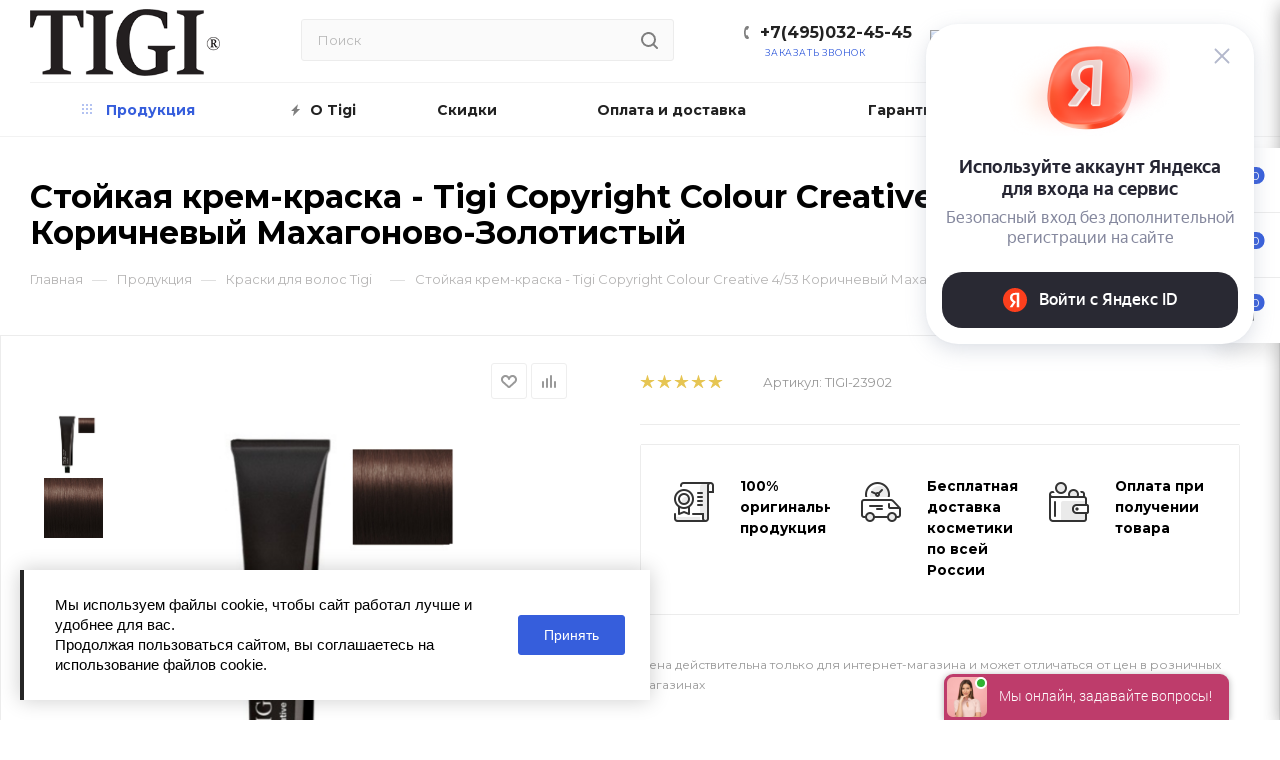

--- FILE ---
content_type: text/html; charset=UTF-8
request_url: https://www.t-cosmetic.ru/products/kraska/stojkaya_krem_kraska_tigi_copyright_colour_creative_4_53_korichnevyij_maxagonovo_zolotistyij/
body_size: 78295
content:
<!DOCTYPE html>
<html xmlns="http://www.w3.org/1999/xhtml" xml:lang="ru" lang="ru"  >
<head>    <script>
    (function(w, d, s, h, id) {
        w.roistatProjectId = id; w.roistatHost = h;
        var p = d.location.protocol == "https:" ? "https://" : "http://";
        var u = /^.*roistat_visit=[^;]+(.*)?$/.test(d.cookie) ? "/dist/module.js" : "/api/site/1.0/"+id+"/init";
        var js = d.createElement(s); js.async = 1; js.src = p+h+u; var js2 = d.getElementsByTagName(s)[0]; js2.parentNode.insertBefore(js, js2);
    })(window, document, 'script', 'cloud.roistat.com', '77915');
    </script>
	<title>Купить Стойкая Крем-Краска - Tigi Copyright Сolour Creative 4/53 - коричневый махагоново-золотистый | Tigi косметика</title>
	<meta name="viewport" content="initial-scale=1.0, width=device-width" />
	<meta name="HandheldFriendly" content="true" />
	<meta name="yes" content="yes" />
	<meta name="apple-mobile-web-app-status-bar-style" content="black" />
	<meta name="SKYPE_TOOLBAR" content="SKYPE_TOOLBAR_PARSER_COMPATIBLE" />
	<meta http-equiv="Content-Type" content="text/html; charset=UTF-8" />
<meta name="description" content="Заказать Стойкая Крем-Краска - Tigi Copyright Сolour Creative 4/53 - коричневый махагоново-золотистый по лучшей цене ✅ Доставка по Москве, СПб и всей России. Звоните +7(495)032-45-45" />
<link href="/bitrix/js/ui/design-tokens/dist/ui.design-tokens.css?167800602524720"  rel="stylesheet" />
<link href="/bitrix/js/ui/fonts/opensans/ui.font.opensans.css?16780059262555"  rel="stylesheet" />
<link href="/bitrix/js/main/popup/dist/main.popup.bundle.css?167800599728324"  rel="stylesheet" />
<link href="/bitrix/js/dalliservicecom.delivery/css/dalliservicecom.css?16764712192740"  rel="stylesheet" />
<link href="/bitrix/cache/css/s4/aspro_max/page_b720b80016d32b17b03eecf79a6a477d/page_b720b80016d32b17b03eecf79a6a477d_v1.css?176973555962932"  rel="stylesheet" />
<link href="/bitrix/cache/css/s4/aspro_max/template_d2cbce05d065ee9d5c606ed52942f98e/template_d2cbce05d065ee9d5c606ed52942f98e_v1.css?17697355591383518"  data-template-style="true" rel="stylesheet" />
<script>if(!window.BX)window.BX={};if(!window.BX.message)window.BX.message=function(mess){if(typeof mess==='object'){for(let i in mess) {BX.message[i]=mess[i];} return true;}};</script>
<script>(window.BX||top.BX).message({'JS_CORE_LOADING':'Загрузка...','JS_CORE_NO_DATA':'- Нет данных -','JS_CORE_WINDOW_CLOSE':'Закрыть','JS_CORE_WINDOW_EXPAND':'Развернуть','JS_CORE_WINDOW_NARROW':'Свернуть в окно','JS_CORE_WINDOW_SAVE':'Сохранить','JS_CORE_WINDOW_CANCEL':'Отменить','JS_CORE_WINDOW_CONTINUE':'Продолжить','JS_CORE_H':'ч','JS_CORE_M':'м','JS_CORE_S':'с','JSADM_AI_HIDE_EXTRA':'Скрыть лишние','JSADM_AI_ALL_NOTIF':'Показать все','JSADM_AUTH_REQ':'Требуется авторизация!','JS_CORE_WINDOW_AUTH':'Войти','JS_CORE_IMAGE_FULL':'Полный размер'});</script>
<script src="/bitrix/js/main/core/core.js?1678005997487984"></script>
<script>BX.setJSList(['/bitrix/js/main/core/core_ajax.js','/bitrix/js/main/core/core_promise.js','/bitrix/js/main/polyfill/promise/js/promise.js','/bitrix/js/main/loadext/loadext.js','/bitrix/js/main/loadext/extension.js','/bitrix/js/main/polyfill/promise/js/promise.js','/bitrix/js/main/polyfill/find/js/find.js','/bitrix/js/main/polyfill/includes/js/includes.js','/bitrix/js/main/polyfill/matches/js/matches.js','/bitrix/js/ui/polyfill/closest/js/closest.js','/bitrix/js/main/polyfill/fill/main.polyfill.fill.js','/bitrix/js/main/polyfill/find/js/find.js','/bitrix/js/main/polyfill/matches/js/matches.js','/bitrix/js/main/polyfill/core/dist/polyfill.bundle.js','/bitrix/js/main/core/core.js','/bitrix/js/main/polyfill/intersectionobserver/js/intersectionobserver.js','/bitrix/js/main/lazyload/dist/lazyload.bundle.js','/bitrix/js/main/polyfill/core/dist/polyfill.bundle.js','/bitrix/js/main/parambag/dist/parambag.bundle.js']);
</script>
<script>(window.BX||top.BX).message({'PHONE':'Телефон','FAST_VIEW':'Быстрый просмотр','TABLES_SIZE_TITLE':'Подбор размера','SOCIAL':'Социальные сети','DESCRIPTION':'Описание магазина','ITEMS':'Товары','LOGO':'Логотип','REGISTER_INCLUDE_AREA':'Текст о регистрации','AUTH_INCLUDE_AREA':'Текст об авторизации','FRONT_IMG':'Изображение компании','EMPTY_CART':'пуста','CATALOG_VIEW_MORE':'... Показать все','CATALOG_VIEW_LESS':'... Свернуть','JS_REQUIRED':'Заполните это поле','JS_FORMAT':'Неверный формат','JS_FILE_EXT':'Недопустимое расширение файла','JS_PASSWORD_COPY':'Пароли не совпадают','JS_PASSWORD_LENGTH':'Минимум 6 символов','JS_ERROR':'Неверно заполнено поле','JS_FILE_SIZE':'Максимальный размер 5мб','JS_FILE_BUTTON_NAME':'Выберите файл','JS_FILE_DEFAULT':'Прикрепите файл','JS_DATE':'Некорректная дата','JS_DATETIME':'Некорректная дата/время','JS_REQUIRED_LICENSES':'Согласитесь с условиями','LICENSE_PROP':'Согласие на обработку персональных данных','LOGIN_LEN':'Введите минимум {0} символа','FANCY_CLOSE':'Закрыть','FANCY_NEXT':'Следующий','FANCY_PREV':'Предыдущий','TOP_AUTH_REGISTER':'Регистрация','CALLBACK':'Заказать звонок','ASK':'Задать вопрос','REVIEW':'Оставить отзыв','S_CALLBACK':'Заказать звонок','UNTIL_AKC':'До конца акции','TITLE_QUANTITY_BLOCK':'Остаток','TITLE_QUANTITY':'шт','TOTAL_SUMM_ITEM':'Общая стоимость ','SUBSCRIBE_SUCCESS':'Вы успешно подписались','RECAPTCHA_TEXT':'Подтвердите, что вы не робот','JS_RECAPTCHA_ERROR':'Пройдите проверку','COUNTDOWN_SEC':'сек','COUNTDOWN_MIN':'мин','COUNTDOWN_HOUR':'час','COUNTDOWN_DAY0':'дн','COUNTDOWN_DAY1':'дн','COUNTDOWN_DAY2':'дн','COUNTDOWN_WEAK0':'Недель','COUNTDOWN_WEAK1':'Неделя','COUNTDOWN_WEAK2':'Недели','COUNTDOWN_MONTH0':'Месяцев','COUNTDOWN_MONTH1':'Месяц','COUNTDOWN_MONTH2':'Месяца','COUNTDOWN_YEAR0':'Лет','COUNTDOWN_YEAR1':'Год','COUNTDOWN_YEAR2':'Года','COUNTDOWN_COMPACT_SEC':'с','COUNTDOWN_COMPACT_MIN':'м','COUNTDOWN_COMPACT_HOUR':'ч','COUNTDOWN_COMPACT_DAY':'д','COUNTDOWN_COMPACT_WEAK':'н','COUNTDOWN_COMPACT_MONTH':'м','COUNTDOWN_COMPACT_YEAR0':'л','COUNTDOWN_COMPACT_YEAR1':'г','CATALOG_PARTIAL_BASKET_PROPERTIES_ERROR':'Заполнены не все свойства у добавляемого товара','CATALOG_EMPTY_BASKET_PROPERTIES_ERROR':'Выберите свойства товара, добавляемые в корзину в параметрах компонента','CATALOG_ELEMENT_NOT_FOUND':'Элемент не найден','ERROR_ADD2BASKET':'Ошибка добавления товара в корзину','CATALOG_SUCCESSFUL_ADD_TO_BASKET':'Успешное добавление товара в корзину','ERROR_BASKET_TITLE':'Ошибка корзины','ERROR_BASKET_PROP_TITLE':'Выберите свойства, добавляемые в корзину','ERROR_BASKET_BUTTON':'Выбрать','BASKET_TOP':'Корзина в шапке','ERROR_ADD_DELAY_ITEM':'Ошибка отложенной корзины','VIEWED_TITLE':'Ранее вы смотрели','VIEWED_BEFORE':'Ранее вы смотрели','BEST_TITLE':'Лучшие предложения','CT_BST_SEARCH_BUTTON':'Поиск','CT_BST_SEARCH2_BUTTON':'Найти','BASKET_PRINT_BUTTON':'Распечатать','BASKET_CLEAR_ALL_BUTTON':'Очистить','BASKET_QUICK_ORDER_BUTTON':'Быстрый заказ','BASKET_CONTINUE_BUTTON':'Продолжить покупки','BASKET_ORDER_BUTTON':'Оформить заказ','SHARE_BUTTON':'Поделиться','BASKET_CHANGE_TITLE':'Ваш заказ','BASKET_CHANGE_LINK':'Изменить','MORE_INFO_SKU':'Купить','FROM':'от','BEFORE':'до','TITLE_BLOCK_VIEWED_NAME':'Ранее вы смотрели','T_BASKET':'Корзина','FILTER_EXPAND_VALUES':'Показать все','FILTER_HIDE_VALUES':'Свернуть','FULL_ORDER':'Полный заказ','CUSTOM_COLOR_CHOOSE':'Выбрать','CUSTOM_COLOR_CANCEL':'Отмена','S_MOBILE_MENU':'Меню','MAX_T_MENU_BACK':'Назад','MAX_T_MENU_CALLBACK':'Обратная связь','MAX_T_MENU_CONTACTS_TITLE':'Будьте на связи','SEARCH_TITLE':'Поиск','SOCIAL_TITLE':'Оставайтесь на связи','HEADER_SCHEDULE':'Время работы','SEO_TEXT':'SEO описание','COMPANY_IMG':'Картинка компании','COMPANY_TEXT':'Описание компании','CONFIG_SAVE_SUCCESS':'Настройки сохранены','CONFIG_SAVE_FAIL':'Ошибка сохранения настроек','ITEM_ECONOMY':'Экономия','ITEM_ARTICLE':'Артикул: ','JS_FORMAT_ORDER':'имеет неверный формат','JS_BASKET_COUNT_TITLE':'В корзине товаров на SUMM','POPUP_VIDEO':'Видео','POPUP_GIFT_TEXT':'Нашли что-то особенное? Намекните другу о подарке!','ORDER_FIO_LABEL':'Ф.И.О.','ORDER_PHONE_LABEL':'Телефон','ORDER_REGISTER_BUTTON':'Регистрация','PRICES_TYPE':'Варианты цен','FILTER_HELPER_VALUES':' знач.','SHOW_MORE_SCU_MAIN':'Еще #COUNT#','SHOW_MORE_SCU_1':'предложение','SHOW_MORE_SCU_2':'предложения','SHOW_MORE_SCU_3':'предложений','/var/www/www-root/data/www/macadamiarf/bitrix/modules/main/lang/ru/classes/general/user.php':{'WRONG_LOGIN':'Неверный e-mail или пароль.','DATA_NOT_FOUND':'E-Mail не найден.','CHECKWORD_INCORRECT':'Неверное контрольное слово для E-Mail \"#LOGIN#\".'},'CATALOG_ADD_TO_BASKET':'В корзину','CATALOG_ADDED_TO_BASKET':'В корзине','CATALOG_IZB':'В избранное','CATALOG_ADD_TO_BASKET_IN':'В корзину','CATALOG_MORE_PHOTO':'Еще фото','CATALOG_DOWNLOAD':'Скачать','CATALOG_BACK':'Назад в раздел','CATALOG_BUY':'В корзину','ARTICLE':'Артикул','CATALOG_NOT_AVAILABLE':'Нет в наличии','CATALOG_ORDER_NAME':'Оповестить о наличии','CATALOG_QUANTITY':'Количество','CATALOG_QUANTITY_FROM_TO':'От #FROM# до #TO#','CATALOG_QUANTITY_FROM':'От #FROM#','CATALOG_QUANTITY_TO':'До #TO#','CATALOG_PRICE_VAT':'с НДС','CATALOG_PRICE_NOVAT':'без НДС','CATALOG_VAT':'НДС','CATALOG_NO_VAT':'не облагается','CATALOG_VAT_INCLUDED':'НДС включен в цену','CATALOG_VAT_NOT_INCLUDED':'НДС не включен в цену','CT_BCE_QUANTITY':'Количество','CT_BCE_CATALOG_ADD':'В корзину','CT_BCE_CATALOG_COMPARE':'Сравнить','CT_BCE_CATALOG_COMPARE_ADDED':'В сравнении','CT_BCE_CATALOG_IZB':'Отложить','CT_BCE_CATALOG_IZB_ADDED':'В отложенных','CT_BCE_CATALOG_FIND_CHEAPER':'Нашли дешевле?','CT_BCE_CATALOG_DOP_DESCR':'Доп. описание','CT_BCE_CATALOG_SOC_BUTTON':'соц. сети','CT_BCE_CATALOG_ASK_DESCRIPTION':'Задать вопрос','CT_BCE_CATALOG_ADDITIONAL_DESCRIPTION':'доп вкладка','CATALOG_OFFER_NAME':'Название','CT_NAME_CHARACTERISTIC':'Описание','CT_NAME_REVIEW':'Отзывы, вопросы','CT_NAME_STORES':'Склады','CT_NAME_IN_STORES':'Наличие в магазинах','CT_NAME_INSTRUCTIONS':'Документы','CT_NAME_DOP_OBORUDOVANIE':'Аксессуары','CT_NAME_DOP_CHAR':'Характеристики','CT_NAME_SIZE':'Размер','CATALOG_FROM':'от','CATALOG_PRICE':'Цена','CATALOG_NAME':'Название','NOT_PROP':'—','CT_IS_AVAILABLE':'Есть в наличии','DONT_AVAILABLE':'Нет в наличии','AVAILABLE':'В наличии','MEASURE':'шт.','CATALOG_IN_CART':'В корзине','CT_NAME_ASSOCIATED_TITLE':'С товаром часто покупают:','ONE_CLICK_BUY':'Купить в 1 клик','BRAND':'Производитель','RATING':'Рейтинг','WITHOUT_DISCOUNT':'Цена без скидки','MEASURE_DEFAULT':'шт','SUFFICIENT_GOODS':'Достаточно','NO_GOODS':'Под заказ','FEW_GOODS':'Мало','MANY_GOODS':'Много','CHEAPER':'Нашли дешевле?','DESCRIPTION_TAB':'Описание','VIDEO_TAB':'Видео','ASK_TAB':'Задать вопрос','ADDITIONAL_TAB':'Дополнительно','PROPERTIES_TAB':'Характеристики','INSTRUCTIONS_TAB':'Инструкции','REVIEW_TAB':'Отзывы','STORES_TAB':'Наличие','DOCUMENTS_TITLE':'Документы','ADDITIONAL_GALLERY_TITLE':'Фотогалерея','SERVICES_TITLE':'Услуги','HIDE_FORM':'Свернуть форму','ADD_REVIEW':'Оставить отзыв','VIDEO_DESCRIPTION':'описание видео','CATALOG_STOCK_TITLE':'Товар участвует в акции:','OFFER_PRICES':'Цены','SKU_PRODUCT_NAME':'Название','EXPANDABLES_TITLE':'Аксессуары','ASSOCIATED_TITLE':'Похожие товары','RECOMENDATION_TITLE':'Персональные рекомендации','GROUP_PARTS_TITLE':'Состав комплекта','CATALOG_SUBSCRIBE':'Подписаться','CATALOG_IN_SUBSCRIBE':'Отписаться','SUBSCRIBE_DESCRIPTION':'Подписка','ORDER_DESCRIPTION':'Заказ','BUY_BTN':'Купить','MORE_TEXT_BOTTOM':'Подробнее','PRICE_MATRIX_COUNT':'Количество от #QUANTITY_FROM##QUANTITY_TO#','PRICE_MATRIX_COUNT_TO':'до','S_ASK_QUESTION':'Задать вопрос','S_ORDER_SERVISE':'Заказать услугу','VOTES_RESULT':'Рейтинг #VALUE# из 5','VOTES_RESULT_NONE':'Нет оценок','COPY':'Копирайт','PAYMENT':'Оплата','CREATE':'Создание сайтов','NAME':'Имя','OK_MSG':'Ваше сообщение успешно отправлено.','FOUND_CHEAPER':'Нашли дешевле?','ITEM_ADDED':'Товар успешно добавлен в корзину','ITEM_ADDED_ORDER':'Перейти к оформлению покупки','ITEM_ADDED_BACK':'Продолжить покупки','SEND_MSG':'Отправить сообщение','SEND_RESUME':'Отправить резюме','FIO':'Фамилияя, Имя, Отчество','ARBITRARY_1':'Произвольная область 1','ARBITRARY_2':'Произвольная область 2','ROUBLE':'руб.','SUBSCRIBE_TITLE':'Подписаться на рассылку','CHOOZE':'ВЫБРАТЬ','CONFIRM_CHOOZE':'Подтвердить выбор','ADDITIONAL':'Дополнительно','ORDERS_UPDATE':'Заказы успешно обновлены','ORDERS_UPDATE_ERROR':'Что-то пошло не так. Попробуйте позже!','PVZ_UPDATE':'Список ПВЗ успешно обновлен!','PVZ_UPDATE_ERROR':'Что-то пошло не так. Попробуйте позже!','PVZ_WRITE_SUCCESS':'<div style=\'text-align: center\'>Адрес ПВЗ записан в поле <br>\"Адрес доставки\" блока \"Покупатель\"<\/div>','PVZ_FITTING':'Примерочная','PVZ_YES':'Есть','ORDER_ADDRESS':'Адрес','ORDER_PVZ':'ПВЗ','TOWN':'г','NOT_SELECTED':'Не выбран','HINT_ADDRESS':'Адрес получателя (обязательный параметр)','HINT_PVZ':'Адрес пункта выдачи заказа','LENINGRAD':'Санкт-Петербург','MOSCOW':'Москва'});</script>
<script>(window.BX||top.BX).message({'LANGUAGE_ID':'ru','FORMAT_DATE':'MM/DD/YYYY','FORMAT_DATETIME':'MM/DD/YYYY H:MI:SS T','COOKIE_PREFIX':'BITRIX_SM','SERVER_TZ_OFFSET':'10800','UTF_MODE':'Y','SITE_ID':'s4','SITE_DIR':'/','USER_ID':'','SERVER_TIME':'1769758214','USER_TZ_OFFSET':'0','USER_TZ_AUTO':'Y','bitrix_sessid':'37906275b5a578e5110c32719cf878a9'});</script>

<script src="https://yastatic.net/s3/passport-sdk/autofill/v1/sdk-suggest-with-polyfills-latest.js"></script>
<script src="/bitrix/js/main/core/core_ls.js?167333859810430"></script>
<script src="/bitrix/js/main/ajax.js?167333859935509"></script>
<script src="/bitrix/js/main/popup/dist/main.popup.bundle.js?1678005994116769"></script>
<script src="/bitrix/js/currency/currency-core/dist/currency-core.bundle.js?16780058407014"></script>
<script src="/bitrix/js/currency/core_currency.js?16733385961141"></script>
<script src="/bitrix/js/main/jquery/jquery-1.12.4.min.js?167800596297163"></script>
<script src="/bitrix/js/dalliservicecom.delivery/dalliservicecom.js?167647121911194"></script>
<script>BX.setCSSList(['/bitrix/templates/aspro_max/components/bitrix/catalog/main/style.css','/bitrix/templates/aspro_max/components/bitrix/catalog.element/main_custom/style.css','/bitrix/templates/aspro_max/components/bitrix/news.list/front_tizers/style.css','/bitrix/components/bitrix/system.pagenavigation/templates/modern/style.css','/bitrix/templates/aspro_max/components/bitrix/catalog.section/catalog_block/style.css','/bitrix/templates/aspro_max/components/bitrix/news.list/item_reviews/style.css','/bitrix/templates/aspro_max/vendor/css/bootstrap.css','/bitrix/templates/aspro_max/css/jquery.fancybox.css','/bitrix/templates/aspro_max/vendor/css/carousel/owl/owl.carousel.css','/bitrix/templates/aspro_max/vendor/css/carousel/owl/owl.theme.default.css','/bitrix/templates/aspro_max/css/styles.css','/bitrix/templates/aspro_max/css/blocks/blocks.css','/bitrix/templates/aspro_max/css/blocks/common.blocks/counter-state/counter-state.css','/bitrix/templates/aspro_max/css/banners.css','/bitrix/templates/aspro_max/css/menu.css','/bitrix/templates/aspro_max/css/catalog.css','/bitrix/templates/aspro_max/css/animation/animation_ext.css','/bitrix/templates/aspro_max/css/jquery.mCustomScrollbar.min.css','/bitrix/templates/aspro_max/vendor/css/ripple.css','/bitrix/templates/aspro_max/css/left_block_main_page.css','/bitrix/templates/aspro_max/css/stores.css','/bitrix/templates/aspro_max/css/yandex_map.css','/bitrix/templates/aspro_max/css/header_fixed.css','/bitrix/templates/aspro_max/ajax/ajax.css','/bitrix/templates/aspro_max/components/bitrix/search.title/corp/style.css','/bitrix/templates/aspro_max/components/bitrix/breadcrumb/main/style.css','/bitrix/templates/aspro_max/css/footer.css','/bitrix/components/aspro/marketing.popup.max/templates/.default/style.css','/bitrix/templates/aspro_max/styles.css','/bitrix/templates/aspro_max/template_styles.css','/bitrix/templates/aspro_max/css/header.css','/bitrix/templates/aspro_max/css/media.css','/bitrix/templates/aspro_max/vendor/fonts/font-awesome/css/font-awesome.min.css','/bitrix/templates/aspro_max/css/print.css','/bitrix/templates/aspro_max/css/h1-bold.css','/bitrix/templates/aspro_max/css/lower-buttons.css','/bitrix/templates/aspro_max/themes/13/theme.css','/bitrix/templates/aspro_max/bg_color/light/bgcolors.css','/bitrix/templates/aspro_max/css/widths/width-3.css','/bitrix/templates/aspro_max/css/fonts/font-10.css','/bitrix/templates/aspro_max/css/custom.css']);</script>
<script>window.addEventListener("load", function(event) {let tokenPageOrigin = "https://www.t-cosmetic.ru";let oauthQueryParams = {client_id: "335720be665b415a9805834f2306cbe0", response_type: "token",redirect_uri: "https://www.t-cosmetic.ru/local/auth/yandex/auth.php"};function authorizationUser(o){let t="/bitrix/tools/yandexpay.yandexid/auth.php";fetch(t=t+"?action=ajax_authorization_user&access_token="+o,{method:"GET",headers:{"Content-Type":"application/json"}}).then(o=>o.json()).then(o=>{console.log(o),!1==o.error&&(window.location.href="/products/kraska/stojkaya_krem_kraska_tigi_copyright_colour_creative_4_53_korichnevyij_maxagonovo_zolotistyij/")}).catch(o=>console.log("error",o))}window.YaAuthSuggest.init(oauthQueryParams,tokenPageOrigin).then(function(n){return n.handler()}).then(function(n){authorizationUser(n.access_token);}).catch(function(n){console.log("Что-то пошло не так: ",n)});window.reinitYaAuth = function() {console.log(oauthQueryParams);console.log(tokenPageOrigin);}})</script>
<script>
					(function () {
						"use strict";
						var counter = function ()
						{
							var cookie = (function (name) {
								var parts = ("; " + document.cookie).split("; " + name + "=");
								if (parts.length == 2) {
									try {return JSON.parse(decodeURIComponent(parts.pop().split(";").shift()));}
									catch (e) {}
								}
							})("BITRIX_CONVERSION_CONTEXT_s4");
							if (cookie && cookie.EXPIRE >= BX.message("SERVER_TIME"))
								return;
							var request = new XMLHttpRequest();
							request.open("POST", "/bitrix/tools/conversion/ajax_counter.php", true);
							request.setRequestHeader("Content-type", "application/x-www-form-urlencoded");
							request.send(
								"SITE_ID="+encodeURIComponent("s4")+
								"&sessid="+encodeURIComponent(BX.bitrix_sessid())+
								"&HTTP_REFERER="+encodeURIComponent(document.referrer)
							);
						};
						if (window.frameRequestStart === true)
							BX.addCustomEvent("onFrameDataReceived", counter);
						else
							BX.ready(counter);
					})();
				</script>
<script>BX.message({'PHONE':'Телефон','FAST_VIEW':'Быстрый просмотр','TABLES_SIZE_TITLE':'Подбор размера','SOCIAL':'Социальные сети','DESCRIPTION':'Описание магазина','ITEMS':'Товары','LOGO':'Логотип','REGISTER_INCLUDE_AREA':'Текст о регистрации','AUTH_INCLUDE_AREA':'Текст об авторизации','FRONT_IMG':'Изображение компании','EMPTY_CART':'пуста','CATALOG_VIEW_MORE':'... Показать все','CATALOG_VIEW_LESS':'... Свернуть','JS_REQUIRED':'Заполните это поле','JS_FORMAT':'Неверный формат','JS_FILE_EXT':'Недопустимое расширение файла','JS_PASSWORD_COPY':'Пароли не совпадают','JS_PASSWORD_LENGTH':'Минимум 6 символов','JS_ERROR':'Неверно заполнено поле','JS_FILE_SIZE':'Максимальный размер 5мб','JS_FILE_BUTTON_NAME':'Выберите файл','JS_FILE_DEFAULT':'Прикрепите файл','JS_DATE':'Некорректная дата','JS_DATETIME':'Некорректная дата/время','JS_REQUIRED_LICENSES':'Согласитесь с условиями','LICENSE_PROP':'Согласие на обработку персональных данных','LOGIN_LEN':'Введите минимум {0} символа','FANCY_CLOSE':'Закрыть','FANCY_NEXT':'Следующий','FANCY_PREV':'Предыдущий','TOP_AUTH_REGISTER':'Регистрация','CALLBACK':'Заказать звонок','ASK':'Задать вопрос','REVIEW':'Оставить отзыв','S_CALLBACK':'Заказать звонок','UNTIL_AKC':'До конца акции','TITLE_QUANTITY_BLOCK':'Остаток','TITLE_QUANTITY':'шт','TOTAL_SUMM_ITEM':'Общая стоимость ','SUBSCRIBE_SUCCESS':'Вы успешно подписались','RECAPTCHA_TEXT':'Подтвердите, что вы не робот','JS_RECAPTCHA_ERROR':'Пройдите проверку','COUNTDOWN_SEC':'сек','COUNTDOWN_MIN':'мин','COUNTDOWN_HOUR':'час','COUNTDOWN_DAY0':'дн','COUNTDOWN_DAY1':'дн','COUNTDOWN_DAY2':'дн','COUNTDOWN_WEAK0':'Недель','COUNTDOWN_WEAK1':'Неделя','COUNTDOWN_WEAK2':'Недели','COUNTDOWN_MONTH0':'Месяцев','COUNTDOWN_MONTH1':'Месяц','COUNTDOWN_MONTH2':'Месяца','COUNTDOWN_YEAR0':'Лет','COUNTDOWN_YEAR1':'Год','COUNTDOWN_YEAR2':'Года','COUNTDOWN_COMPACT_SEC':'с','COUNTDOWN_COMPACT_MIN':'м','COUNTDOWN_COMPACT_HOUR':'ч','COUNTDOWN_COMPACT_DAY':'д','COUNTDOWN_COMPACT_WEAK':'н','COUNTDOWN_COMPACT_MONTH':'м','COUNTDOWN_COMPACT_YEAR0':'л','COUNTDOWN_COMPACT_YEAR1':'г','CATALOG_PARTIAL_BASKET_PROPERTIES_ERROR':'Заполнены не все свойства у добавляемого товара','CATALOG_EMPTY_BASKET_PROPERTIES_ERROR':'Выберите свойства товара, добавляемые в корзину в параметрах компонента','CATALOG_ELEMENT_NOT_FOUND':'Элемент не найден','ERROR_ADD2BASKET':'Ошибка добавления товара в корзину','CATALOG_SUCCESSFUL_ADD_TO_BASKET':'Успешное добавление товара в корзину','ERROR_BASKET_TITLE':'Ошибка корзины','ERROR_BASKET_PROP_TITLE':'Выберите свойства, добавляемые в корзину','ERROR_BASKET_BUTTON':'Выбрать','BASKET_TOP':'Корзина в шапке','ERROR_ADD_DELAY_ITEM':'Ошибка отложенной корзины','VIEWED_TITLE':'Ранее вы смотрели','VIEWED_BEFORE':'Ранее вы смотрели','BEST_TITLE':'Лучшие предложения','CT_BST_SEARCH_BUTTON':'Поиск','CT_BST_SEARCH2_BUTTON':'Найти','BASKET_PRINT_BUTTON':'Распечатать','BASKET_CLEAR_ALL_BUTTON':'Очистить','BASKET_QUICK_ORDER_BUTTON':'Быстрый заказ','BASKET_CONTINUE_BUTTON':'Продолжить покупки','BASKET_ORDER_BUTTON':'Оформить заказ','SHARE_BUTTON':'Поделиться','BASKET_CHANGE_TITLE':'Ваш заказ','BASKET_CHANGE_LINK':'Изменить','MORE_INFO_SKU':'Купить','FROM':'от','BEFORE':'до','TITLE_BLOCK_VIEWED_NAME':'Ранее вы смотрели','T_BASKET':'Корзина','FILTER_EXPAND_VALUES':'Показать все','FILTER_HIDE_VALUES':'Свернуть','FULL_ORDER':'Полный заказ','CUSTOM_COLOR_CHOOSE':'Выбрать','CUSTOM_COLOR_CANCEL':'Отмена','S_MOBILE_MENU':'Меню','MAX_T_MENU_BACK':'Назад','MAX_T_MENU_CALLBACK':'Обратная связь','MAX_T_MENU_CONTACTS_TITLE':'Будьте на связи','SEARCH_TITLE':'Поиск','SOCIAL_TITLE':'Оставайтесь на связи','HEADER_SCHEDULE':'Время работы','SEO_TEXT':'SEO описание','COMPANY_IMG':'Картинка компании','COMPANY_TEXT':'Описание компании','CONFIG_SAVE_SUCCESS':'Настройки сохранены','CONFIG_SAVE_FAIL':'Ошибка сохранения настроек','ITEM_ECONOMY':'Экономия','ITEM_ARTICLE':'Артикул: ','JS_FORMAT_ORDER':'имеет неверный формат','JS_BASKET_COUNT_TITLE':'В корзине товаров на SUMM','POPUP_VIDEO':'Видео','POPUP_GIFT_TEXT':'Нашли что-то особенное? Намекните другу о подарке!','ORDER_FIO_LABEL':'Ф.И.О.','ORDER_PHONE_LABEL':'Телефон','ORDER_REGISTER_BUTTON':'Регистрация','PRICES_TYPE':'Варианты цен','FILTER_HELPER_VALUES':' знач.','SHOW_MORE_SCU_MAIN':'Еще #COUNT#','SHOW_MORE_SCU_1':'предложение','SHOW_MORE_SCU_2':'предложения','SHOW_MORE_SCU_3':'предложений','/var/www/www-root/data/www/macadamiarf/bitrix/modules/main/lang/ru/classes/general/user.php':{'WRONG_LOGIN':'Неверный e-mail или пароль.','DATA_NOT_FOUND':'E-Mail не найден.','CHECKWORD_INCORRECT':'Неверное контрольное слово для E-Mail \"#LOGIN#\".'}})</script>
<link rel="preload" href="https://fonts.googleapis.com/css?family=Montserrat:300italic,400italic,500italic,700italic,400,300,500,700subset=latin,cyrillic-ext" as="font" crossorigin>
<link rel="stylesheet" href="https://fonts.googleapis.com/css?family=Montserrat:300italic,400italic,500italic,700italic,400,300,500,700subset=latin,cyrillic-ext">
					<script data-skip-moving="true" src="/bitrix/js/aspro.max/jquery-2.1.3.min.js"></script>
					<script data-skip-moving="true" src="/bitrix/templates/aspro_max/js/speed.min.js?=1695811976"></script>
<link rel="shortcut icon" href="/favicon.ico" type="image/x-icon" />
<link rel="apple-touch-icon" sizes="180x180" href="/include/apple-touch-icon.png" />
<meta property="og:description" content="Заказать Стойкая Крем-Краска - Tigi Copyright Сolour Creative 4/53 - коричневый махагоново-золотистый по лучшей цене ✅ Доставка по Москве, СПб и всей России. Звоните +7(495)032-45-45" />
<meta property="og:image" content="https://www.t-cosmetic.ru/upload/iblock/be5/a4j6v7fqzcn28l8m2lwj1891zdzsuihg/77c (1).png" />
<link rel="image_src" href="https://www.t-cosmetic.ru/upload/iblock/be5/a4j6v7fqzcn28l8m2lwj1891zdzsuihg/77c (1).png"  />
<meta property="og:title" content="Купить Стойкая Крем-Краска - Tigi Copyright Сolour Creative 4/53 - коричневый махагоново-золотистый | Tigi косметика" />
<meta property="og:type" content="website" />
<meta property="og:url" content="https://www.t-cosmetic.ru/products/kraska/stojkaya_krem_kraska_tigi_copyright_colour_creative_4_53_korichnevyij_maxagonovo_zolotistyij/" />
<script src="https://api-maps.yandex.ru/2.1/?lang=ru_RU"></script>

<script src="/bitrix/templates/aspro_max/js/ecommerce.js?1695811965877"></script>
<script src="/bitrix/templates/aspro_max/js/observer.js?16958119736712"></script>
<script src="/bitrix/templates/aspro_max/js/jquery.actual.min.js?16958119661238"></script>
<script src="/bitrix/templates/aspro_max/js/jqModal.js?169581196611178"></script>
<script src="/bitrix/templates/aspro_max/vendor/js/bootstrap.js?169581204427908"></script>
<script src="/bitrix/templates/aspro_max/vendor/js/jquery.appear.js?16958120443188"></script>
<script src="/bitrix/templates/aspro_max/vendor/js/ripple.js?16958120464702"></script>
<script src="/bitrix/templates/aspro_max/vendor/js/velocity/velocity.js?169581206244791"></script>
<script src="/bitrix/templates/aspro_max/vendor/js/velocity/velocity.ui.js?169581206213257"></script>
<script src="/bitrix/templates/aspro_max/js/browser.js?1695811965996"></script>
<script src="/bitrix/templates/aspro_max/js/jquery.fancybox.js?1695811968160667"></script>
<script src="/bitrix/templates/aspro_max/js/jquery.flexslider.js?169581196959389"></script>
<script src="/bitrix/templates/aspro_max/js/jquery.uniform.min.js?16958119718308"></script>
<script src="/bitrix/templates/aspro_max/vendor/js/carousel/owl/owl.carousel.js?169581230991210"></script>
<script src="/bitrix/templates/aspro_max/vendor/js/moment.min.js?169581204534436"></script>
<script src="/bitrix/templates/aspro_max/vendor/js/sticky-sidebar.js?169581204625989"></script>
<script src="/bitrix/templates/aspro_max/js/jquery.validate.min.js?169581197222254"></script>
<script src="/bitrix/templates/aspro_max/js/aspro_animate_open_fancy.js?16958119651865"></script>
<script src="/bitrix/templates/aspro_max/js/jquery.inputmask.bundle.min.js?169581197070933"></script>
<script src="/bitrix/templates/aspro_max/js/jquery.easing.1.3.js?16958119688095"></script>
<script src="/bitrix/templates/aspro_max/js/equalize.min.js?1695811966588"></script>
<script src="/bitrix/templates/aspro_max/js/jquery.alphanumeric.js?16958119661901"></script>
<script src="/bitrix/templates/aspro_max/js/jquery.cookie.js?16958119673066"></script>
<script src="/bitrix/templates/aspro_max/js/jquery.plugin.min.js?16958119713178"></script>
<script src="/bitrix/templates/aspro_max/js/jquery.countdown.min.js?169581196713137"></script>
<script src="/bitrix/templates/aspro_max/js/jquery.countdown-ru.js?16958119671866"></script>
<script src="/bitrix/templates/aspro_max/js/jquery.ikSelect.js?169581196932030"></script>
<script src="/bitrix/templates/aspro_max/js/jquery.mobile.custom.touch.min.js?16958119707784"></script>
<script src="/bitrix/templates/aspro_max/js/jquery.dotdotdot.js?16958119675908"></script>
<script src="/bitrix/templates/aspro_max/js/rating_likes.js?169581197510797"></script>
<script src="/bitrix/templates/aspro_max/js/mobile.js?170195463824602"></script>
<script src="/bitrix/templates/aspro_max/js/jquery.mousewheel.min.js?16958119712609"></script>
<script src="/bitrix/templates/aspro_max/js/jquery.mCustomScrollbar.js?169581197094214"></script>
<script src="/bitrix/templates/aspro_max/js/scrollTabs.js?169581197512271"></script>
<script src="/bitrix/templates/aspro_max/js/main.js?1732617223310270"></script>
<script src="/bitrix/templates/aspro_max/js/blocks/blocks.js?16958120158396"></script>
<script src="/bitrix/components/bitrix/search.title/script.js?16733386189847"></script>
<script src="/bitrix/templates/aspro_max/components/bitrix/search.title/mega_menu/script.js?169581228910313"></script>
<script src="/bitrix/templates/aspro_max/components/bitrix/menu/menu_in_burger/script.js?1695812187201"></script>
<script src="/bitrix/templates/aspro_max/components/bitrix/search.title/corp/script.js?169581228610607"></script>
<script src="/bitrix/templates/aspro_max/components/bitrix/menu/top/script.js?1695812188192"></script>
<script src="/bitrix/components/aspro/marketing.popup.max/templates/.default/script.js?16733386191512"></script>
<script src="/bitrix/templates/aspro_max/components/bitrix/search.title/fixed/script.js?169581228710264"></script>
<script src="/bitrix/templates/aspro_max/js/custom.js?17629386594956"></script>
<script src="/bitrix/templates/aspro_max/js/phone_mask_settings.js?174711977989962"></script>
<script src="/bitrix/templates/aspro_max/components/bitrix/catalog/main/script.js?169581211315429"></script>
<script src="/bitrix/templates/aspro_max/components/bitrix/catalog.element/main_custom/script.js?1740055835116212"></script>
<script src="/bitrix/templates/aspro_max/components/bitrix/catalog.section/catalog_block/script.js?17513718468316"></script>
<script src="/bitrix/templates/aspro_max/js/jquery.history.js?169581196921571"></script>
<script src="/bitrix/templates/aspro_max/components/bitrix/subscribe.edit/footer/script.js?1695812295109"></script>
<script>var _ba = _ba || []; _ba.push(["aid", "66bd2bb9790e2ec8224c3b0ae52e4998"]); _ba.push(["host", "www.t-cosmetic.ru"]); _ba.push(["ad[ct][item]", "[base64]"]);_ba.push(["ad[ct][user_id]", function(){return BX.message("USER_ID") ? BX.message("USER_ID") : 0;}]);_ba.push(["ad[ct][recommendation]", function() {var rcmId = "";var cookieValue = BX.getCookie("BITRIX_SM_RCM_PRODUCT_LOG");var productId = 23902;var cItems = [];var cItem;if (cookieValue){cItems = cookieValue.split(".");}var i = cItems.length;while (i--){cItem = cItems[i].split("-");if (cItem[0] == productId){rcmId = cItem[1];break;}}return rcmId;}]);_ba.push(["ad[ct][v]", "2"]);(function() {var ba = document.createElement("script"); ba.type = "text/javascript"; ba.async = true;ba.src = (document.location.protocol == "https:" ? "https://" : "http://") + "bitrix.info/ba.js";var s = document.getElementsByTagName("script")[0];s.parentNode.insertBefore(ba, s);})();</script>

					<script>
    /*Заглушка гтага - чтобы не ломались скрипты */
    window.dataLayer = window.dataLayer || [];
    function gtag(){dataLayer.push(arguments);}
</script>
<!-- Yandex.Metrika counter -->
<script >
    (function (d, w, c) {
        (w[c] = w[c] || []).push(function() {
            try {
                w.yaCounter50657149 = new Ya.Metrika2({
                    id:50657149,
                    clickmap:true,
                    trackLinks:true,
                    accurateTrackBounce:true,
                    webvisor:true,
                    ecommerce:"dataLayer"
                });
            } catch(e) { }
        });
        var n = d.getElementsByTagName("script")[0],
            s = d.createElement("script"),
            f = function () { n.parentNode.insertBefore(s, n); };
        s.type = "text/javascript";
        s.async = true;
        s.src = "https://mc.yandex.ru/metrika/tag.js";
        if (w.opera == "[object Opera]") {
            d.addEventListener("DOMContentLoaded", f, false);
        } else { f(); }
    })(document, window, "yandex_metrika_callbacks2");
</script>
<noscript><div><img src="https://mc.yandex.ru/watch/50657149" style="position:absolute; left:-9999px;" alt="" /></div></noscript>
<!-- /Yandex.Metrika counter -->
</head>
<body class="blackfriday-page  site_s4  fill_bg_n catalog-delayed-btn-  hide-h1 catalog-page_restyle1" id="main" data-site="/">
	
	<div id="panel"></div>
	
				<!--'start_frame_cache_basketitems-component-block'-->												<div id="ajax_basket"></div>
					<!--'end_frame_cache_basketitems-component-block'-->				<div class="cd-modal-bg"></div>
		<script data-skip-moving="true">
			var solutionName = 'arMaxOptions';
		</script>
		<script src="/bitrix/templates/aspro_max/js/setTheme.php?site_id=s4&site_dir=/" data-skip-moving="true"></script>
		<script>
		window.onload=function(){
			window.basketJSParams = window.basketJSParams || [];
					}
		BX.message({'MIN_ORDER_PRICE_TEXT':'<b>Минимальная сумма заказа #PRICE#<\/b><br/>Пожалуйста, добавьте еще товаров в корзину','LICENSES_TEXT':'Я согласен с <a href=\"/include/licenses_detail.php\" target=\"_blank\">обработкой персональных данных<\/a> и с <a href=\"/local/policy/\" target=\"_blank\">политикой конфиденциальности<\/a>'});
		arAsproOptions.PAGES.FRONT_PAGE = window[solutionName].PAGES.FRONT_PAGE = "";
		arAsproOptions.PAGES.BASKET_PAGE = window[solutionName].PAGES.BASKET_PAGE = "";
		arAsproOptions.PAGES.ORDER_PAGE = window[solutionName].PAGES.ORDER_PAGE = "";
		arAsproOptions.PAGES.PERSONAL_PAGE = window[solutionName].PAGES.PERSONAL_PAGE = "";
		arAsproOptions.PAGES.CATALOG_PAGE = window[solutionName].PAGES.CATALOG_PAGE = "1";
		</script>
		<div class="wrapper1  header_bglight long_header colored_header catalog_page basket_fly fly2 basket_fill_WHITE side_LEFT block_side_NORMAL catalog_icons_N banner_auto with_fast_view mheader-v1 header-v4 header-font-lower_Y regions_N title_position_LEFT fill_ footer-v4 front-vindex1 mfixed_Y mfixed_view_always title-v3 lazy_N with_phones normal-catalog-img landing-normal big-banners-mobile-normal bottom-icons-panel-N compact-breadcrumbs-N catalog-delayed-btn-Y  ">

<div class="mega_fixed_menu">
	<div class="maxwidth-theme">
		<svg class="svg svg-close" width="14" height="14" viewBox="0 0 14 14">
		  <path data-name="Rounded Rectangle 568 copy 16" d="M1009.4,953l5.32,5.315a0.987,0.987,0,0,1,0,1.4,1,1,0,0,1-1.41,0L1008,954.4l-5.32,5.315a0.991,0.991,0,0,1-1.4-1.4L1006.6,953l-5.32-5.315a0.991,0.991,0,0,1,1.4-1.4l5.32,5.315,5.31-5.315a1,1,0,0,1,1.41,0,0.987,0.987,0,0,1,0,1.4Z" transform="translate(-1001 -946)"></path>
		</svg>
		<i class="svg svg-close mask arrow"></i>
		<div class="row">
			<div class="col-md-9">
				<div class="left_menu_block">
					<div class="logo_block flexbox flexbox--row align-items-normal">
						<div class="logo">
							<a href="/"><img src="/upload/CMax/827/w1kvy2wpu90qhrnxlm9a3qh1gjqzozhy.png" alt="Tigi косметика" title="Tigi косметика" data-src="" /></a>						</div>
						<div class="top-description addr">
							Интернет-магазин 
представительского класса						</div>
					</div>
					<div class="search_block">
						<div class="search_wrap">
							<div class="search-block">
												<div class="search-wrapper">
				<div id="title-search_mega_menu">
					<form action="/products/" class="search">
						<div class="search-input-div">
							<input class="search-input" id="title-search-input_mega_menu" type="text" name="q" value="" placeholder="Поиск" size="20" maxlength="50" autocomplete="off" />
						</div>
						<div class="search-button-div">
							<button class="btn btn-search" type="submit" name="s" value="Найти"><i class="svg inline  svg-inline-search2" aria-hidden="true" ><svg class="" width="17" height="17" viewBox="0 0 17 17" aria-hidden="true"><path class="cls-1" d="M16.709,16.719a1,1,0,0,1-1.412,0l-3.256-3.287A7.475,7.475,0,1,1,15,7.5a7.433,7.433,0,0,1-1.549,4.518l3.258,3.289A1,1,0,0,1,16.709,16.719ZM7.5,2A5.5,5.5,0,1,0,13,7.5,5.5,5.5,0,0,0,7.5,2Z"></path></svg></i></button>
							<span class="close-block inline-search-hide"><span class="svg svg-close close-icons"></span></span>
						</div>
					</form>
				</div>
			</div>
	<script>
	var jsControl = new JCTitleSearch3({
		//'WAIT_IMAGE': '/bitrix/themes/.default/images/wait.gif',
		'AJAX_PAGE' : '/products/kraska/stojkaya_krem_kraska_tigi_copyright_colour_creative_4_53_korichnevyij_maxagonovo_zolotistyij/',
		'CONTAINER_ID': 'title-search_mega_menu',
		'INPUT_ID': 'title-search-input_mega_menu',
		'INPUT_ID_TMP': 'title-search-input_mega_menu',
		'MIN_QUERY_LEN': 2
	});
</script>							</div>
						</div>
					</div>
										<!-- noindex -->

	<div class="burger_menu_wrapper">
		
			<div class="top_link_wrapper">
				<div class="menu-item dropdown catalog wide_menu   active">
					<div class="wrap">
						<a class="dropdown-toggle" href="/products/">
							<div class="link-title color-theme-hover">
																	<i class="svg inline  svg-inline-icon_catalog" aria-hidden="true" ><svg xmlns="http://www.w3.org/2000/svg" width="10" height="10" viewBox="0 0 10 10"><path  data-name="Rounded Rectangle 969 copy 7" class="cls-1" d="M644,76a1,1,0,1,1-1,1A1,1,0,0,1,644,76Zm4,0a1,1,0,1,1-1,1A1,1,0,0,1,648,76Zm4,0a1,1,0,1,1-1,1A1,1,0,0,1,652,76Zm-8,4a1,1,0,1,1-1,1A1,1,0,0,1,644,80Zm4,0a1,1,0,1,1-1,1A1,1,0,0,1,648,80Zm4,0a1,1,0,1,1-1,1A1,1,0,0,1,652,80Zm-8,4a1,1,0,1,1-1,1A1,1,0,0,1,644,84Zm4,0a1,1,0,1,1-1,1A1,1,0,0,1,648,84Zm4,0a1,1,0,1,1-1,1A1,1,0,0,1,652,84Z" transform="translate(-643 -76)"/></svg></i>																Продукция							</div>
						</a>
													<span class="tail"></span>
							<div class="burger-dropdown-menu row">
								<div class="menu-wrapper" >
									
																														<div class="col-md-4   has_img">
																						<a href="/products/bedhead/" class="color-theme-hover" title="Tigi Bed Head Urban Anti dotes ">
												<span class="name option-font-bold">Tigi Bed Head Urban Anti dotes </span>
											</a>
																					</div>
									
																														<div class="col-md-4   has_img">
																						<a href="/products/Tigi_Bed_Head_New/" class="color-theme-hover" title="Tigi Bed Head ">
												<span class="name option-font-bold">Tigi Bed Head </span>
											</a>
																					</div>
									
																														<div class="col-md-4   has_img">
																						<a href="/products/bedheadcolour/" class="color-theme-hover" title="Tigi Bed Head Colour Goddess">
												<span class="name option-font-bold">Tigi Bed Head Colour Goddess</span>
											</a>
																					</div>
									
																														<div class="col-md-4   has_img">
																						<a href="/products/bedheadstyling/" class="color-theme-hover" title="Tigi Bed Head Styling">
												<span class="name option-font-bold">Tigi Bed Head Styling</span>
											</a>
																					</div>
									
																														<div class="col-md-4   has_img">
																						<a href="/products/bedheadm/" class="color-theme-hover" title="Tigi Bed Head For Men">
												<span class="name option-font-bold">Tigi Bed Head For Men</span>
											</a>
																					</div>
									
																														<div class="col-md-4   has_img">
																						<a href="/products/fullyloadevolume/" class="color-theme-hover" title="Tigi Fully Loaded Volume On">
												<span class="name option-font-bold">Tigi Fully Loaded Volume On</span>
											</a>
																					</div>
									
																														<div class="col-md-4   has_img">
																						<a href="/products/tigi_copyright_custom_care/" class="color-theme-hover" title="Tigi Copyright Custom Care">
												<span class="name option-font-bold">Tigi Copyright Custom Care</span>
											</a>
																					</div>
									
																														<div class="col-md-4   has_img">
																						<a href="/products/tigi_copyright_colour_creative/" class="color-theme-hover" title="Tigi Copyright Colour Creative">
												<span class="name option-font-bold">Tigi Copyright Colour Creative</span>
											</a>
																					</div>
									
																														<div class="col-md-4   has_img">
																						<a href="/products/tigi_copyright_solour_gloss/" class="color-theme-hover" title="Tigi Copyright Сolour Gloss">
												<span class="name option-font-bold">Tigi Copyright Сolour Gloss</span>
											</a>
																					</div>
									
																														<div class="col-md-4   has_img">
																						<a href="/products/tigi_copyright_solour_lift/" class="color-theme-hover" title="Tigi Copyright Сolour Lift">
												<span class="name option-font-bold">Tigi Copyright Сolour Lift</span>
											</a>
																					</div>
									
																														<div class="col-md-4   has_img">
																						<a href="/products/tigi_copyright_solour_mix_master/" class="color-theme-hover" title="Tigi Copyright Colour Mix Master ">
												<span class="name option-font-bold">Tigi Copyright Colour Mix Master </span>
											</a>
																					</div>
									
																														<div class="col-md-4   has_img">
																						<a href="/products/copyrightcolouractivator/" class="color-theme-hover" title="Tigi Copyright Colour Activator ">
												<span class="name option-font-bold">Tigi Copyright Colour Activator </span>
											</a>
																					</div>
									
																														<div class="col-md-4   has_img">
																						<a href="/products/tigi_copyright_colour_powder_lightener/" class="color-theme-hover" title="Tigi Copyright Colour Powder Lightener">
												<span class="name option-font-bold">Tigi Copyright Colour Powder Lightener</span>
											</a>
																					</div>
									
																														<div class="col-md-4   has_img">
																						<a href="/products/catwalksesseries/" class="color-theme-hover" title="Tigi Catwalk Styling">
												<span class="name option-font-bold">Tigi Catwalk Styling</span>
											</a>
																					</div>
									
																														<div class="col-md-4   has_img">
																						<a href="/products/catwalkfashionista/" class="color-theme-hover" title="Tigi Catwalk Fashionista">
												<span class="name option-font-bold">Tigi Catwalk Fashionista</span>
											</a>
																					</div>
									
																														<div class="col-md-4   has_img">
																						<a href="/products/catwalkoatmealh/" class="color-theme-hover" title="Tigi Catwalk Oatmeal and Honey">
												<span class="name option-font-bold">Tigi Catwalk Oatmeal and Honey</span>
											</a>
																					</div>
									
																														<div class="col-md-4   has_img">
																						<a href="/products/bedheadtotally/" class="color-theme-hover" title="Tigi Bed Head Totally Beachin">
												<span class="name option-font-bold">Tigi Bed Head Totally Beachin</span>
											</a>
																					</div>
									
																														<div class="col-md-4   has_img">
																						<a href="/products/shampun/" class="color-theme-hover" title="Шампуни для волос">
												<span class="name option-font-bold">Шампуни для волос</span>
											</a>
																					</div>
									
																														<div class="col-md-4   has_img">
																						<a href="/products/maska/" class="color-theme-hover" title="Маски для волос">
												<span class="name option-font-bold">Маски для волос</span>
											</a>
																					</div>
									
																														<div class="col-md-4   has_img">
																						<a href="/products/kondiczioner/" class="color-theme-hover" title="Кондиционеры для волос">
												<span class="name option-font-bold">Кондиционеры для волос</span>
											</a>
																					</div>
									
																														<div class="col-md-4  active has_img">
																						<a href="/products/kraska/" class="color-theme-hover" title="Краски для волос">
												<span class="name option-font-bold">Краски для волос</span>
											</a>
																					</div>
									
																														<div class="col-md-4   has_img">
																						<a href="/products/lak/" class="color-theme-hover" title="Лаки для волос">
												<span class="name option-font-bold">Лаки для волос</span>
											</a>
																					</div>
									
																														<div class="col-md-4   has_img">
																						<a href="/products/sprey/" class="color-theme-hover" title="Спреи для волос">
												<span class="name option-font-bold">Спреи для волос</span>
											</a>
																					</div>
									
																														<div class="col-md-4   has_img">
																						<a href="/products/suvorotka/" class="color-theme-hover" title="Сыворотки для волос">
												<span class="name option-font-bold">Сыворотки для волос</span>
											</a>
																					</div>
									
																														<div class="col-md-4   has_img">
																						<a href="/products/termozashchita/" class="color-theme-hover" title="Термозащита для волос ">
												<span class="name option-font-bold">Термозащита для волос </span>
											</a>
																					</div>
																	</div>
							</div>
											</div>
				</div>
			</div>
					
		<div class="bottom_links_wrapper row">
								<div class="menu-item col-md-4 unvisible dropdown   ">
					<div class="wrap">
						<a class="dropdown-toggle" href="/find_tigi/">
							<div class="link-title color-theme-hover">
																	<i class="svg inline  svg-inline-icon_discount" aria-hidden="true" ><svg xmlns="http://www.w3.org/2000/svg" width="9" height="12" viewBox="0 0 9 12"><path  data-name="Shape 943 copy 12" class="cls-1" d="M710,75l-7,7h3l-1,5,7-7h-3Z" transform="translate(-703 -75)"/></svg></i>																О Tigi							</div>
						</a>
													<span class="tail"></span>
							<div class="burger-dropdown-menu">
								<div class="menu-wrapper" >
									
																														<div class="  ">
																						<a href="/find_tigi/about/" class="color-theme-hover" title="О нас">
												<span class="name option-font-bold">О нас</span>
											</a>
																					</div>
									
																														<div class="  ">
																						<a href="/find_tigi/history/" class="color-theme-hover" title="История">
												<span class="name option-font-bold">История</span>
											</a>
																					</div>
									
																														<div class="  ">
																						<a href="/find_tigi/news/" class="color-theme-hover" title="Новости">
												<span class="name option-font-bold">Новости</span>
											</a>
																					</div>
									
																														<div class="  ">
																						<a href="/find_tigi/faq/" class="color-theme-hover" title="Вопрос-ответ">
												<span class="name option-font-bold">Вопрос-ответ</span>
											</a>
																					</div>
																	</div>
							</div>
											</div>
				</div>
								<div class="menu-item col-md-4 unvisible    ">
					<div class="wrap">
						<a class="" href="/sale/">
							<div class="link-title color-theme-hover">
																Скидки							</div>
						</a>
											</div>
				</div>
								<div class="menu-item col-md-4 unvisible    ">
					<div class="wrap">
						<a class="" href="/payment/">
							<div class="link-title color-theme-hover">
																Оплата и доставка							</div>
						</a>
											</div>
				</div>
								<div class="menu-item col-md-4 unvisible    ">
					<div class="wrap">
						<a class="" href="/garantii-i-vozvrat/">
							<div class="link-title color-theme-hover">
																Гарантии и возврат							</div>
						</a>
											</div>
				</div>
								<div class="menu-item col-md-4 unvisible    ">
					<div class="wrap">
						<a class="" href="/contacts/">
							<div class="link-title color-theme-hover">
																Контакты							</div>
						</a>
											</div>
				</div>
					</div>

	</div>
					<!-- /noindex -->
														</div>
			</div>
			<div class="col-md-3">
				<div class="right_menu_block">
					<div class="contact_wrap">
						<div class="info">
							<div class="phone blocks">
								<div class="">
																	<!-- noindex -->
			<div class="phone with_dropdown white sm nodropdown">
									<div class="wrap">
						<div>
									<i class="svg inline  svg-inline-phone" aria-hidden="true" ><svg xmlns="http://www.w3.org/2000/svg" width="5" height="11" viewBox="0 0 5 11"><path  data-name="Shape 51 copy 13" class="cls-1" d="M402.738,141a18.086,18.086,0,0,0,1.136,1.727,0.474,0.474,0,0,1-.144.735l-0.3.257a1,1,0,0,1-.805.279,4.641,4.641,0,0,1-1.491-.232,4.228,4.228,0,0,1-1.9-3.1,9.614,9.614,0,0,1,.025-4.3,4.335,4.335,0,0,1,1.934-3.118,4.707,4.707,0,0,1,1.493-.244,0.974,0.974,0,0,1,.8.272l0.3,0.255a0.481,0.481,0,0,1,.113.739c-0.454.677-.788,1.159-1.132,1.731a0.43,0.43,0,0,1-.557.181l-0.468-.061a0.553,0.553,0,0,0-.7.309,6.205,6.205,0,0,0-.395,2.079,6.128,6.128,0,0,0,.372,2.076,0.541,0.541,0,0,0,.7.3l0.468-.063a0.432,0.432,0,0,1,.555.175h0Z" transform="translate(-399 -133)"/></svg></i><a rel="nofollow" href="javascript:;">+7(495)032-45-45</a>
										</div>
					</div>
								<div class="dropdown ">
					<div class="wrap srollbar-custom scroll-deferred">
																				<div class="more_phone"><a rel="nofollow" class="no-decript" href="javascript:;">+7(495)032-45-45</a></div>
											</div>
				</div>
				<i class="svg inline  svg-inline-down" aria-hidden="true" ><svg xmlns="http://www.w3.org/2000/svg" width="5" height="3" viewBox="0 0 5 3"><path class="cls-1" d="M250,80h5l-2.5,3Z" transform="translate(-250 -80)"/></svg></i>			</div>
			<!-- /noindex -->
												</div>
								<div class="callback_wrap">
									<span class="callback-block animate-load font_upper colored" data-event="jqm" data-param-form_id="CALLBACK" data-name="callback">Заказать звонок</span>
								</div>
							</div>
							<div class="question_button_wrapper">
								<span class="btn btn-lg btn-transparent-border-color btn-wide animate-load colored_theme_hover_bg-el" data-event="jqm" data-param-form_id="ASK" data-name="ask">
									Задать вопрос								</span>
							</div>
							<div class="person_wrap">
		<!--'start_frame_cache_header-auth-block1'-->			<!-- noindex --><div class="auth_wr_inner "><a rel="nofollow" title="Мой кабинет" class="personal-link dark-color animate-load" data-event="jqm" data-param-type="auth" data-param-backurl="/products/kraska/stojkaya_krem_kraska_tigi_copyright_colour_creative_4_53_korichnevyij_maxagonovo_zolotistyij/" data-name="auth" href="/personal/"><i class="svg inline big svg-inline-cabinet" aria-hidden="true" title="Мой кабинет"><svg class="" width="18" height="18" viewBox="0 0 18 18"><path data-name="Ellipse 206 copy 4" class="cls-1" d="M909,961a9,9,0,1,1,9-9A9,9,0,0,1,909,961Zm2.571-2.5a6.825,6.825,0,0,0-5.126,0A6.825,6.825,0,0,0,911.571,958.5ZM909,945a6.973,6.973,0,0,0-4.556,12.275,8.787,8.787,0,0,1,9.114,0A6.973,6.973,0,0,0,909,945Zm0,10a4,4,0,1,1,4-4A4,4,0,0,1,909,955Zm0-6a2,2,0,1,0,2,2A2,2,0,0,0,909,949Z" transform="translate(-900 -943)"></path></svg></i><span class="wrap"><span class="name">Войти</span></span></a></div><!-- /noindex -->		<!--'end_frame_cache_header-auth-block1'-->
			<!--'start_frame_cache_mobile-basket-with-compare-block1'-->		<!-- noindex -->
					<div class="menu middle">
				<ul>
					<li class="counters">
						<a rel="nofollow" class="dark-color basket-link basket ready " href="/basket/">
							<i class="svg  svg-inline-basket" aria-hidden="true" ><svg class="" width="19" height="16" viewBox="0 0 19 16"><path data-name="Ellipse 2 copy 9" class="cls-1" d="M956.047,952.005l-0.939,1.009-11.394-.008-0.952-1-0.953-6h-2.857a0.862,0.862,0,0,1-.952-1,1.025,1.025,0,0,1,1.164-1h2.327c0.3,0,.6.006,0.6,0.006a1.208,1.208,0,0,1,1.336.918L943.817,947h12.23L957,948v1Zm-11.916-3,0.349,2h10.007l0.593-2Zm1.863,5a3,3,0,1,1-3,3A3,3,0,0,1,945.994,954.005ZM946,958a1,1,0,1,0-1-1A1,1,0,0,0,946,958Zm7.011-4a3,3,0,1,1-3,3A3,3,0,0,1,953.011,954.005ZM953,958a1,1,0,1,0-1-1A1,1,0,0,0,953,958Z" transform="translate(-938 -944)"></path></svg></i>							<span>Корзина<span class="count empted">0</span></span>
						</a>
					</li>
					<li class="counters">
						<a rel="nofollow" class="dark-color basket-link delay ready " href="/basket/#delayed">
							<i class="svg  svg-inline-basket" aria-hidden="true" ><svg xmlns="http://www.w3.org/2000/svg" width="16" height="13" viewBox="0 0 16 13"><defs><style>.clsw-1{fill:#fff;fill-rule:evenodd;}</style></defs><path class="clsw-1" d="M506.755,141.6l0,0.019s-4.185,3.734-5.556,4.973a0.376,0.376,0,0,1-.076.056,1.838,1.838,0,0,1-1.126.357,1.794,1.794,0,0,1-1.166-.4,0.473,0.473,0,0,1-.1-0.076c-1.427-1.287-5.459-4.878-5.459-4.878l0-.019A4.494,4.494,0,1,1,500,135.7,4.492,4.492,0,1,1,506.755,141.6Zm-3.251-5.61A2.565,2.565,0,0,0,501,138h0a1,1,0,1,1-2,0h0a2.565,2.565,0,0,0-2.506-2,2.5,2.5,0,0,0-1.777,4.264l-0.013.019L500,145.1l5.179-4.749c0.042-.039.086-0.075,0.126-0.117l0.052-.047-0.006-.008A2.494,2.494,0,0,0,503.5,135.993Z" transform="translate(-492 -134)"/></svg></i>							<span>Отложенные<span class="count empted">0</span></span>
						</a>
					</li>
				</ul>
			</div>
							<div class="menu middle">
				<ul>
					<li class="counters">
						<a rel="nofollow" class="dark-color basket-link compare ready " href="/products/compare.php">
							<i class="svg inline  svg-inline-compare " aria-hidden="true" ><svg xmlns="http://www.w3.org/2000/svg" width="18" height="17" viewBox="0 0 18 17"><defs><style>.cls-1{fill:#333;fill-rule:evenodd;}</style></defs><path  data-name="Rounded Rectangle 865" class="cls-1" d="M597,78a1,1,0,0,1,1,1v9a1,1,0,0,1-2,0V79A1,1,0,0,1,597,78Zm4-6a1,1,0,0,1,1,1V88a1,1,0,0,1-2,0V73A1,1,0,0,1,601,72Zm4,8a1,1,0,0,1,1,1v7a1,1,0,0,1-2,0V81A1,1,0,0,1,605,80Zm-12-5a1,1,0,0,1,1,1V88a1,1,0,0,1-2,0V76A1,1,0,0,1,593,75Zm-4,5a1,1,0,0,1,1,1v7a1,1,0,0,1-2,0V81A1,1,0,0,1,589,80Z" transform="translate(-588 -72)"/></svg>
</i>							<span>Сравнение товаров<span class="count empted">0</span></span>
						</a>
					</li>
				</ul>
			</div>
				<!-- /noindex -->
		<!--'end_frame_cache_mobile-basket-with-compare-block1'-->								</div>
						</div>
					</div>
					<div class="footer_wrap">
						
		
							<div class="email blocks color-theme-hover">
					<i class="svg inline  svg-inline-email" aria-hidden="true" ><svg xmlns="http://www.w3.org/2000/svg" width="11" height="9" viewBox="0 0 11 9"><path  data-name="Rectangle 583 copy 16" class="cls-1" d="M367,142h-7a2,2,0,0,1-2-2v-5a2,2,0,0,1,2-2h7a2,2,0,0,1,2,2v5A2,2,0,0,1,367,142Zm0-2v-3.039L364,139h-1l-3-2.036V140h7Zm-6.634-5,3.145,2.079L366.634,135h-6.268Z" transform="translate(-358 -133)"/></svg></i>					<a href="mailto:client@t-cosmetic.ru">client@t-cosmetic.ru</a>				</div>
		
		
							<div class="address blocks">
					<i class="svg inline  svg-inline-addr" aria-hidden="true" ><svg xmlns="http://www.w3.org/2000/svg" width="9" height="12" viewBox="0 0 9 12"><path class="cls-1" d="M959.135,82.315l0.015,0.028L955.5,87l-3.679-4.717,0.008-.013a4.658,4.658,0,0,1-.83-2.655,4.5,4.5,0,1,1,9,0A4.658,4.658,0,0,1,959.135,82.315ZM955.5,77a2.5,2.5,0,0,0-2.5,2.5,2.467,2.467,0,0,0,.326,1.212l-0.014.022,2.181,3.336,2.034-3.117c0.033-.046.063-0.094,0.093-0.142l0.066-.1-0.007-.009a2.468,2.468,0,0,0,.32-1.2A2.5,2.5,0,0,0,955.5,77Z" transform="translate(-951 -75)"/></svg></i>					г. Москва, Настасьинский переулок, 8с2				</div>
		
							<div class="social-block">
							<div class="social-icons">
		<!-- noindex -->
	<ul>
																			</ul>
	<!-- /noindex -->
</div>						</div>
					</div>
				</div>
			</div>
		</div>
	</div>
</div>
<div class="header_wrap visible-lg visible-md title-v3 ">
	<header id="header">
<div class="header-wrapper header-v4">
	<div class="logo_and_menu-row with-search wide_search _wide_search_test">
		<div class="logo-row paddings">
			<div class="maxwidth-theme">
				<div class="row">
					<div class="col-md-12">
						<div class="logo-block pull-left floated">
							<div class="logo">
								<a href="/"><img src="/upload/CMax/827/w1kvy2wpu90qhrnxlm9a3qh1gjqzozhy.png" alt="Tigi косметика" title="Tigi косметика" data-src="" /></a>															</div>
						</div>
						
						<div class="search_wrap pull-left">
							<div class="search-block inner-table-block">
												<div class="search-wrapper">
				<div id="title-search_fixed">
					<form action="/products/" class="search">
						<div class="search-input-div">
							<input class="search-input" id="title-search-input_fixed" type="text" name="q" value="" placeholder="Поиск" size="20" maxlength="50" autocomplete="off" />
						</div>
						<div class="search-button-div">
															<button class="btn btn-search" type="submit" name="s" value="Найти">
									<i class="svg inline  svg-inline-search2" aria-hidden="true" ><svg class="" width="17" height="17" viewBox="0 0 17 17" aria-hidden="true"><path class="cls-1" d="M16.709,16.719a1,1,0,0,1-1.412,0l-3.256-3.287A7.475,7.475,0,1,1,15,7.5a7.433,7.433,0,0,1-1.549,4.518l3.258,3.289A1,1,0,0,1,16.709,16.719ZM7.5,2A5.5,5.5,0,1,0,13,7.5,5.5,5.5,0,0,0,7.5,2Z"></path></svg></i>								</button>
														<span class="close-block inline-search-hide"><span class="svg svg-close close-icons colored_theme_hover"></span></span>
						</div>
					</form>
				</div>
			</div>
	<script>
	var jsControl = new JCTitleSearch4({
		//'WAIT_IMAGE': '/bitrix/themes/.default/images/wait.gif',
		'AJAX_PAGE' : '/products/kraska/stojkaya_krem_kraska_tigi_copyright_colour_creative_4_53_korichnevyij_maxagonovo_zolotistyij/',
		'CONTAINER_ID': 'title-search_fixed',
		'INPUT_ID': 'title-search-input_fixed',
		'INPUT_ID_TMP': 'title-search-input_fixed',
		'MIN_QUERY_LEN': 2
	});
</script>							</div>
						</div>
						<div class="right-icons pull-right">
							<div class="pull-right">
								<div class="wrap_icon inner-table-block person with-title">
		<!--'start_frame_cache_header-auth-block2'-->			<!-- noindex --><div class="auth_wr_inner "><a rel="nofollow" title="Мой кабинет" class="personal-link dark-color animate-load" data-event="jqm" data-param-type="auth" data-param-backurl="/products/kraska/stojkaya_krem_kraska_tigi_copyright_colour_creative_4_53_korichnevyij_maxagonovo_zolotistyij/" data-name="auth" href="/personal/"><i class="svg inline big svg-inline-cabinet" aria-hidden="true" title="Мой кабинет"><svg class="" width="18" height="18" viewBox="0 0 18 18"><path data-name="Ellipse 206 copy 4" class="cls-1" d="M909,961a9,9,0,1,1,9-9A9,9,0,0,1,909,961Zm2.571-2.5a6.825,6.825,0,0,0-5.126,0A6.825,6.825,0,0,0,911.571,958.5ZM909,945a6.973,6.973,0,0,0-4.556,12.275,8.787,8.787,0,0,1,9.114,0A6.973,6.973,0,0,0,909,945Zm0,10a4,4,0,1,1,4-4A4,4,0,0,1,909,955Zm0-6a2,2,0,1,0,2,2A2,2,0,0,0,909,949Z" transform="translate(-900 -943)"></path></svg></i><span class="wrap"><span class="name">Войти</span></span></a></div><!-- /noindex -->		<!--'end_frame_cache_header-auth-block2'-->
									</div>
							</div>
						</div>
						<div class="pull-right">
							<div class="wrap_icon inner-table-block">
								<div class="phone-block blocks icons">
																											<!-- noindex -->
			<div class="phone with_dropdown nodropdown">
									<i class="svg inline  svg-inline-phone" aria-hidden="true" ><svg class="" width="5" height="13" viewBox="0 0 5 13"><path class="cls-phone" d="M785.738,193.457a22.174,22.174,0,0,0,1.136,2.041,0.62,0.62,0,0,1-.144.869l-0.3.3a0.908,0.908,0,0,1-.805.33,4.014,4.014,0,0,1-1.491-.274c-1.2-.679-1.657-2.35-1.9-3.664a13.4,13.4,0,0,1,.024-5.081c0.255-1.316.73-2.991,1.935-3.685a4.025,4.025,0,0,1,1.493-.288,0.888,0.888,0,0,1,.8.322l0.3,0.3a0.634,0.634,0,0,1,.113.875c-0.454.8-.788,1.37-1.132,2.045-0.143.28-.266,0.258-0.557,0.214l-0.468-.072a0.532,0.532,0,0,0-.7.366,8.047,8.047,0,0,0-.023,4.909,0.521,0.521,0,0,0,.7.358l0.468-.075c0.291-.048.4-0.066,0.555,0.207h0Z" transform="translate(-782 -184)"/></svg></i><a rel="nofollow" href="javascript:;">+7(495)032-45-45</a>
								<div class="dropdown ">
					<div class="wrap srollbar-custom scroll-deferred">
																				<div class="more_phone"><a rel="nofollow" class="no-decript" href="javascript:;">+7(495)032-45-45</a></div>
											</div>
				</div>
				<i class="svg inline  svg-inline-down" aria-hidden="true" ><svg xmlns="http://www.w3.org/2000/svg" width="5" height="3" viewBox="0 0 5 3"><path class="cls-1" d="M250,80h5l-2.5,3Z" transform="translate(-250 -80)"/></svg></i>			</div>
			<!-- /noindex -->
																						<a href="https://wa.me/79096962720" style="display: inline-block;" target="_blank"><img src="/bitrix/templates/aspro_max/images/whatsapp.svg" class="whatsapp" alt="whatsapp" width="30" height="30"></a>
									<a href="https://t.me/kosmoprof" style="display: inline-block;margin-left:5px;" target="_blank"><img src="/bitrix/templates/aspro_max/images/telegram.svg" class="whatsapp" alt="telegram" width="30" height="30"></a>
																			<div class="inline-block">
											<span class="callback-block animate-load colored" data-event="jqm" data-param-form_id="CALLBACK" data-name="callback">Заказать звонок</span>
										</div>
																	</div>
							</div>
						</div>
					</div>
				</div>
			</div>
		</div>	</div>
	<div class="menu-row sliced middle-block bglight">
		<div class="maxwidth-theme">
			<div class="row">
				<div class="col-md-12">
					<div class="right-icons pull-right">
						<div class="pull-right">
																		</div>
					</div>
					<div class="menu-only">
						<div class="menu-inner">
							<nav class="mega-menu sliced" data-type="/include/menu/menu.top">
											<div class="table-menu">
		<table>
			<tr>
					<td class="menu-item unvisible dropdown catalog wide_menu   active">
						<div class="wrap">
							<a class="dropdown-toggle" href="/products/">
								<div>
																			<i class="svg inline  svg-inline-icon_catalog" aria-hidden="true" ><svg xmlns="http://www.w3.org/2000/svg" width="10" height="10" viewBox="0 0 10 10"><path  data-name="Rounded Rectangle 969 copy 7" class="cls-1" d="M644,76a1,1,0,1,1-1,1A1,1,0,0,1,644,76Zm4,0a1,1,0,1,1-1,1A1,1,0,0,1,648,76Zm4,0a1,1,0,1,1-1,1A1,1,0,0,1,652,76Zm-8,4a1,1,0,1,1-1,1A1,1,0,0,1,644,80Zm4,0a1,1,0,1,1-1,1A1,1,0,0,1,648,80Zm4,0a1,1,0,1,1-1,1A1,1,0,0,1,652,80Zm-8,4a1,1,0,1,1-1,1A1,1,0,0,1,644,84Zm4,0a1,1,0,1,1-1,1A1,1,0,0,1,648,84Zm4,0a1,1,0,1,1-1,1A1,1,0,0,1,652,84Z" transform="translate(-643 -76)"/></svg></i>																		Продукция																			<i class="svg inline  svg-inline-down" aria-hidden="true" ><svg xmlns="http://www.w3.org/2000/svg" width="5" height="3" viewBox="0 0 5 3"><path class="cls-1" d="M250,80h5l-2.5,3Z" transform="translate(-250 -80)"/></svg></i>																	</div>
							</a>
																							<span class="tail"></span>
								<div class="dropdown-menu   BANNER">
																											<div class="customScrollbar ">
										<ul class="menu-wrapper menu-type-1">
																																																														<li class="   has_img parent-items Tigi Bed Head Urban Anti dotes ">
																																					<div class="menu_img ">
						<a href="/products/bedhead/" class="noborder img_link colored_theme_svg">
															<img class="lazy" src="/upload/resize_cache/iblock/b80/6s4k6k6u3shwbapcp7sk39n7fcex98ut/60_60_0/tigi-bed-head-.jpeg" data-src="/upload/resize_cache/iblock/b80/6s4k6k6u3shwbapcp7sk39n7fcex98ut/60_60_0/tigi-bed-head-.jpeg" alt="Tigi Bed Head Urban Anti dotes " title="Tigi Bed Head Urban Anti dotes " />
													</a>
					</div>
														<a href="/products/bedhead/" title="Tigi Bed Head Urban Anti dotes ">
						<span class="name option-font-bold">Tigi Bed Head Urban Anti dotes </span>
							<span class="description">Линия для восстановления волос</span>
													</a>
																																			</li>
																																																																										<li class="   has_img parent-items Tigi Bed Head ">
																																					<div class="menu_img ">
						<a href="/products/Tigi_Bed_Head_New/" class="noborder img_link colored_theme_svg">
															<img class="lazy" src="/upload/resize_cache/iblock/388/60_60_0/2ohe4ryf2i3xlp5whujkwtajak0jyh43.jpg" data-src="/upload/resize_cache/iblock/388/60_60_0/2ohe4ryf2i3xlp5whujkwtajak0jyh43.jpg" alt="Tigi Bed Head " title="Tigi Bed Head " />
													</a>
					</div>
														<a href="/products/Tigi_Bed_Head_New/" title="Tigi Bed Head ">
						<span class="name option-font-bold">Tigi Bed Head </span>
							<span class="description">Шампуни, кондиционеры и стайлинг</span>
													</a>
																																			</li>
																																																																										<li class="   has_img parent-items Tigi Bed Head Colour Goddess">
																																					<div class="menu_img ">
						<a href="/products/bedheadcolour/" class="noborder img_link colored_theme_svg">
															<img class="lazy" src="/upload/resize_cache/iblock/92f/bv6c2jsc9taweh8kqvb884fgddntg84x/60_60_0/Colour Goddes.jpg" data-src="/upload/resize_cache/iblock/92f/bv6c2jsc9taweh8kqvb884fgddntg84x/60_60_0/Colour Goddes.jpg" alt="Tigi Bed Head Colour Goddess" title="Tigi Bed Head Colour Goddess" />
													</a>
					</div>
														<a href="/products/bedheadcolour/" title="Tigi Bed Head Colour Goddess">
						<span class="name option-font-bold">Tigi Bed Head Colour Goddess</span>
							<span class="description">Линия для окрашенных волос</span>
													</a>
																																			</li>
																																																																										<li class="   has_img parent-items Tigi Bed Head Styling">
																																					<div class="menu_img ">
						<a href="/products/bedheadstyling/" class="noborder img_link colored_theme_svg">
															<img class="lazy" src="/upload/resize_cache/iblock/d91/60_60_0/9qrqocefp2qygi1cdlry1ql2gufhkk4q.jpg" data-src="/upload/resize_cache/iblock/d91/60_60_0/9qrqocefp2qygi1cdlry1ql2gufhkk4q.jpg" alt="Tigi Bed Head Styling" title="Tigi Bed Head Styling" />
													</a>
					</div>
														<a href="/products/bedheadstyling/" title="Tigi Bed Head Styling">
						<span class="name option-font-bold">Tigi Bed Head Styling</span>
							<span class="description">Линия для профессиональной укладки волос</span>
													</a>
																																			</li>
																																																																										<li class="   has_img parent-items Tigi Bed Head For Men">
																																					<div class="menu_img ">
						<a href="/products/bedheadm/" class="noborder img_link colored_theme_svg">
															<img class="lazy" src="/upload/resize_cache/iblock/840/60_60_0/840ca2fab8820e30b7b9a890da7e0cc6.jpg" data-src="/upload/resize_cache/iblock/840/60_60_0/840ca2fab8820e30b7b9a890da7e0cc6.jpg" alt="Tigi Bed Head For Men" title="Tigi Bed Head For Men" />
													</a>
					</div>
														<a href="/products/bedheadm/" title="Tigi Bed Head For Men">
						<span class="name option-font-bold">Tigi Bed Head For Men</span>
							<span class="description">Линия для ухода за мужскими волосами</span>
													</a>
																																			</li>
																																																																										<li class="   has_img parent-items Tigi Fully Loaded Volume On">
																																					<div class="menu_img ">
						<a href="/products/fullyloadevolume/" class="noborder img_link colored_theme_svg">
															<img class="lazy" src="/upload/resize_cache/iblock/2a5/60_60_0/xpx31mct3tzgyd11j7xoj0puggw66bh3.png" data-src="/upload/resize_cache/iblock/2a5/60_60_0/xpx31mct3tzgyd11j7xoj0puggw66bh3.png" alt="Tigi Fully Loaded Volume On" title="Tigi Fully Loaded Volume On" />
													</a>
					</div>
														<a href="/products/fullyloadevolume/" title="Tigi Fully Loaded Volume On">
						<span class="name option-font-bold">Tigi Fully Loaded Volume On</span>
							<span class="description">Линия для создания самого смелого объема</span>
													</a>
																																			</li>
																																																																										<li class="   has_img parent-items Tigi Copyright Custom Care">
																																					<div class="menu_img ">
						<a href="/products/tigi_copyright_custom_care/" class="noborder img_link colored_theme_svg">
															<img class="lazy" src="/upload/resize_cache/iblock/13e/60_60_0/gjh60n540tcu3h25tsi66d7xjji4e71v.jpg" data-src="/upload/resize_cache/iblock/13e/60_60_0/gjh60n540tcu3h25tsi66d7xjji4e71v.jpg" alt="Tigi Copyright Custom Care" title="Tigi Copyright Custom Care" />
													</a>
					</div>
														<a href="/products/tigi_copyright_custom_care/" title="Tigi Copyright Custom Care">
						<span class="name option-font-bold">Tigi Copyright Custom Care</span>
							<span class="description">Новый уход направленного действия</span>
													</a>
																																			</li>
																																																																										<li class="   has_img parent-items Tigi Copyright Colour Creative">
																																					<div class="menu_img ">
						<a href="/products/tigi_copyright_colour_creative/" class="noborder img_link colored_theme_svg">
															<img class="lazy" src="/upload/resize_cache/iblock/d61/7u8by0pyy47navaemecnuv0li9qk3axg/60_60_0/e61e8cb8-0706-4c4a-8108-e20df7688c2e.png" data-src="/upload/resize_cache/iblock/d61/7u8by0pyy47navaemecnuv0li9qk3axg/60_60_0/e61e8cb8-0706-4c4a-8108-e20df7688c2e.png" alt="Tigi Copyright Colour Creative" title="Tigi Copyright Colour Creative" />
													</a>
					</div>
														<a href="/products/tigi_copyright_colour_creative/" title="Tigi Copyright Colour Creative">
						<span class="name option-font-bold">Tigi Copyright Colour Creative</span>
							<span class="description">Стойкая крем-краска</span>
													</a>
																																			</li>
																																																																										<li class="   has_img parent-items Tigi Copyright Сolour Gloss">
																																					<div class="menu_img ">
						<a href="/products/tigi_copyright_solour_gloss/" class="noborder img_link colored_theme_svg">
															<img class="lazy" src="/upload/resize_cache/iblock/a77/mqw7s156h2tbwmy7ukaj618pdpic2xqj/60_60_0/9794583c-ed98-433b-8859-63c84851d1d1.png" data-src="/upload/resize_cache/iblock/a77/mqw7s156h2tbwmy7ukaj618pdpic2xqj/60_60_0/9794583c-ed98-433b-8859-63c84851d1d1.png" alt="Tigi Copyright Сolour Gloss" title="Tigi Copyright Сolour Gloss" />
													</a>
					</div>
														<a href="/products/tigi_copyright_solour_gloss/" title="Tigi Copyright Сolour Gloss">
						<span class="name option-font-bold">Tigi Copyright Сolour Gloss</span>
							<span class="description">Тонирующая крем-краска</span>
													</a>
																																			</li>
																																																																										<li class="   has_img parent-items Tigi Copyright Сolour Lift">
																																					<div class="menu_img ">
						<a href="/products/tigi_copyright_solour_lift/" class="noborder img_link colored_theme_svg">
															<img class="lazy" src="/upload/resize_cache/iblock/6af/cmqmu8qldzrjd2zr2iuxht4eep8ti1n3/60_60_0/00000244-dc03-4813-b12a-85cf8b72e13d.png" data-src="/upload/resize_cache/iblock/6af/cmqmu8qldzrjd2zr2iuxht4eep8ti1n3/60_60_0/00000244-dc03-4813-b12a-85cf8b72e13d.png" alt="Tigi Copyright Сolour Lift" title="Tigi Copyright Сolour Lift" />
													</a>
					</div>
														<a href="/products/tigi_copyright_solour_lift/" title="Tigi Copyright Сolour Lift">
						<span class="name option-font-bold">Tigi Copyright Сolour Lift</span>
							<span class="description">Осветляющая крем-краска</span>
													</a>
																																			</li>
																																																																										<li class="   has_img parent-items Tigi Copyright Colour Mix Master ">
																																					<div class="menu_img ">
						<a href="/products/tigi_copyright_solour_mix_master/" class="noborder img_link colored_theme_svg">
															<img class="lazy" src="/upload/resize_cache/iblock/08f/31vlibrltjo26d0tga4jhf1fa3cl71qh/60_60_0/cc99752a-88b9-43b9-ac09-46f3adf19add.png" data-src="/upload/resize_cache/iblock/08f/31vlibrltjo26d0tga4jhf1fa3cl71qh/60_60_0/cc99752a-88b9-43b9-ac09-46f3adf19add.png" alt="Tigi Copyright Colour Mix Master " title="Tigi Copyright Colour Mix Master " />
													</a>
					</div>
														<a href="/products/tigi_copyright_solour_mix_master/" title="Tigi Copyright Colour Mix Master ">
						<span class="name option-font-bold">Tigi Copyright Colour Mix Master </span>
							<span class="description">Стойкая крем-краска (микс тона)</span>
													</a>
																																			</li>
																																																																										<li class="   has_img parent-items Tigi Copyright Colour Activator ">
																																					<div class="menu_img ">
						<a href="/products/copyrightcolouractivator/" class="noborder img_link colored_theme_svg">
															<img class="lazy" src="/upload/resize_cache/iblock/353/hvdsy8dwarcxbszvqdyauy290c3bz5yf/60_60_0/PRODUCTS_520x520.png" data-src="/upload/resize_cache/iblock/353/hvdsy8dwarcxbszvqdyauy290c3bz5yf/60_60_0/PRODUCTS_520x520.png" alt="Tigi Copyright Colour Activator " title="Tigi Copyright Colour Activator " />
													</a>
					</div>
														<a href="/products/copyrightcolouractivator/" title="Tigi Copyright Colour Activator ">
						<span class="name option-font-bold">Tigi Copyright Colour Activator </span>
							<span class="description">Крем-проявитель</span>
													</a>
																																			</li>
																																																																										<li class="   has_img parent-items Tigi Copyright Colour Powder Lightener">
																																					<div class="menu_img ">
						<a href="/products/tigi_copyright_colour_powder_lightener/" class="noborder img_link colored_theme_svg">
															<img class="lazy" src="/upload/resize_cache/iblock/3a8/60_60_0/3a84f04493b9c25f23102cdfb60df0d2.jpg" data-src="/upload/resize_cache/iblock/3a8/60_60_0/3a84f04493b9c25f23102cdfb60df0d2.jpg" alt="Tigi Copyright Colour Powder Lightener" title="Tigi Copyright Colour Powder Lightener" />
													</a>
					</div>
														<a href="/products/tigi_copyright_colour_powder_lightener/" title="Tigi Copyright Colour Powder Lightener">
						<span class="name option-font-bold">Tigi Copyright Colour Powder Lightener</span>
							<span class="description">Обесцвечивающий порошок</span>
													</a>
																																			</li>
																																																																										<li class="   has_img parent-items Tigi Catwalk Styling">
																																					<div class="menu_img ">
						<a href="/products/catwalksesseries/" class="noborder img_link colored_theme_svg">
															<img class="lazy" src="/upload/resize_cache/iblock/7df/5v4s87uhg0cavftxudtwer8p1834d8hk/60_60_0/Styling.jpg" data-src="/upload/resize_cache/iblock/7df/5v4s87uhg0cavftxudtwer8p1834d8hk/60_60_0/Styling.jpg" alt="Tigi Catwalk Styling" title="Tigi Catwalk Styling" />
													</a>
					</div>
														<a href="/products/catwalksesseries/" title="Tigi Catwalk Styling">
						<span class="name option-font-bold">Tigi Catwalk Styling</span>
							<span class="description">Линия для стайлинга</span>
													</a>
																																			</li>
																																																																										<li class="   has_img parent-items Tigi Catwalk Fashionista">
																																					<div class="menu_img ">
						<a href="/products/catwalkfashionista/" class="noborder img_link colored_theme_svg">
															<img class="lazy" src="/upload/resize_cache/iblock/f12/60_60_0/f129438263c0797e5afd00230f94136e.jpg" data-src="/upload/resize_cache/iblock/f12/60_60_0/f129438263c0797e5afd00230f94136e.jpg" alt="Tigi Catwalk Fashionista" title="Tigi Catwalk Fashionista" />
													</a>
					</div>
														<a href="/products/catwalkfashionista/" title="Tigi Catwalk Fashionista">
						<span class="name option-font-bold">Tigi Catwalk Fashionista</span>
							<span class="description">Линия для коррекции цвета</span>
													</a>
																																			</li>
																																																																										<li class="   has_img parent-items Tigi Catwalk Oatmeal and Honey">
																																					<div class="menu_img ">
						<a href="/products/catwalkoatmealh/" class="noborder img_link colored_theme_svg">
															<img class="lazy" src="/upload/resize_cache/iblock/b0f/60_60_0/b0fbb54d04b533a32753498f6feb1864.jpg" data-src="/upload/resize_cache/iblock/b0f/60_60_0/b0fbb54d04b533a32753498f6feb1864.jpg" alt="Tigi Catwalk Oatmeal and Honey" title="Tigi Catwalk Oatmeal and Honey" />
													</a>
					</div>
														<a href="/products/catwalkoatmealh/" title="Tigi Catwalk Oatmeal and Honey">
						<span class="name option-font-bold">Tigi Catwalk Oatmeal and Honey</span>
							<span class="description">Линия для ухода за сухими и ломкими волосами</span>
													</a>
																																			</li>
																																																																										<li class="   has_img parent-items Tigi Bed Head Totally Beachin">
																																					<div class="menu_img ">
						<a href="/products/bedheadtotally/" class="noborder img_link colored_theme_svg">
															<img class="lazy" src="/upload/resize_cache/iblock/75f/60_60_0/p3ymt3gd9c5vq916q6n1oo6m5hsmyuqe.jpg" data-src="/upload/resize_cache/iblock/75f/60_60_0/p3ymt3gd9c5vq916q6n1oo6m5hsmyuqe.jpg" alt="Tigi Bed Head Totally Beachin" title="Tigi Bed Head Totally Beachin" />
													</a>
					</div>
														<a href="/products/bedheadtotally/" title="Tigi Bed Head Totally Beachin">
						<span class="name option-font-bold">Tigi Bed Head Totally Beachin</span>
							<span class="description">Линия солнцезащитных средств</span>
													</a>
																																			</li>
																																																																										<li class="   has_img parent-items Шампуни для волос">
																																					<div class="menu_img ">
						<a href="/products/shampun/" class="noborder img_link colored_theme_svg">
															<img class="lazy" src="/upload/resize_cache/iblock/18f/60_60_0/18fff7772b81b17a348da710e8e3a76c.png" data-src="/upload/resize_cache/iblock/18f/60_60_0/18fff7772b81b17a348da710e8e3a76c.png" alt="Шампуни для волос" title="Шампуни для волос" />
													</a>
					</div>
														<a href="/products/shampun/" title="Шампуни для волос">
						<span class="name option-font-bold">Шампуни для волос</span>
													</a>
																																			</li>
																																																																										<li class="   has_img parent-items Маски для волос">
																																					<div class="menu_img ">
						<a href="/products/maska/" class="noborder img_link colored_theme_svg">
															<img class="lazy" src="/upload/resize_cache/iblock/36b/60_60_0/36b9d662f93600b713466d99d3d81a2a.png" data-src="/upload/resize_cache/iblock/36b/60_60_0/36b9d662f93600b713466d99d3d81a2a.png" alt="Маски для волос" title="Маски для волос" />
													</a>
					</div>
														<a href="/products/maska/" title="Маски для волос">
						<span class="name option-font-bold">Маски для волос</span>
													</a>
																																			</li>
																																																																										<li class="   has_img parent-items Кондиционеры для волос">
																																					<div class="menu_img ">
						<a href="/products/kondiczioner/" class="noborder img_link colored_theme_svg">
															<img class="lazy" src="/upload/resize_cache/iblock/f55/60_60_0/f556da76e90d2a4795e3c601d8fcf495.png" data-src="/upload/resize_cache/iblock/f55/60_60_0/f556da76e90d2a4795e3c601d8fcf495.png" alt="Кондиционеры для волос" title="Кондиционеры для волос" />
													</a>
					</div>
														<a href="/products/kondiczioner/" title="Кондиционеры для волос">
						<span class="name option-font-bold">Кондиционеры для волос</span>
													</a>
																																			</li>
																																																																										<li class="  active has_img parent-items Краски для волос">
																																					<div class="menu_img ">
						<a href="/products/kraska/" class="noborder img_link colored_theme_svg">
															<img class="lazy" src="/upload/resize_cache/iblock/40c/60_60_0/40c6465039778a4ce03080cb12eae07e.jpg" data-src="/upload/resize_cache/iblock/40c/60_60_0/40c6465039778a4ce03080cb12eae07e.jpg" alt="Краски для волос" title="Краски для волос" />
													</a>
					</div>
														<a href="/products/kraska/" title="Краски для волос">
						<span class="name option-font-bold">Краски для волос</span>
													</a>
																																			</li>
																																																																										<li class="   has_img parent-items Лаки для волос">
																																					<div class="menu_img ">
						<a href="/products/lak/" class="noborder img_link colored_theme_svg">
															<img class="lazy" src="/upload/resize_cache/iblock/74e/60_60_0/74e9cfe273fa4e83d8fa28d5938644c5.png" data-src="/upload/resize_cache/iblock/74e/60_60_0/74e9cfe273fa4e83d8fa28d5938644c5.png" alt="Лаки для волос" title="Лаки для волос" />
													</a>
					</div>
														<a href="/products/lak/" title="Лаки для волос">
						<span class="name option-font-bold">Лаки для волос</span>
													</a>
																																			</li>
																																																																										<li class="   has_img parent-items Спреи для волос">
																																					<div class="menu_img ">
						<a href="/products/sprey/" class="noborder img_link colored_theme_svg">
															<img class="lazy" src="/upload/resize_cache/iblock/14f/60_60_0/14f17f3e8ffa0e34eccb00fb4a93c6e8.png" data-src="/upload/resize_cache/iblock/14f/60_60_0/14f17f3e8ffa0e34eccb00fb4a93c6e8.png" alt="Спреи для волос" title="Спреи для волос" />
													</a>
					</div>
														<a href="/products/sprey/" title="Спреи для волос">
						<span class="name option-font-bold">Спреи для волос</span>
													</a>
																																			</li>
																																																																										<li class="   has_img parent-items Сыворотки для волос">
																																					<div class="menu_img ">
						<a href="/products/suvorotka/" class="noborder img_link colored_theme_svg">
															<img class="lazy" src="/upload/resize_cache/iblock/397/60_60_0/397c029a4cace7a5c652dc3e289b8da1.png" data-src="/upload/resize_cache/iblock/397/60_60_0/397c029a4cace7a5c652dc3e289b8da1.png" alt="Сыворотки для волос" title="Сыворотки для волос" />
													</a>
					</div>
														<a href="/products/suvorotka/" title="Сыворотки для волос">
						<span class="name option-font-bold">Сыворотки для волос</span>
													</a>
																																			</li>
																																																																										<li class="   has_img parent-items Термозащита для волос ">
																																					<div class="menu_img ">
						<a href="/products/termozashchita/" class="noborder img_link colored_theme_svg">
															<img class="lazy" src="/upload/resize_cache/iblock/c6d/6143pf0ny5ybqh57qvnake3l80ue6sjr/60_60_0/1.jpg" data-src="/upload/resize_cache/iblock/c6d/6143pf0ny5ybqh57qvnake3l80ue6sjr/60_60_0/1.jpg" alt="Термозащита для волос " title="Термозащита для волос " />
													</a>
					</div>
														<a href="/products/termozashchita/" title="Термозащита для волос ">
						<span class="name option-font-bold">Термозащита для волос </span>
													</a>
																																			</li>
																																	</ul>
									</div>
																	</div>
													</div>
					</td>
					<td class="menu-item unvisible dropdown   ">
						<div class="wrap">
							<a class="dropdown-toggle" href="/find_tigi/">
								<div>
																			<i class="svg inline  svg-inline-icon_discount" aria-hidden="true" ><svg xmlns="http://www.w3.org/2000/svg" width="9" height="12" viewBox="0 0 9 12"><path  data-name="Shape 943 copy 12" class="cls-1" d="M710,75l-7,7h3l-1,5,7-7h-3Z" transform="translate(-703 -75)"/></svg></i>																		О Tigi																	</div>
							</a>
																							<span class="tail"></span>
								<div class="dropdown-menu   BANNER">
																											<div class="customScrollbar ">
										<ul class="menu-wrapper menu-type-1">
																																																														<li class="    parent-items О нас">
																																							<a href="/find_tigi/about/" title="О нас">
						<span class="name ">О нас</span>
													</a>
																																			</li>
																																																																										<li class="    parent-items История">
																																							<a href="/find_tigi/history/" title="История">
						<span class="name ">История</span>
													</a>
																																			</li>
																																																																										<li class="    parent-items Новости">
																																							<a href="/find_tigi/news/" title="Новости">
						<span class="name ">Новости</span>
													</a>
																																			</li>
																																																																										<li class="    parent-items Вопрос-ответ">
																																							<a href="/find_tigi/faq/" title="Вопрос-ответ">
						<span class="name ">Вопрос-ответ</span>
													</a>
																																			</li>
																																	</ul>
									</div>
																	</div>
													</div>
					</td>
					<td class="menu-item unvisible    ">
						<div class="wrap">
							<a class="" href="/sale/">
								<div>
																		Скидки																	</div>
							</a>
													</div>
					</td>
					<td class="menu-item unvisible    ">
						<div class="wrap">
							<a class="" href="/payment/">
								<div>
																		Оплата и доставка																	</div>
							</a>
													</div>
					</td>
					<td class="menu-item unvisible    ">
						<div class="wrap">
							<a class="" href="/garantii-i-vozvrat/">
								<div>
																		Гарантии и возврат																	</div>
							</a>
													</div>
					</td>
					<td class="menu-item unvisible    ">
						<div class="wrap">
							<a class="" href="/contacts/">
								<div>
																		Контакты																	</div>
							</a>
													</div>
					</td>
				<td class="menu-item dropdown js-dropdown nosave unvisible">
					<div class="wrap">
						<a class="dropdown-toggle more-items" href="#">
							<span>+ &nbsp;ЕЩЕ</span>
						</a>
						<span class="tail"></span>
						<ul class="dropdown-menu"></ul>
					</div>
				</td>
			</tr>
		</table>
	</div>
	<script data-skip-moving="true">
		CheckTopMenuPadding();
		CheckTopMenuOncePadding();
		CheckTopMenuDotted();
	</script>
							</nav>
						</div>
					</div>
				</div>
			</div>
		</div>
	</div>
	<div class="line-row visible-xs"></div>
</div>	</header>
</div>
	<div id="headerfixed">
		<div class="maxwidth-theme">
	<div class="logo-row v2 row margin0 menu-row">
					<div class="burger inner-table-block"><i class="svg inline  svg-inline-burger dark" aria-hidden="true" ><svg width="16" height="12" viewBox="0 0 16 12"><path data-name="Rounded Rectangle 81 copy 4" class="cls-1" d="M872,958h-8a1,1,0,0,1-1-1h0a1,1,0,0,1,1-1h8a1,1,0,0,1,1,1h0A1,1,0,0,1,872,958Zm6-5H864a1,1,0,0,1,0-2h14A1,1,0,0,1,878,953Zm0-5H864a1,1,0,0,1,0-2h14A1,1,0,0,1,878,948Z" transform="translate(-863 -946)"></path></svg></i></div>
					<div class="inner-table-block nopadding logo-block">
				<div class="logo">
					<a href="/"><img src="/upload/CMax/827/w1kvy2wpu90qhrnxlm9a3qh1gjqzozhy.png" alt="Tigi косметика" title="Tigi косметика" data-src="" /></a>				</div>
			</div>
				<div class="inner-table-block menu-block">
			<div class="navs table-menu js-nav">
								<!-- noindex -->
				<nav class="mega-menu sliced">
							<div class="table-menu">
		<table>
			<tr>
					<td class="menu-item unvisible dropdown catalog wide_menu   active">
						<div class="wrap">
							<a class="dropdown-toggle" href="/products/">
								<div>
																			<i class="svg inline  svg-inline-icon_catalog" aria-hidden="true" ><svg xmlns="http://www.w3.org/2000/svg" width="10" height="10" viewBox="0 0 10 10"><path  data-name="Rounded Rectangle 969 copy 7" class="cls-1" d="M644,76a1,1,0,1,1-1,1A1,1,0,0,1,644,76Zm4,0a1,1,0,1,1-1,1A1,1,0,0,1,648,76Zm4,0a1,1,0,1,1-1,1A1,1,0,0,1,652,76Zm-8,4a1,1,0,1,1-1,1A1,1,0,0,1,644,80Zm4,0a1,1,0,1,1-1,1A1,1,0,0,1,648,80Zm4,0a1,1,0,1,1-1,1A1,1,0,0,1,652,80Zm-8,4a1,1,0,1,1-1,1A1,1,0,0,1,644,84Zm4,0a1,1,0,1,1-1,1A1,1,0,0,1,648,84Zm4,0a1,1,0,1,1-1,1A1,1,0,0,1,652,84Z" transform="translate(-643 -76)"/></svg></i>																		Продукция																			<i class="svg inline  svg-inline-down" aria-hidden="true" ><svg xmlns="http://www.w3.org/2000/svg" width="5" height="3" viewBox="0 0 5 3"><path class="cls-1" d="M250,80h5l-2.5,3Z" transform="translate(-250 -80)"/></svg></i>																	</div>
							</a>
																							<span class="tail"></span>
								<div class="dropdown-menu   BANNER">
																											<div class="customScrollbar ">
										<ul class="menu-wrapper menu-type-1">
																																																														<li class="   has_img parent-items Tigi Bed Head Urban Anti dotes ">
																																					<div class="menu_img ">
						<a href="/products/bedhead/" class="noborder img_link colored_theme_svg">
															<img class="lazy" src="/upload/resize_cache/iblock/b80/6s4k6k6u3shwbapcp7sk39n7fcex98ut/60_60_0/tigi-bed-head-.jpeg" data-src="/upload/resize_cache/iblock/b80/6s4k6k6u3shwbapcp7sk39n7fcex98ut/60_60_0/tigi-bed-head-.jpeg" alt="Tigi Bed Head Urban Anti dotes " title="Tigi Bed Head Urban Anti dotes " />
													</a>
					</div>
														<a href="/products/bedhead/" title="Tigi Bed Head Urban Anti dotes ">
						<span class="name option-font-bold">Tigi Bed Head Urban Anti dotes </span>
							<span class="description">Линия для восстановления волос</span>
													</a>
																																			</li>
																																																																										<li class="   has_img parent-items Tigi Bed Head ">
																																					<div class="menu_img ">
						<a href="/products/Tigi_Bed_Head_New/" class="noborder img_link colored_theme_svg">
															<img class="lazy" src="/upload/resize_cache/iblock/388/60_60_0/2ohe4ryf2i3xlp5whujkwtajak0jyh43.jpg" data-src="/upload/resize_cache/iblock/388/60_60_0/2ohe4ryf2i3xlp5whujkwtajak0jyh43.jpg" alt="Tigi Bed Head " title="Tigi Bed Head " />
													</a>
					</div>
														<a href="/products/Tigi_Bed_Head_New/" title="Tigi Bed Head ">
						<span class="name option-font-bold">Tigi Bed Head </span>
							<span class="description">Шампуни, кондиционеры и стайлинг</span>
													</a>
																																			</li>
																																																																										<li class="   has_img parent-items Tigi Bed Head Colour Goddess">
																																					<div class="menu_img ">
						<a href="/products/bedheadcolour/" class="noborder img_link colored_theme_svg">
															<img class="lazy" src="/upload/resize_cache/iblock/92f/bv6c2jsc9taweh8kqvb884fgddntg84x/60_60_0/Colour Goddes.jpg" data-src="/upload/resize_cache/iblock/92f/bv6c2jsc9taweh8kqvb884fgddntg84x/60_60_0/Colour Goddes.jpg" alt="Tigi Bed Head Colour Goddess" title="Tigi Bed Head Colour Goddess" />
													</a>
					</div>
														<a href="/products/bedheadcolour/" title="Tigi Bed Head Colour Goddess">
						<span class="name option-font-bold">Tigi Bed Head Colour Goddess</span>
							<span class="description">Линия для окрашенных волос</span>
													</a>
																																			</li>
																																																																										<li class="   has_img parent-items Tigi Bed Head Styling">
																																					<div class="menu_img ">
						<a href="/products/bedheadstyling/" class="noborder img_link colored_theme_svg">
															<img class="lazy" src="/upload/resize_cache/iblock/d91/60_60_0/9qrqocefp2qygi1cdlry1ql2gufhkk4q.jpg" data-src="/upload/resize_cache/iblock/d91/60_60_0/9qrqocefp2qygi1cdlry1ql2gufhkk4q.jpg" alt="Tigi Bed Head Styling" title="Tigi Bed Head Styling" />
													</a>
					</div>
														<a href="/products/bedheadstyling/" title="Tigi Bed Head Styling">
						<span class="name option-font-bold">Tigi Bed Head Styling</span>
							<span class="description">Линия для профессиональной укладки волос</span>
													</a>
																																			</li>
																																																																										<li class="   has_img parent-items Tigi Bed Head For Men">
																																					<div class="menu_img ">
						<a href="/products/bedheadm/" class="noborder img_link colored_theme_svg">
															<img class="lazy" src="/upload/resize_cache/iblock/840/60_60_0/840ca2fab8820e30b7b9a890da7e0cc6.jpg" data-src="/upload/resize_cache/iblock/840/60_60_0/840ca2fab8820e30b7b9a890da7e0cc6.jpg" alt="Tigi Bed Head For Men" title="Tigi Bed Head For Men" />
													</a>
					</div>
														<a href="/products/bedheadm/" title="Tigi Bed Head For Men">
						<span class="name option-font-bold">Tigi Bed Head For Men</span>
							<span class="description">Линия для ухода за мужскими волосами</span>
													</a>
																																			</li>
																																																																										<li class="   has_img parent-items Tigi Fully Loaded Volume On">
																																					<div class="menu_img ">
						<a href="/products/fullyloadevolume/" class="noborder img_link colored_theme_svg">
															<img class="lazy" src="/upload/resize_cache/iblock/2a5/60_60_0/xpx31mct3tzgyd11j7xoj0puggw66bh3.png" data-src="/upload/resize_cache/iblock/2a5/60_60_0/xpx31mct3tzgyd11j7xoj0puggw66bh3.png" alt="Tigi Fully Loaded Volume On" title="Tigi Fully Loaded Volume On" />
													</a>
					</div>
														<a href="/products/fullyloadevolume/" title="Tigi Fully Loaded Volume On">
						<span class="name option-font-bold">Tigi Fully Loaded Volume On</span>
							<span class="description">Линия для создания самого смелого объема</span>
													</a>
																																			</li>
																																																																										<li class="   has_img parent-items Tigi Copyright Custom Care">
																																					<div class="menu_img ">
						<a href="/products/tigi_copyright_custom_care/" class="noborder img_link colored_theme_svg">
															<img class="lazy" src="/upload/resize_cache/iblock/13e/60_60_0/gjh60n540tcu3h25tsi66d7xjji4e71v.jpg" data-src="/upload/resize_cache/iblock/13e/60_60_0/gjh60n540tcu3h25tsi66d7xjji4e71v.jpg" alt="Tigi Copyright Custom Care" title="Tigi Copyright Custom Care" />
													</a>
					</div>
														<a href="/products/tigi_copyright_custom_care/" title="Tigi Copyright Custom Care">
						<span class="name option-font-bold">Tigi Copyright Custom Care</span>
							<span class="description">Новый уход направленного действия</span>
													</a>
																																			</li>
																																																																										<li class="   has_img parent-items Tigi Copyright Colour Creative">
																																					<div class="menu_img ">
						<a href="/products/tigi_copyright_colour_creative/" class="noborder img_link colored_theme_svg">
															<img class="lazy" src="/upload/resize_cache/iblock/d61/7u8by0pyy47navaemecnuv0li9qk3axg/60_60_0/e61e8cb8-0706-4c4a-8108-e20df7688c2e.png" data-src="/upload/resize_cache/iblock/d61/7u8by0pyy47navaemecnuv0li9qk3axg/60_60_0/e61e8cb8-0706-4c4a-8108-e20df7688c2e.png" alt="Tigi Copyright Colour Creative" title="Tigi Copyright Colour Creative" />
													</a>
					</div>
														<a href="/products/tigi_copyright_colour_creative/" title="Tigi Copyright Colour Creative">
						<span class="name option-font-bold">Tigi Copyright Colour Creative</span>
							<span class="description">Стойкая крем-краска</span>
													</a>
																																			</li>
																																																																										<li class="   has_img parent-items Tigi Copyright Сolour Gloss">
																																					<div class="menu_img ">
						<a href="/products/tigi_copyright_solour_gloss/" class="noborder img_link colored_theme_svg">
															<img class="lazy" src="/upload/resize_cache/iblock/a77/mqw7s156h2tbwmy7ukaj618pdpic2xqj/60_60_0/9794583c-ed98-433b-8859-63c84851d1d1.png" data-src="/upload/resize_cache/iblock/a77/mqw7s156h2tbwmy7ukaj618pdpic2xqj/60_60_0/9794583c-ed98-433b-8859-63c84851d1d1.png" alt="Tigi Copyright Сolour Gloss" title="Tigi Copyright Сolour Gloss" />
													</a>
					</div>
														<a href="/products/tigi_copyright_solour_gloss/" title="Tigi Copyright Сolour Gloss">
						<span class="name option-font-bold">Tigi Copyright Сolour Gloss</span>
							<span class="description">Тонирующая крем-краска</span>
													</a>
																																			</li>
																																																																										<li class="   has_img parent-items Tigi Copyright Сolour Lift">
																																					<div class="menu_img ">
						<a href="/products/tigi_copyright_solour_lift/" class="noborder img_link colored_theme_svg">
															<img class="lazy" src="/upload/resize_cache/iblock/6af/cmqmu8qldzrjd2zr2iuxht4eep8ti1n3/60_60_0/00000244-dc03-4813-b12a-85cf8b72e13d.png" data-src="/upload/resize_cache/iblock/6af/cmqmu8qldzrjd2zr2iuxht4eep8ti1n3/60_60_0/00000244-dc03-4813-b12a-85cf8b72e13d.png" alt="Tigi Copyright Сolour Lift" title="Tigi Copyright Сolour Lift" />
													</a>
					</div>
														<a href="/products/tigi_copyright_solour_lift/" title="Tigi Copyright Сolour Lift">
						<span class="name option-font-bold">Tigi Copyright Сolour Lift</span>
							<span class="description">Осветляющая крем-краска</span>
													</a>
																																			</li>
																																																																										<li class="   has_img parent-items Tigi Copyright Colour Mix Master ">
																																					<div class="menu_img ">
						<a href="/products/tigi_copyright_solour_mix_master/" class="noborder img_link colored_theme_svg">
															<img class="lazy" src="/upload/resize_cache/iblock/08f/31vlibrltjo26d0tga4jhf1fa3cl71qh/60_60_0/cc99752a-88b9-43b9-ac09-46f3adf19add.png" data-src="/upload/resize_cache/iblock/08f/31vlibrltjo26d0tga4jhf1fa3cl71qh/60_60_0/cc99752a-88b9-43b9-ac09-46f3adf19add.png" alt="Tigi Copyright Colour Mix Master " title="Tigi Copyright Colour Mix Master " />
													</a>
					</div>
														<a href="/products/tigi_copyright_solour_mix_master/" title="Tigi Copyright Colour Mix Master ">
						<span class="name option-font-bold">Tigi Copyright Colour Mix Master </span>
							<span class="description">Стойкая крем-краска (микс тона)</span>
													</a>
																																			</li>
																																																																										<li class="   has_img parent-items Tigi Copyright Colour Activator ">
																																					<div class="menu_img ">
						<a href="/products/copyrightcolouractivator/" class="noborder img_link colored_theme_svg">
															<img class="lazy" src="/upload/resize_cache/iblock/353/hvdsy8dwarcxbszvqdyauy290c3bz5yf/60_60_0/PRODUCTS_520x520.png" data-src="/upload/resize_cache/iblock/353/hvdsy8dwarcxbszvqdyauy290c3bz5yf/60_60_0/PRODUCTS_520x520.png" alt="Tigi Copyright Colour Activator " title="Tigi Copyright Colour Activator " />
													</a>
					</div>
														<a href="/products/copyrightcolouractivator/" title="Tigi Copyright Colour Activator ">
						<span class="name option-font-bold">Tigi Copyright Colour Activator </span>
							<span class="description">Крем-проявитель</span>
													</a>
																																			</li>
																																																																										<li class="   has_img parent-items Tigi Copyright Colour Powder Lightener">
																																					<div class="menu_img ">
						<a href="/products/tigi_copyright_colour_powder_lightener/" class="noborder img_link colored_theme_svg">
															<img class="lazy" src="/upload/resize_cache/iblock/3a8/60_60_0/3a84f04493b9c25f23102cdfb60df0d2.jpg" data-src="/upload/resize_cache/iblock/3a8/60_60_0/3a84f04493b9c25f23102cdfb60df0d2.jpg" alt="Tigi Copyright Colour Powder Lightener" title="Tigi Copyright Colour Powder Lightener" />
													</a>
					</div>
														<a href="/products/tigi_copyright_colour_powder_lightener/" title="Tigi Copyright Colour Powder Lightener">
						<span class="name option-font-bold">Tigi Copyright Colour Powder Lightener</span>
							<span class="description">Обесцвечивающий порошок</span>
													</a>
																																			</li>
																																																																										<li class="   has_img parent-items Tigi Catwalk Styling">
																																					<div class="menu_img ">
						<a href="/products/catwalksesseries/" class="noborder img_link colored_theme_svg">
															<img class="lazy" src="/upload/resize_cache/iblock/7df/5v4s87uhg0cavftxudtwer8p1834d8hk/60_60_0/Styling.jpg" data-src="/upload/resize_cache/iblock/7df/5v4s87uhg0cavftxudtwer8p1834d8hk/60_60_0/Styling.jpg" alt="Tigi Catwalk Styling" title="Tigi Catwalk Styling" />
													</a>
					</div>
														<a href="/products/catwalksesseries/" title="Tigi Catwalk Styling">
						<span class="name option-font-bold">Tigi Catwalk Styling</span>
							<span class="description">Линия для стайлинга</span>
													</a>
																																			</li>
																																																																										<li class="   has_img parent-items Tigi Catwalk Fashionista">
																																					<div class="menu_img ">
						<a href="/products/catwalkfashionista/" class="noborder img_link colored_theme_svg">
															<img class="lazy" src="/upload/resize_cache/iblock/f12/60_60_0/f129438263c0797e5afd00230f94136e.jpg" data-src="/upload/resize_cache/iblock/f12/60_60_0/f129438263c0797e5afd00230f94136e.jpg" alt="Tigi Catwalk Fashionista" title="Tigi Catwalk Fashionista" />
													</a>
					</div>
														<a href="/products/catwalkfashionista/" title="Tigi Catwalk Fashionista">
						<span class="name option-font-bold">Tigi Catwalk Fashionista</span>
							<span class="description">Линия для коррекции цвета</span>
													</a>
																																			</li>
																																																																										<li class="   has_img parent-items Tigi Catwalk Oatmeal and Honey">
																																					<div class="menu_img ">
						<a href="/products/catwalkoatmealh/" class="noborder img_link colored_theme_svg">
															<img class="lazy" src="/upload/resize_cache/iblock/b0f/60_60_0/b0fbb54d04b533a32753498f6feb1864.jpg" data-src="/upload/resize_cache/iblock/b0f/60_60_0/b0fbb54d04b533a32753498f6feb1864.jpg" alt="Tigi Catwalk Oatmeal and Honey" title="Tigi Catwalk Oatmeal and Honey" />
													</a>
					</div>
														<a href="/products/catwalkoatmealh/" title="Tigi Catwalk Oatmeal and Honey">
						<span class="name option-font-bold">Tigi Catwalk Oatmeal and Honey</span>
							<span class="description">Линия для ухода за сухими и ломкими волосами</span>
													</a>
																																			</li>
																																																																										<li class="   has_img parent-items Tigi Bed Head Totally Beachin">
																																					<div class="menu_img ">
						<a href="/products/bedheadtotally/" class="noborder img_link colored_theme_svg">
															<img class="lazy" src="/upload/resize_cache/iblock/75f/60_60_0/p3ymt3gd9c5vq916q6n1oo6m5hsmyuqe.jpg" data-src="/upload/resize_cache/iblock/75f/60_60_0/p3ymt3gd9c5vq916q6n1oo6m5hsmyuqe.jpg" alt="Tigi Bed Head Totally Beachin" title="Tigi Bed Head Totally Beachin" />
													</a>
					</div>
														<a href="/products/bedheadtotally/" title="Tigi Bed Head Totally Beachin">
						<span class="name option-font-bold">Tigi Bed Head Totally Beachin</span>
							<span class="description">Линия солнцезащитных средств</span>
													</a>
																																			</li>
																																																																										<li class="   has_img parent-items Шампуни для волос">
																																					<div class="menu_img ">
						<a href="/products/shampun/" class="noborder img_link colored_theme_svg">
															<img class="lazy" src="/upload/resize_cache/iblock/18f/60_60_0/18fff7772b81b17a348da710e8e3a76c.png" data-src="/upload/resize_cache/iblock/18f/60_60_0/18fff7772b81b17a348da710e8e3a76c.png" alt="Шампуни для волос" title="Шампуни для волос" />
													</a>
					</div>
														<a href="/products/shampun/" title="Шампуни для волос">
						<span class="name option-font-bold">Шампуни для волос</span>
													</a>
																																			</li>
																																																																										<li class="   has_img parent-items Маски для волос">
																																					<div class="menu_img ">
						<a href="/products/maska/" class="noborder img_link colored_theme_svg">
															<img class="lazy" src="/upload/resize_cache/iblock/36b/60_60_0/36b9d662f93600b713466d99d3d81a2a.png" data-src="/upload/resize_cache/iblock/36b/60_60_0/36b9d662f93600b713466d99d3d81a2a.png" alt="Маски для волос" title="Маски для волос" />
													</a>
					</div>
														<a href="/products/maska/" title="Маски для волос">
						<span class="name option-font-bold">Маски для волос</span>
													</a>
																																			</li>
																																																																										<li class="   has_img parent-items Кондиционеры для волос">
																																					<div class="menu_img ">
						<a href="/products/kondiczioner/" class="noborder img_link colored_theme_svg">
															<img class="lazy" src="/upload/resize_cache/iblock/f55/60_60_0/f556da76e90d2a4795e3c601d8fcf495.png" data-src="/upload/resize_cache/iblock/f55/60_60_0/f556da76e90d2a4795e3c601d8fcf495.png" alt="Кондиционеры для волос" title="Кондиционеры для волос" />
													</a>
					</div>
														<a href="/products/kondiczioner/" title="Кондиционеры для волос">
						<span class="name option-font-bold">Кондиционеры для волос</span>
													</a>
																																			</li>
																																																																										<li class="  active has_img parent-items Краски для волос">
																																					<div class="menu_img ">
						<a href="/products/kraska/" class="noborder img_link colored_theme_svg">
															<img class="lazy" src="/upload/resize_cache/iblock/40c/60_60_0/40c6465039778a4ce03080cb12eae07e.jpg" data-src="/upload/resize_cache/iblock/40c/60_60_0/40c6465039778a4ce03080cb12eae07e.jpg" alt="Краски для волос" title="Краски для волос" />
													</a>
					</div>
														<a href="/products/kraska/" title="Краски для волос">
						<span class="name option-font-bold">Краски для волос</span>
													</a>
																																			</li>
																																																																										<li class="   has_img parent-items Лаки для волос">
																																					<div class="menu_img ">
						<a href="/products/lak/" class="noborder img_link colored_theme_svg">
															<img class="lazy" src="/upload/resize_cache/iblock/74e/60_60_0/74e9cfe273fa4e83d8fa28d5938644c5.png" data-src="/upload/resize_cache/iblock/74e/60_60_0/74e9cfe273fa4e83d8fa28d5938644c5.png" alt="Лаки для волос" title="Лаки для волос" />
													</a>
					</div>
														<a href="/products/lak/" title="Лаки для волос">
						<span class="name option-font-bold">Лаки для волос</span>
													</a>
																																			</li>
																																																																										<li class="   has_img parent-items Спреи для волос">
																																					<div class="menu_img ">
						<a href="/products/sprey/" class="noborder img_link colored_theme_svg">
															<img class="lazy" src="/upload/resize_cache/iblock/14f/60_60_0/14f17f3e8ffa0e34eccb00fb4a93c6e8.png" data-src="/upload/resize_cache/iblock/14f/60_60_0/14f17f3e8ffa0e34eccb00fb4a93c6e8.png" alt="Спреи для волос" title="Спреи для волос" />
													</a>
					</div>
														<a href="/products/sprey/" title="Спреи для волос">
						<span class="name option-font-bold">Спреи для волос</span>
													</a>
																																			</li>
																																																																										<li class="   has_img parent-items Сыворотки для волос">
																																					<div class="menu_img ">
						<a href="/products/suvorotka/" class="noborder img_link colored_theme_svg">
															<img class="lazy" src="/upload/resize_cache/iblock/397/60_60_0/397c029a4cace7a5c652dc3e289b8da1.png" data-src="/upload/resize_cache/iblock/397/60_60_0/397c029a4cace7a5c652dc3e289b8da1.png" alt="Сыворотки для волос" title="Сыворотки для волос" />
													</a>
					</div>
														<a href="/products/suvorotka/" title="Сыворотки для волос">
						<span class="name option-font-bold">Сыворотки для волос</span>
													</a>
																																			</li>
																																																																										<li class="   has_img parent-items Термозащита для волос ">
																																					<div class="menu_img ">
						<a href="/products/termozashchita/" class="noborder img_link colored_theme_svg">
															<img class="lazy" src="/upload/resize_cache/iblock/c6d/6143pf0ny5ybqh57qvnake3l80ue6sjr/60_60_0/1.jpg" data-src="/upload/resize_cache/iblock/c6d/6143pf0ny5ybqh57qvnake3l80ue6sjr/60_60_0/1.jpg" alt="Термозащита для волос " title="Термозащита для волос " />
													</a>
					</div>
														<a href="/products/termozashchita/" title="Термозащита для волос ">
						<span class="name option-font-bold">Термозащита для волос </span>
													</a>
																																			</li>
																																	</ul>
									</div>
																	</div>
													</div>
					</td>
					<td class="menu-item unvisible dropdown   ">
						<div class="wrap">
							<a class="dropdown-toggle" href="/find_tigi/">
								<div>
																			<i class="svg inline  svg-inline-icon_discount" aria-hidden="true" ><svg xmlns="http://www.w3.org/2000/svg" width="9" height="12" viewBox="0 0 9 12"><path  data-name="Shape 943 copy 12" class="cls-1" d="M710,75l-7,7h3l-1,5,7-7h-3Z" transform="translate(-703 -75)"/></svg></i>																		О Tigi																	</div>
							</a>
																							<span class="tail"></span>
								<div class="dropdown-menu   BANNER">
																											<div class="customScrollbar ">
										<ul class="menu-wrapper menu-type-1">
																																																														<li class="    parent-items О нас">
																																							<a href="/find_tigi/about/" title="О нас">
						<span class="name ">О нас</span>
													</a>
																																			</li>
																																																																										<li class="    parent-items История">
																																							<a href="/find_tigi/history/" title="История">
						<span class="name ">История</span>
													</a>
																																			</li>
																																																																										<li class="    parent-items Новости">
																																							<a href="/find_tigi/news/" title="Новости">
						<span class="name ">Новости</span>
													</a>
																																			</li>
																																																																										<li class="    parent-items Вопрос-ответ">
																																							<a href="/find_tigi/faq/" title="Вопрос-ответ">
						<span class="name ">Вопрос-ответ</span>
													</a>
																																			</li>
																																	</ul>
									</div>
																	</div>
													</div>
					</td>
					<td class="menu-item unvisible    ">
						<div class="wrap">
							<a class="" href="/sale/">
								<div>
																		Скидки																	</div>
							</a>
													</div>
					</td>
					<td class="menu-item unvisible    ">
						<div class="wrap">
							<a class="" href="/payment/">
								<div>
																		Оплата и доставка																	</div>
							</a>
													</div>
					</td>
					<td class="menu-item unvisible    ">
						<div class="wrap">
							<a class="" href="/garantii-i-vozvrat/">
								<div>
																		Гарантии и возврат																	</div>
							</a>
													</div>
					</td>
					<td class="menu-item unvisible    ">
						<div class="wrap">
							<a class="" href="/contacts/">
								<div>
																		Контакты																	</div>
							</a>
													</div>
					</td>
				<td class="menu-item dropdown js-dropdown nosave unvisible">
					<div class="wrap">
						<a class="dropdown-toggle more-items" href="#">
							<span>+ &nbsp;ЕЩЕ</span>
						</a>
						<span class="tail"></span>
						<ul class="dropdown-menu"></ul>
					</div>
				</td>
			</tr>
		</table>
	</div>
	<script data-skip-moving="true">
		CheckTopMenuPadding();
		CheckTopMenuOncePadding();
		CheckTopMenuDotted();
	</script>
				</nav>
				<!-- /noindex -->
											</div>
		</div>
		<div class=" inner-table-block">
			<div class="wrap_icon">
				<button class="top-btn inline-search-show ">
					<i class="svg inline  svg-inline-search" aria-hidden="true" ><svg class="" width="17" height="17" viewBox="0 0 17 17" aria-hidden="true"><path class="cls-1" d="M16.709,16.719a1,1,0,0,1-1.412,0l-3.256-3.287A7.475,7.475,0,1,1,15,7.5a7.433,7.433,0,0,1-1.549,4.518l3.258,3.289A1,1,0,0,1,16.709,16.719ZM7.5,2A5.5,5.5,0,1,0,13,7.5,5.5,5.5,0,0,0,7.5,2Z"></path></svg></i>				</button>
			</div>
		</div>
		<div class="inner-table-block nopadding small-block">
			<div class="wrap_icon wrap_cabinet">
		<!--'start_frame_cache_header-auth-block3'-->			<!-- noindex --><div class="auth_wr_inner "><a rel="nofollow" title="Мой кабинет" class="personal-link dark-color animate-load" data-event="jqm" data-param-type="auth" data-param-backurl="/products/kraska/stojkaya_krem_kraska_tigi_copyright_colour_creative_4_53_korichnevyij_maxagonovo_zolotistyij/" data-name="auth" href="/personal/"><i class="svg inline big svg-inline-cabinet" aria-hidden="true" title="Мой кабинет"><svg class="" width="18" height="18" viewBox="0 0 18 18"><path data-name="Ellipse 206 copy 4" class="cls-1" d="M909,961a9,9,0,1,1,9-9A9,9,0,0,1,909,961Zm2.571-2.5a6.825,6.825,0,0,0-5.126,0A6.825,6.825,0,0,0,911.571,958.5ZM909,945a6.973,6.973,0,0,0-4.556,12.275,8.787,8.787,0,0,1,9.114,0A6.973,6.973,0,0,0,909,945Zm0,10a4,4,0,1,1,4-4A4,4,0,0,1,909,955Zm0-6a2,2,0,1,0,2,2A2,2,0,0,0,909,949Z" transform="translate(-900 -943)"></path></svg></i></a></div><!-- /noindex -->		<!--'end_frame_cache_header-auth-block3'-->
				</div>
		</div>
								</div>
</div>	</div>
<div id="mobileheader" class="visible-xs visible-sm">
<div class="mobileheader-v1">
	<div class="burger pull-left">
		<i class="svg inline  svg-inline-burger dark" aria-hidden="true" ><svg width="16" height="12" viewBox="0 0 16 12"><path data-name="Rounded Rectangle 81 copy 4" class="cls-1" d="M872,958h-8a1,1,0,0,1-1-1h0a1,1,0,0,1,1-1h8a1,1,0,0,1,1,1h0A1,1,0,0,1,872,958Zm6-5H864a1,1,0,0,1,0-2h14A1,1,0,0,1,878,953Zm0-5H864a1,1,0,0,1,0-2h14A1,1,0,0,1,878,948Z" transform="translate(-863 -946)"></path></svg></i>		<i class="svg inline  svg-inline-close dark" aria-hidden="true" ><svg xmlns="http://www.w3.org/2000/svg" width="16" height="16" viewBox="0 0 16 16"><path data-name="Rounded Rectangle 114 copy 3" class="cccls-1" d="M334.411,138l6.3,6.3a1,1,0,0,1,0,1.414,0.992,0.992,0,0,1-1.408,0l-6.3-6.306-6.3,6.306a1,1,0,0,1-1.409-1.414l6.3-6.3-6.293-6.3a1,1,0,0,1,1.409-1.414l6.3,6.3,6.3-6.3A1,1,0,0,1,340.7,131.7Z" transform="translate(-325 -130)"/></svg></i>	</div>
	<div class="logo-block pull-left">
		<div class="logo">
			<a href="/"><img src="/upload/CMax/827/w1kvy2wpu90qhrnxlm9a3qh1gjqzozhy.png" alt="Tigi косметика" title="Tigi косметика" data-src="" /></a>		</div>
	</div>
	<div class="right-icons pull-right">
		<div class="pull-right icon-basket-wrap">
			<div class="wrap_icon wrap_basket">
														<!--'start_frame_cache_header-basket-with-compare-block3'-->														<!--noindex-->
			<a class="basket-link compare   big " href="/products/compare.php" title="Список сравниваемых элементов">
		<span class="js-basket-block"><i class="svg inline  svg-inline-compare big" aria-hidden="true" ><svg xmlns="http://www.w3.org/2000/svg" width="18" height="17" viewBox="0 0 18 17"><defs><style>.cls-1{fill:#333;fill-rule:evenodd;}</style></defs><path  data-name="Rounded Rectangle 865" class="cls-1" d="M597,78a1,1,0,0,1,1,1v9a1,1,0,0,1-2,0V79A1,1,0,0,1,597,78Zm4-6a1,1,0,0,1,1,1V88a1,1,0,0,1-2,0V73A1,1,0,0,1,601,72Zm4,8a1,1,0,0,1,1,1v7a1,1,0,0,1-2,0V81A1,1,0,0,1,605,80Zm-12-5a1,1,0,0,1,1,1V88a1,1,0,0,1-2,0V76A1,1,0,0,1,593,75Zm-4,5a1,1,0,0,1,1,1v7a1,1,0,0,1-2,0V81A1,1,0,0,1,589,80Z" transform="translate(-588 -72)"/></svg>
</i><span class="title dark_link">Сравнение</span><span class="count">0</span></span>
	</a>
	<!--/noindex-->																		<!-- noindex -->
											<a rel="nofollow" class="basket-link delay  big " href="/basket/#delayed" title="Список отложенных товаров пуст">
							<span class="js-basket-block">
								<i class="svg inline  svg-inline-wish big" aria-hidden="true" ><svg xmlns="http://www.w3.org/2000/svg" width="20" height="16" viewBox="0 0 20 16"><path  data-name="Ellipse 270 copy 3" class="clsw-1" d="M682.741,81.962L682.75,82l-0.157.142a5.508,5.508,0,0,1-1.009.911L675,89h-2l-6.5-5.9a5.507,5.507,0,0,1-1.188-1.078l-0.057-.052,0-.013A5.484,5.484,0,1,1,674,75.35,5.485,5.485,0,1,1,682.741,81.962ZM678.5,75a3.487,3.487,0,0,0-3.446,3H675a1,1,0,0,1-2,0h-0.054a3.491,3.491,0,1,0-5.924,2.971L667,81l7,6,7-6-0.023-.028A3.5,3.5,0,0,0,678.5,75Z" transform="translate(-664 -73)"/></svg></i>								<span class="title dark_link">Отложенные</span>
								<span class="count">0</span>
							</span>
						</a>
																<a rel="nofollow" class="basket-link basket   big " href="/basket/" title="Корзина пуста">
							<span class="js-basket-block">
								<i class="svg inline  svg-inline-basket big" aria-hidden="true" ><svg class="" width="19" height="16" viewBox="0 0 19 16"><path data-name="Ellipse 2 copy 9" class="cls-1" d="M956.047,952.005l-0.939,1.009-11.394-.008-0.952-1-0.953-6h-2.857a0.862,0.862,0,0,1-.952-1,1.025,1.025,0,0,1,1.164-1h2.327c0.3,0,.6.006,0.6,0.006a1.208,1.208,0,0,1,1.336.918L943.817,947h12.23L957,948v1Zm-11.916-3,0.349,2h10.007l0.593-2Zm1.863,5a3,3,0,1,1-3,3A3,3,0,0,1,945.994,954.005ZM946,958a1,1,0,1,0-1-1A1,1,0,0,0,946,958Zm7.011-4a3,3,0,1,1-3,3A3,3,0,0,1,953.011,954.005ZM953,958a1,1,0,1,0-1-1A1,1,0,0,0,953,958Z" transform="translate(-938 -944)"></path></svg></i>																<span class="title dark_link">Корзина</span>
																<span class="count">0</span>
							</span>
						</a>
						<span class="basket_hover_block loading_block loading_block_content"></span>
										<!-- /noindex -->
							<!--'end_frame_cache_header-basket-with-compare-block3'-->									</div>
		</div>
		<div class="pull-right icon-personal-wrap">
			<div class="wrap_icon wrap_cabinet">
		<!--'start_frame_cache_header-auth-block4'-->			<!-- noindex --><div class="auth_wr_inner "><a rel="nofollow" title="Мой кабинет" class="personal-link dark-color animate-load" data-event="jqm" data-param-type="auth" data-param-backurl="/products/kraska/stojkaya_krem_kraska_tigi_copyright_colour_creative_4_53_korichnevyij_maxagonovo_zolotistyij/" data-name="auth" href="/personal/"><i class="svg inline big svg-inline-cabinet" aria-hidden="true" title="Мой кабинет"><svg class="" width="18" height="18" viewBox="0 0 18 18"><path data-name="Ellipse 206 copy 4" class="cls-1" d="M909,961a9,9,0,1,1,9-9A9,9,0,0,1,909,961Zm2.571-2.5a6.825,6.825,0,0,0-5.126,0A6.825,6.825,0,0,0,911.571,958.5ZM909,945a6.973,6.973,0,0,0-4.556,12.275,8.787,8.787,0,0,1,9.114,0A6.973,6.973,0,0,0,909,945Zm0,10a4,4,0,1,1,4-4A4,4,0,0,1,909,955Zm0-6a2,2,0,1,0,2,2A2,2,0,0,0,909,949Z" transform="translate(-900 -943)"></path></svg></i></a></div><!-- /noindex -->		<!--'end_frame_cache_header-auth-block4'-->
				</div>
		</div>
		<div class="pull-right icon-search-wrap">
			<div class="wrap_icon">
				<button class="top-btn inline-search-show twosmallfont js-search-btn">
					<i class="svg inline  svg-inline-search" aria-hidden="true" ><svg class="" width="17" height="17" viewBox="0 0 17 17" aria-hidden="true"><path class="cls-1" d="M16.709,16.719a1,1,0,0,1-1.412,0l-3.256-3.287A7.475,7.475,0,1,1,15,7.5a7.433,7.433,0,0,1-1.549,4.518l3.258,3.289A1,1,0,0,1,16.709,16.719ZM7.5,2A5.5,5.5,0,1,0,13,7.5,5.5,5.5,0,0,0,7.5,2Z"></path></svg></i>				</button>
			</div>
		</div>
				<div class="pull-right icon-phone-wrap">
		    <div class="wrap_icon wrap_phones">
		        <button class="top-btn inline-phone-show">
		            <i class="svg inline  svg-inline-phone" aria-hidden="true">
		            	<svg class="" width="18.031" height="17.969" viewBox="0 0 18.031 17.969">
		                    <path class="cls-1" d="M673.56,155.153c-4.179-4.179-6.507-7.88-2.45-12.3l0,0a3,3,0,0,1,4.242,0l1.87,2.55a3.423,3.423,0,0,1,.258,3.821l-0.006-.007c-0.744.7-.722,0.693,0.044,1.459l0.777,0.873c0.744,0.788.759,0.788,1.458,0.044l-0.009-.01a3.153,3.153,0,0,1,3.777.264l2.619,1.889a3,3,0,0,1,0,4.243C681.722,162.038,677.739,159.331,673.56,155.153Zm11.17,1.414a1,1,0,0,0,0-1.414l-2.618-1.89a1.4,1.4,0,0,0-.926-0.241l0.009,0.009c-1.791,1.835-2.453,1.746-4.375-.132l-1.05-1.194c-1.835-1.878-1.518-2.087.272-3.922l0,0a1.342,1.342,0,0,0-.227-0.962l-1.87-2.549a1,1,0,0,0-1.414,0l-0.008-.009c-2.7,3.017-.924,6.1,2.453,9.477s6.748,5.54,9.765,2.837Z" transform="translate(-669 -142)"></path>
		                </svg>
		            </i>
		        </button>
		        <div id="mobilePhone" class="dropdown-mobile-phone" style="display: none;">
		            <div class="wrap">
		                <div class="more_phone title">
		                	<span class="no-decript dark-color">
			                	Телефоны
			                	<i class="svg inline  svg-inline-close dark dark-i" aria-hidden="true">
			                		<svg xmlns="http://www.w3.org/2000/svg" width="16" height="16" viewBox="0 0 16 16">
		                                <path data-name="Rounded Rectangle 114 copy 3" class="cccls-1" d="M334.411,138l6.3,6.3a1,1,0,0,1,0,1.414,0.992,0.992,0,0,1-1.408,0l-6.3-6.306-6.3,6.306a1,1,0,0,1-1.409-1.414l6.3-6.3-6.293-6.3a1,1,0,0,1,1.409-1.414l6.3,6.3,6.3-6.3A1,1,0,0,1,340.7,131.7Z" transform="translate(-325 -130)"></path>
		                            </svg>
		                        </i>
		                    </span>
		                </div>
		                <div class="more_phone more_phone_header-mobile">
		                								<a href="https://wa.me/79096962720"><img src="/bitrix/templates/aspro_max/images/whatsapp.svg" class="whatsapp" alt="whatsapp"></a>
		                </div>
		                <div class="more_phone"><span class="dark-color no-decript callback animate-load" data-event="jqm" data-param-form_id="CALLBACK" data-name="callback">Заказать звонок</span></div>
		            </div>
		        </div>
		    </div>
		</div>
	</div>
</div>	<div id="mobilemenu" class="leftside">
		<div class="mobilemenu-v1 scroller">
	<div class="wrap">
				<!-- noindex -->
			<div class="menu top template_top_mobile">
		<ul class="top">
															<li>
					<a class="dark-color" href="/products/" title="Продукция">
						<span>Продукция</span>
													<span class="arrow"><i class="svg  svg-inline-triangle" aria-hidden="true" ><svg xmlns="http://www.w3.org/2000/svg" width="3" height="5" viewBox="0 0 3 5"><path  data-name="Rectangle 4 copy" class="cls-1" d="M203,84V79l3,2.5Z" transform="translate(-203 -79)"/></svg></i></span>
											</a>
											<ul class="dropdown">
							<li class="menu_back"><a href="" class="dark-color" rel="nofollow"><i class="svg inline  svg-inline-back_arrow" aria-hidden="true" ><svg xmlns="http://www.w3.org/2000/svg" width="15.969" height="12" viewBox="0 0 15.969 12"><defs><style>.cls-1{fill:#999;fill-rule:evenodd;}</style></defs><path  data-name="Rounded Rectangle 982 copy" class="cls-1" d="M34,32H22.414l3.3,3.3A1,1,0,1,1,24.3,36.713l-4.978-4.978c-0.01-.01-0.024-0.012-0.034-0.022s-0.015-.041-0.03-0.058a0.974,0.974,0,0,1-.213-0.407,0.909,0.909,0,0,1-.024-0.123,0.982,0.982,0,0,1,.267-0.838c0.011-.011.025-0.014,0.036-0.024L24.3,25.287A1,1,0,0,1,25.713,26.7l-3.3,3.3H34A1,1,0,0,1,34,32Z" transform="translate(-19.031 -25)"/></svg>
</i>Назад</a></li>
							<li class="menu_title"><a href="/products/">Продукция</a></li>
																																							<li>
									<a class="dark-color" href="/products/bedhead/" title="Tigi Bed Head Urban Anti dotes ">
										<span>Tigi Bed Head Urban Anti dotes </span>
																			</a>
																	</li>
																																							<li>
									<a class="dark-color" href="/products/Tigi_Bed_Head_New/" title="Tigi Bed Head ">
										<span>Tigi Bed Head </span>
																			</a>
																	</li>
																																							<li>
									<a class="dark-color" href="/products/bedheadcolour/" title="Tigi Bed Head Colour Goddess">
										<span>Tigi Bed Head Colour Goddess</span>
																			</a>
																	</li>
																																							<li>
									<a class="dark-color" href="/products/bedheadstyling/" title="Tigi Bed Head Styling">
										<span>Tigi Bed Head Styling</span>
																			</a>
																	</li>
																																							<li>
									<a class="dark-color" href="/products/bedheadm/" title="Tigi Bed Head For Men">
										<span>Tigi Bed Head For Men</span>
																			</a>
																	</li>
																																							<li>
									<a class="dark-color" href="/products/fullyloadevolume/" title="Tigi Fully Loaded Volume On">
										<span>Tigi Fully Loaded Volume On</span>
																			</a>
																	</li>
																																							<li>
									<a class="dark-color" href="/products/tigi_copyright_custom_care/" title="Tigi Copyright Custom Care">
										<span>Tigi Copyright Custom Care</span>
																			</a>
																	</li>
																																							<li>
									<a class="dark-color" href="/products/tigi_copyright_colour_creative/" title="Tigi Copyright Colour Creative">
										<span>Tigi Copyright Colour Creative</span>
																			</a>
																	</li>
																																							<li>
									<a class="dark-color" href="/products/tigi_copyright_solour_gloss/" title="Tigi Copyright Сolour Gloss">
										<span>Tigi Copyright Сolour Gloss</span>
																			</a>
																	</li>
																																							<li>
									<a class="dark-color" href="/products/tigi_copyright_solour_lift/" title="Tigi Copyright Сolour Lift">
										<span>Tigi Copyright Сolour Lift</span>
																			</a>
																	</li>
																																							<li>
									<a class="dark-color" href="/products/tigi_copyright_solour_mix_master/" title="Tigi Copyright Colour Mix Master ">
										<span>Tigi Copyright Colour Mix Master </span>
																			</a>
																	</li>
																																							<li>
									<a class="dark-color" href="/products/copyrightcolouractivator/" title="Tigi Copyright Colour Activator ">
										<span>Tigi Copyright Colour Activator </span>
																			</a>
																	</li>
																																							<li>
									<a class="dark-color" href="/products/tigi_copyright_colour_powder_lightener/" title="Tigi Copyright Colour Powder Lightener">
										<span>Tigi Copyright Colour Powder Lightener</span>
																			</a>
																	</li>
																																							<li>
									<a class="dark-color" href="/products/catwalksesseries/" title="Tigi Catwalk Styling">
										<span>Tigi Catwalk Styling</span>
																			</a>
																	</li>
																																							<li>
									<a class="dark-color" href="/products/catwalkfashionista/" title="Tigi Catwalk Fashionista">
										<span>Tigi Catwalk Fashionista</span>
																			</a>
																	</li>
																																							<li>
									<a class="dark-color" href="/products/catwalkoatmealh/" title="Tigi Catwalk Oatmeal and Honey">
										<span>Tigi Catwalk Oatmeal and Honey</span>
																			</a>
																	</li>
																																							<li>
									<a class="dark-color" href="/products/bedheadtotally/" title="Tigi Bed Head Totally Beachin">
										<span>Tigi Bed Head Totally Beachin</span>
																			</a>
																	</li>
																																							<li>
									<a class="dark-color" href="/products/shampun/" title="Шампуни для волос">
										<span>Шампуни для волос</span>
																			</a>
																	</li>
																																							<li>
									<a class="dark-color" href="/products/maska/" title="Маски для волос">
										<span>Маски для волос</span>
																			</a>
																	</li>
																																							<li>
									<a class="dark-color" href="/products/kondiczioner/" title="Кондиционеры для волос">
										<span>Кондиционеры для волос</span>
																			</a>
																	</li>
																																							<li>
									<a class="dark-color" href="/products/kraska/" title="Краски для волос">
										<span>Краски для волос</span>
																			</a>
																	</li>
																																							<li>
									<a class="dark-color" href="/products/lak/" title="Лаки для волос">
										<span>Лаки для волос</span>
																			</a>
																	</li>
																																							<li>
									<a class="dark-color" href="/products/sprey/" title="Спреи для волос">
										<span>Спреи для волос</span>
																			</a>
																	</li>
																																							<li>
									<a class="dark-color" href="/products/suvorotka/" title="Сыворотки для волос">
										<span>Сыворотки для волос</span>
																			</a>
																	</li>
																																							<li>
									<a class="dark-color" href="/products/termozashchita/" title="Термозащита для волос ">
										<span>Термозащита для волос </span>
																			</a>
																	</li>
													</ul>
									</li>
															<li>
					<a class="dark-color parent" href="/find_tigi/" title="О Tigi">
						<span>О Tigi</span>
													<span class="arrow"><i class="svg  svg-inline-triangle" aria-hidden="true" ><svg xmlns="http://www.w3.org/2000/svg" width="3" height="5" viewBox="0 0 3 5"><path  data-name="Rectangle 4 copy" class="cls-1" d="M203,84V79l3,2.5Z" transform="translate(-203 -79)"/></svg></i></span>
											</a>
											<ul class="dropdown">
							<li class="menu_back"><a href="" class="dark-color" rel="nofollow"><i class="svg inline  svg-inline-back_arrow" aria-hidden="true" ><svg xmlns="http://www.w3.org/2000/svg" width="15.969" height="12" viewBox="0 0 15.969 12"><defs><style>.cls-1{fill:#999;fill-rule:evenodd;}</style></defs><path  data-name="Rounded Rectangle 982 copy" class="cls-1" d="M34,32H22.414l3.3,3.3A1,1,0,1,1,24.3,36.713l-4.978-4.978c-0.01-.01-0.024-0.012-0.034-0.022s-0.015-.041-0.03-0.058a0.974,0.974,0,0,1-.213-0.407,0.909,0.909,0,0,1-.024-0.123,0.982,0.982,0,0,1,.267-0.838c0.011-.011.025-0.014,0.036-0.024L24.3,25.287A1,1,0,0,1,25.713,26.7l-3.3,3.3H34A1,1,0,0,1,34,32Z" transform="translate(-19.031 -25)"/></svg>
</i>Назад</a></li>
							<li class="menu_title"><a href="/find_tigi/">О Tigi</a></li>
																																							<li>
									<a class="dark-color" href="/find_tigi/about/" title="О нас">
										<span>О нас</span>
																			</a>
																	</li>
																																							<li>
									<a class="dark-color" href="/find_tigi/history/" title="История">
										<span>История</span>
																			</a>
																	</li>
																																							<li>
									<a class="dark-color" href="/find_tigi/news/" title="Новости">
										<span>Новости</span>
																			</a>
																	</li>
																																							<li>
									<a class="dark-color" href="/find_tigi/faq/" title="Вопрос-ответ">
										<span>Вопрос-ответ</span>
																			</a>
																	</li>
													</ul>
									</li>
															<li>
					<a class="dark-color" href="/sale/" title="Скидки">
						<span>Скидки</span>
											</a>
									</li>
															<li>
					<a class="dark-color" href="/payment/" title="Оплата и доставка">
						<span>Оплата и доставка</span>
											</a>
									</li>
															<li>
					<a class="dark-color" href="/garantii-i-vozvrat/" title="Гарантии и возврат">
						<span>Гарантии и возврат</span>
											</a>
									</li>
															<li>
					<a class="dark-color" href="/contacts/" title="Контакты">
						<span>Контакты</span>
											</a>
									</li>
					</ul>
	</div>
		<!-- /noindex -->
								<!--'start_frame_cache_mobile-auth-block1'-->		<!-- noindex -->
<div class="menu middle">
	<ul>
		<li  >
						<a rel="nofollow" class="dark-color" href="/personal/">
				<i class="svg inline  svg-inline-cabinet" aria-hidden="true" ><svg class="" width="18" height="18" viewBox="0 0 18 18"><path data-name="Ellipse 206 copy 4" class="cls-1" d="M909,961a9,9,0,1,1,9-9A9,9,0,0,1,909,961Zm2.571-2.5a6.825,6.825,0,0,0-5.126,0A6.825,6.825,0,0,0,911.571,958.5ZM909,945a6.973,6.973,0,0,0-4.556,12.275,8.787,8.787,0,0,1,9.114,0A6.973,6.973,0,0,0,909,945Zm0,10a4,4,0,1,1,4-4A4,4,0,0,1,909,955Zm0-6a2,2,0,1,0,2,2A2,2,0,0,0,909,949Z" transform="translate(-900 -943)"></path></svg></i>				<span>Личный кабинет</span>
							</a>
					</li>
	</ul>
</div>
<!-- /noindex -->		<!--'end_frame_cache_mobile-auth-block1'-->			<!--'start_frame_cache_mobile-basket-with-compare-block2'-->		<!-- noindex -->
					<div class="menu middle">
				<ul>
					<li class="counters">
						<a rel="nofollow" class="dark-color basket-link basket ready " href="/basket/">
							<i class="svg  svg-inline-basket" aria-hidden="true" ><svg class="" width="19" height="16" viewBox="0 0 19 16"><path data-name="Ellipse 2 copy 9" class="cls-1" d="M956.047,952.005l-0.939,1.009-11.394-.008-0.952-1-0.953-6h-2.857a0.862,0.862,0,0,1-.952-1,1.025,1.025,0,0,1,1.164-1h2.327c0.3,0,.6.006,0.6,0.006a1.208,1.208,0,0,1,1.336.918L943.817,947h12.23L957,948v1Zm-11.916-3,0.349,2h10.007l0.593-2Zm1.863,5a3,3,0,1,1-3,3A3,3,0,0,1,945.994,954.005ZM946,958a1,1,0,1,0-1-1A1,1,0,0,0,946,958Zm7.011-4a3,3,0,1,1-3,3A3,3,0,0,1,953.011,954.005ZM953,958a1,1,0,1,0-1-1A1,1,0,0,0,953,958Z" transform="translate(-938 -944)"></path></svg></i>							<span>Корзина<span class="count empted">0</span></span>
						</a>
					</li>
					<li class="counters">
						<a rel="nofollow" class="dark-color basket-link delay ready " href="/basket/#delayed">
							<i class="svg  svg-inline-basket" aria-hidden="true" ><svg xmlns="http://www.w3.org/2000/svg" width="16" height="13" viewBox="0 0 16 13"><defs><style>.clsw-1{fill:#fff;fill-rule:evenodd;}</style></defs><path class="clsw-1" d="M506.755,141.6l0,0.019s-4.185,3.734-5.556,4.973a0.376,0.376,0,0,1-.076.056,1.838,1.838,0,0,1-1.126.357,1.794,1.794,0,0,1-1.166-.4,0.473,0.473,0,0,1-.1-0.076c-1.427-1.287-5.459-4.878-5.459-4.878l0-.019A4.494,4.494,0,1,1,500,135.7,4.492,4.492,0,1,1,506.755,141.6Zm-3.251-5.61A2.565,2.565,0,0,0,501,138h0a1,1,0,1,1-2,0h0a2.565,2.565,0,0,0-2.506-2,2.5,2.5,0,0,0-1.777,4.264l-0.013.019L500,145.1l5.179-4.749c0.042-.039.086-0.075,0.126-0.117l0.052-.047-0.006-.008A2.494,2.494,0,0,0,503.5,135.993Z" transform="translate(-492 -134)"/></svg></i>							<span>Отложенные<span class="count empted">0</span></span>
						</a>
					</li>
				</ul>
			</div>
							<div class="menu middle">
				<ul>
					<li class="counters">
						<a rel="nofollow" class="dark-color basket-link compare ready " href="/products/compare.php">
							<i class="svg inline  svg-inline-compare " aria-hidden="true" ><svg xmlns="http://www.w3.org/2000/svg" width="18" height="17" viewBox="0 0 18 17"><defs><style>.cls-1{fill:#333;fill-rule:evenodd;}</style></defs><path  data-name="Rounded Rectangle 865" class="cls-1" d="M597,78a1,1,0,0,1,1,1v9a1,1,0,0,1-2,0V79A1,1,0,0,1,597,78Zm4-6a1,1,0,0,1,1,1V88a1,1,0,0,1-2,0V73A1,1,0,0,1,601,72Zm4,8a1,1,0,0,1,1,1v7a1,1,0,0,1-2,0V81A1,1,0,0,1,605,80Zm-12-5a1,1,0,0,1,1,1V88a1,1,0,0,1-2,0V76A1,1,0,0,1,593,75Zm-4,5a1,1,0,0,1,1,1v7a1,1,0,0,1-2,0V81A1,1,0,0,1,589,80Z" transform="translate(-588 -72)"/></svg>
</i>							<span>Сравнение товаров<span class="count empted">0</span></span>
						</a>
					</li>
				</ul>
			</div>
				<!-- /noindex -->
		<!--'end_frame_cache_mobile-basket-with-compare-block2'-->									<!-- noindex -->
			<div class="menu middle mobile-menu-contacts">
				<ul>
					<li>
						<a rel="nofollow" href="javascript:;" class="dark-color no-decript">
							<i class="svg svg-phone"></i>
							<i class="svg  svg-inline-phone" aria-hidden="true" ><svg class="" width="5" height="13" viewBox="0 0 5 13"><path class="cls-phone" d="M785.738,193.457a22.174,22.174,0,0,0,1.136,2.041,0.62,0.62,0,0,1-.144.869l-0.3.3a0.908,0.908,0,0,1-.805.33,4.014,4.014,0,0,1-1.491-.274c-1.2-.679-1.657-2.35-1.9-3.664a13.4,13.4,0,0,1,.024-5.081c0.255-1.316.73-2.991,1.935-3.685a4.025,4.025,0,0,1,1.493-.288,0.888,0.888,0,0,1,.8.322l0.3,0.3a0.634,0.634,0,0,1,.113.875c-0.454.8-.788,1.37-1.132,2.045-0.143.28-.266,0.258-0.557,0.214l-0.468-.072a0.532,0.532,0,0,0-.7.366,8.047,8.047,0,0,0-.023,4.909,0.521,0.521,0,0,0,.7.358l0.468-.075c0.291-.048.4-0.066,0.555,0.207h0Z" transform="translate(-782 -184)"/></svg></i>							<span>+7(495)032-45-45</span>
													</a>
											</li>
				</ul>
			</div>
			<!-- /noindex -->
							<div class="contacts">
			<div class="title">Контактная информация</div>
										<div class="address">
					<i class="svg inline  svg-inline-address" aria-hidden="true" ><svg xmlns="http://www.w3.org/2000/svg" width="9" height="12" viewBox="0 0 9 12"><path class="cls-1" d="M959.135,82.315l0.015,0.028L955.5,87l-3.679-4.717,0.008-.013a4.658,4.658,0,0,1-.83-2.655,4.5,4.5,0,1,1,9,0A4.658,4.658,0,0,1,959.135,82.315ZM955.5,77a2.5,2.5,0,0,0-2.5,2.5,2.467,2.467,0,0,0,.326,1.212l-0.014.022,2.181,3.336,2.034-3.117c0.033-.046.063-0.094,0.093-0.142l0.066-.1-0.007-.009a2.468,2.468,0,0,0,.32-1.2A2.5,2.5,0,0,0,955.5,77Z" transform="translate(-951 -75)"/></svg></i>					г. Москва, Настасьинский переулок, 8с2				</div>
										<div class="email">
					<i class="svg inline  svg-inline-email" aria-hidden="true" ><svg xmlns="http://www.w3.org/2000/svg" width="11" height="9" viewBox="0 0 11 9"><path  data-name="Rectangle 583 copy 16" class="cls-1" d="M367,142h-7a2,2,0,0,1-2-2v-5a2,2,0,0,1,2-2h7a2,2,0,0,1,2,2v5A2,2,0,0,1,367,142Zm0-2v-3.039L364,139h-1l-3-2.036V140h7Zm-6.634-5,3.145,2.079L366.634,135h-6.268Z" transform="translate(-358 -133)"/></svg></i>					<a href="mailto:client@t-cosmetic.ru">client@t-cosmetic.ru</a>				</div>
								</div>
		
		<div class="social-icons">
		<!-- noindex -->
	<ul>
																			</ul>
	<!-- /noindex -->
</div>	</div>
</div>	</div>
</div>
<div id="mobilefilter" class="scrollbar-filter"></div>

		<div class="wraps hover_none" id="content">
            
				<!--title_content-->
		<div class="top-block-wrapper">
	<section class="page-top maxwidth-theme ">
		<div class="topic">
			<div class="topic__inner">
																			<div class="share hover-block top">
					<div class="shares-block hover-block__item text-center colored_theme_hover_bg-block">
						<i class="svg  svg-inline-down colored_theme_hover_bg-el-svg" aria-hidden="true" ><svg class="svg svg-share"  xmlns="http://www.w3.org/2000/svg" width="14" height="16" viewBox="0 0 14 16"><path  data-name="Ellipse 223 copy 8" class="cls-1" d="M1613,203a2.967,2.967,0,0,1-1.86-.661l-3.22,2.01a2.689,2.689,0,0,1,0,1.3l3.22,2.01A2.961,2.961,0,0,1,1613,207a3,3,0,1,1-3,3,3.47,3.47,0,0,1,.07-0.651l-3.21-2.01a3,3,0,1,1,0-4.678l3.21-2.01A3.472,3.472,0,0,1,1610,200,3,3,0,1,1,1613,203Zm0,8a1,1,0,1,0-1-1A1,1,0,0,0,1613,211Zm-8-7a1,1,0,1,0,1,1A1,1,0,0,0,1605,204Zm8-5a1,1,0,1,0,1,1A1,1,0,0,0,1613,199Z" transform="translate(-1602 -197)"/></svg></i>											</div>
				</div>
												<div class="topic__heading">
					<h1 id="pagetitle">Стойкая крем-краска - Tigi Copyright Colour Creative 4/53  Коричневый Махагоново-Золотистый</h1>				</div>
			</div>
		</div>
				<div id="navigation">
			<div class="breadcrumbs swipeignore" itemscope="" itemtype="http://schema.org/BreadcrumbList"><div class="breadcrumbs__item breadcrumbs_item-first " id="bx_breadcrumb_0" itemprop="itemListElement" itemscope itemtype="http://schema.org/ListItem"><a class="breadcrumbs__link" href="/" title="Главная" itemprop="item"><span itemprop="name" class="breadcrumbs__item-name font_xs">Главная</span><meta itemprop="position" content="1"></a></div><span class="breadcrumbs__separator breadcrumbs_separator-first ">&mdash;</span><div class="breadcrumbs__item  " id="bx_breadcrumb_1" itemprop="itemListElement" itemscope itemtype="http://schema.org/ListItem"><a class="breadcrumbs__link" href="/products/" title="Продукция" itemprop="item"><span itemprop="name" class="breadcrumbs__item-name font_xs">Продукция</span><meta itemprop="position" content="2"></a></div><span class="breadcrumbs__separator  ">&mdash;</span><div class="breadcrumbs__item   breadcrumbs__item--with-dropdown colored_theme_hover_bg-block" id="bx_breadcrumb_2" itemprop="itemListElement" itemscope itemtype="http://schema.org/ListItem"><a class="breadcrumbs__link colored_theme_hover_bg-el-svg" href="/products/kraska/" itemprop="item"><span itemprop="name" class="breadcrumbs__item-name font_xs">Краски для волос Tigi</span><meta itemprop="position" content="3"></a></div><span class="breadcrumbs__separator  breadcrumbs_separator-last">&mdash;</span><span class="breadcrumbs__item breadcrumbs_item-last " itemprop="itemListElement" itemscope itemtype="http://schema.org/ListItem"><link href="/products/kraska/stojkaya_krem_kraska_tigi_copyright_colour_creative_4_53_korichnevyij_maxagonovo_zolotistyij/" itemprop="item" /><span><span itemprop="name" class="breadcrumbs__item-name font_xs">Стойкая крем-краска - Tigi Copyright Colour Creative 4/53  Коричневый Махагоново-Золотистый</span><meta itemprop="position" content="4"></span></span></div>		</div>
	</section>
</div>		<!--end-title_content-->

							<div class="wrapper_inner  wide_page">
				<div class="container_inner clearfix ">
									<div class="right_block  wide_Y catalog_page catalog_page_detail ">
									<div class="middle  ">
																			<div class="container">
																												<div class="main-catalog-wrapper details">
	<div class="section-content-wrapper ">
							
		
		<div class="product-container catalog_detail detail element_5 clearfix" itemscope itemtype="http://schema.org/Product">

<div class="product-view show_un_props main_item_wrapper product-view--mix product-view--mix-wide">
	<div class="basket_props_block" id="bx_basket_div_23902" style="display: none;">
	</div>

<div class="product-info-wrapper">
	<div class="product-info noffer product-info--type2" id="bx_117848907_23902">
		<script>setViewedProduct(23902, {'PRODUCT_ID':'23902','IBLOCK_ID':'38','NAME':'Стойкая Крем-Краска - Tigi Copyright Сolour Creative 4/53 - коричневый махагоново-золотистый','DETAIL_PAGE_URL':'/products/kraska/stojkaya_krem_kraska_tigi_copyright_colour_creative_4_53_korichnevyij_maxagonovo_zolotistyij/','PICTURE_ID':'74845','CATALOG_MEASURE_NAME':'шт','MIN_PRICE':false,'CAN_BUY':'N','IS_OFFER':'N','WITH_OFFERS':'N'});</script>
				<meta itemprop="name" content="Стойкая крем-краска - Tigi Copyright Colour Creative 4/53  Коричневый Махагоново-Золотистый" />
		<link itemprop="url" href="/products/kraska/stojkaya_krem_kraska_tigi_copyright_colour_creative_4_53_korichnevyij_maxagonovo_zolotistyij/" />
		<meta itemprop="category" content="Краски для волос" />
		<meta itemprop="description" content="Если Вам необходима качественная забота о Ваших волосах, попробуйте средство Тиджи Стойкая крем-краска - Tigi Copyright Colour Creative 4/53 Коричневый Махагоново-Золотистый, которое доступно к покупке в нашем интернет-магазине. Продукт изготовлен преимущественно из натуральных природных ингредиентов – масел, экстрактов и биологически активных компонентов, которые оказывают положительное влияние не только на локоны, но и на кожу головы. Средство имеет безопасный состав, который не вызывает дискомфорта при его использовании. Каждый компонент проходит тщательную проверку на качество и безопасность перед началом производства. 
 Косметический продукт имеет приятный ненавязчивый аромат и комфортную в применении консистенцию, которая позволяет использовать Стойкая крем-краска - Tigi Copyright Colour Creative 4/53 Коричневый Махагоново-Золотистый как в салонных, так и в домашних условиях. Уход за собой приносит больше радости с высококачественными средствами, которые можно купить на нашем сайте t-cosmetic.ru! 
 Мы сотрудничаем с официальными производителями и поставщиками косметики, что гарантирует покупку высокого качества и эффективности. Вся продукция в ассортименте нашего интернет-магазине отличается высоким качеством и оригинальностью. Тесное сотрудничество с компанией-производителем позволяет нам устанавливать оптимальные цены 710 руб. , которые будут по карману каждому человеку. Чтобы купить интересующий Вас продукт, добавьте его в корзину и перейдите к оформлению заказа. Детальная консультация доступна онлайн на сайте или по номеру телефона +7 (495) 032-45-45. Мы осуществляем быструю и удобную для Вас доставку по Москве и всей территории России. " />
		<meta itemprop="sku" content="23902" />
		<div class="flexbox flexbox--row">
									<div class="product-detail-gallery swipeignore">
				<div class="product-detail-gallery__container product-detail-gallery__container--vertical">
									
													
																			<div class="like_icons list icons long" data-size="2">
																														<div class="wish_item_button" >
										<span title="Отложить" data-quantity="1" class="wish_item to rounded3 btn btn-xs font_upper_xs btn-transparent" data-item="23902" data-iblock="38"><i class="svg inline  svg-inline-wish ncolor colored" aria-hidden="true" ><svg xmlns="http://www.w3.org/2000/svg" width="16" height="13" viewBox="0 0 16 13"><defs><style>.clsw-1{fill:#fff;fill-rule:evenodd;}</style></defs><path class="clsw-1" d="M506.755,141.6l0,0.019s-4.185,3.734-5.556,4.973a0.376,0.376,0,0,1-.076.056,1.838,1.838,0,0,1-1.126.357,1.794,1.794,0,0,1-1.166-.4,0.473,0.473,0,0,1-.1-0.076c-1.427-1.287-5.459-4.878-5.459-4.878l0-.019A4.494,4.494,0,1,1,500,135.7,4.492,4.492,0,1,1,506.755,141.6Zm-3.251-5.61A2.565,2.565,0,0,0,501,138h0a1,1,0,1,1-2,0h0a2.565,2.565,0,0,0-2.506-2,2.5,2.5,0,0,0-1.777,4.264l-0.013.019L500,145.1l5.179-4.749c0.042-.039.086-0.075,0.126-0.117l0.052-.047-0.006-.008A2.494,2.494,0,0,0,503.5,135.993Z" transform="translate(-492 -134)"/></svg></i></span>
										<span title="В отложенных" data-quantity="1" class="wish_item in added rounded3 btn btn-xs font_upper_xs btn-transparent" style="display: none;" data-item="23902" data-iblock="38"><i class="svg inline  svg-inline-wish ncolor colored" aria-hidden="true" ><svg xmlns="http://www.w3.org/2000/svg" width="16" height="13" viewBox="0 0 16 13"><defs><style>.clsw-1{fill:#fff;fill-rule:evenodd;}</style></defs><path class="clsw-1" d="M506.755,141.6l0,0.019s-4.185,3.734-5.556,4.973a0.376,0.376,0,0,1-.076.056,1.838,1.838,0,0,1-1.126.357,1.794,1.794,0,0,1-1.166-.4,0.473,0.473,0,0,1-.1-0.076c-1.427-1.287-5.459-4.878-5.459-4.878l0-.019A4.494,4.494,0,1,1,500,135.7,4.492,4.492,0,1,1,506.755,141.6Zm-3.251-5.61A2.565,2.565,0,0,0,501,138h0a1,1,0,1,1-2,0h0a2.565,2.565,0,0,0-2.506-2,2.5,2.5,0,0,0-1.777,4.264l-0.013.019L500,145.1l5.179-4.749c0.042-.039.086-0.075,0.126-0.117l0.052-.047-0.006-.008A2.494,2.494,0,0,0,503.5,135.993Z" transform="translate(-492 -134)"/></svg></i></span>
									</div>
																																							<div class="compare_item_button">
										<span title="Сравнить" class="compare_item to rounded3 btn btn-xs font_upper_xs btn-transparent" data-iblock="38" data-item="23902" ><i class="svg inline  svg-inline-compare ncolor colored" aria-hidden="true" ><svg xmlns="http://www.w3.org/2000/svg" width="14" height="13" viewBox="0 0 14 13"><path  data-name="Rounded Rectangle 913 copy" class="cls-1" d="M595,137a1,1,0,0,1,1,1v8a1,1,0,1,1-2,0v-8A1,1,0,0,1,595,137Zm-4,3a1,1,0,0,1,1,1v5a1,1,0,1,1-2,0v-5A1,1,0,0,1,591,140Zm8-6a1,1,0,0,1,1,1v11a1,1,0,1,1-2,0V135A1,1,0,0,1,599,134Zm4,6h0a1,1,0,0,1,1,1v5a1,1,0,0,1-1,1h0a1,1,0,0,1-1-1v-5A1,1,0,0,1,603,140Z" transform="translate(-590 -134)"/></svg></i></span>
										<span title="В сравнении" class="compare_item in added rounded3 btn btn-xs font_upper_xs btn-transparent" style="display: none;" data-iblock="38" data-item="23902"><i class="svg inline  svg-inline-compare ncolor colored" aria-hidden="true" ><svg xmlns="http://www.w3.org/2000/svg" width="14" height="13" viewBox="0 0 14 13"><path  data-name="Rounded Rectangle 913 copy" class="cls-1" d="M595,137a1,1,0,0,1,1,1v8a1,1,0,1,1-2,0v-8A1,1,0,0,1,595,137Zm-4,3a1,1,0,0,1,1,1v5a1,1,0,1,1-2,0v-5A1,1,0,0,1,591,140Zm8-6a1,1,0,0,1,1,1v11a1,1,0,1,1-2,0V135A1,1,0,0,1,599,134Zm4,6h0a1,1,0,0,1,1,1v5a1,1,0,0,1-1,1h0a1,1,0,0,1-1-1v-5A1,1,0,0,1,603,140Z" transform="translate(-590 -134)"/></svg></i></span>
									</div>
																																						</div>
					
					<link href="/upload/iblock/cc2/tl4p7qewgvpqbt72gi2bxdy6e2mgy201/77c (1).png" itemprop="image"/>
					<div class="product-detail-gallery__slider owl-carousel owl-theme big owl-bg-nav short-nav square" data-plugin-options='{"items": "1", "dots": true, "nav": true, "relatedTo": ".product-detail-gallery__slider.thmb", "loop": false}'>
																																									<div id="photo-0" class="product-detail-gallery__item product-detail-gallery__item--middle text-center">
																					<a href="/upload/iblock/cc2/tl4p7qewgvpqbt72gi2bxdy6e2mgy201/77c (1).png" data-fancybox="gallery" class="product-detail-gallery__link popup_link fancy" title="Стойкая Крем-Краска - Tigi Copyright Сolour Creative 4/53 - коричневый махагоново-золотистый">
												<img class="lazy product-detail-gallery__picture " data-src="/upload/iblock/cc2/tl4p7qewgvpqbt72gi2bxdy6e2mgy201/77c (1).png" src="/upload/iblock/cc2/tl4p7qewgvpqbt72gi2bxdy6e2mgy201/77c (1).png"  alt="Стойкая Крем-Краска - Tigi Copyright Сolour Creative 4/53 - коричневый махагоново-золотистый" title="Стойкая Крем-Краска - Tigi Copyright Сolour Creative 4/53 - коричневый махагоново-золотистый"/>
											</a>
																			</div>
																																			<div id="photo-1" class="product-detail-gallery__item product-detail-gallery__item--middle text-center">
																					<a href="/upload/iblock/36d/92t03yi7sueb3zzx9nh3xh2wfeyr4q3b/4 ,53.jpg" data-fancybox="gallery" class="product-detail-gallery__link popup_link fancy" title="Стойкая Крем-Краска - Tigi Copyright Сolour Creative 4/53 - коричневый махагоново-золотистый">
												<img class="lazy product-detail-gallery__picture " data-src="/upload/iblock/36d/92t03yi7sueb3zzx9nh3xh2wfeyr4q3b/4 ,53.jpg" src="/upload/iblock/36d/92t03yi7sueb3zzx9nh3xh2wfeyr4q3b/4 ,53.jpg"  alt="Стойкая Крем-Краска - Tigi Copyright Сolour Creative 4/53 - коричневый махагоново-золотистый" title="Стойкая Крем-Краска - Tigi Copyright Сolour Creative 4/53 - коричневый махагоново-золотистый"/>
											</a>
																			</div>
																				</div>
										<div class="product-detail-gallery__thmb-container text-center">
						<div class="product-detail-gallery__thmb-inner vertical">
																								<div class="product-detail-gallery__slider owl-carousel owl-theme thmb product-detail-gallery__slider--vertical" data-size="2" data-plugin-options='{"items": "4", "nav": true, "loop": false, "clickTo": ".product-detail-gallery__slider.big", "dots": false, "autoWidth": true, "margin": 10, "mouseDrag": false, "pullDrag": false}' style="max-width:130px;">
																																	<div id="photo-0" class="product-detail-gallery__item text-center  product-detail-gallery__item--thmb" data-big="/upload/iblock/cc2/tl4p7qewgvpqbt72gi2bxdy6e2mgy201/77c (1).png">
																											<img class="lazy product-detail-gallery__picture" data-src="/upload/iblock/cc2/tl4p7qewgvpqbt72gi2bxdy6e2mgy201/77c (1).png" src="/upload/iblock/cc2/tl4p7qewgvpqbt72gi2bxdy6e2mgy201/77c (1).png" alt="Стойкая Крем-Краска - Tigi Copyright Сolour Creative 4/53 - коричневый махагоново-золотистый" title="Стойкая Крем-Краска - Tigi Copyright Сolour Creative 4/53 - коричневый махагоново-золотистый"/>
																									</div>
																							<div id="photo-1" class="product-detail-gallery__item text-center  product-detail-gallery__item--thmb" data-big="/upload/iblock/36d/92t03yi7sueb3zzx9nh3xh2wfeyr4q3b/4 ,53.jpg">
																											<img class="lazy product-detail-gallery__picture" data-src="/upload/iblock/36d/92t03yi7sueb3zzx9nh3xh2wfeyr4q3b/4 ,53.jpg" src="/upload/iblock/36d/92t03yi7sueb3zzx9nh3xh2wfeyr4q3b/4 ,53.jpg" alt="Стойкая Крем-Краска - Tigi Copyright Сolour Creative 4/53 - коричневый махагоново-золотистый" title="Стойкая Крем-Краска - Tigi Copyright Сolour Creative 4/53 - коричневый махагоново-золотистый"/>
																									</div>
																														</div>
																													</div>
					</div>
				</div>
			</div>
			<div class="product-main">
                                    <div class="js-h1-area page-h1_area" style="display: none;"></div>
                				<div class="product-info-headnote clearfix">
					<div class="flexbox flexbox--row align-items-center justify-content-between flex-wrap">
												<div class="col-auto">
							<div class="product-info-headnote__inner">
																									<div class="product-info-headnote__rating">
										<!--'start_frame_cache_dv_23902'-->											<div class="rating">
																									<div class="blog-info__rating--top-info pointer">
																												<div class="votes_block nstar with-text" itemprop="aggregateRating" itemscope itemtype="http://schema.org/AggregateRating">
															<meta itemprop="ratingValue" content="5" />
															<meta itemprop="reviewCount" content="5" />
															<meta itemprop="bestRating" content="5" />
															<meta itemprop="worstRating" content="0" />
															<div class="ratings">
																																<div class="inner_rating" title="Рейтинг 5 из 5">
																																			<div class="item-rating filed"><i class="svg inline  svg-inline-star" aria-hidden="true" ><svg xmlns="http://www.w3.org/2000/svg" width="15" height="13" viewBox="0 0 15 13"><rect class="sscls-1" width="15" height="13"/><path  data-name="Shape 921 copy 15" class="sscls-2" d="M1333.37,457.5l-4.21,2.408,0.11,0.346,2.07,4.745h-0.72l-4.12-3-4.09,3h-0.75l2.04-4.707,0.12-.395-4.19-2.4V457h5.12l1.53-5h0.38l1.57,5h5.14v0.5Z" transform="translate(-1319 -452)"/></svg></i></div>
																																			<div class="item-rating filed"><i class="svg inline  svg-inline-star" aria-hidden="true" ><svg xmlns="http://www.w3.org/2000/svg" width="15" height="13" viewBox="0 0 15 13"><rect class="sscls-1" width="15" height="13"/><path  data-name="Shape 921 copy 15" class="sscls-2" d="M1333.37,457.5l-4.21,2.408,0.11,0.346,2.07,4.745h-0.72l-4.12-3-4.09,3h-0.75l2.04-4.707,0.12-.395-4.19-2.4V457h5.12l1.53-5h0.38l1.57,5h5.14v0.5Z" transform="translate(-1319 -452)"/></svg></i></div>
																																			<div class="item-rating filed"><i class="svg inline  svg-inline-star" aria-hidden="true" ><svg xmlns="http://www.w3.org/2000/svg" width="15" height="13" viewBox="0 0 15 13"><rect class="sscls-1" width="15" height="13"/><path  data-name="Shape 921 copy 15" class="sscls-2" d="M1333.37,457.5l-4.21,2.408,0.11,0.346,2.07,4.745h-0.72l-4.12-3-4.09,3h-0.75l2.04-4.707,0.12-.395-4.19-2.4V457h5.12l1.53-5h0.38l1.57,5h5.14v0.5Z" transform="translate(-1319 -452)"/></svg></i></div>
																																			<div class="item-rating filed"><i class="svg inline  svg-inline-star" aria-hidden="true" ><svg xmlns="http://www.w3.org/2000/svg" width="15" height="13" viewBox="0 0 15 13"><rect class="sscls-1" width="15" height="13"/><path  data-name="Shape 921 copy 15" class="sscls-2" d="M1333.37,457.5l-4.21,2.408,0.11,0.346,2.07,4.745h-0.72l-4.12-3-4.09,3h-0.75l2.04-4.707,0.12-.395-4.19-2.4V457h5.12l1.53-5h0.38l1.57,5h5.14v0.5Z" transform="translate(-1319 -452)"/></svg></i></div>
																																			<div class="item-rating filed"><i class="svg inline  svg-inline-star" aria-hidden="true" ><svg xmlns="http://www.w3.org/2000/svg" width="15" height="13" viewBox="0 0 15 13"><rect class="sscls-1" width="15" height="13"/><path  data-name="Shape 921 copy 15" class="sscls-2" d="M1333.37,457.5l-4.21,2.408,0.11,0.346,2.07,4.745h-0.72l-4.12-3-4.09,3h-0.75l2.04-4.707,0.12-.395-4.19-2.4V457h5.12l1.53-5h0.38l1.57,5h5.14v0.5Z" transform="translate(-1319 -452)"/></svg></i></div>
																																	</div>
															</div>
														</div>
																											</div>
																							</div>
										<!--'end_frame_cache_dv_23902'-->									</div>
																									<div class="product-info-headnote__article">
										<div class="article muted font_xs" itemprop="additionalProperty" itemscope itemtype="http://schema.org/PropertyValue" >
											<span class="article__title" itemprop="name">Артикул:</span>
											<span class="article__value" itemprop="value">TIGI-23902</span>
										</div>
									</div>
															</div>
						</div>
												<div class="col-auto">
							<div class="product-info-headnote__toolbar">
															</div>
						</div>
					</div>
				</div>
								<div class="js-sales"></div>
                                
								<div class="actions-bottom">
																										<div class="content_wrapper_block front_tizers">
		<div class="maxwidth-theme only-on-front">
									<div class="item-views tizers left">
				<div class="items   tops">
					<div class="row flexbox justify-center list mobile-list">
																				<div class="item-wrapper col-md-4 col-sm-4 col-xs-12 clearfix" id="bx_3218110189_23246">
								<div class="item flexbox flexbox--row">
																													<div class="image shine pull-left">
																							<a href="/find_tigi/">
																																				<img class="lazy" data-src="/upload/iblock/bb7/wwu9ej60tbw6bveu2utig67tfp7jbpex.png" src="/upload/iblock/bb7/wwu9ej60tbw6bveu2utig67tfp7jbpex.png" alt="100% оригинальная продукция" title="100% оригинальная продукция" />
																																			</a>
																					</div>
																		<div class="inner-text">
										<div class="title font_md">
																							<a href="/find_tigi/">
																						<span  >100% оригинальная продукция</span>
																							</a>
																					</div>
																													</div>
								</div>
							</div>
																				<div class="item-wrapper col-md-4 col-sm-4 col-xs-12 clearfix" id="bx_3218110189_23247">
								<div class="item flexbox flexbox--row">
																													<div class="image shine pull-left">
																							<a href="/payment/">
																																				<img class="lazy" data-src="/upload/iblock/1f4/yni5mye8fz7p6be02b50tt47ljn1zov7.png" src="/upload/iblock/1f4/yni5mye8fz7p6be02b50tt47ljn1zov7.png" alt="Бесплатная доставка косметики по всей России" title="Бесплатная доставка косметики по всей России" />
																																			</a>
																					</div>
																		<div class="inner-text">
										<div class="title font_md">
																							<a href="/payment/">
																						<span  >Бесплатная доставка косметики по всей России</span>
																							</a>
																					</div>
																													</div>
								</div>
							</div>
																				<div class="item-wrapper col-md-4 col-sm-4 col-xs-12 clearfix" id="bx_3218110189_23248">
								<div class="item flexbox flexbox--row">
																													<div class="image shine pull-left">
																							<a href="/payment/#delivery">
																																				<img class="lazy" data-src="/upload/iblock/c34/kvgyn2e1893gn7fndp170odkzyy3jyk4.png" src="/upload/iblock/c34/kvgyn2e1893gn7fndp170odkzyy3jyk4.png" alt="Оплата при получении товара" title="Оплата при получении товара" />
																																			</a>
																					</div>
																		<div class="inner-text">
										<div class="title font_md">
																							<a href="/payment/#delivery">
																						<span  >Оплата при получении товара</span>
																							</a>
																					</div>
																													</div>
								</div>
							</div>
											</div>
				</div>
			</div>
					</div>
	</div>
					
                    <div class="checker-row">
                        <div class="s-item" style="display: none">
                            <div class="imgWrap"><img src="/checker/check-green.png"></div>
                            <div class="s-text"><a href="/checker/" target="_blank">Проверить на оригинальность</a></div>
                        </div>
                                            </div>
				</div>
												<div class="price_txt muted font_sxs filed">
					Цена действительна только для интернет-магазина и может отличаться от цен в розничных магазинах
				</div>
			</div>
		</div>
											<span itemprop="offers" itemscope itemtype="http://schema.org/Offer">
					<meta itemprop="price" content="" />
					<meta itemprop="priceCurrency" content="" />
					<link itemprop="availability" href="http://schema.org/OutOfStock" />
										<link itemprop="url" href="/products/kraska/stojkaya_krem_kraska_tigi_copyright_colour_creative_4_53_korichnevyij_maxagonovo_zolotistyij/" />
				</span>
		<script>
			BX.message({
				QUANTITY_AVAILIABLE: 'Есть в наличии',
				QUANTITY_NOT_AVAILIABLE: 'Нет в наличии',
				ADD_ERROR_BASKET: '',
				ADD_ERROR_COMPARE: '',
				ONE_CLICK_BUY: 'Купить в 1 клик',
				MORE_TEXT_BOTTOM: 'Подробнее',
				TYPE_SKU: 'N',
				HAS_SKU_PROPS: 'N',
				SITE_ID: 's4'
			})
		</script>
	</div>
</div>



	
<div class="hidden-delivery" style="position: absolute;top: 0;left: 0;width: 0;height: 0;overflow: hidden;pointer-events: none;">
    </div>


<script>
BX.ready(function(){
    gtag('event', 'view_item', {
        "items": [{
            "id": "23902",
            "name": "Стойкая Крем-Краска - Tigi Copyright Сolour Creative 4/53 - коричневый махагоново-золотистый",
            "brand": "",
            "category": "Краски для волос",
            "quantity": 1,
            "price": '0'
        }]
    });
    window.dataLayer = window.dataLayer || [];
    dataLayer.push({
        "ecommerce": {
            "detail": {
                "products": [
                    {
                        "id": "23902",
                        "name" : "Стойкая Крем-Краска - Tigi Copyright Сolour Creative 4/53 - коричневый махагоново-золотистый",
                        "price": 0,
                        "brand": "",
                        "category": "Краски для волос",
                        "variant" : ""
                    }
                ]
            }
        }
    });
});
</script>
		
	<div class="maxwidth-theme bottom-info-wrapper">
		<div class="bottom-info product-view--side-left">
																																																																															<div class="ordered-block js-store-scroll tabs-block">
															<div class="tabs arrow_scroll">
									<ul class="nav nav-tabs font_upper_md">
																																																																			<li class="bordered rounded3 active"><a href="#desc" data-toggle="tab">Описание</a></li>
																																																																																																																																																																																																																																																																																																																																																																																																																																																																																																																																																																																																																																																																																																																																																																																																																																																																																																																																																																																																																																																																																																																																																												<li class="bordered rounded3 ">
														<a href="#reviews" data-toggle="tab">Отзывы</a></li>
																																																																																																																																																		<li class="bordered rounded3 "><a href="#buy" data-toggle="tab">Как купить</a></li>
																																																																																																																																																																																																																																																																																						<li class="bordered rounded3 "><a href="#payment" data-toggle="tab">Оплата</a></li>
																																																																																																																																																																																																																																																																																						<li class="bordered rounded3 "><a href="#delivery" data-toggle="tab">Доставка</a></li>
																																																																																																																																																																																																																																																																																																																																																																									</ul>
								</div>
														<div class="tab-content">
																																																							<div class="tab-pane active" id="desc">
																																								<div class="content" itemprop="description">
			Если Вам необходима качественная забота о Ваших волосах, попробуйте средство Тиджи Стойкая крем-краска - Tigi Copyright Colour Creative 4/53 Коричневый Махагоново-Золотистый, которое доступно к покупке в нашем интернет-магазине. Продукт изготовлен преимущественно из натуральных природных ингредиентов – масел, экстрактов и биологически активных компонентов, которые оказывают положительное влияние не только на локоны, но и на кожу головы. Средство имеет безопасный состав, который не вызывает дискомфорта при его использовании. Каждый компонент проходит тщательную проверку на качество и безопасность перед началом производства. <br>
 <br>
 Косметический продукт имеет приятный ненавязчивый аромат и комфортную в применении консистенцию, которая позволяет использовать Стойкая крем-краска - Tigi Copyright Colour Creative 4/53 Коричневый Махагоново-Золотистый как в салонных, так и в домашних условиях. Уход за собой приносит больше радости с высококачественными средствами, которые можно купить на нашем сайте t-cosmetic.ru! <br>
 <br>
 Мы сотрудничаем с официальными производителями и поставщиками косметики, что гарантирует покупку высокого качества и эффективности. Вся продукция в ассортименте нашего интернет-магазине отличается высоким качеством и оригинальностью. Тесное сотрудничество с компанией-производителем позволяет нам устанавливать оптимальные цены 710 руб. , которые будут по карману каждому человеку. Чтобы купить интересующий Вас продукт, добавьте его в корзину и перейдите к оформлению заказа. Детальная консультация доступна онлайн на сайте или по номеру телефона +7 (495) 032-45-45. Мы осуществляем быструю и удобную для Вас доставку по Москве и всей территории России. <br>					</div>
																																																												</div>
																																																																																																																																																																																																																																																																																																																																																																																																																																																																																																																																																																																																																																																																																																																																																																																																																																																																																																																																																									<div class="tab-pane reviews EXTENDED " id="reviews">
<div id="reviews_content" class="items-custom-reviews asdf">
    <div class="ordered-block__title option-font-bold font_lg">
                    <span style="font-size: 14px;">Помогите другим пользователям с выбором - будьте первым, кто поделится своим мнением об этом товаре</span>
            </div>
    <div class="js-add-answer-to-rewiew"></div>
    <div class="right_reviews_info empty-reviews">
        <div class="show-comment btn btn-xs btn-default has-ripple clicked js-show-review-block">Оставить отзыв</div>
    </div>
    <div class="ordered-block comments-block">
        <div class="bx_soc_comments_div bx_important bx_blue">
            <div class="bx-catalog-tab-section-container tabs">
                <div class="bx-catalog-tab-body-container catalog_reviews_extended">
                    <div class="bx-catalog-tab-container">
                        <div>
                            <div>
                                <style>.cls-1{fill:#d4d4d4;fill-rule:evenodd}</style>
                                <style>.cls-1{fill:#d4d4d4;fill-rule:evenodd}</style>
                                <style>.cls-1{fill:#d4d4d4;fill-rule:evenodd}</style>
                                <style>.cls-1{fill:#d4d4d4;fill-rule:evenodd}</style>
                                <style>.cls-1{fill:#d4d4d4;fill-rule:evenodd}</style>
                                <style>.cls-1{fill:#333;fill-rule:evenodd}</style>
                                <style>.cls-1{fill:#333;fill-rule:evenodd}</style>
                                <style>.cls-1{fill:#333;fill-rule:evenodd}</style>
                                <style>.cls-1{fill:#333;fill-rule:evenodd}</style>
                                <style>.cls-1{fill:#333;fill-rule:evenodd}</style>
                                <style>.cls-1{fill:#333;fill-rule:evenodd}</style>
                                <style>.cls-1{fill:#333;fill-rule:evenodd}</style>
                                <style>.cls-1{fill:#333;fill-rule:evenodd}</style>
                                <style>.cls-1{fill:#333;fill-rule:evenodd}</style>
                                <style>.cls-1{fill:#333;fill-rule:evenodd}</style>
                                <style>.cls-1{fill:#333;fill-rule:evenodd}</style>
                                <style>.cls-1{fill:#333;fill-rule:evenodd}</style>
                                <div>
                                    <div class="blog-comments">
                                <div>
                                    <div class="js-add-review add-review">
                                        <div class="blog-comment-form rounded3 bordered">
                                            <form enctype="multipart/form-data" method="POST" name="form_comment" class="js-add-review-element" action="/bitrix/templates/aspro_max/components/bitrix/news.list/item_reviews/ajax.php">
                                                <input type="hidden" name="ELEMENT_ID" value="23902">
                                                <input type="hidden" name="IBLOCK_ID" value="30">
                                                <input type="hidden" name="SITE_ID" value="s4">
                                                <input type="hidden" name="mail" value="">
                                                <div class="form blog-comment-fields">
                                                <div class="blog-comment-field blog-comment-field-user">
                                                        <div class="row form">
                                                            <div class="col-md-6 col-sm-6">
                                                                <div class="form-group animated-labels ">
                                                                    <label for="user_name">Ваше имя <span class="required-star">*</span></label>
                                                                    <div class="input">
                                                                        <input maxlength="255" size="30" class="form-control" tabindex="3" type="text" name="user_name" id="user_name" value="" required>
                                                                    </div>
                                                                </div>
                                                            </div>
                                                            <div class="col-md-6 col-sm-6">
                                                                <div class="form-group animated-labels ">
                                                                    <label for="user_email">E-mail <span class="required-star">*</span></label>
                                                                    <div class="input">
                                                                        <input maxlength="255" size="30" class="form-control" tabindex="4" type="email" name="user_email" id="user_email" value="" required>
                                                                    </div>
                                                                </div>
                                                            </div>
                                                        </div>
                                                    </div>
                                                    <label class="rating_label">Ваша оценка</label>
                                                    <div class="votes_block nstar big with-text">
                                                        <div class="ratings">
                                                            <div class="inner_rating">
                                                                <div class="item-rating" data-message="Очень плохо">
                                                                    <i class="svg inline  svg-inline-star" aria-hidden="true">
                                                                    <svg xmlns="http://www.w3.org/2000/svg" width="27" height="24" viewBox="0 0 27 24">
                                                                        <defs>
                                                                        </defs>
                                                                        <path data-name="Shape 921 copy 8" class="cls-1" d="M461.929,5200H472l-7.845,5.88L467,5215l-8.481-4.86L450,5215l2.79-9.13h0L445,5200h10.055l3.464-8.99Z" transform="translate(-445 -5191)">
                                                                        </path>
                                                                    </svg>
                                                                    </i>
                                                                </div>
                                                                <div class="item-rating" data-message="Плохо">
                                                                    <i class="svg inline  svg-inline-star" aria-hidden="true">
                                                                    <svg xmlns="http://www.w3.org/2000/svg" width="27" height="24" viewBox="0 0 27 24">
                                                                        <defs>
                                                                        </defs>
                                                                        <path data-name="Shape 921 copy 8" class="cls-1" d="M461.929,5200H472l-7.845,5.88L467,5215l-8.481-4.86L450,5215l2.79-9.13h0L445,5200h10.055l3.464-8.99Z" transform="translate(-445 -5191)">
                                                                        </path>
                                                                    </svg>
                                                                    </i>
                                                                </div>
                                                                <div class="item-rating" data-message="Нормально">
                                                                    <i class="svg inline  svg-inline-star" aria-hidden="true">
                                                                    <svg xmlns="http://www.w3.org/2000/svg" width="27" height="24" viewBox="0 0 27 24">
                                                                        <defs>
                                                                        </defs>
                                                                        <path data-name="Shape 921 copy 8" class="cls-1" d="M461.929,5200H472l-7.845,5.88L467,5215l-8.481-4.86L450,5215l2.79-9.13h0L445,5200h10.055l3.464-8.99Z" transform="translate(-445 -5191)">
                                                                        </path>
                                                                    </svg>
                                                                    </i>
                                                                </div>
                                                                <div class="item-rating" data-message="Хорошо">
                                                                    <i class="svg inline  svg-inline-star" aria-hidden="true">
                                                                    <svg xmlns="http://www.w3.org/2000/svg" width="27" height="24" viewBox="0 0 27 24">
                                                                        <defs>
                                                                        </defs>
                                                                        <path data-name="Shape 921 copy 8" class="cls-1" d="M461.929,5200H472l-7.845,5.88L467,5215l-8.481-4.86L450,5215l2.79-9.13h0L445,5200h10.055l3.464-8.99Z" transform="translate(-445 -5191)">
                                                                        </path>
                                                                    </svg>
                                                                    </i>
                                                                </div>
                                                                <div class="item-rating" data-message="Отлично">
                                                                    <i class="svg inline  svg-inline-star" aria-hidden="true">
                                                                    <svg xmlns="http://www.w3.org/2000/svg" width="27" height="24" viewBox="0 0 27 24">
                                                                        <defs>
                                                                        </defs>
                                                                        <path data-name="Shape 921 copy 8" class="cls-1" d="M461.929,5200H472l-7.845,5.88L467,5215l-8.481-4.86L450,5215l2.79-9.13h0L445,5200h10.055l3.464-8.99Z" transform="translate(-445 -5191)">
                                                                        </path>
                                                                    </svg>
                                                                    </i>
                                                                </div>
                                                            </div>
                                                        </div>
                                                        <div class="rating_message muted" data-message="Без оценки">Без оценки</div>
                                                        <input class="hidden" name="rating">
                                                    </div>
                                                    <div class="row form virtues">
                                                        <div class="col-md-12">
                                                            <div class="form-group animated-labels">
                                                                <label for="virtues">Достоинства</label>
                                                                <div class="input">
                                                                    <textarea rows="3" class="form-control" tabindex="3" name="virtues" id="virtues" value=""></textarea>
                                                                </div>
                                                            </div>
                                                        </div>
                                                    </div>
                                                    <div class="row form limitations">
                                                        <div class="col-md-12">
                                                            <div class="form-group animated-labels">
                                                                <label for="limitations">Недостатки</label>
                                                                <div class="input">
                                                                    <textarea rows="3" class="form-control" tabindex="3" name="limitations" id="limitations" value=""></textarea>
                                                                </div>
                                                            </div>
                                                        </div>
                                                    </div>
                                                    <div class="row form comment">
                                                        <div class="col-md-12">
                                                            <div class="form-group animated-labels">
                                                                <label for="comment">Комментарий</label>
                                                                <div class="input">
                                                                    <textarea rows="3" class="form-control" tabindex="3" name="comment" id="comment" value=""></textarea>
                                                                </div>
                                                            </div>
                                                        </div>
                                                    </div>
                                                    <div class="row form files">
                                                        <div class="col-md-12">
                                                            <div class="form-group js-attach-input-area">
                                                                <div class="js-attach-input-hihnt" style="display: none">Прикрепить изображения (не более 5 мб)</div>
                                                                <div class="input">
                                                                    <div class="uploader" id="uniform-comment_images">
                                                                        <input type="file" multiple class="form-control js-attach-input" tabindex="3" name="comment_images[]" id="comment_images">
                                                                        <span class="filename js-attach-input-filename" style="user-select: none;">Прикрепить изображения (не более 5 мб)</span>
                                                                        <span class="action" style="user-select: none;">Выберите файл</span>
                                                                    </div>
                                                                </div>
                                                            </div>
                                                        </div>
                                                    </div>
                                                    <div class="blog-comment-buttons-wrapper">
                                                        <input tabindex="10" class="btn btn-default btn-lg has-ripple" value="Отправить" type="submit" name="sub-post" id="post-button">
                                                    </div>
                                                </div>
                                            </form>
                                        </div>
                                    </div>
                                </div>
                                                            </div>
                        </div>
                    </div>
                </div>
            </div>
        </div>
    </div>
</div>
</div>
</div>
<script>
    $(document).on('change', '.js-attach-input', function(e) {
        let input = $(this),
            area = $(input).closest('.js-attach-input-area'),
            hihntDefault = $(area).find('.js-attach-input-hihnt').text(),
            hihnt = $(area).find('.js-attach-input-filename'),
            fileName = '';
        if(this.files && this.files.length > 1) {
            for (let i in this.files) {
                if (!!this.files[i].name) {
                    fileName += this.files[i].name + ' ';
                }
            }
            fileName = fileName.trim();
        } else if(e.target.value) {
            fileName = e.target.value.split( '\\' ).pop();
            console.log('e.target.value', e.target.value);
        }
        if(fileName.length) {
            $(hihnt).text(fileName);
        } else{
            $(hihnt).text(hihntDefault);
        }
    });
    $(document).on('click', '.js-attach-input-area .resetfile', function(e){
        let clearBtn = $(this),
            area = $(clearBtn).closest('.js-attach-input-area'),
            input = $(area).find('.js-attach-input');
        $(input).attr('value', '').val('').trigger('change');
    });
</script>											</div>
																																																																																																						<div class="tab-pane buy " id="buy">
																										<p>
	 Для покупки товара в нашем интернет-магазине выберите понравившийся товар и добавьте его в корзину. Далее перейдите в Корзину и нажмите на «Оформить заказ» или «Быстрый заказ».
</p>
<p>
	 Когда оформляете быстрый заказ, напишите ФИО, телефон и e-mail. Вам перезвонит менеджер и уточнит условия заказа.&nbsp; Теперь останется только ждать доставки и радоваться новой покупке.
</p>
<p>
	 Оформление заказа в стандартном режиме выглядит следующим образом. Заполняете полностью форму по последовательным этапам: адрес, способ доставки, оплаты, данные о себе. Советуем в комментарии к заказу написать информацию, которая поможет курьеру вас найти. Нажмите кнопку «Оформить заказ».
</p>												</div>
																																																																																																																																																																																																																																				<div class="tab-pane payment " id="payment">
																										<p>
	 Мы предлагаем несколько способов оплаты:
</p>
<p>
</p>
<p>
</p>
<p>
</p>
<p>
	 &nbsp;1. Наличными&nbsp;
</p>
<p>
</p>
<p>
</p>
<p>
</p>
<p>
</p>
<p>
</p>
<p>
</p>
<p>
</p>
<p>
	&nbsp;2.&nbsp;Наложенным платежом (оплата заказа при получении)<br>
</p>
<p>
</p>
<p>
</p>
<p>
</p>
<p>
</p>
<p>
</p>
<p>
</p>
<p>
</p>
<p>
	 3.&nbsp;Оплата банковскими картами
</p>
<p>
</p>
<p>
</p>
<p>
</p>
<p>
</p>
<p>
</p>
<p>
</p>
<p>
</p>
<p>
	 4.Перевод на банковскую карту<br>
</p>
<p>
</p>
<p>
</p>
<p>
</p>
<p>
</p>
<p>
</p>
<p>
</p>
<p>
</p>
<p>
</p>
<p>
</p>
<p>
</p>
<p>
</p>
<p>
</p>
<p>
</p>
<p>
</p>
<p>
</p>
<p>
	 5.Яндекс деньги&nbsp;
</p>
<p>
</p>
<p>
</p>
<p>
</p>
<p>
	 Благодаря этому вы можете быть уверены в безопасности онлайн-шопинга.
</p>
<p>
</p>
<p>
</p>
<p>
</p>
<p>
	 Выбирайте удобный способ оплаты и экономьте свое время!
</p>
<ol>
</ol>												</div>
																																																																																																																																																																																																																																				<div class="tab-pane _delivery delivery " id="delivery">
																										<p>
 <span style="color: #2f3192;"><b>Бережно и заботливо упаковываем каждую посылку, что б вы точно могли насладиться своим заказом&nbsp;</b></span>
</p>
<p>
	 Доставляем товары по всей России бесплатно при сумме заказа свыше 15000 руб.
</p>
<p>
</p>
<p>
</p>
<p>
</p>
<p>
	 Бесплатная доставка:<br>
	 -&nbsp; по Москве&nbsp; при сумме заказа свыше 5000 руб.<br>
	 -&nbsp; по СПб при сумме заказа свыше 7000 руб.<br>
</p>
<p>
	 Варианты доставки:<br>
	 1.&nbsp;Курьерская доставка&nbsp;<br>
	 2.&nbsp;Самовывоз<br>
	 3.&nbsp;Постамат<br>
	 4.&nbsp;Почтовая доставка через почту России
</p>
<p>
</p>
<p>
	 Более детально с информацией по доставке вы можете ознакомится на странице&nbsp;<a href="https://www.t-cosmetic.ru/payment/">Доставка и оплата</a>
</p>
<ol>
</ol>												</div>
																																																																																																																																																																																																																																																																																																							</div>
						</div>
																																																																																				<div class="gifts">
    </div>
																																				<div class="ordered-block goods">
							
													</div>
														</div>
		<div class="left_block sticky-sidebar-custom product-side">
														<div class="bigdata-wrapper">        <input type="hidden" name="bigdata_recommendation_id" value="">
                <div id="_items" class="bigdata_recommended_products_items">
                    <div class="font_md darken subtitle option-font-bold">С этим товаром покупают</div>
                <div class="block-items">
                                            <div class="block-item bordered rounded3 box-shadow">
                    <div class="block-item__wrapper colored_theme_hover_bg-block" id="bx_1970176138_243780">
                        <div class="block-item__inner flexbox flexbox--row">
                            <div class="block-item__image block-item__image--wh80">
                                                                												<a href="/products/bedheadstyling/razglazhivayushhij_krem_dlya_pridaniya_bleska_i_svezhesti_volosam_tigi_bed_head_after_party/" class="thumb shine">
																														<img class="lazy img-responsive " src="/upload/resize_cache/iblock/a83/a4xpggtz3dim8il4kfgel1cvh1zrk1vi/350_350_1/1.jpg" data-src="/upload/resize_cache/iblock/a83/a4xpggtz3dim8il4kfgel1cvh1zrk1vi/350_350_1/1.jpg" alt="Разглаживающий крем для придания блеска и свежести волосам - TIGI Bed Head After-Party" title="Разглаживающий крем для придания блеска и свежести волосам - TIGI Bed Head After-Party" />
																		</a>
																	                            </div>
                            <div class="block-item__info item_info">
                                <div class="block-item__title">
                                    <a href="/products/bedheadstyling/razglazhivayushhij_krem_dlya_pridaniya_bleska_i_svezhesti_volosam_tigi_bed_head_after_party/" class="dark-color font_xs"><span>Разглаживающий крем для придания блеска и свежести волосам - TIGI Bed Head After-Party</span></a>
                                </div>
                                <div class="block-item__cost cost prices clearfix">
                                                                            								<div class="price_matrix_wrapper">
					<div class="prices-wrapper">
													<div class="price font-bold font_mxs" >
																	от <span class="values_wrapper">1 233 ₽</span> 															</div>
															<div class="price discount">
									<span class="values_wrapper font_xs muted" >1 450 ₽</span>
								</div>
																		</div>
											<div class="sale_block" >
															<div class="sale_wrapper font_xxs">
																			<div class="inner-sale rounded1">
											<span class="title">Экономия</span>
											<div class="text"><span class="values_wrapper">217 ₽</span></div>
										</div>
																		<div class="clearfix"></div>
								</div>
													</div>
									</div>
				
			                                                                    </div>
                                                            </div>
                        </div>
                    </div>
                </div>
                    </div>
    </div>
</div>
								</div>
	</div>
		<script>
			BX.Currency.setCurrencies([{'CURRENCY':'RUB','FORMAT':{'FORMAT_STRING':'# ₽','DEC_POINT':'.','THOUSANDS_SEP':' ','DECIMALS':2,'THOUSANDS_VARIANT':'S','HIDE_ZERO':'Y'}}]);
		</script>
	<script>
	viewItemCounter('23902','BASE');
	var viewedCounter = {
		path: '/bitrix/components/bitrix/catalog.element/ajax.php',
		params: {
			AJAX: 'Y',
			SITE_ID: "s4",
			PRODUCT_ID: "23902",
			PARENT_ID: "23902"
		}
	};
	BX.ready(
		BX.defer(function(){
			$('body').addClass('detail_page');
			BX.ajax.post(
				viewedCounter.path,
				viewedCounter.params
			);
		})
	);
</script>
<!--'start_frame_cache_des'--><script>
	insertElementStoreBlock = function(html){
		if(
			typeof map === 'object' &&
			map && typeof map.destroy === 'function'
		){
			// there is a map on the page
			map.destroy();
		}
		html = html.replace('this.parentNode.removeChild(script);', 'try{this.parentNode.removeChild(script);} catch(e){}');
		html = html.replace('(document.head || document.documentElement).appendChild(script);', '(typeof ymaps === \'undefined\') && (document.head || document.documentElement).appendChild(script);');
		$('.stores .stores_tab').html(html);
		if($('.stores .stores_tab').siblings('.ordered-block__title').length){
			if($('.stores > .ordered-block__title + .stores-title').length){
				$('.stores > .ordered-block__title + .stores-title').remove();
			}
			$('.stores .stores_tab .stores-title').insertAfter($('.stores .stores_tab').siblings('.ordered-block__title'));
		}
		$('.block_container .items, .block_container .detail_items').mCustomScrollbar({
			mouseWheel: {
				scrollAmount: 150,
				preventDefault: true
			}
		});
	}
	setElementStore = function(check, oid){
		if(typeof check !== 'undefined' && check == "Y")
			return;
		if($('.stores_tab').length )
		{
			var objUrl = parseUrlQuery(),
				oidValue = '',
				add_url = '';
			if('clear_cache' in objUrl)
			{
				if(objUrl.clear_cache == 'Y')
					add_url = '?clear_cache=Y';
			}
			if('oid' in objUrl)
			{
				if(parseInt(objUrl.oid)>0)
					oidValue = objUrl.oid;
			}
			if(typeof oid !== 'undefined' && parseInt(oid)>0)
			{
				oidValue = oid;
			}
			if(oidValue)
			{
				if(add_url)
					add_url +='&oid='+oidValue;
				else
					add_url ='?oid='+oidValue;
			}
			$.ajax({
				type:"POST",
				url:arMaxOptions['SITE_DIR']+"ajax/productStoreAmount.php"+add_url,
				data:{'USE_STORE_PHONE':'Y','SCHEDULE':'','USE_MIN_AMOUNT':'N','MIN_AMOUNT':'10','ELEMENT_ID':23902,'STORE_PATH':'/contacts/stores/#store_id#/','MAIN_TITLE':'Наличие на складах','MAX_AMOUNT':'20','USE_ONLY_MAX_AMOUNT':'Y','SHOW_EMPTY_STORE':'Y','SHOW_GENERAL_STORE_INFORMATION':'N','USER_FIELDS':['','UF_CATALOG_ICON',''],'FIELDS':['',''],'STORES_FILTER_ORDER':'SORT_ASC','STORES_FILTER':'TITLE','STORES':[],'SET_ITEMS':[],'USE_STORES':false,'SITE_ID':'s4'},
				success: function(html){
					if(html.indexOf('new ymaps.Map') !== -1){
						// there is a map in response
						if(typeof setElementStore.mapListner === 'undefined'){
							setElementStore.wait = false;
							window.addEventListener('message', setElementStore.mapListner = function(event){
								if(typeof event.data === 'string'){
									if(
										event.data.indexOf('ready') !== -1 &&
										event.origin.indexOf('maps.ya') !== -1
									){
										// message ready recieved from yandex maps
										setTimeout(function(){
											if(typeof setElementStore.lastHtml !== 'undefined'){
												// insert the last
												insertElementStoreBlock(setElementStore.lastHtml);
												delete setElementStore.lastHtml;
											}
											else{
												setElementStore.wait = false;
											}
										}, 50);
									}
								}
							});
						}
						if(setElementStore.wait){
							// save response until not ready
							setElementStore.lastHtml = html;
						}
						else{
							// insert the first
							setElementStore.wait = true;
							insertElementStoreBlock(html);
						}
					}
					else{
						// there is no a map on the page
						insertElementStoreBlock(html);
					}
				}
			});
		}
	}
	BX.ready(
		BX.defer(function(){
			setElementStore('');
		})
	);
</script>
<!--'end_frame_cache_des'-->
    <div class="maxwidth-theme bottom-info-wrapper show-in-mobile" style="display: none;">
                <div class="cur block extra-monosites-wrapper">
            <div class="top_block">
                <h3>С этим товаром покупают</h3>
            </div>
            							<div class="top_wrapper items_wrapper catalog_block_template compact-catalog-slider">
		<div class="fast_view_params" data-params="N%3B"></div>
		<div class="catalog_block items row swipeignore mobile-overflow margin0  js_append ajax_load block flexbox owl-carousel owl-theme owl-bg-nav visible-nav short-nav hidden-dots swipeignore "data-plugin-options='{"nav": true, "autoplay" : false,  "autoplayTimeout" : "3000", "smartSpeed":1000,  "responsiveClass": true, "responsive":{"0":{"items": 2},"600":{"items": 2},"768":{"items": 3},"1200":{"items": 4}}}'>
						

			
			
			<div class="col-lg-4 col-md-4 col-sm-6 col-xs-6 col-xxs-12 item item-parent item_block ">
				<div class="basket_props_block" id="bx_basket_div_24378_block" style="display: none;">
									</div>
				<div class="catalog_item_wrapp catalog_item item_wrap main_item_wrapper  product_image has-sku" id="bx_40480796_24378">
					<div class="inner_wrap TYPE_2">
																		<div class="image_wrapper_block">
																
														<div class="stickers custom-font">
						
													<div><div class="sticker_sale font_sxs rounded2">SALE</div></div>
													<div><div class="sticker_tolko_chto_kupili font_sxs rounded2">Только что купили</div></div>
											</div>
																																															<div class="like_icons block" data-size="0">
																																																				<div class="fast_view_button">
								<span title="Быстрый просмотр" class="rounded3 colored_theme_hover_bg" data-event="jqm" data-param-form_id="fast_view" data-param-iblock_id="38" data-param-id="24378" data-param-item_href="%2Fproducts%2Fbedheadstyling%2Frazglazhivayushhij_krem_dlya_pridaniya_bleska_i_svezhesti_volosam_tigi_bed_head_after_party%2F" data-name="fast_view"><i class="svg inline  svg-inline-fw ncolor colored" aria-hidden="true" ><svg xmlns="http://www.w3.org/2000/svg" width="16" height="12" viewBox="0 0 16 12"><path  data-name="Ellipse 302 copy 3" class="cls-1" d="M549,146a8.546,8.546,0,0,1-8.008-6,8.344,8.344,0,0,1,16.016,0A8.547,8.547,0,0,1,549,146Zm0-2a6.591,6.591,0,0,0,5.967-4,7.022,7.022,0,0,0-1.141-1.76,4.977,4.977,0,0,1-9.652,0,7.053,7.053,0,0,0-1.142,1.76A6.591,6.591,0,0,0,549,144Zm-2.958-7.246c-0.007.084-.042,0.159-0.042,0.246a3,3,0,1,0,6,0c0-.087-0.035-0.162-0.042-0.246A6.179,6.179,0,0,0,546.042,136.753Z" transform="translate(-541 -134)"/></svg></i></span>
							</div>
											</div>
																												<a href="/products/bedheadstyling/razglazhivayushhij_krem_dlya_pridaniya_bleska_i_svezhesti_volosam_tigi_bed_head_after_party/" class="thumb _thumb">
											<span class="section-gallery-wrapper flexbox">
																									<span class="section-gallery-wrapper__item _active">
														<span class="section-gallery-wrapper__item-nav  "></span>
														<img class="lazy img-responsive" src="/upload/resize_cache/iblock/572/6kqk5fjjg9y537k9u2w6rem5q08m6e24/500_500_1/1.jpg" data-src="/upload/resize_cache/iblock/572/6kqk5fjjg9y537k9u2w6rem5q08m6e24/500_500_1/1.jpg" alt="Разглаживающий крем для придания блеска и свежести волосам - TIGI Bed Head After-Party" title="Разглаживающий крем для придания блеска и свежести волосам - TIGI Bed Head After-Party" />
													</span>
																																						<span class="section-gallery-wrapper__item ">
														<span class="section-gallery-wrapper__item-nav  "></span>
														<img class="lazy img-responsive" src="/upload/resize_cache/iblock/56e/500_500_1/pj22fecy2av89z8oenqu76xtolo592od.jpg" data-src="/upload/resize_cache/iblock/56e/500_500_1/pj22fecy2av89z8oenqu76xtolo592od.jpg" alt="Разглаживающий крем для придания блеска и свежести волосам - TIGI Bed Head After-Party" title="Разглаживающий крем для придания блеска и свежести волосам - TIGI Bed Head After-Party" />
													</span>
																																						<span class="section-gallery-wrapper__item ">
														<span class="section-gallery-wrapper__item-nav  "></span>
														<img class="lazy img-responsive" src="/upload/resize_cache/iblock/cff/500_500_1/k9xq5pnj3dwj9u92c01l84e773w9jsv4.jpg" data-src="/upload/resize_cache/iblock/cff/500_500_1/k9xq5pnj3dwj9u92c01l84e773w9jsv4.jpg" alt="Разглаживающий крем для придания блеска и свежести волосам - TIGI Bed Head After-Party" title="Разглаживающий крем для придания блеска и свежести волосам - TIGI Bed Head After-Party" />
													</span>
																																						<span class="section-gallery-wrapper__item ">
														<span class="section-gallery-wrapper__item-nav  "></span>
														<img class="lazy img-responsive" src="/upload/resize_cache/iblock/29e/5ffg0yeemrnlco77a64nbxvkh7tkh8cx/500_500_1/61285c45001049b08f20a91ec423751b.jpg" data-src="/upload/resize_cache/iblock/29e/5ffg0yeemrnlco77a64nbxvkh7tkh8cx/500_500_1/61285c45001049b08f20a91ec423751b.jpg" alt="Разглаживающий крем для придания блеска и свежести волосам - TIGI Bed Head After-Party" title="Разглаживающий крем для придания блеска и свежести волосам - TIGI Bed Head After-Party" />
													</span>
																																						<span class="section-gallery-wrapper__item ">
														<span class="section-gallery-wrapper__item-nav  "></span>
														<img class="lazy img-responsive" src="/upload/resize_cache/iblock/c51/tj1kpg2pekh95kvj2nxmmy9kn77plz24/500_500_1/2.jpg" data-src="/upload/resize_cache/iblock/c51/tj1kpg2pekh95kvj2nxmmy9kn77plz24/500_500_1/2.jpg" alt="Разглаживающий крем для придания блеска и свежести волосам - TIGI Bed Head After-Party" title="Разглаживающий крем для придания блеска и свежести волосам - TIGI Bed Head After-Party" />
													</span>
																																						<span class="section-gallery-wrapper__item ">
														<span class="section-gallery-wrapper__item-nav  "></span>
														<img class="lazy img-responsive" src="/upload/iblock/c12/yymvq6ptqaqox6elh41x9em8bofaqlve/Снимок экрана_2-12-2025_191615_makeupstore.co.il.jpg" data-src="/upload/iblock/c12/yymvq6ptqaqox6elh41x9em8bofaqlve/Снимок экрана_2-12-2025_191615_makeupstore.co.il.jpg" alt="Разглаживающий крем для придания блеска и свежести волосам - TIGI Bed Head After-Party" title="Разглаживающий крем для придания блеска и свежести волосам - TIGI Bed Head After-Party" />
													</span>
																																				</span>
										</a>
																														</div>
													<div class="item_info _del_v333">
															                                                                												<div class="item-title">
					<a href="/products/bedheadstyling/razglazhivayushhij_krem_dlya_pridaniya_bleska_i_svezhesti_volosam_tigi_bed_head_after_party/" class="dark_link option-font-bold font_sm"><span>Разглаживающий крем для придания блеска и свежести волосам - TIGI Bed Head After-Party</span></a>
				</div>
															<div class="sa_block" data-fields='null' data-stores='null' data-user-fields='null'>
					<div class="item-stock " data-id="24378" ><span class="icon stock"></span><span class="value font_sxs">Много</span></div>															<div class="article_block" ></div>
				</div>
															<div class="cost prices clearfix">
											<div class="icons-basket-wrapper offer_buy_block ce_cmp_hidden">
							<div class="button_block">
								<!--noindex-->
									<a class="btn btn-default basket read_more btn-exlg" rel="nofollow" href="/products/bedheadstyling/razglazhivayushhij_krem_dlya_pridaniya_bleska_i_svezhesti_volosam_tigi_bed_head_after_party/" data-item="24378"><i class="svg inline  svg-inline-fw ncolor colored" aria-hidden="true" title="Подробнее"><svg xmlns="http://www.w3.org/2000/svg" width="18" height="12" viewBox="0 0 18 12"><defs><style>.cls-1{fill:#999;fill-rule:evenodd;}</style></defs><path  data-name="Rounded Rectangle 1053 copy 5" class="cls-1" d="M517.706,4560.71l-4.991,5a1,1,0,1,1-1.421-1.42l3.288-3.29H501a1,1,0,0,1,0-2h13.582l-3.288-3.29a1,1,0,1,1,1.421-1.42l4.991,5A1,1,0,0,1,517.706,4560.71Z" transform="translate(-500 -4554)"/></svg>
</i><span>Подробнее</span></a>								<!--/noindex-->
							</div>
						</div>
																																<div class="with_matrix  with_old price_matrix_wrapper " style="display:none;">
						<div class="prices-wrapper">
							<div class="price price_value_block font-bold font_mxs"><span class="values_wrapper"></span></div>
															<div class="price discount"><span class="values_wrapper font_xs muted"></span></div>
													</div>
													<div class="sale_block matrix" style="display:none;">
								<div class="sale_wrapper font_xxs">
																			<div class="inner-sale rounded1">
											<div class="text">
												<span class="title">Экономия</span>
												<span class="values_wrapper"></span>
											</div>
										</div>
																		<div class="clearfix"></div>
								</div>
							</div>
											</div>
														<div class="js_price_wrapper">
																										<div class="price_matrix_wrapper">
					<div class="prices-wrapper">
													<div class="price font-bold font_mxs" >
																	от <span class="values_wrapper">1 233 ₽</span> 															</div>
															<div class="price discount">
									<span class="values_wrapper font_xs muted" >1 450 ₽</span>
								</div>
																		</div>
											<div class="sale_block" >
															<div class="sale_wrapper font_xxs">
																			<div class="inner-sale rounded1">
											<span class="title">Экономия</span>
											<div class="text"><span class="values_wrapper">217 ₽</span></div>
										</div>
																		<div class="clearfix"></div>
								</div>
													</div>
									</div>
				
																		</div>
															</div>
										</div>
																	<div class="footer_button  inner_content js_offers__24378_block n-btn">
											<div class="counter_wrapp clearfix offer_buy_block ce_cmp_visible">
							<div class="button_block">
																<!--noindex-->
									<a class="btn btn-default basket read_more btn-exlg" rel="nofollow" href="/products/bedheadstyling/razglazhivayushhij_krem_dlya_pridaniya_bleska_i_svezhesti_volosam_tigi_bed_head_after_party/" data-item="24378"><i class="svg inline  svg-inline-fw ncolor colored" aria-hidden="true" title="Подробнее"><svg xmlns="http://www.w3.org/2000/svg" width="18" height="12" viewBox="0 0 18 12"><defs><style>.cls-1{fill:#999;fill-rule:evenodd;}</style></defs><path  data-name="Rounded Rectangle 1053 copy 5" class="cls-1" d="M517.706,4560.71l-4.991,5a1,1,0,1,1-1.421-1.42l3.288-3.29H501a1,1,0,0,1,0-2h13.582l-3.288-3.29a1,1,0,1,1,1.421-1.42l4.991,5A1,1,0,0,1,517.706,4560.71Z" transform="translate(-500 -4554)"/></svg>
</i><span>Подробнее</span></a>								<!--/noindex-->
							</div>
						</div>
										<div class="sku_props ce_cmp_hidden">
											</div>
				</div>
														</div>
									</div>
			</div>
		
			</div>
	</div>
	
	<div class="bottom_nav animate-load-state block-type" data-parent=".tabs_slider" data-append=".items" >
			</div>
	
	<script>
		// lazyLoadPagenBlock();
					if (typeof(sliceItemBlockSlide) == "function") {
				sliceItemBlockSlide();
			}			
			</script>
		<script>
		BX.Currency.setCurrencies([{'CURRENCY':'RUB','FORMAT':{'FORMAT_STRING':'# ₽','DEC_POINT':'.','THOUSANDS_SEP':' ','DECIMALS':2,'THOUSANDS_VARIANT':'S','HIDE_ZERO':'Y'}}]);
	</script>
	        </div>
    </div>
    <div class="maxwidth-theme bottom-info-wrapper">
                    <div class="cur block extra-monosites-wrapper">
                <div class="top_block">
                    <h3>Товары из линии</h3>
                </div>
                							<div class="top_wrapper items_wrapper catalog_block_template compact-catalog-slider">
		<div class="fast_view_params" data-params="N%3B"></div>
		<div class="catalog_block items row swipeignore mobile-overflow margin0  js_append ajax_load block flexbox owl-carousel owl-theme owl-bg-nav visible-nav short-nav hidden-dots swipeignore "data-plugin-options='{"nav": true, "autoplay" : false,  "autoplayTimeout" : "3000", "smartSpeed":1000, "loop": true, "responsiveClass": true, "responsive":{"0":{"items": 2},"600":{"items": 2},"768":{"items": 3},"1200":{"items": 4}}}'>
						

			
			
			<div class="col-lg-4 col-md-4 col-sm-6 col-xs-6 col-xxs-12 item item-parent item_block  sys-no-price-image">
				<div class="basket_props_block" id="bx_basket_div_24192_block" style="display: none;">
									</div>
				<div class="catalog_item_wrapp catalog_item item_wrap main_item_wrapper  product_image " id="bx_3966226736_24192">
					<div class="inner_wrap TYPE_2">
																		<div class="image_wrapper_block">
																
																																										<div class="like_icons block" data-size="0">
																																																				<div class="fast_view_button">
								<span title="Быстрый просмотр" class="rounded3 colored_theme_hover_bg" data-event="jqm" data-param-form_id="fast_view" data-param-iblock_id="38" data-param-id="24192" data-param-item_href="%2Fproducts%2Fkraska%2F2_platinovyij_fioletovyij%2F" data-name="fast_view"><i class="svg inline  svg-inline-fw ncolor colored" aria-hidden="true" ><svg xmlns="http://www.w3.org/2000/svg" width="16" height="12" viewBox="0 0 16 12"><path  data-name="Ellipse 302 copy 3" class="cls-1" d="M549,146a8.546,8.546,0,0,1-8.008-6,8.344,8.344,0,0,1,16.016,0A8.547,8.547,0,0,1,549,146Zm0-2a6.591,6.591,0,0,0,5.967-4,7.022,7.022,0,0,0-1.141-1.76,4.977,4.977,0,0,1-9.652,0,7.053,7.053,0,0,0-1.142,1.76A6.591,6.591,0,0,0,549,144Zm-2.958-7.246c-0.007.084-.042,0.159-0.042,0.246a3,3,0,1,0,6,0c0-.087-0.035-0.162-0.042-0.246A6.179,6.179,0,0,0,546.042,136.753Z" transform="translate(-541 -134)"/></svg></i></span>
							</div>
											</div>
																												<a href="/products/kraska/2_platinovyij_fioletovyij/" class="thumb _thumb">
											<span class="section-gallery-wrapper flexbox">
																									<span class="section-gallery-wrapper__item _active">
														<span class="section-gallery-wrapper__item-nav  "></span>
														<img class="lazy img-responsive" src="/upload/iblock/f65/84cg8rj80m5g0zfm857rqgkicteesebs/1002.png" data-src="/upload/iblock/f65/84cg8rj80m5g0zfm857rqgkicteesebs/1002.png" alt="Осветляющая Крем-Краска - Tigi Copyright Сolour Lift 100/2 - платиновый фиолетовый" title="Осветляющая Крем-Краска - Tigi Copyright Сolour Lift 100/2 - платиновый фиолетовый" />
													</span>
																																						<span class="section-gallery-wrapper__item ">
														<span class="section-gallery-wrapper__item-nav  "></span>
														<img class="lazy img-responsive" src="/upload/iblock/233/oj78a29cclqa17bv2x71ffhpmaldbe19/100,2.jpg" data-src="/upload/iblock/233/oj78a29cclqa17bv2x71ffhpmaldbe19/100,2.jpg" alt="Осветляющая Крем-Краска - Tigi Copyright Сolour Lift 100/2 - платиновый фиолетовый" title="Осветляющая Крем-Краска - Tigi Copyright Сolour Lift 100/2 - платиновый фиолетовый" />
													</span>
																																				</span>
										</a>
																														</div>
													<div class="item_info _del_v333">
															                                                                												<div class="item-title">
					<a href="/products/kraska/2_platinovyij_fioletovyij/" class="dark_link option-font-bold font_sm"><span>Осветляющая крем-краска - Tigi Copyright Colour Lift 100/2  Платиновый фиолетовый</span></a>
				</div>
															<div class="sa_block" data-fields='null' data-stores='null' data-user-fields='null'>
					<div class="item-stock " data-id="24192" ><span class="icon  order"></span><span class="value font_sxs">Нет в наличии</span></div>															<div class="article_block" ></div>
				</div>
															<div class="cost prices clearfix">
											<div class="icons-basket-wrapper offer_buy_block ce_cmp_hidden">
							<div class="button_block">
								<!--noindex-->
									<span class="btn-exlg to-order btn btn-default animate-load" data-event="jqm" data-param-form_id="TOORDER" data-name="toorder" data-autoload-product_name="Осветляющая Крем-Краска - Tigi Copyright Сolour Lift 100/2 - платиновый фиолетовый" data-autoload-product_id="24192"><i class="svg inline  svg-inline-fw ncolor colored" aria-hidden="true" title="Под заказ"><svg xmlns="http://www.w3.org/2000/svg" width="18" height="14" viewBox="0 0 18 14"><path  data-name="Rounded Rectangle 1055 copy 4" class="mailcls-1" d="M903,3845H891a3,3,0,0,1-3-3v-8a3,3,0,0,1,3-3h12a3,3,0,0,1,3,3v8A3,3,0,0,1,903,3845Zm-12-2h12a0.969,0.969,0,0,0,.475-0.14l-3.844-3.86-1.821,1.59c-0.021.03-.03,0.06-0.054,0.09a1.1,1.1,0,0,1-1.512,0c-0.024-.03-0.033-0.06-0.054-0.09l-1.821-1.59-3.844,3.86A0.969,0.969,0,0,0,891,3843Zm-1-2.44,2.861-2.88-2.861-2.5v5.38Zm13-7.56H891a1.037,1.037,0,0,0-.354.07l6.354,5.56,6.354-5.56A1.037,1.037,0,0,0,903,3833Zm1,2.18-2.861,2.5,2.861,2.88v-5.38Z" transform="translate(-888 -3831)"/></svg></i><span>Под заказ</span></span><div class="more_text">Наши менеджеры обязательно свяжутся с вами и уточнят условия заказа</div>								<!--/noindex-->
							</div>
						</div>
																																						</div>
										</div>
																	<div class="footer_button  inner_content js_offers__24192_block n-btn">
											<div class="counter_wrapp clearfix offer_buy_block ce_cmp_visible">
							<div class="button_block">
																<!--noindex-->
									<span class="btn-exlg to-order btn btn-default animate-load" data-event="jqm" data-param-form_id="TOORDER" data-name="toorder" data-autoload-product_name="Осветляющая Крем-Краска - Tigi Copyright Сolour Lift 100/2 - платиновый фиолетовый" data-autoload-product_id="24192"><i class="svg inline  svg-inline-fw ncolor colored" aria-hidden="true" title="Под заказ"><svg xmlns="http://www.w3.org/2000/svg" width="18" height="14" viewBox="0 0 18 14"><path  data-name="Rounded Rectangle 1055 copy 4" class="mailcls-1" d="M903,3845H891a3,3,0,0,1-3-3v-8a3,3,0,0,1,3-3h12a3,3,0,0,1,3,3v8A3,3,0,0,1,903,3845Zm-12-2h12a0.969,0.969,0,0,0,.475-0.14l-3.844-3.86-1.821,1.59c-0.021.03-.03,0.06-0.054,0.09a1.1,1.1,0,0,1-1.512,0c-0.024-.03-0.033-0.06-0.054-0.09l-1.821-1.59-3.844,3.86A0.969,0.969,0,0,0,891,3843Zm-1-2.44,2.861-2.88-2.861-2.5v5.38Zm13-7.56H891a1.037,1.037,0,0,0-.354.07l6.354,5.56,6.354-5.56A1.037,1.037,0,0,0,903,3833Zm1,2.18-2.861,2.5,2.861,2.88v-5.38Z" transform="translate(-888 -3831)"/></svg></i><span>Под заказ</span></span><div class="more_text">Наши менеджеры обязательно свяжутся с вами и уточнят условия заказа</div>								<!--/noindex-->
							</div>
						</div>
										<div class="sku_props ce_cmp_hidden">
											</div>
				</div>
														</div>
									</div>
			</div>
						

			
			
			<div class="col-lg-4 col-md-4 col-sm-6 col-xs-6 col-xxs-12 item item-parent item_block  sys-no-price-image">
				<div class="basket_props_block" id="bx_basket_div_23786_block" style="display: none;">
									</div>
				<div class="catalog_item_wrapp catalog_item item_wrap main_item_wrapper  product_image " id="bx_3966226736_23786">
					<div class="inner_wrap TYPE_2">
																		<div class="image_wrapper_block">
																
																																										<div class="like_icons block" data-size="0">
																																																				<div class="fast_view_button">
								<span title="Быстрый просмотр" class="rounded3 colored_theme_hover_bg" data-event="jqm" data-param-form_id="fast_view" data-param-iblock_id="38" data-param-id="23786" data-param-item_href="%2Fproducts%2Fkraska%2F2_fioletovyij%2F" data-name="fast_view"><i class="svg inline  svg-inline-fw ncolor colored" aria-hidden="true" ><svg xmlns="http://www.w3.org/2000/svg" width="16" height="12" viewBox="0 0 16 12"><path  data-name="Ellipse 302 copy 3" class="cls-1" d="M549,146a8.546,8.546,0,0,1-8.008-6,8.344,8.344,0,0,1,16.016,0A8.547,8.547,0,0,1,549,146Zm0-2a6.591,6.591,0,0,0,5.967-4,7.022,7.022,0,0,0-1.141-1.76,4.977,4.977,0,0,1-9.652,0,7.053,7.053,0,0,0-1.142,1.76A6.591,6.591,0,0,0,549,144Zm-2.958-7.246c-0.007.084-.042,0.159-0.042,0.246a3,3,0,1,0,6,0c0-.087-0.035-0.162-0.042-0.246A6.179,6.179,0,0,0,546.042,136.753Z" transform="translate(-541 -134)"/></svg></i></span>
							</div>
											</div>
																												<a href="/products/kraska/2_fioletovyij/" class="thumb _thumb">
											<span class="section-gallery-wrapper flexbox">
																									<span class="section-gallery-wrapper__item _active">
														<span class="section-gallery-wrapper__item-nav  "></span>
														<img class="lazy img-responsive" src="/upload/iblock/984/jo4ipcpxc3bq4u9m63ughj5roh007ihm/Без имен45и (1).png" data-src="/upload/iblock/984/jo4ipcpxc3bq4u9m63ughj5roh007ihm/Без имен45и (1).png" alt="Стойкая Крем-Краска - Tigi Copyright Сolour Mix Master /2 - фиолетовый" title="Стойкая Крем-Краска - Tigi Copyright Сolour Mix Master /2 - фиолетовый" />
													</span>
																																						<span class="section-gallery-wrapper__item ">
														<span class="section-gallery-wrapper__item-nav  "></span>
														<img class="lazy img-responsive" src="/upload/iblock/3ab/siue7jvc0c4xrq410tzzeqkoe37na78x/,2.jpg" data-src="/upload/iblock/3ab/siue7jvc0c4xrq410tzzeqkoe37na78x/,2.jpg" alt="Стойкая Крем-Краска - Tigi Copyright Сolour Mix Master /2 - фиолетовый" title="Стойкая Крем-Краска - Tigi Copyright Сolour Mix Master /2 - фиолетовый" />
													</span>
																																				</span>
										</a>
																														</div>
													<div class="item_info _del_v333">
															                                                                												<div class="item-title">
					<a href="/products/kraska/2_fioletovyij/" class="dark_link option-font-bold font_sm"><span>Стойкая крем-краска - Tigi Copyright Сolour Mix Master /2 Фиолетовый</span></a>
				</div>
															<div class="sa_block" data-fields='null' data-stores='null' data-user-fields='null'>
					<div class="item-stock " data-id="23786" ><span class="icon  order"></span><span class="value font_sxs">Нет в наличии</span></div>															<div class="article_block" ></div>
				</div>
															<div class="cost prices clearfix">
											<div class="icons-basket-wrapper offer_buy_block ce_cmp_hidden">
							<div class="button_block">
								<!--noindex-->
									<span class="btn-exlg to-order btn btn-default animate-load" data-event="jqm" data-param-form_id="TOORDER" data-name="toorder" data-autoload-product_name="Стойкая Крем-Краска - Tigi Copyright Сolour Mix Master /2 - фиолетовый" data-autoload-product_id="23786"><i class="svg inline  svg-inline-fw ncolor colored" aria-hidden="true" title="Под заказ"><svg xmlns="http://www.w3.org/2000/svg" width="18" height="14" viewBox="0 0 18 14"><path  data-name="Rounded Rectangle 1055 copy 4" class="mailcls-1" d="M903,3845H891a3,3,0,0,1-3-3v-8a3,3,0,0,1,3-3h12a3,3,0,0,1,3,3v8A3,3,0,0,1,903,3845Zm-12-2h12a0.969,0.969,0,0,0,.475-0.14l-3.844-3.86-1.821,1.59c-0.021.03-.03,0.06-0.054,0.09a1.1,1.1,0,0,1-1.512,0c-0.024-.03-0.033-0.06-0.054-0.09l-1.821-1.59-3.844,3.86A0.969,0.969,0,0,0,891,3843Zm-1-2.44,2.861-2.88-2.861-2.5v5.38Zm13-7.56H891a1.037,1.037,0,0,0-.354.07l6.354,5.56,6.354-5.56A1.037,1.037,0,0,0,903,3833Zm1,2.18-2.861,2.5,2.861,2.88v-5.38Z" transform="translate(-888 -3831)"/></svg></i><span>Под заказ</span></span><div class="more_text">Наши менеджеры обязательно свяжутся с вами и уточнят условия заказа</div>								<!--/noindex-->
							</div>
						</div>
																																						</div>
										</div>
																	<div class="footer_button  inner_content js_offers__23786_block n-btn">
											<div class="counter_wrapp clearfix offer_buy_block ce_cmp_visible">
							<div class="button_block">
																<!--noindex-->
									<span class="btn-exlg to-order btn btn-default animate-load" data-event="jqm" data-param-form_id="TOORDER" data-name="toorder" data-autoload-product_name="Стойкая Крем-Краска - Tigi Copyright Сolour Mix Master /2 - фиолетовый" data-autoload-product_id="23786"><i class="svg inline  svg-inline-fw ncolor colored" aria-hidden="true" title="Под заказ"><svg xmlns="http://www.w3.org/2000/svg" width="18" height="14" viewBox="0 0 18 14"><path  data-name="Rounded Rectangle 1055 copy 4" class="mailcls-1" d="M903,3845H891a3,3,0,0,1-3-3v-8a3,3,0,0,1,3-3h12a3,3,0,0,1,3,3v8A3,3,0,0,1,903,3845Zm-12-2h12a0.969,0.969,0,0,0,.475-0.14l-3.844-3.86-1.821,1.59c-0.021.03-.03,0.06-0.054,0.09a1.1,1.1,0,0,1-1.512,0c-0.024-.03-0.033-0.06-0.054-0.09l-1.821-1.59-3.844,3.86A0.969,0.969,0,0,0,891,3843Zm-1-2.44,2.861-2.88-2.861-2.5v5.38Zm13-7.56H891a1.037,1.037,0,0,0-.354.07l6.354,5.56,6.354-5.56A1.037,1.037,0,0,0,903,3833Zm1,2.18-2.861,2.5,2.861,2.88v-5.38Z" transform="translate(-888 -3831)"/></svg></i><span>Под заказ</span></span><div class="more_text">Наши менеджеры обязательно свяжутся с вами и уточнят условия заказа</div>								<!--/noindex-->
							</div>
						</div>
										<div class="sku_props ce_cmp_hidden">
											</div>
				</div>
														</div>
									</div>
			</div>
						

			
			
			<div class="col-lg-4 col-md-4 col-sm-6 col-xs-6 col-xxs-12 item item-parent item_block  sys-no-price-image">
				<div class="basket_props_block" id="bx_basket_div_23774_block" style="display: none;">
									</div>
				<div class="catalog_item_wrapp catalog_item item_wrap main_item_wrapper  product_image " id="bx_3966226736_23774">
					<div class="inner_wrap TYPE_2">
																		<div class="image_wrapper_block">
																
																																										<div class="like_icons block" data-size="0">
																																																				<div class="fast_view_button">
								<span title="Быстрый просмотр" class="rounded3 colored_theme_hover_bg" data-event="jqm" data-param-form_id="fast_view" data-param-iblock_id="38" data-param-id="23774" data-param-item_href="%2Fproducts%2Fkraska%2Fstoykaya-krem-kraska-tigi-copyright-solour-mix-master-1-siniy%2F" data-name="fast_view"><i class="svg inline  svg-inline-fw ncolor colored" aria-hidden="true" ><svg xmlns="http://www.w3.org/2000/svg" width="16" height="12" viewBox="0 0 16 12"><path  data-name="Ellipse 302 copy 3" class="cls-1" d="M549,146a8.546,8.546,0,0,1-8.008-6,8.344,8.344,0,0,1,16.016,0A8.547,8.547,0,0,1,549,146Zm0-2a6.591,6.591,0,0,0,5.967-4,7.022,7.022,0,0,0-1.141-1.76,4.977,4.977,0,0,1-9.652,0,7.053,7.053,0,0,0-1.142,1.76A6.591,6.591,0,0,0,549,144Zm-2.958-7.246c-0.007.084-.042,0.159-0.042,0.246a3,3,0,1,0,6,0c0-.087-0.035-0.162-0.042-0.246A6.179,6.179,0,0,0,546.042,136.753Z" transform="translate(-541 -134)"/></svg></i></span>
							</div>
											</div>
																												<a href="/products/kraska/stoykaya-krem-kraska-tigi-copyright-solour-mix-master-1-siniy/" class="thumb _thumb">
											<span class="section-gallery-wrapper flexbox">
																									<span class="section-gallery-wrapper__item _active">
														<span class="section-gallery-wrapper__item-nav  "></span>
														<img class="lazy img-responsive" src="/upload/iblock/730/88qsp2bou8at6k4kmjap5q4kfdl8ajpr/Без имен123и (1).png" data-src="/upload/iblock/730/88qsp2bou8at6k4kmjap5q4kfdl8ajpr/Без имен123и (1).png" alt="Стойкая Крем-Краска - Tigi Copyright Сolour Mix Master /1 - синий" title="Стойкая Крем-Краска - Tigi Copyright Сolour Mix Master /1 - синий" />
													</span>
																																						<span class="section-gallery-wrapper__item ">
														<span class="section-gallery-wrapper__item-nav  "></span>
														<img class="lazy img-responsive" src="/upload/iblock/cf8/6dgks0jpg1b5rwulh1gvtzgmy26tp003/,1.jpg" data-src="/upload/iblock/cf8/6dgks0jpg1b5rwulh1gvtzgmy26tp003/,1.jpg" alt="Стойкая Крем-Краска - Tigi Copyright Сolour Mix Master /1 - синий" title="Стойкая Крем-Краска - Tigi Copyright Сolour Mix Master /1 - синий" />
													</span>
																																				</span>
										</a>
																														</div>
													<div class="item_info _del_v333">
															                                                                												<div class="item-title">
					<a href="/products/kraska/stoykaya-krem-kraska-tigi-copyright-solour-mix-master-1-siniy/" class="dark_link option-font-bold font_sm"><span>Стойкая крем-краска - Tigi Copyright Сolour Mix Master /1 Синий</span></a>
				</div>
															<div class="sa_block" data-fields='null' data-stores='null' data-user-fields='null'>
					<div class="item-stock " data-id="23774" ><span class="icon  order"></span><span class="value font_sxs">Нет в наличии</span></div>															<div class="article_block" ></div>
				</div>
															<div class="cost prices clearfix">
											<div class="icons-basket-wrapper offer_buy_block ce_cmp_hidden">
							<div class="button_block">
								<!--noindex-->
									<span class="btn-exlg to-order btn btn-default animate-load" data-event="jqm" data-param-form_id="TOORDER" data-name="toorder" data-autoload-product_name="Стойкая Крем-Краска - Tigi Copyright Сolour Mix Master /1 - синий" data-autoload-product_id="23774"><i class="svg inline  svg-inline-fw ncolor colored" aria-hidden="true" title="Под заказ"><svg xmlns="http://www.w3.org/2000/svg" width="18" height="14" viewBox="0 0 18 14"><path  data-name="Rounded Rectangle 1055 copy 4" class="mailcls-1" d="M903,3845H891a3,3,0,0,1-3-3v-8a3,3,0,0,1,3-3h12a3,3,0,0,1,3,3v8A3,3,0,0,1,903,3845Zm-12-2h12a0.969,0.969,0,0,0,.475-0.14l-3.844-3.86-1.821,1.59c-0.021.03-.03,0.06-0.054,0.09a1.1,1.1,0,0,1-1.512,0c-0.024-.03-0.033-0.06-0.054-0.09l-1.821-1.59-3.844,3.86A0.969,0.969,0,0,0,891,3843Zm-1-2.44,2.861-2.88-2.861-2.5v5.38Zm13-7.56H891a1.037,1.037,0,0,0-.354.07l6.354,5.56,6.354-5.56A1.037,1.037,0,0,0,903,3833Zm1,2.18-2.861,2.5,2.861,2.88v-5.38Z" transform="translate(-888 -3831)"/></svg></i><span>Под заказ</span></span><div class="more_text">Наши менеджеры обязательно свяжутся с вами и уточнят условия заказа</div>								<!--/noindex-->
							</div>
						</div>
																																						</div>
										</div>
																	<div class="footer_button  inner_content js_offers__23774_block n-btn">
											<div class="counter_wrapp clearfix offer_buy_block ce_cmp_visible">
							<div class="button_block">
																<!--noindex-->
									<span class="btn-exlg to-order btn btn-default animate-load" data-event="jqm" data-param-form_id="TOORDER" data-name="toorder" data-autoload-product_name="Стойкая Крем-Краска - Tigi Copyright Сolour Mix Master /1 - синий" data-autoload-product_id="23774"><i class="svg inline  svg-inline-fw ncolor colored" aria-hidden="true" title="Под заказ"><svg xmlns="http://www.w3.org/2000/svg" width="18" height="14" viewBox="0 0 18 14"><path  data-name="Rounded Rectangle 1055 copy 4" class="mailcls-1" d="M903,3845H891a3,3,0,0,1-3-3v-8a3,3,0,0,1,3-3h12a3,3,0,0,1,3,3v8A3,3,0,0,1,903,3845Zm-12-2h12a0.969,0.969,0,0,0,.475-0.14l-3.844-3.86-1.821,1.59c-0.021.03-.03,0.06-0.054,0.09a1.1,1.1,0,0,1-1.512,0c-0.024-.03-0.033-0.06-0.054-0.09l-1.821-1.59-3.844,3.86A0.969,0.969,0,0,0,891,3843Zm-1-2.44,2.861-2.88-2.861-2.5v5.38Zm13-7.56H891a1.037,1.037,0,0,0-.354.07l6.354,5.56,6.354-5.56A1.037,1.037,0,0,0,903,3833Zm1,2.18-2.861,2.5,2.861,2.88v-5.38Z" transform="translate(-888 -3831)"/></svg></i><span>Под заказ</span></span><div class="more_text">Наши менеджеры обязательно свяжутся с вами и уточнят условия заказа</div>								<!--/noindex-->
							</div>
						</div>
										<div class="sku_props ce_cmp_hidden">
											</div>
				</div>
														</div>
									</div>
			</div>
						

			
			
			<div class="col-lg-4 col-md-4 col-sm-6 col-xs-6 col-xxs-12 item item-parent item_block  sys-no-price-image">
				<div class="basket_props_block" id="bx_basket_div_23772_block" style="display: none;">
									</div>
				<div class="catalog_item_wrapp catalog_item item_wrap main_item_wrapper  product_image " id="bx_3966226736_23772">
					<div class="inner_wrap TYPE_2">
																		<div class="image_wrapper_block">
																
																																										<div class="like_icons block" data-size="0">
																																																				<div class="fast_view_button">
								<span title="Быстрый просмотр" class="rounded3 colored_theme_hover_bg" data-event="jqm" data-param-form_id="fast_view" data-param-iblock_id="38" data-param-id="23772" data-param-item_href="%2Fproducts%2Fkraska%2F0_ochen_temno_korichnevyij_naturalnyij_1%2F" data-name="fast_view"><i class="svg inline  svg-inline-fw ncolor colored" aria-hidden="true" ><svg xmlns="http://www.w3.org/2000/svg" width="16" height="12" viewBox="0 0 16 12"><path  data-name="Ellipse 302 copy 3" class="cls-1" d="M549,146a8.546,8.546,0,0,1-8.008-6,8.344,8.344,0,0,1,16.016,0A8.547,8.547,0,0,1,549,146Zm0-2a6.591,6.591,0,0,0,5.967-4,7.022,7.022,0,0,0-1.141-1.76,4.977,4.977,0,0,1-9.652,0,7.053,7.053,0,0,0-1.142,1.76A6.591,6.591,0,0,0,549,144Zm-2.958-7.246c-0.007.084-.042,0.159-0.042,0.246a3,3,0,1,0,6,0c0-.087-0.035-0.162-0.042-0.246A6.179,6.179,0,0,0,546.042,136.753Z" transform="translate(-541 -134)"/></svg></i></span>
							</div>
											</div>
																												<a href="/products/kraska/0_ochen_temno_korichnevyij_naturalnyij_1/" class="thumb _thumb">
											<span class="section-gallery-wrapper flexbox">
																									<span class="section-gallery-wrapper__item _active">
														<span class="section-gallery-wrapper__item-nav  "></span>
														<img class="lazy img-responsive" src="/upload/iblock/4dd/zbk63c40pqsz0ji9ys1nxa1910zrku3k/20.jpg" data-src="/upload/iblock/4dd/zbk63c40pqsz0ji9ys1nxa1910zrku3k/20.jpg" alt="Стойкая Крем-Краска - Tigi Copyright Сolour Creative 2/0 – очень темно-коричневый натуральный" title="Стойкая Крем-Краска - Tigi Copyright Сolour Creative 2/0 – очень темно-коричневый натуральный" />
													</span>
																																						<span class="section-gallery-wrapper__item ">
														<span class="section-gallery-wrapper__item-nav  "></span>
														<img class="lazy img-responsive" src="/upload/iblock/9a7/sl6kkvhksyj10537ae609k1hfd3mkxxt/2.0.jpg" data-src="/upload/iblock/9a7/sl6kkvhksyj10537ae609k1hfd3mkxxt/2.0.jpg" alt="Стойкая Крем-Краска - Tigi Copyright Сolour Creative 2/0 – очень темно-коричневый натуральный" title="Стойкая Крем-Краска - Tigi Copyright Сolour Creative 2/0 – очень темно-коричневый натуральный" />
													</span>
																																				</span>
										</a>
																														</div>
													<div class="item_info _del_v333">
															                                                                												<div class="item-title">
					<a href="/products/kraska/0_ochen_temno_korichnevyij_naturalnyij_1/" class="dark_link option-font-bold font_sm"><span>Стойкая крем-краска - Tigi Copyright Colour Creative 2/0 Очень Темно-Коричневый Натуральный</span></a>
				</div>
															<div class="sa_block" data-fields='null' data-stores='null' data-user-fields='null'>
					<div class="item-stock " data-id="23772" ><span class="icon  order"></span><span class="value font_sxs">Нет в наличии</span></div>															<div class="article_block" ></div>
				</div>
															<div class="cost prices clearfix">
											<div class="icons-basket-wrapper offer_buy_block ce_cmp_hidden">
							<div class="button_block">
								<!--noindex-->
									<span class="btn-exlg to-order btn btn-default animate-load" data-event="jqm" data-param-form_id="TOORDER" data-name="toorder" data-autoload-product_name="Стойкая Крем-Краска - Tigi Copyright Сolour Creative 2/0 – очень темно-коричневый натуральный" data-autoload-product_id="23772"><i class="svg inline  svg-inline-fw ncolor colored" aria-hidden="true" title="Под заказ"><svg xmlns="http://www.w3.org/2000/svg" width="18" height="14" viewBox="0 0 18 14"><path  data-name="Rounded Rectangle 1055 copy 4" class="mailcls-1" d="M903,3845H891a3,3,0,0,1-3-3v-8a3,3,0,0,1,3-3h12a3,3,0,0,1,3,3v8A3,3,0,0,1,903,3845Zm-12-2h12a0.969,0.969,0,0,0,.475-0.14l-3.844-3.86-1.821,1.59c-0.021.03-.03,0.06-0.054,0.09a1.1,1.1,0,0,1-1.512,0c-0.024-.03-0.033-0.06-0.054-0.09l-1.821-1.59-3.844,3.86A0.969,0.969,0,0,0,891,3843Zm-1-2.44,2.861-2.88-2.861-2.5v5.38Zm13-7.56H891a1.037,1.037,0,0,0-.354.07l6.354,5.56,6.354-5.56A1.037,1.037,0,0,0,903,3833Zm1,2.18-2.861,2.5,2.861,2.88v-5.38Z" transform="translate(-888 -3831)"/></svg></i><span>Под заказ</span></span><div class="more_text">Наши менеджеры обязательно свяжутся с вами и уточнят условия заказа</div>								<!--/noindex-->
							</div>
						</div>
																																						</div>
										</div>
																	<div class="footer_button  inner_content js_offers__23772_block n-btn">
											<div class="counter_wrapp clearfix offer_buy_block ce_cmp_visible">
							<div class="button_block">
																<!--noindex-->
									<span class="btn-exlg to-order btn btn-default animate-load" data-event="jqm" data-param-form_id="TOORDER" data-name="toorder" data-autoload-product_name="Стойкая Крем-Краска - Tigi Copyright Сolour Creative 2/0 – очень темно-коричневый натуральный" data-autoload-product_id="23772"><i class="svg inline  svg-inline-fw ncolor colored" aria-hidden="true" title="Под заказ"><svg xmlns="http://www.w3.org/2000/svg" width="18" height="14" viewBox="0 0 18 14"><path  data-name="Rounded Rectangle 1055 copy 4" class="mailcls-1" d="M903,3845H891a3,3,0,0,1-3-3v-8a3,3,0,0,1,3-3h12a3,3,0,0,1,3,3v8A3,3,0,0,1,903,3845Zm-12-2h12a0.969,0.969,0,0,0,.475-0.14l-3.844-3.86-1.821,1.59c-0.021.03-.03,0.06-0.054,0.09a1.1,1.1,0,0,1-1.512,0c-0.024-.03-0.033-0.06-0.054-0.09l-1.821-1.59-3.844,3.86A0.969,0.969,0,0,0,891,3843Zm-1-2.44,2.861-2.88-2.861-2.5v5.38Zm13-7.56H891a1.037,1.037,0,0,0-.354.07l6.354,5.56,6.354-5.56A1.037,1.037,0,0,0,903,3833Zm1,2.18-2.861,2.5,2.861,2.88v-5.38Z" transform="translate(-888 -3831)"/></svg></i><span>Под заказ</span></span><div class="more_text">Наши менеджеры обязательно свяжутся с вами и уточнят условия заказа</div>								<!--/noindex-->
							</div>
						</div>
										<div class="sku_props ce_cmp_hidden">
											</div>
				</div>
														</div>
									</div>
			</div>
						

			
			
			<div class="col-lg-4 col-md-4 col-sm-6 col-xs-6 col-xxs-12 item item-parent item_block  sys-no-price-image">
				<div class="basket_props_block" id="bx_basket_div_23768_block" style="display: none;">
									</div>
				<div class="catalog_item_wrapp catalog_item item_wrap main_item_wrapper  product_image " id="bx_3966226736_23768">
					<div class="inner_wrap TYPE_2">
																		<div class="image_wrapper_block">
																
																																										<div class="like_icons block" data-size="0">
																																																				<div class="fast_view_button">
								<span title="Быстрый просмотр" class="rounded3 colored_theme_hover_bg" data-event="jqm" data-param-form_id="fast_view" data-param-iblock_id="38" data-param-id="23768" data-param-item_href="%2Fproducts%2Fkraska%2F21_platinovyij_fioletovo_sinij%2F" data-name="fast_view"><i class="svg inline  svg-inline-fw ncolor colored" aria-hidden="true" ><svg xmlns="http://www.w3.org/2000/svg" width="16" height="12" viewBox="0 0 16 12"><path  data-name="Ellipse 302 copy 3" class="cls-1" d="M549,146a8.546,8.546,0,0,1-8.008-6,8.344,8.344,0,0,1,16.016,0A8.547,8.547,0,0,1,549,146Zm0-2a6.591,6.591,0,0,0,5.967-4,7.022,7.022,0,0,0-1.141-1.76,4.977,4.977,0,0,1-9.652,0,7.053,7.053,0,0,0-1.142,1.76A6.591,6.591,0,0,0,549,144Zm-2.958-7.246c-0.007.084-.042,0.159-0.042,0.246a3,3,0,1,0,6,0c0-.087-0.035-0.162-0.042-0.246A6.179,6.179,0,0,0,546.042,136.753Z" transform="translate(-541 -134)"/></svg></i></span>
							</div>
											</div>
																												<a href="/products/kraska/21_platinovyij_fioletovo_sinij/" class="thumb _thumb">
											<span class="section-gallery-wrapper flexbox">
																									<span class="section-gallery-wrapper__item _active">
														<span class="section-gallery-wrapper__item-nav  "></span>
														<img class="lazy img-responsive" src="/upload/iblock/f33/ue8fnm1vv34se6uysf6hel7167z8iq5n/1.png" data-src="/upload/iblock/f33/ue8fnm1vv34se6uysf6hel7167z8iq5n/1.png" alt="Осветляющая Крем-Краска - Tigi Copyright Сolour Lift 100/21 - платиновый фиолетово-синий" title="Осветляющая Крем-Краска - Tigi Copyright Сolour Lift 100/21 - платиновый фиолетово-синий" />
													</span>
																																						<span class="section-gallery-wrapper__item ">
														<span class="section-gallery-wrapper__item-nav  "></span>
														<img class="lazy img-responsive" src="/upload/iblock/966/jb8ka0jphzzqjfobccckcrphpitst5yc/100,21.jpg" data-src="/upload/iblock/966/jb8ka0jphzzqjfobccckcrphpitst5yc/100,21.jpg" alt="Осветляющая Крем-Краска - Tigi Copyright Сolour Lift 100/21 - платиновый фиолетово-синий" title="Осветляющая Крем-Краска - Tigi Copyright Сolour Lift 100/21 - платиновый фиолетово-синий" />
													</span>
																																				</span>
										</a>
																														</div>
													<div class="item_info _del_v333">
															                                                                												<div class="item-title">
					<a href="/products/kraska/21_platinovyij_fioletovo_sinij/" class="dark_link option-font-bold font_sm"><span>Осветляющая крем-краска - Tigi Copyright Сolour Lift 100/21  Платиновый фиолетово-синий</span></a>
				</div>
															<div class="sa_block" data-fields='null' data-stores='null' data-user-fields='null'>
					<div class="item-stock " data-id="23768" ><span class="icon  order"></span><span class="value font_sxs">Нет в наличии</span></div>															<div class="article_block" ></div>
				</div>
															<div class="cost prices clearfix">
											<div class="icons-basket-wrapper offer_buy_block ce_cmp_hidden">
							<div class="button_block">
								<!--noindex-->
									<span class="btn-exlg to-order btn btn-default animate-load" data-event="jqm" data-param-form_id="TOORDER" data-name="toorder" data-autoload-product_name="Осветляющая Крем-Краска - Tigi Copyright Сolour Lift 100/21 - платиновый фиолетово-синий" data-autoload-product_id="23768"><i class="svg inline  svg-inline-fw ncolor colored" aria-hidden="true" title="Под заказ"><svg xmlns="http://www.w3.org/2000/svg" width="18" height="14" viewBox="0 0 18 14"><path  data-name="Rounded Rectangle 1055 copy 4" class="mailcls-1" d="M903,3845H891a3,3,0,0,1-3-3v-8a3,3,0,0,1,3-3h12a3,3,0,0,1,3,3v8A3,3,0,0,1,903,3845Zm-12-2h12a0.969,0.969,0,0,0,.475-0.14l-3.844-3.86-1.821,1.59c-0.021.03-.03,0.06-0.054,0.09a1.1,1.1,0,0,1-1.512,0c-0.024-.03-0.033-0.06-0.054-0.09l-1.821-1.59-3.844,3.86A0.969,0.969,0,0,0,891,3843Zm-1-2.44,2.861-2.88-2.861-2.5v5.38Zm13-7.56H891a1.037,1.037,0,0,0-.354.07l6.354,5.56,6.354-5.56A1.037,1.037,0,0,0,903,3833Zm1,2.18-2.861,2.5,2.861,2.88v-5.38Z" transform="translate(-888 -3831)"/></svg></i><span>Под заказ</span></span><div class="more_text">Наши менеджеры обязательно свяжутся с вами и уточнят условия заказа</div>								<!--/noindex-->
							</div>
						</div>
																																						</div>
										</div>
																	<div class="footer_button  inner_content js_offers__23768_block n-btn">
											<div class="counter_wrapp clearfix offer_buy_block ce_cmp_visible">
							<div class="button_block">
																<!--noindex-->
									<span class="btn-exlg to-order btn btn-default animate-load" data-event="jqm" data-param-form_id="TOORDER" data-name="toorder" data-autoload-product_name="Осветляющая Крем-Краска - Tigi Copyright Сolour Lift 100/21 - платиновый фиолетово-синий" data-autoload-product_id="23768"><i class="svg inline  svg-inline-fw ncolor colored" aria-hidden="true" title="Под заказ"><svg xmlns="http://www.w3.org/2000/svg" width="18" height="14" viewBox="0 0 18 14"><path  data-name="Rounded Rectangle 1055 copy 4" class="mailcls-1" d="M903,3845H891a3,3,0,0,1-3-3v-8a3,3,0,0,1,3-3h12a3,3,0,0,1,3,3v8A3,3,0,0,1,903,3845Zm-12-2h12a0.969,0.969,0,0,0,.475-0.14l-3.844-3.86-1.821,1.59c-0.021.03-.03,0.06-0.054,0.09a1.1,1.1,0,0,1-1.512,0c-0.024-.03-0.033-0.06-0.054-0.09l-1.821-1.59-3.844,3.86A0.969,0.969,0,0,0,891,3843Zm-1-2.44,2.861-2.88-2.861-2.5v5.38Zm13-7.56H891a1.037,1.037,0,0,0-.354.07l6.354,5.56,6.354-5.56A1.037,1.037,0,0,0,903,3833Zm1,2.18-2.861,2.5,2.861,2.88v-5.38Z" transform="translate(-888 -3831)"/></svg></i><span>Под заказ</span></span><div class="more_text">Наши менеджеры обязательно свяжутся с вами и уточнят условия заказа</div>								<!--/noindex-->
							</div>
						</div>
										<div class="sku_props ce_cmp_hidden">
											</div>
				</div>
														</div>
									</div>
			</div>
						

			
			
			<div class="col-lg-4 col-md-4 col-sm-6 col-xs-6 col-xxs-12 item item-parent item_block  sys-no-price-image">
				<div class="basket_props_block" id="bx_basket_div_23762_block" style="display: none;">
									</div>
				<div class="catalog_item_wrapp catalog_item item_wrap main_item_wrapper  product_image " id="bx_3966226736_23762">
					<div class="inner_wrap TYPE_2">
																		<div class="image_wrapper_block">
																
																																										<div class="like_icons block" data-size="0">
																																																				<div class="fast_view_button">
								<span title="Быстрый просмотр" class="rounded3 colored_theme_hover_bg" data-event="jqm" data-param-form_id="fast_view" data-param-iblock_id="38" data-param-id="23762" data-param-item_href="%2Fproducts%2Fkraska%2F_prozrachnyij_1%2F" data-name="fast_view"><i class="svg inline  svg-inline-fw ncolor colored" aria-hidden="true" ><svg xmlns="http://www.w3.org/2000/svg" width="16" height="12" viewBox="0 0 16 12"><path  data-name="Ellipse 302 copy 3" class="cls-1" d="M549,146a8.546,8.546,0,0,1-8.008-6,8.344,8.344,0,0,1,16.016,0A8.547,8.547,0,0,1,549,146Zm0-2a6.591,6.591,0,0,0,5.967-4,7.022,7.022,0,0,0-1.141-1.76,4.977,4.977,0,0,1-9.652,0,7.053,7.053,0,0,0-1.142,1.76A6.591,6.591,0,0,0,549,144Zm-2.958-7.246c-0.007.084-.042,0.159-0.042,0.246a3,3,0,1,0,6,0c0-.087-0.035-0.162-0.042-0.246A6.179,6.179,0,0,0,546.042,136.753Z" transform="translate(-541 -134)"/></svg></i></span>
							</div>
											</div>
																												<a href="/products/kraska/_prozrachnyij_1/" class="thumb _thumb">
											<span class="section-gallery-wrapper flexbox">
																									<span class="section-gallery-wrapper__item _active">
														<span class="section-gallery-wrapper__item-nav  "></span>
														<img class="lazy img-responsive" src="/upload/iblock/132/zh7cqfhhilsna6xrxt2y2fvfjj7i4jir/Без име14ни (1).png" data-src="/upload/iblock/132/zh7cqfhhilsna6xrxt2y2fvfjj7i4jir/Без име14ни (1).png" alt="Стойкая Крем-Краска - Tigi Copyright Сolour Mix Master 00/ - прозрачный" title="Стойкая Крем-Краска - Tigi Copyright Сolour Mix Master 00/ - прозрачный" />
													</span>
																																						<span class="section-gallery-wrapper__item ">
														<span class="section-gallery-wrapper__item-nav  "></span>
														<img class="lazy img-responsive" src="/upload/iblock/c76/yqihosqckwpjo2b0m1sk8ireuuzwmek9/,00.jpg" data-src="/upload/iblock/c76/yqihosqckwpjo2b0m1sk8ireuuzwmek9/,00.jpg" alt="Стойкая Крем-Краска - Tigi Copyright Сolour Mix Master 00/ - прозрачный" title="Стойкая Крем-Краска - Tigi Copyright Сolour Mix Master 00/ - прозрачный" />
													</span>
																																				</span>
										</a>
																														</div>
													<div class="item_info _del_v333">
															                                                                												<div class="item-title">
					<a href="/products/kraska/_prozrachnyij_1/" class="dark_link option-font-bold font_sm"><span>Стойкая крем-краска - Tigi Copyright Сolour Mix Master 00/ Прозрачный</span></a>
				</div>
															<div class="sa_block" data-fields='null' data-stores='null' data-user-fields='null'>
					<div class="item-stock " data-id="23762" ><span class="icon  order"></span><span class="value font_sxs">Нет в наличии</span></div>															<div class="article_block" ></div>
				</div>
															<div class="cost prices clearfix">
											<div class="icons-basket-wrapper offer_buy_block ce_cmp_hidden">
							<div class="button_block">
								<!--noindex-->
									<span class="btn-exlg to-order btn btn-default animate-load" data-event="jqm" data-param-form_id="TOORDER" data-name="toorder" data-autoload-product_name="Стойкая Крем-Краска - Tigi Copyright Сolour Mix Master 00/ - прозрачный" data-autoload-product_id="23762"><i class="svg inline  svg-inline-fw ncolor colored" aria-hidden="true" title="Под заказ"><svg xmlns="http://www.w3.org/2000/svg" width="18" height="14" viewBox="0 0 18 14"><path  data-name="Rounded Rectangle 1055 copy 4" class="mailcls-1" d="M903,3845H891a3,3,0,0,1-3-3v-8a3,3,0,0,1,3-3h12a3,3,0,0,1,3,3v8A3,3,0,0,1,903,3845Zm-12-2h12a0.969,0.969,0,0,0,.475-0.14l-3.844-3.86-1.821,1.59c-0.021.03-.03,0.06-0.054,0.09a1.1,1.1,0,0,1-1.512,0c-0.024-.03-0.033-0.06-0.054-0.09l-1.821-1.59-3.844,3.86A0.969,0.969,0,0,0,891,3843Zm-1-2.44,2.861-2.88-2.861-2.5v5.38Zm13-7.56H891a1.037,1.037,0,0,0-.354.07l6.354,5.56,6.354-5.56A1.037,1.037,0,0,0,903,3833Zm1,2.18-2.861,2.5,2.861,2.88v-5.38Z" transform="translate(-888 -3831)"/></svg></i><span>Под заказ</span></span><div class="more_text">Наши менеджеры обязательно свяжутся с вами и уточнят условия заказа</div>								<!--/noindex-->
							</div>
						</div>
																																						</div>
										</div>
																	<div class="footer_button  inner_content js_offers__23762_block n-btn">
											<div class="counter_wrapp clearfix offer_buy_block ce_cmp_visible">
							<div class="button_block">
																<!--noindex-->
									<span class="btn-exlg to-order btn btn-default animate-load" data-event="jqm" data-param-form_id="TOORDER" data-name="toorder" data-autoload-product_name="Стойкая Крем-Краска - Tigi Copyright Сolour Mix Master 00/ - прозрачный" data-autoload-product_id="23762"><i class="svg inline  svg-inline-fw ncolor colored" aria-hidden="true" title="Под заказ"><svg xmlns="http://www.w3.org/2000/svg" width="18" height="14" viewBox="0 0 18 14"><path  data-name="Rounded Rectangle 1055 copy 4" class="mailcls-1" d="M903,3845H891a3,3,0,0,1-3-3v-8a3,3,0,0,1,3-3h12a3,3,0,0,1,3,3v8A3,3,0,0,1,903,3845Zm-12-2h12a0.969,0.969,0,0,0,.475-0.14l-3.844-3.86-1.821,1.59c-0.021.03-.03,0.06-0.054,0.09a1.1,1.1,0,0,1-1.512,0c-0.024-.03-0.033-0.06-0.054-0.09l-1.821-1.59-3.844,3.86A0.969,0.969,0,0,0,891,3843Zm-1-2.44,2.861-2.88-2.861-2.5v5.38Zm13-7.56H891a1.037,1.037,0,0,0-.354.07l6.354,5.56,6.354-5.56A1.037,1.037,0,0,0,903,3833Zm1,2.18-2.861,2.5,2.861,2.88v-5.38Z" transform="translate(-888 -3831)"/></svg></i><span>Под заказ</span></span><div class="more_text">Наши менеджеры обязательно свяжутся с вами и уточнят условия заказа</div>								<!--/noindex-->
							</div>
						</div>
										<div class="sku_props ce_cmp_hidden">
											</div>
				</div>
														</div>
									</div>
			</div>
						

			
			
			<div class="col-lg-4 col-md-4 col-sm-6 col-xs-6 col-xxs-12 item item-parent item_block  sys-no-price-image">
				<div class="basket_props_block" id="bx_basket_div_23758_block" style="display: none;">
									</div>
				<div class="catalog_item_wrapp catalog_item item_wrap main_item_wrapper  product_image " id="bx_3966226736_23758">
					<div class="inner_wrap TYPE_2">
																		<div class="image_wrapper_block">
																
																																										<div class="like_icons block" data-size="0">
																																																				<div class="fast_view_button">
								<span title="Быстрый просмотр" class="rounded3 colored_theme_hover_bg" data-event="jqm" data-param-form_id="fast_view" data-param-iblock_id="38" data-param-id="23758" data-param-item_href="%2Fproducts%2Fkraska%2F1_sine_chernyij%2F" data-name="fast_view"><i class="svg inline  svg-inline-fw ncolor colored" aria-hidden="true" ><svg xmlns="http://www.w3.org/2000/svg" width="16" height="12" viewBox="0 0 16 12"><path  data-name="Ellipse 302 copy 3" class="cls-1" d="M549,146a8.546,8.546,0,0,1-8.008-6,8.344,8.344,0,0,1,16.016,0A8.547,8.547,0,0,1,549,146Zm0-2a6.591,6.591,0,0,0,5.967-4,7.022,7.022,0,0,0-1.141-1.76,4.977,4.977,0,0,1-9.652,0,7.053,7.053,0,0,0-1.142,1.76A6.591,6.591,0,0,0,549,144Zm-2.958-7.246c-0.007.084-.042,0.159-0.042,0.246a3,3,0,1,0,6,0c0-.087-0.035-0.162-0.042-0.246A6.179,6.179,0,0,0,546.042,136.753Z" transform="translate(-541 -134)"/></svg></i></span>
							</div>
											</div>
																												<a href="/products/kraska/1_sine_chernyij/" class="thumb _thumb">
											<span class="section-gallery-wrapper flexbox">
																									<span class="section-gallery-wrapper__item _active">
														<span class="section-gallery-wrapper__item-nav  "></span>
														<img class="lazy img-responsive" src="/upload/iblock/cae/84v3d8a817kbxuppse5ipbxwju7ojxnk/z (1).png" data-src="/upload/iblock/cae/84v3d8a817kbxuppse5ipbxwju7ojxnk/z (1).png" alt="Стойкая Крем-Краска - Tigi Copyright Сolour Creative 1/1 - сине-черный" title="Стойкая Крем-Краска - Tigi Copyright Сolour Creative 1/1 - сине-черный" />
													</span>
																																						<span class="section-gallery-wrapper__item ">
														<span class="section-gallery-wrapper__item-nav  "></span>
														<img class="lazy img-responsive" src="/upload/iblock/1f5/swxc4k9vbzv1i79ytpcayg0etl57de1n/1.1.jpg" data-src="/upload/iblock/1f5/swxc4k9vbzv1i79ytpcayg0etl57de1n/1.1.jpg" alt="Стойкая Крем-Краска - Tigi Copyright Сolour Creative 1/1 - сине-черный" title="Стойкая Крем-Краска - Tigi Copyright Сolour Creative 1/1 - сине-черный" />
													</span>
																																				</span>
										</a>
																														</div>
													<div class="item_info _del_v333">
															                                                                												<div class="item-title">
					<a href="/products/kraska/1_sine_chernyij/" class="dark_link option-font-bold font_sm"><span>Стойкая крем-краска - Tigi Copyright Colour Creative 1/1 Сине-черный</span></a>
				</div>
															<div class="sa_block" data-fields='null' data-stores='null' data-user-fields='null'>
					<div class="item-stock " data-id="23758" ><span class="icon  order"></span><span class="value font_sxs">Нет в наличии</span></div>															<div class="article_block" ></div>
				</div>
															<div class="cost prices clearfix">
											<div class="icons-basket-wrapper offer_buy_block ce_cmp_hidden">
							<div class="button_block">
								<!--noindex-->
									<span class="btn-exlg to-order btn btn-default animate-load" data-event="jqm" data-param-form_id="TOORDER" data-name="toorder" data-autoload-product_name="Стойкая Крем-Краска - Tigi Copyright Сolour Creative 1/1 - сине-черный" data-autoload-product_id="23758"><i class="svg inline  svg-inline-fw ncolor colored" aria-hidden="true" title="Под заказ"><svg xmlns="http://www.w3.org/2000/svg" width="18" height="14" viewBox="0 0 18 14"><path  data-name="Rounded Rectangle 1055 copy 4" class="mailcls-1" d="M903,3845H891a3,3,0,0,1-3-3v-8a3,3,0,0,1,3-3h12a3,3,0,0,1,3,3v8A3,3,0,0,1,903,3845Zm-12-2h12a0.969,0.969,0,0,0,.475-0.14l-3.844-3.86-1.821,1.59c-0.021.03-.03,0.06-0.054,0.09a1.1,1.1,0,0,1-1.512,0c-0.024-.03-0.033-0.06-0.054-0.09l-1.821-1.59-3.844,3.86A0.969,0.969,0,0,0,891,3843Zm-1-2.44,2.861-2.88-2.861-2.5v5.38Zm13-7.56H891a1.037,1.037,0,0,0-.354.07l6.354,5.56,6.354-5.56A1.037,1.037,0,0,0,903,3833Zm1,2.18-2.861,2.5,2.861,2.88v-5.38Z" transform="translate(-888 -3831)"/></svg></i><span>Под заказ</span></span><div class="more_text">Наши менеджеры обязательно свяжутся с вами и уточнят условия заказа</div>								<!--/noindex-->
							</div>
						</div>
																																						</div>
										</div>
																	<div class="footer_button  inner_content js_offers__23758_block n-btn">
											<div class="counter_wrapp clearfix offer_buy_block ce_cmp_visible">
							<div class="button_block">
																<!--noindex-->
									<span class="btn-exlg to-order btn btn-default animate-load" data-event="jqm" data-param-form_id="TOORDER" data-name="toorder" data-autoload-product_name="Стойкая Крем-Краска - Tigi Copyright Сolour Creative 1/1 - сине-черный" data-autoload-product_id="23758"><i class="svg inline  svg-inline-fw ncolor colored" aria-hidden="true" title="Под заказ"><svg xmlns="http://www.w3.org/2000/svg" width="18" height="14" viewBox="0 0 18 14"><path  data-name="Rounded Rectangle 1055 copy 4" class="mailcls-1" d="M903,3845H891a3,3,0,0,1-3-3v-8a3,3,0,0,1,3-3h12a3,3,0,0,1,3,3v8A3,3,0,0,1,903,3845Zm-12-2h12a0.969,0.969,0,0,0,.475-0.14l-3.844-3.86-1.821,1.59c-0.021.03-.03,0.06-0.054,0.09a1.1,1.1,0,0,1-1.512,0c-0.024-.03-0.033-0.06-0.054-0.09l-1.821-1.59-3.844,3.86A0.969,0.969,0,0,0,891,3843Zm-1-2.44,2.861-2.88-2.861-2.5v5.38Zm13-7.56H891a1.037,1.037,0,0,0-.354.07l6.354,5.56,6.354-5.56A1.037,1.037,0,0,0,903,3833Zm1,2.18-2.861,2.5,2.861,2.88v-5.38Z" transform="translate(-888 -3831)"/></svg></i><span>Под заказ</span></span><div class="more_text">Наши менеджеры обязательно свяжутся с вами и уточнят условия заказа</div>								<!--/noindex-->
							</div>
						</div>
										<div class="sku_props ce_cmp_hidden">
											</div>
				</div>
														</div>
									</div>
			</div>
						

			
			
			<div class="col-lg-4 col-md-4 col-sm-6 col-xs-6 col-xxs-12 item item-parent item_block  sys-no-price-image">
				<div class="basket_props_block" id="bx_basket_div_23752_block" style="display: none;">
									</div>
				<div class="catalog_item_wrapp catalog_item item_wrap main_item_wrapper  product_image " id="bx_3966226736_23752">
					<div class="inner_wrap TYPE_2">
																		<div class="image_wrapper_block">
																
																																										<div class="like_icons block" data-size="0">
																																																				<div class="fast_view_button">
								<span title="Быстрый просмотр" class="rounded3 colored_theme_hover_bg" data-event="jqm" data-param-form_id="fast_view" data-param-iblock_id="38" data-param-id="23752" data-param-item_href="%2Fproducts%2Fkraska%2F0_ochen_temno_korichnevyij_naturalnyij%2F" data-name="fast_view"><i class="svg inline  svg-inline-fw ncolor colored" aria-hidden="true" ><svg xmlns="http://www.w3.org/2000/svg" width="16" height="12" viewBox="0 0 16 12"><path  data-name="Ellipse 302 copy 3" class="cls-1" d="M549,146a8.546,8.546,0,0,1-8.008-6,8.344,8.344,0,0,1,16.016,0A8.547,8.547,0,0,1,549,146Zm0-2a6.591,6.591,0,0,0,5.967-4,7.022,7.022,0,0,0-1.141-1.76,4.977,4.977,0,0,1-9.652,0,7.053,7.053,0,0,0-1.142,1.76A6.591,6.591,0,0,0,549,144Zm-2.958-7.246c-0.007.084-.042,0.159-0.042,0.246a3,3,0,1,0,6,0c0-.087-0.035-0.162-0.042-0.246A6.179,6.179,0,0,0,546.042,136.753Z" transform="translate(-541 -134)"/></svg></i></span>
							</div>
											</div>
																												<a href="/products/kraska/0_ochen_temno_korichnevyij_naturalnyij/" class="thumb _thumb">
											<span class="section-gallery-wrapper flexbox">
																									<span class="section-gallery-wrapper__item _active">
														<span class="section-gallery-wrapper__item-nav  "></span>
														<img class="lazy img-responsive" src="/upload/iblock/940/q2ic4312gc0s3oozr1ebao90jgcdz7ss/Без имен32и (1).png" data-src="/upload/iblock/940/q2ic4312gc0s3oozr1ebao90jgcdz7ss/Без имен32и (1).png" alt="Тонирующая Крем-Краска - Tigi Copyright Сolour Gloss 2/0 – очень темно-коричневый натуральный" title="Тонирующая Крем-Краска - Tigi Copyright Сolour Gloss 2/0 – очень темно-коричневый натуральный" />
													</span>
																																						<span class="section-gallery-wrapper__item ">
														<span class="section-gallery-wrapper__item-nav  "></span>
														<img class="lazy img-responsive" src="/upload/iblock/2dc/9tznlo9s1s7ad7ex67o93vzkvkh34ym4/2,0.jpg" data-src="/upload/iblock/2dc/9tznlo9s1s7ad7ex67o93vzkvkh34ym4/2,0.jpg" alt="Тонирующая Крем-Краска - Tigi Copyright Сolour Gloss 2/0 – очень темно-коричневый натуральный" title="Тонирующая Крем-Краска - Tigi Copyright Сolour Gloss 2/0 – очень темно-коричневый натуральный" />
													</span>
																																				</span>
										</a>
																														</div>
													<div class="item_info _del_v333">
															                                                                												<div class="item-title">
					<a href="/products/kraska/0_ochen_temno_korichnevyij_naturalnyij/" class="dark_link option-font-bold font_sm"><span>Тонирующая крем-краска - Tigi Copyright Сolour Gloss 2/0 Очень Темно-Коричневый Натуральный</span></a>
				</div>
															<div class="sa_block" data-fields='null' data-stores='null' data-user-fields='null'>
					<div class="item-stock " data-id="23752" ><span class="icon  order"></span><span class="value font_sxs">Нет в наличии</span></div>															<div class="article_block" ></div>
				</div>
															<div class="cost prices clearfix">
											<div class="icons-basket-wrapper offer_buy_block ce_cmp_hidden">
							<div class="button_block">
								<!--noindex-->
									<span class="btn-exlg to-order btn btn-default animate-load" data-event="jqm" data-param-form_id="TOORDER" data-name="toorder" data-autoload-product_name="Тонирующая Крем-Краска - Tigi Copyright Сolour Gloss 2/0 – очень темно-коричневый натуральный" data-autoload-product_id="23752"><i class="svg inline  svg-inline-fw ncolor colored" aria-hidden="true" title="Под заказ"><svg xmlns="http://www.w3.org/2000/svg" width="18" height="14" viewBox="0 0 18 14"><path  data-name="Rounded Rectangle 1055 copy 4" class="mailcls-1" d="M903,3845H891a3,3,0,0,1-3-3v-8a3,3,0,0,1,3-3h12a3,3,0,0,1,3,3v8A3,3,0,0,1,903,3845Zm-12-2h12a0.969,0.969,0,0,0,.475-0.14l-3.844-3.86-1.821,1.59c-0.021.03-.03,0.06-0.054,0.09a1.1,1.1,0,0,1-1.512,0c-0.024-.03-0.033-0.06-0.054-0.09l-1.821-1.59-3.844,3.86A0.969,0.969,0,0,0,891,3843Zm-1-2.44,2.861-2.88-2.861-2.5v5.38Zm13-7.56H891a1.037,1.037,0,0,0-.354.07l6.354,5.56,6.354-5.56A1.037,1.037,0,0,0,903,3833Zm1,2.18-2.861,2.5,2.861,2.88v-5.38Z" transform="translate(-888 -3831)"/></svg></i><span>Под заказ</span></span><div class="more_text">Наши менеджеры обязательно свяжутся с вами и уточнят условия заказа</div>								<!--/noindex-->
							</div>
						</div>
																																						</div>
										</div>
																	<div class="footer_button  inner_content js_offers__23752_block n-btn">
											<div class="counter_wrapp clearfix offer_buy_block ce_cmp_visible">
							<div class="button_block">
																<!--noindex-->
									<span class="btn-exlg to-order btn btn-default animate-load" data-event="jqm" data-param-form_id="TOORDER" data-name="toorder" data-autoload-product_name="Тонирующая Крем-Краска - Tigi Copyright Сolour Gloss 2/0 – очень темно-коричневый натуральный" data-autoload-product_id="23752"><i class="svg inline  svg-inline-fw ncolor colored" aria-hidden="true" title="Под заказ"><svg xmlns="http://www.w3.org/2000/svg" width="18" height="14" viewBox="0 0 18 14"><path  data-name="Rounded Rectangle 1055 copy 4" class="mailcls-1" d="M903,3845H891a3,3,0,0,1-3-3v-8a3,3,0,0,1,3-3h12a3,3,0,0,1,3,3v8A3,3,0,0,1,903,3845Zm-12-2h12a0.969,0.969,0,0,0,.475-0.14l-3.844-3.86-1.821,1.59c-0.021.03-.03,0.06-0.054,0.09a1.1,1.1,0,0,1-1.512,0c-0.024-.03-0.033-0.06-0.054-0.09l-1.821-1.59-3.844,3.86A0.969,0.969,0,0,0,891,3843Zm-1-2.44,2.861-2.88-2.861-2.5v5.38Zm13-7.56H891a1.037,1.037,0,0,0-.354.07l6.354,5.56,6.354-5.56A1.037,1.037,0,0,0,903,3833Zm1,2.18-2.861,2.5,2.861,2.88v-5.38Z" transform="translate(-888 -3831)"/></svg></i><span>Под заказ</span></span><div class="more_text">Наши менеджеры обязательно свяжутся с вами и уточнят условия заказа</div>								<!--/noindex-->
							</div>
						</div>
										<div class="sku_props ce_cmp_hidden">
											</div>
				</div>
														</div>
									</div>
			</div>
						

			
			
			<div class="col-lg-4 col-md-4 col-sm-6 col-xs-6 col-xxs-12 item item-parent item_block  sys-no-price-image">
				<div class="basket_props_block" id="bx_basket_div_23738_block" style="display: none;">
									</div>
				<div class="catalog_item_wrapp catalog_item item_wrap main_item_wrapper  product_image " id="bx_3966226736_23738">
					<div class="inner_wrap TYPE_2">
																		<div class="image_wrapper_block">
																
																																										<div class="like_icons block" data-size="0">
																																																				<div class="fast_view_button">
								<span title="Быстрый просмотр" class="rounded3 colored_theme_hover_bg" data-event="jqm" data-param-form_id="fast_view" data-param-iblock_id="38" data-param-id="23738" data-param-item_href="%2Fproducts%2Fkraska%2F0_platinovyij_naturalnyij%2F" data-name="fast_view"><i class="svg inline  svg-inline-fw ncolor colored" aria-hidden="true" ><svg xmlns="http://www.w3.org/2000/svg" width="16" height="12" viewBox="0 0 16 12"><path  data-name="Ellipse 302 copy 3" class="cls-1" d="M549,146a8.546,8.546,0,0,1-8.008-6,8.344,8.344,0,0,1,16.016,0A8.547,8.547,0,0,1,549,146Zm0-2a6.591,6.591,0,0,0,5.967-4,7.022,7.022,0,0,0-1.141-1.76,4.977,4.977,0,0,1-9.652,0,7.053,7.053,0,0,0-1.142,1.76A6.591,6.591,0,0,0,549,144Zm-2.958-7.246c-0.007.084-.042,0.159-0.042,0.246a3,3,0,1,0,6,0c0-.087-0.035-0.162-0.042-0.246A6.179,6.179,0,0,0,546.042,136.753Z" transform="translate(-541 -134)"/></svg></i></span>
							</div>
											</div>
																												<a href="/products/kraska/0_platinovyij_naturalnyij/" class="thumb _thumb">
											<span class="section-gallery-wrapper flexbox">
																									<span class="section-gallery-wrapper__item _active">
														<span class="section-gallery-wrapper__item-nav  "></span>
														<img class="lazy img-responsive" src="/upload/iblock/2d7/2b7w4va3skejkmiebzs32dtj140pzkom/100.png" data-src="/upload/iblock/2d7/2b7w4va3skejkmiebzs32dtj140pzkom/100.png" alt="Осветляющая Крем-Краска - Tigi Copyright Сolour Lift 100/0 - платиновый натуральный" title="Осветляющая Крем-Краска - Tigi Copyright Сolour Lift 100/0 - платиновый натуральный" />
													</span>
																																						<span class="section-gallery-wrapper__item ">
														<span class="section-gallery-wrapper__item-nav  "></span>
														<img class="lazy img-responsive" src="/upload/iblock/c48/qq5350ah6uf0gwxbs7br1817yq4s2nzm/100,0.jpg" data-src="/upload/iblock/c48/qq5350ah6uf0gwxbs7br1817yq4s2nzm/100,0.jpg" alt="Осветляющая Крем-Краска - Tigi Copyright Сolour Lift 100/0 - платиновый натуральный" title="Осветляющая Крем-Краска - Tigi Copyright Сolour Lift 100/0 - платиновый натуральный" />
													</span>
																																				</span>
										</a>
																														</div>
													<div class="item_info _del_v333">
															                                                                												<div class="item-title">
					<a href="/products/kraska/0_platinovyij_naturalnyij/" class="dark_link option-font-bold font_sm"><span>Осветляющая крем-краска - Tigi Copyright Сolour Lift 100/0 Платиновый натуральный</span></a>
				</div>
															<div class="sa_block" data-fields='null' data-stores='null' data-user-fields='null'>
					<div class="item-stock " data-id="23738" ><span class="icon  order"></span><span class="value font_sxs">Нет в наличии</span></div>															<div class="article_block" ></div>
				</div>
															<div class="cost prices clearfix">
											<div class="icons-basket-wrapper offer_buy_block ce_cmp_hidden">
							<div class="button_block">
								<!--noindex-->
									<span class="btn-exlg to-order btn btn-default animate-load" data-event="jqm" data-param-form_id="TOORDER" data-name="toorder" data-autoload-product_name="Осветляющая Крем-Краска - Tigi Copyright Сolour Lift 100/0 - платиновый натуральный" data-autoload-product_id="23738"><i class="svg inline  svg-inline-fw ncolor colored" aria-hidden="true" title="Под заказ"><svg xmlns="http://www.w3.org/2000/svg" width="18" height="14" viewBox="0 0 18 14"><path  data-name="Rounded Rectangle 1055 copy 4" class="mailcls-1" d="M903,3845H891a3,3,0,0,1-3-3v-8a3,3,0,0,1,3-3h12a3,3,0,0,1,3,3v8A3,3,0,0,1,903,3845Zm-12-2h12a0.969,0.969,0,0,0,.475-0.14l-3.844-3.86-1.821,1.59c-0.021.03-.03,0.06-0.054,0.09a1.1,1.1,0,0,1-1.512,0c-0.024-.03-0.033-0.06-0.054-0.09l-1.821-1.59-3.844,3.86A0.969,0.969,0,0,0,891,3843Zm-1-2.44,2.861-2.88-2.861-2.5v5.38Zm13-7.56H891a1.037,1.037,0,0,0-.354.07l6.354,5.56,6.354-5.56A1.037,1.037,0,0,0,903,3833Zm1,2.18-2.861,2.5,2.861,2.88v-5.38Z" transform="translate(-888 -3831)"/></svg></i><span>Под заказ</span></span><div class="more_text">Наши менеджеры обязательно свяжутся с вами и уточнят условия заказа</div>								<!--/noindex-->
							</div>
						</div>
																																						</div>
										</div>
																	<div class="footer_button  inner_content js_offers__23738_block n-btn">
											<div class="counter_wrapp clearfix offer_buy_block ce_cmp_visible">
							<div class="button_block">
																<!--noindex-->
									<span class="btn-exlg to-order btn btn-default animate-load" data-event="jqm" data-param-form_id="TOORDER" data-name="toorder" data-autoload-product_name="Осветляющая Крем-Краска - Tigi Copyright Сolour Lift 100/0 - платиновый натуральный" data-autoload-product_id="23738"><i class="svg inline  svg-inline-fw ncolor colored" aria-hidden="true" title="Под заказ"><svg xmlns="http://www.w3.org/2000/svg" width="18" height="14" viewBox="0 0 18 14"><path  data-name="Rounded Rectangle 1055 copy 4" class="mailcls-1" d="M903,3845H891a3,3,0,0,1-3-3v-8a3,3,0,0,1,3-3h12a3,3,0,0,1,3,3v8A3,3,0,0,1,903,3845Zm-12-2h12a0.969,0.969,0,0,0,.475-0.14l-3.844-3.86-1.821,1.59c-0.021.03-.03,0.06-0.054,0.09a1.1,1.1,0,0,1-1.512,0c-0.024-.03-0.033-0.06-0.054-0.09l-1.821-1.59-3.844,3.86A0.969,0.969,0,0,0,891,3843Zm-1-2.44,2.861-2.88-2.861-2.5v5.38Zm13-7.56H891a1.037,1.037,0,0,0-.354.07l6.354,5.56,6.354-5.56A1.037,1.037,0,0,0,903,3833Zm1,2.18-2.861,2.5,2.861,2.88v-5.38Z" transform="translate(-888 -3831)"/></svg></i><span>Под заказ</span></span><div class="more_text">Наши менеджеры обязательно свяжутся с вами и уточнят условия заказа</div>								<!--/noindex-->
							</div>
						</div>
										<div class="sku_props ce_cmp_hidden">
											</div>
				</div>
														</div>
									</div>
			</div>
						

			
			
			<div class="col-lg-4 col-md-4 col-sm-6 col-xs-6 col-xxs-12 item item-parent item_block  sys-no-price-image">
				<div class="basket_props_block" id="bx_basket_div_23736_block" style="display: none;">
									</div>
				<div class="catalog_item_wrapp catalog_item item_wrap main_item_wrapper  product_image " id="bx_3966226736_23736">
					<div class="inner_wrap TYPE_2">
																		<div class="image_wrapper_block">
																
																																										<div class="like_icons block" data-size="0">
																																																				<div class="fast_view_button">
								<span title="Быстрый просмотр" class="rounded3 colored_theme_hover_bg" data-event="jqm" data-param-form_id="fast_view" data-param-iblock_id="38" data-param-id="23736" data-param-item_href="%2Fproducts%2Fkraska%2F_prozrachnyij%2F" data-name="fast_view"><i class="svg inline  svg-inline-fw ncolor colored" aria-hidden="true" ><svg xmlns="http://www.w3.org/2000/svg" width="16" height="12" viewBox="0 0 16 12"><path  data-name="Ellipse 302 copy 3" class="cls-1" d="M549,146a8.546,8.546,0,0,1-8.008-6,8.344,8.344,0,0,1,16.016,0A8.547,8.547,0,0,1,549,146Zm0-2a6.591,6.591,0,0,0,5.967-4,7.022,7.022,0,0,0-1.141-1.76,4.977,4.977,0,0,1-9.652,0,7.053,7.053,0,0,0-1.142,1.76A6.591,6.591,0,0,0,549,144Zm-2.958-7.246c-0.007.084-.042,0.159-0.042,0.246a3,3,0,1,0,6,0c0-.087-0.035-0.162-0.042-0.246A6.179,6.179,0,0,0,546.042,136.753Z" transform="translate(-541 -134)"/></svg></i></span>
							</div>
											</div>
																												<a href="/products/kraska/_prozrachnyij/" class="thumb _thumb">
											<span class="section-gallery-wrapper flexbox">
																									<span class="section-gallery-wrapper__item _active">
														<span class="section-gallery-wrapper__item-nav  "></span>
														<img class="lazy img-responsive" src="/upload/iblock/d7f/26qwx4nasi7t2pd0u6920pehq8rjlffs/Без имен147и (1).png" data-src="/upload/iblock/d7f/26qwx4nasi7t2pd0u6920pehq8rjlffs/Без имен147и (1).png" alt="Тонирующая Крем-Краска - Tigi Copyright Сolour Gloss 00/ - прозрачный" title="Тонирующая Крем-Краска - Tigi Copyright Сolour Gloss 00/ - прозрачный" />
													</span>
																																						<span class="section-gallery-wrapper__item ">
														<span class="section-gallery-wrapper__item-nav  "></span>
														<img class="lazy img-responsive" src="/upload/iblock/2dc/jyod7ga2vsoib8pysdkw97v1d83wjc74/00,.jpg" data-src="/upload/iblock/2dc/jyod7ga2vsoib8pysdkw97v1d83wjc74/00,.jpg" alt="Тонирующая Крем-Краска - Tigi Copyright Сolour Gloss 00/ - прозрачный" title="Тонирующая Крем-Краска - Tigi Copyright Сolour Gloss 00/ - прозрачный" />
													</span>
																																				</span>
										</a>
																														</div>
													<div class="item_info _del_v333">
															                                                                												<div class="item-title">
					<a href="/products/kraska/_prozrachnyij/" class="dark_link option-font-bold font_sm"><span>Тонирующая крем-краска - Tigi Copyright Сolour Gloss 00/ Прозрачный</span></a>
				</div>
															<div class="sa_block" data-fields='null' data-stores='null' data-user-fields='null'>
					<div class="item-stock " data-id="23736" ><span class="icon  order"></span><span class="value font_sxs">Нет в наличии</span></div>															<div class="article_block" ></div>
				</div>
															<div class="cost prices clearfix">
											<div class="icons-basket-wrapper offer_buy_block ce_cmp_hidden">
							<div class="button_block">
								<!--noindex-->
									<span class="btn-exlg to-order btn btn-default animate-load" data-event="jqm" data-param-form_id="TOORDER" data-name="toorder" data-autoload-product_name="Тонирующая Крем-Краска - Tigi Copyright Сolour Gloss 00/ - прозрачный" data-autoload-product_id="23736"><i class="svg inline  svg-inline-fw ncolor colored" aria-hidden="true" title="Под заказ"><svg xmlns="http://www.w3.org/2000/svg" width="18" height="14" viewBox="0 0 18 14"><path  data-name="Rounded Rectangle 1055 copy 4" class="mailcls-1" d="M903,3845H891a3,3,0,0,1-3-3v-8a3,3,0,0,1,3-3h12a3,3,0,0,1,3,3v8A3,3,0,0,1,903,3845Zm-12-2h12a0.969,0.969,0,0,0,.475-0.14l-3.844-3.86-1.821,1.59c-0.021.03-.03,0.06-0.054,0.09a1.1,1.1,0,0,1-1.512,0c-0.024-.03-0.033-0.06-0.054-0.09l-1.821-1.59-3.844,3.86A0.969,0.969,0,0,0,891,3843Zm-1-2.44,2.861-2.88-2.861-2.5v5.38Zm13-7.56H891a1.037,1.037,0,0,0-.354.07l6.354,5.56,6.354-5.56A1.037,1.037,0,0,0,903,3833Zm1,2.18-2.861,2.5,2.861,2.88v-5.38Z" transform="translate(-888 -3831)"/></svg></i><span>Под заказ</span></span><div class="more_text">Наши менеджеры обязательно свяжутся с вами и уточнят условия заказа</div>								<!--/noindex-->
							</div>
						</div>
																																						</div>
										</div>
																	<div class="footer_button  inner_content js_offers__23736_block n-btn">
											<div class="counter_wrapp clearfix offer_buy_block ce_cmp_visible">
							<div class="button_block">
																<!--noindex-->
									<span class="btn-exlg to-order btn btn-default animate-load" data-event="jqm" data-param-form_id="TOORDER" data-name="toorder" data-autoload-product_name="Тонирующая Крем-Краска - Tigi Copyright Сolour Gloss 00/ - прозрачный" data-autoload-product_id="23736"><i class="svg inline  svg-inline-fw ncolor colored" aria-hidden="true" title="Под заказ"><svg xmlns="http://www.w3.org/2000/svg" width="18" height="14" viewBox="0 0 18 14"><path  data-name="Rounded Rectangle 1055 copy 4" class="mailcls-1" d="M903,3845H891a3,3,0,0,1-3-3v-8a3,3,0,0,1,3-3h12a3,3,0,0,1,3,3v8A3,3,0,0,1,903,3845Zm-12-2h12a0.969,0.969,0,0,0,.475-0.14l-3.844-3.86-1.821,1.59c-0.021.03-.03,0.06-0.054,0.09a1.1,1.1,0,0,1-1.512,0c-0.024-.03-0.033-0.06-0.054-0.09l-1.821-1.59-3.844,3.86A0.969,0.969,0,0,0,891,3843Zm-1-2.44,2.861-2.88-2.861-2.5v5.38Zm13-7.56H891a1.037,1.037,0,0,0-.354.07l6.354,5.56,6.354-5.56A1.037,1.037,0,0,0,903,3833Zm1,2.18-2.861,2.5,2.861,2.88v-5.38Z" transform="translate(-888 -3831)"/></svg></i><span>Под заказ</span></span><div class="more_text">Наши менеджеры обязательно свяжутся с вами и уточнят условия заказа</div>								<!--/noindex-->
							</div>
						</div>
										<div class="sku_props ce_cmp_hidden">
											</div>
				</div>
														</div>
									</div>
			</div>
		
			</div>
	</div>
	
	<div class="bottom_nav animate-load-state block-type" data-parent=".tabs_slider" data-append=".items" >
			</div>
	
	<script>
		// lazyLoadPagenBlock();
					if (typeof(sliceItemBlockSlide) == "function") {
				sliceItemBlockSlide();
			}			
			</script>
    <script>
        if(typeof(gtag) == "function") {
            gtag('event', 'view_item_list', {
                "items": [
                    {
                        "id": "24192",
                        "name": "Осветляющая Крем-Краска - Tigi Copyright Сolour Lift 100/2 - платиновый фиолетовый",
                        "brand": "",
                        "category": "Краски для волос",
                        "variant": "TIGI-24192",
                        "quantity": 1,
                        "index": 1,
                        "price": '0'
                    },
{
                        "id": "23786",
                        "name": "Стойкая Крем-Краска - Tigi Copyright Сolour Mix Master /2 - фиолетовый",
                        "brand": "",
                        "category": "Краски для волос",
                        "variant": "TIGI-23786",
                        "quantity": 1,
                        "index": 2,
                        "price": '0'
                    },
{
                        "id": "23774",
                        "name": "Стойкая Крем-Краска - Tigi Copyright Сolour Mix Master /1 - синий",
                        "brand": "",
                        "category": "Краски для волос",
                        "variant": "TIGI-23774",
                        "quantity": 1,
                        "index": 3,
                        "price": '0'
                    },
{
                        "id": "23772",
                        "name": "Стойкая Крем-Краска - Tigi Copyright Сolour Creative 2/0 – очень темно-коричневый натуральный",
                        "brand": "",
                        "category": "Краски для волос",
                        "variant": "TIGI-23772",
                        "quantity": 1,
                        "index": 4,
                        "price": '0'
                    },
{
                        "id": "23768",
                        "name": "Осветляющая Крем-Краска - Tigi Copyright Сolour Lift 100/21 - платиновый фиолетово-синий",
                        "brand": "",
                        "category": "Краски для волос",
                        "variant": "TIGI-23768",
                        "quantity": 1,
                        "index": 5,
                        "price": '0'
                    },
{
                        "id": "23762",
                        "name": "Стойкая Крем-Краска - Tigi Copyright Сolour Mix Master 00/ - прозрачный",
                        "brand": "",
                        "category": "Краски для волос",
                        "variant": "TIGI-23762",
                        "quantity": 1,
                        "index": 6,
                        "price": '0'
                    },
{
                        "id": "23758",
                        "name": "Стойкая Крем-Краска - Tigi Copyright Сolour Creative 1/1 - сине-черный",
                        "brand": "",
                        "category": "Краски для волос",
                        "variant": "TIGI-23758",
                        "quantity": 1,
                        "index": 7,
                        "price": '0'
                    },
{
                        "id": "23752",
                        "name": "Тонирующая Крем-Краска - Tigi Copyright Сolour Gloss 2/0 – очень темно-коричневый натуральный",
                        "brand": "",
                        "category": "Краски для волос",
                        "variant": "TIGI-23752",
                        "quantity": 1,
                        "index": 8,
                        "price": '0'
                    },
{
                        "id": "23738",
                        "name": "Осветляющая Крем-Краска - Tigi Copyright Сolour Lift 100/0 - платиновый натуральный",
                        "brand": "",
                        "category": "Краски для волос",
                        "variant": "TIGI-23738",
                        "quantity": 1,
                        "index": 9,
                        "price": '0'
                    },
{
                        "id": "23736",
                        "name": "Тонирующая Крем-Краска - Tigi Copyright Сolour Gloss 00/ - прозрачный",
                        "brand": "",
                        "category": "Краски для волос",
                        "variant": "TIGI-23736",
                        "quantity": 1,
                        "index": 10,
                        "price": '0'
                    }
                ]
            });
        }
    </script>
	<script>
		BX.Currency.setCurrencies([{'CURRENCY':'RUB','FORMAT':{'FORMAT_STRING':'# ₽','DEC_POINT':'.','THOUSANDS_SEP':' ','DECIMALS':2,'THOUSANDS_VARIANT':'S','HIDE_ZERO':'Y'}}]);
	</script>
	            </div>
            </div>

</div>		</div>
		
				<script>
			if(!$('.js_seo_title').length)
				$('<span class="js_seo_title" style="display:none;"></span>').appendTo($('body'));
			BX.addCustomEvent(window, "onAjaxSuccess", function(e){
				var arAjaxPageData = 
{'TITLE':'Стойкая крем-краска - Tigi Copyright Colour Creative 4/53  Коричневый Махагоново-Золотистый',
'WINDOW_TITLE':'Tigi Стойкая крем-краска - Tigi Copyright Colour Creative 4/53 Коричневый Махагоново-Золотистый: купить В Москве и СПБ',
'NAV_CHAIN':'<div class=\"breadcrumbs swipeignore\" itemscope=\"\" itemtype=\"http://schema.org/BreadcrumbList\"><div class=\"breadcrumbs__item breadcrumbs_item-first \" id=\"bx_breadcrumb_0\" itemprop=\"itemListElement\" itemscope itemtype=\"http://schema.org/ListItem\"><a class=\"breadcrumbs__link\" href=\"/\" title=\"Главная\" itemprop=\"item\"><span itemprop=\"name\" class=\"breadcrumbs__item-name font_xs\">Главная<\/span><meta itemprop=\"position\" content=\"1\"><\/a><\/div><span class=\"breadcrumbs__separator breadcrumbs_separator-first \">&mdash;<\/span><div class=\"breadcrumbs__item  \" id=\"bx_breadcrumb_1\" itemprop=\"itemListElement\" itemscope itemtype=\"http://schema.org/ListItem\"><a class=\"breadcrumbs__link\" href=\"/products/\" title=\"Продукция\" itemprop=\"item\"><span itemprop=\"name\" class=\"breadcrumbs__item-name font_xs\">Продукция<\/span><meta itemprop=\"position\" content=\"2\"><\/a><\/div><span class=\"breadcrumbs__separator  \">&mdash;<\/span><div class=\"breadcrumbs__item   breadcrumbs__item--with-dropdown colored_theme_hover_bg-block\" id=\"bx_breadcrumb_2\" itemprop=\"itemListElement\" itemscope itemtype=\"http://schema.org/ListItem\"><a class=\"breadcrumbs__link colored_theme_hover_bg-el-svg\" href=\"/products/kraska/\" itemprop=\"item\"><span itemprop=\"name\" class=\"breadcrumbs__item-name font_xs\">Краски для волос Tigi<\/span><meta itemprop=\"position\" content=\"3\"><\/a><\/div><span class=\"breadcrumbs__separator  breadcrumbs_separator-last\">&mdash;<\/span><span class=\"breadcrumbs__item breadcrumbs_item-last \" itemprop=\"itemListElement\" itemscope itemtype=\"http://schema.org/ListItem\"><link href=\"/products/kraska/stojkaya_krem_kraska_tigi_copyright_colour_creative_4_53_korichnevyij_maxagonovo_zolotistyij/\" itemprop=\"item\" /><span><span itemprop=\"name\" class=\"breadcrumbs__item-name font_xs\">Стойкая крем-краска - Tigi Copyright Colour Creative 4/53  Коричневый Махагоново-Золотистый<\/span><meta itemprop=\"position\" content=\"4\"><\/span><\/span><\/div>'
};
				//set title from offers
				if(typeof ItemObj == 'object' && Object.keys(ItemObj).length)
				{
					if('TITLE' in ItemObj && ItemObj.TITLE)
					{
						arAjaxPageData.TITLE = ItemObj.TITLE;
						arAjaxPageData.WINDOW_TITLE = ItemObj.WINDOW_TITLE;
					}
				}
				if (arAjaxPageData.TITLE)
					$('h1').html(arAjaxPageData.TITLE);
				if (arAjaxPageData.WINDOW_TITLE || arAjaxPageData.TITLE)
				{
					//$('.js_seo_title').html(arAjaxPageData.WINDOW_TITLE || arAjaxPageData.TITLE); //seo fix for spec symbol
					//BX.ajax.UpdateWindowTitle($('.js_seo_title').html());
				}
				if (arAjaxPageData.NAV_CHAIN)
					BX.ajax.UpdatePageNavChain(arAjaxPageData.NAV_CHAIN);
				$('.catalog_detail input[data-sid="PRODUCT_NAME"]').attr('value', $('h1').html());
			});
		</script>
					</div>
		</div>

                                                                                                                                            </div>                                                                                 </div>                                                                 </div>                                                                 </div>                                     </div>                             </div>                     </div>
        <footer id="footer">
                        	<!--'start_frame_cache_viewed-block'-->	<!--'end_frame_cache_viewed-block'--><div class="footer-v4 wide-subscribe light _del_footer_4">
                        <!--'start_frame_cache_footer-subscribe'-->	
		<div class="subscribe-block-wrapper">
			<div class="maxwidth-theme">
				<div class="row">
					<div class="col-md-12">
						<div class="outer-wrapper">
							<div class="inner-wrapper">
								<div class="row">
									<div class="col-md-4 col-sm-3 hidden-sm ">
										<div class="subscribe_icon pull-left"><svg xmlns="http://www.w3.org/2000/svg" width="45" height="34" viewBox="0 0 45 34"><path  data-name="Rounded Rectangle 812 copy" class="cls-1" d="M572.9,331.389a0.036,0.036,0,0,1,0,.01l0,0c-0.009.02-.016,0.039-0.026,0.059l-11.895,26.794a0.9,0.9,0,0,1-1.333.684l-7.164-3.043-8.727,7.754a0.807,0.807,0,0,1-.058.073l-0.015.014a1.04,1.04,0,0,1-.366.2l-0.064.022c-0.02,0-.036.015-0.056,0.018a0.7,0.7,0,0,1-.079,0,0.96,0.96,0,0,1-1.109-1.149l-1.853-12.094-11.531-4.815a1,1,0,0,1-.555-1.3,0.978,0.978,0,0,1,.67-0.576,0.083,0.083,0,0,1,.013-0.007l42.945-14a0.939,0.939,0,0,1,.31-0.035h0A0.974,0.974,0,0,1,572.9,331.389Zm-22.457,23.645-1.957-.832-2.262,4.58Zm-18.561-9.916,8.878,3.708L563.5,334.81Zm10.229,5.222,1.434,9.357,3.6-7.288a0.984,0.984,0,0,1,.513-0.459l18.381-16.361Zm7.786,2.291,9.591,4.074,9.256-20.85Z" transform="translate(-528 -330)"/></svg></div>
										<div class="text">Будьте в курсе наших акций и новостей</div>
									</div>
									<div class="col-md-8 col-sm-9">
										<div class="subscribe-edit">
	<form action="/personal/subscribe/" method="post" class="subscribe-form">
	<input type="hidden" name="sessid" id="sessid" value="37906275b5a578e5110c32719cf878a9" />	<input type="text" name="EMAIL" class="form-control subscribe-input required" placeholder="Ваш E-mail" value="" size="30" maxlength="255" />
			<input type="hidden" name="RUB_ID[]" value="6" />
	<input type="hidden" name="FORMAT" value="html" />
	<button type="submit" class="btn btn-default btn-lg subscribe-btn round-ignore">
		Подписаться	</button>
	<input type="hidden" name="PostAction" value="Add" />
	<input type="hidden" name="Save" value="Y" />
	<input type="hidden" name="ID" value="" />
	<div class="licence_block filter onoff label_block">
		<input type="checkbox" id="licenses_subs" name="licenses_subs"  required value="Y">
		<label for="licenses_subs">
			Я согласен с <a href="/include/licenses_detail.php" target="_blank">обработкой персональных данных</a> и с <a href="/local/policy/" target="_blank">политикой конфиденциальности</a>		</label>
	</div>
</form>
</div>									</div>
								</div>
							</div>
						</div>
					</div>
				</div>
			</div>
		</div>
	<!--'end_frame_cache_footer-subscribe'-->            	<div class="footer-inner light">
		<div class="footer_top">
			<div class="maxwidth-theme">
				<div class="row">
					<div class="col-md-6 col-sm-12">
						<div class="fourth_bottom_menu">
									<div class="bottom-menu">
		<div class="items">
																									 				<div class="item 0 childs  active  accordion-close " data-parent="#bottom" data-target="#bottom" >
					<div class="title">
													<a href="/products/">Продукция</a>
											</div>
											<div class="compact_arrow">
	                    	<i class="svg  svg-inline-down colored_theme_hover_bg-el" aria-hidden="true" ><svg xmlns="http://www.w3.org/2000/svg" width="8" height="5" viewBox="0 0 8 5"><path  data-name="Rounded Rectangle 890 copy 2" class="cls-1" d="M517.778,610.8a0.721,0.721,0,0,1-1.016,0L514,607.769l-2.79,3.028a0.715,0.715,0,1,1-1.01-1.011l3.273-3.552c0.009-.009.012-0.021,0.021-0.03a0.723,0.723,0,0,1,1.017,0,0.022,0.022,0,0,1,0,0l3.265,3.577A0.712,0.712,0,0,1,517.778,610.8Z" transform="translate(-510 -606)"/></svg></i>						</div>
									</div>
																								<div id="bottom" class="wrap panel-collapse wrap_compact_mobile row footer-custom">
						<div class="col-md-6 col-sm-6 cust">
																 				<div class="item 1    "  >
					<div class="title">
													<a href="/products/bedhead/">Bed Head Urban Anti dotes</a>
											</div>
									</div>
																															 				<div class="item 2    "  >
					<div class="title">
													<a href="/products/bedheadcolour/">Bed Head Colour Goddes</a>
											</div>
									</div>
																															 				<div class="item 3    "  >
					<div class="title">
													<a href="/products/bedheadstyling/">Bed Head Styling</a>
											</div>
									</div>
																															 				<div class="item 4    "  >
					<div class="title">
													<a href="/products/bedheadtotally/">Bed Head Totally Beachin</a>
											</div>
									</div>
																															 				<div class="item 5    "  >
					<div class="title">
													<a href="/products/fullyloadevolume/">Fully Loaded Volume On</a>
											</div>
									</div>
																															 				<div class="item 6    "  >
					<div class="title">
													<a href="/products/bedheadm/">Bed Head For Men</a>
											</div>
									</div>
																															 				<div class="item 7    "  >
					<div class="title">
													<a href="/products/catwalkoatmealh/">Catwalk Oatmeal and Honey</a>
											</div>
									</div>
																															 				<div class="item 8    "  >
					<div class="title">
													<a href="/products/catwalksesseries/">Catwalk Styling</a>
											</div>
									</div>
																															 				<div class="item 9    "  >
					<div class="title">
													<a href="/products/catwalkfashionista/">Catwalk Fashionista</a>
											</div>
									</div>
																															 				<div class="item 10    "  >
					<div class="title">
													<a href="/products/tigi_copyright_custom_care/">Copyright Custom Care</a>
											</div>
									</div>
																															 				<div class="item 11    "  >
					<div class="title">
													<a href="/products/tigi_copyright_colour_creative/">Copyright Colour Creative</a>
											</div>
									</div>
													</div>
					<div class="col-md-6 col-sm-6 cust">
																											 				<div class="item 12    "  >
					<div class="title">
													<a href="/products/tigi_copyright_solour_mix_master/">Copyright Colour Mix Master</a>
											</div>
									</div>
																															 				<div class="item 13    "  >
					<div class="title">
													<a href="/products/tigi_copyright_solour_gloss/">Copyright Сolour Gloss</a>
											</div>
									</div>
																															 				<div class="item 14    "  >
					<div class="title">
													<a href="/products/tigi_copyright_solour_lift/">Copyright Сolour Lift</a>
											</div>
									</div>
																															 				<div class="item 15    "  >
					<div class="title">
													<a href="/products/copyrightcolouractivator/">Copyright Colour Activator</a>
											</div>
									</div>
																															 				<div class="item 16    "  >
					<div class="title">
													<a href="/products/tigi_copyright_colour_powder_lightener/">Copyright Colour Powder Lightener</a>
											</div>
									</div>
																															 				<div class="item 17    "  >
					<div class="title">
													<a href="/products/kondiczioner/">Кондиционеры</a>
											</div>
									</div>
																															 				<div class="item 18   active  "  >
					<div class="title">
													<a href="/products/kraska/">Краски</a>
											</div>
									</div>
																															 				<div class="item 19    "  >
					<div class="title">
													<a href="/products/lak/">Лаки</a>
											</div>
									</div>
																															 				<div class="item 20    "  >
					<div class="title">
													<a href="/products/maska/">Маски</a>
											</div>
									</div>
																															 				<div class="item 21    "  >
					<div class="title">
													<a href="/products/sprey/">Спреи</a>
											</div>
									</div>
																															 				<div class="item 22    "  >
					<div class="title">
													<a href="/products/suvorotka/">Сыворотки</a>
											</div>
									</div>
																															 				<div class="item 23    "  >
					<div class="title">
													<a href="/products/shampun/">Шампуни</a>
											</div>
									</div>
																	</div>
					</div>
									</div>
	</div>
						</div>
					</div>
					<div class="col-md-3 col-sm-12">
						<div class="first_bottom_menu">
									<div class="bottom-menu">
		<div class="items">
																									 				<div class="item 0 childs   accordion-close " data-parent="#bottom_company" data-target="#bottom_company" >
					<div class="title">
													<a href="/find_tigi/about/">О нас</a>
											</div>
											<div class="compact_arrow">
	                    	<i class="svg  svg-inline-down colored_theme_hover_bg-el" aria-hidden="true" ><svg xmlns="http://www.w3.org/2000/svg" width="8" height="5" viewBox="0 0 8 5"><path  data-name="Rounded Rectangle 890 copy 2" class="cls-1" d="M517.778,610.8a0.721,0.721,0,0,1-1.016,0L514,607.769l-2.79,3.028a0.715,0.715,0,1,1-1.01-1.011l3.273-3.552c0.009-.009.012-0.021,0.021-0.03a0.723,0.723,0,0,1,1.017,0,0.022,0.022,0,0,1,0,0l3.265,3.577A0.712,0.712,0,0,1,517.778,610.8Z" transform="translate(-510 -606)"/></svg></i>						</div>
									</div>
																				<div id="bottom_company" class="wrap panel-collapse wrap_compact_mobile">
																 				<div class="item 1    "  >
					<div class="title">
													<a href="/find_tigi/history/">История</a>
											</div>
									</div>
																											 				<div class="item 2    "  >
					<div class="title">
													<a href="/find_tigi/news/">Новости</a>
											</div>
									</div>
																											 				<div class="item 3    "  >
					<div class="title">
													<a href="/find_tigi/faq/">Вопрос-ответ</a>
											</div>
									</div>
													</div>
									</div>
	</div>
						</div>
											</div>
										<div class="col-md-3 col-sm-12 contact-block">
						<div class="info">
							<div class="row">
								<div class="col-md-12 col-sm-12">
									<div class="phone blocks">
										<div class="inline-block">
																			<!-- noindex -->
			<div class="phone with_dropdown white sm nodropdown">
									<div class="wrap">
						<div>
									<i class="svg inline  svg-inline-phone" aria-hidden="true" ><svg xmlns="http://www.w3.org/2000/svg" width="5" height="11" viewBox="0 0 5 11"><path  data-name="Shape 51 copy 13" class="cls-1" d="M402.738,141a18.086,18.086,0,0,0,1.136,1.727,0.474,0.474,0,0,1-.144.735l-0.3.257a1,1,0,0,1-.805.279,4.641,4.641,0,0,1-1.491-.232,4.228,4.228,0,0,1-1.9-3.1,9.614,9.614,0,0,1,.025-4.3,4.335,4.335,0,0,1,1.934-3.118,4.707,4.707,0,0,1,1.493-.244,0.974,0.974,0,0,1,.8.272l0.3,0.255a0.481,0.481,0,0,1,.113.739c-0.454.677-.788,1.159-1.132,1.731a0.43,0.43,0,0,1-.557.181l-0.468-.061a0.553,0.553,0,0,0-.7.309,6.205,6.205,0,0,0-.395,2.079,6.128,6.128,0,0,0,.372,2.076,0.541,0.541,0,0,0,.7.3l0.468-.063a0.432,0.432,0,0,1,.555.175h0Z" transform="translate(-399 -133)"/></svg></i><a rel="nofollow" href="javascript:;">+7(495)032-45-45</a>
										</div>
					</div>
								<div class="dropdown ">
					<div class="wrap srollbar-custom scroll-deferred">
																				<div class="more_phone"><a rel="nofollow" class="no-decript" href="javascript:;">+7(495)032-45-45</a></div>
											</div>
				</div>
				<i class="svg inline  svg-inline-down" aria-hidden="true" ><svg xmlns="http://www.w3.org/2000/svg" width="5" height="3" viewBox="0 0 5 3"><path class="cls-1" d="M250,80h5l-2.5,3Z" transform="translate(-250 -80)"/></svg></i>			</div>
			<!-- /noindex -->
														</div>
																					<div class="inline-block callback_wrap">
												<span class="callback-block animate-load colored" data-event="jqm" data-param-form_id="CALLBACK" data-name="callback">Заказать звонок</span>
											</div>
																			</div>
								</div>
								<div class="col-md-12 col-sm-12">
		
							<div class="email blocks">
					<i class="svg inline  svg-inline-email" aria-hidden="true" ><svg xmlns="http://www.w3.org/2000/svg" width="11" height="9" viewBox="0 0 11 9"><path  data-name="Rectangle 583 copy 16" class="cls-1" d="M367,142h-7a2,2,0,0,1-2-2v-5a2,2,0,0,1,2-2h7a2,2,0,0,1,2,2v5A2,2,0,0,1,367,142Zm0-2v-3.039L364,139h-1l-3-2.036V140h7Zm-6.634-5,3.145,2.079L366.634,135h-6.268Z" transform="translate(-358 -133)"/></svg></i>					<a href="mailto:client@t-cosmetic.ru">client@t-cosmetic.ru</a>				</div>
		
									</div>
								<div class="col-md-12 col-sm-12">
		
							<div class="address blocks">
					<i class="svg inline  svg-inline-addr" aria-hidden="true" ><svg xmlns="http://www.w3.org/2000/svg" width="9" height="12" viewBox="0 0 9 12"><path class="cls-1" d="M959.135,82.315l0.015,0.028L955.5,87l-3.679-4.717,0.008-.013a4.658,4.658,0,0,1-.83-2.655,4.5,4.5,0,1,1,9,0A4.658,4.658,0,0,1,959.135,82.315ZM955.5,77a2.5,2.5,0,0,0-2.5,2.5,2.467,2.467,0,0,0,.326,1.212l-0.014.022,2.181,3.336,2.034-3.117c0.033-.046.063-0.094,0.093-0.142l0.066-.1-0.007-.009a2.468,2.468,0,0,0,.32-1.2A2.5,2.5,0,0,0,955.5,77Z" transform="translate(-951 -75)"/></svg></i>					г. Москва, Настасьинский переулок, 8с2				</div>
		
									</div>
								<div class="col-md-12 col-sm-12">
									<p class="workhours blocks">
 <i class="fa s40 fa-clock-o"></i> 10:00 - 18:00 <span class="little-gray-text">(По будням)</span> <br>
	 &nbsp; СБ-ВС - выходной
</p>								</div>
								<div class="col-md-12 col-sm-12">
									<div class="social-block">
										<div class="social-icons">
		<!-- noindex -->
	<ul>
																			</ul>
	<!-- /noindex -->
</div>									</div>
								</div>
							</div>
						</div>
					</div>
				</div>
			</div>
		</div>
		<div class="footer_middle">
			<div class="maxwidth-theme">
				<div class="line"></div>
			</div>
		</div>
		<div class="footer_bottom">
			<div class="maxwidth-theme">
				<div class="row">
					<div class="link_block col-md-6 col-sm-6 pull-right">
						<div class="pull-right">
							<div class="pays">
								<i title="Cash" class="cacsh"></i>
<i title="MasterCard" class="mastercard"></i>
<i title="Visa" class="visa"></i>
<i title="Yandex" class="yandex_money"></i>
<i title="WebMoney" class="webmoney"></i>
<i title="Qiwi" class="qiwi"></i>
<i title="Sberbank" class="sbrf"></i>
<i title="Alfa" class="alfa"></i>							</div>
						</div>
						<div class="pull-right">
													</div>
					</div>
					<div class="copy-block col-md-6 col-sm-6 pull-left">
						<div class="copy font_xs pull-left">
							2026 &copy; Данный сайт носит информационный характер и не является публичной офертой, определяемой положением Статьи 437 (2) Гражданского Кодекса РФ<br />
Элементы дизайна и торговая марка принадлежат компании TIGi						</div>
						<div id="bx-composite-banner" class="pull-left"></div>
					</div>
				</div>
			</div>
		</div>
	</div>
</div>
<!-- marketnig popups -->
<!--'start_frame_cache_8gJilP'-->	<!--'end_frame_cache_8gJilP'--><!-- /marketnig popups -->            <div class="f-policy-block light">
                <div class="subscribe-block-wrapper">
                    <div class="maxwidth-theme">
                        <div class="row">
                            <div class="f-policy">
                                <div class="item">
                                    <a href="/include/licenses_detail.php" target="_blank" class="link">Обработка персональных данных</a>
                                </div>
                                <div class="item">
                                    <a href="/local/policy/" target="_blank">Политика конфиденциальности</a>
                                </div>
                            </div>
                        </div>
                    </div>
                </div>
            </div>
        </footer>
<div class="bx_areas">
	</div>
	<div class="inline-search-block fixed with-close big">
		<div class="maxwidth-theme">
			<div class="col-md-12">
				<div class="search-wrapper">
					<div id="title-search">
						<form action="/products/" class="search">
							<div class="search-input-div">
								<input class="search-input" id="title-search-input" type="text" name="q" value="" placeholder="Поиск" size="20" maxlength="50" autocomplete="off" />
							</div>
							<div class="search-button-div">
								<button class="btn btn-search btn-default btn-lg " type="submit" name="s" value="Найти">Найти</button>
								<span class="close-block inline-search-hide"><span class="svg svg-close close-icons"></span></span>
							</div>
						</form>
					</div>
				</div>
			</div>
		</div>
	</div>
<script>
	var jsControl = new JCTitleSearch2({
		//'WAIT_IMAGE': '/bitrix/themes/.default/images/wait.gif',
		'AJAX_PAGE' : '/products/kraska/stojkaya_krem_kraska_tigi_copyright_colour_creative_4_53_korichnevyij_maxagonovo_zolotistyij/',
		'CONTAINER_ID': 'title-search',
		'INPUT_ID': 'title-search-input',
		'INPUT_ID_TMP': 'title-search-input',
		'MIN_QUERY_LEN': 2
	});
</script><!--'start_frame_cache_basketitems-block'-->
								<script>
									function jsPriceFormat(_number){
						BX.Currency.setCurrencyFormat('RUB', {'CURRENCY':'RUB','LID':'ru','FORMAT_STRING':'# ₽','FULL_NAME':'Рубль','DEC_POINT':'.','THOUSANDS_SEP':' ','DECIMALS':'2','THOUSANDS_VARIANT':'S','HIDE_ZERO':'Y','CREATED_BY':'','DATE_CREATE':'2015-11-03 09:51:11','MODIFIED_BY':'822','TIMESTAMP_X':'2025-04-22 06:57:16','TEMPLATE':{'SINGLE':'# ₽','PARTS':['#',' ₽'],'VALUE_INDEX':'0'}});
						return BX.Currency.currencyFormat(_number, 'RUB', true);
					}
							</script>
				<script>
			var arBasketAspro = {'BASKET':[],'DELAY':[],'SUBSCRIBE':[],'NOT_AVAILABLE':[],'COMPARE':[]};
			$(document).ready(function(){
				setBasketStatusBtn();
			});
		</script>
		<!--'end_frame_cache_basketitems-block'-->							<div class="basket_wrapp  fly2 basket_fill_WHITE">
				<div class="header-cart fly" id="basket_line">
							<div class="basket_fly">
		<div class="wrap_cont">
			<div class="opener">
				<div title="Корзина пуста" data-type="AnDelCanBuy" class="colored_theme_hover_text basket_count small clicked empty">
					<a href="/basket/"></a>
					<div class="wraps_icon_block basket">
						<i class="svg  svg-inline-down" aria-hidden="true" ><svg class="" width="19" height="16" viewBox="0 0 19 16"><path data-name="Ellipse 2 copy 9" class="cls-1" d="M956.047,952.005l-0.939,1.009-11.394-.008-0.952-1-0.953-6h-2.857a0.862,0.862,0,0,1-.952-1,1.025,1.025,0,0,1,1.164-1h2.327c0.3,0,.6.006,0.6,0.006a1.208,1.208,0,0,1,1.336.918L943.817,947h12.23L957,948v1Zm-11.916-3,0.349,2h10.007l0.593-2Zm1.863,5a3,3,0,1,1-3,3A3,3,0,0,1,945.994,954.005ZM946,958a1,1,0,1,0-1-1A1,1,0,0,0,946,958Zm7.011-4a3,3,0,1,1-3,3A3,3,0,0,1,953.011,954.005ZM953,958a1,1,0,1,0-1-1A1,1,0,0,0,953,958Z" transform="translate(-938 -944)"></path></svg></i>						<div class="count empty_items">
							<span class="colored_theme_bg">
								<span class="items">
									<span>0</span>
								</span>
							</span>
						</div>
					</div>
				</div>
				<div title="Список отложенных товаров пуст" data-type="DelDelCanBuy" class="colored_theme_hover_text wish_count small clicked empty">
					<a href="/basket/#delayed"></a>
					<div class="wraps_icon_block delay">
						<i class="svg  svg-inline-down" aria-hidden="true" ><svg xmlns="http://www.w3.org/2000/svg" width="20" height="16" viewBox="0 0 20 16"><path  data-name="Ellipse 270 copy 3" class="clsw-1" d="M682.741,81.962L682.75,82l-0.157.142a5.508,5.508,0,0,1-1.009.911L675,89h-2l-6.5-5.9a5.507,5.507,0,0,1-1.188-1.078l-0.057-.052,0-.013A5.484,5.484,0,1,1,674,75.35,5.485,5.485,0,1,1,682.741,81.962ZM678.5,75a3.487,3.487,0,0,0-3.446,3H675a1,1,0,0,1-2,0h-0.054a3.491,3.491,0,1,0-5.924,2.971L667,81l7,6,7-6-0.023-.028A3.5,3.5,0,0,0,678.5,75Z" transform="translate(-664 -73)"/></svg></i>						<div class="count empty_items">
							<span  class="colored_theme_bg">
								<span class="items">
									<span>0</span>
								</span>
							</span>
						</div>
					</div>
				</div>
									<div title="Сравнение товаров" class="colored_theme_hover_text compare_count small">
						<a href="/products/compare.php"></a>
						<div id="compare_fly" class="wraps_icon_block compare empty_block">
							<i class="svg  svg-inline-down" aria-hidden="true" ><svg xmlns="http://www.w3.org/2000/svg" width="18" height="17" viewBox="0 0 18 17"><defs><style>.cls-1{fill:#333;fill-rule:evenodd;}</style></defs><path  data-name="Rounded Rectangle 865" class="cls-1" d="M597,78a1,1,0,0,1,1,1v9a1,1,0,0,1-2,0V79A1,1,0,0,1,597,78Zm4-6a1,1,0,0,1,1,1V88a1,1,0,0,1-2,0V73A1,1,0,0,1,601,72Zm4,8a1,1,0,0,1,1,1v7a1,1,0,0,1-2,0V81A1,1,0,0,1,605,80Zm-12-5a1,1,0,0,1,1,1V88a1,1,0,0,1-2,0V76A1,1,0,0,1,593,75Zm-4,5a1,1,0,0,1,1,1v7a1,1,0,0,1-2,0V81A1,1,0,0,1,589,80Z" transform="translate(-588 -72)"/></svg>
</i>							<div class="count empty_items">
								<span class="colored_theme_bg">
									<span class="items">
										<span>0</span>
									</span>
								</span>
							</div>
						</div>
					</div>
												</div>
			<div class="basket_sort">
				<span class="basket_title">Корзина</span>
			</div>
		</div>
	</div>
	<!--'start_frame_cache_header-cart'-->							<script>
				arBasketAsproCounters = {'READY':{'COUNT':'0','TITLE':'','HREF':{'TITLE':'Страница корзины','TYPE':'text','DEFAULT':'#SITE_DIR#basket/','THEME':'N','VALUE':'/basket/','TYPE_BLOCK':'URL_PAGES'}},'DELAY':{'COUNT':'0','TITLE':'','HREF':{'TITLE':'Страница корзины','TYPE':'text','DEFAULT':'#SITE_DIR#basket/','THEME':'N','VALUE':'/basket/','TYPE_BLOCK':'URL_PAGES'}},'COMPARE':{'COUNT':'0','TITLE':'Сравнение товаров','HREF':{'TITLE':'Страница сравнения товаров','TYPE':'text','DEFAULT':'#SITE_DIR#catalog/compare.php','THEME':'N','VALUE':'/products/compare.php','TYPE_BLOCK':'URL_PAGES'}},'DEFAULT':true};
				SetActualBasketFlyCounters();
			</script>
			<!--'end_frame_cache_header-cart'-->				</div>
			</div>
				<!--'start_frame_cache_bottom-panel-block'-->				<!--'end_frame_cache_bottom-panel-block'-->	<div id="popup_iframe_wrapper"></div>
        <link rel="stylesheet" href="https://cdn.envybox.io/widget/cbk.css">
<script src="https://cdn.envybox.io/widget/cbk.js?wcb_code=78c19fd400f20387a8ad1331f77c5eb2" charset="UTF-8" async></script>        
        <!--'start_frame_cache_mobile_fixed_nav'--><div class="js-bottom-fixed-basket-total bottom-fixed_basket-total after-mobile-nav-show" style="display: none;"></div>
<div class="js-bottom-fixed-offers bottom-fixed_offers after-mobile-nav-show" style="display: none;"></div>
        <div class="js-bottom-fixed-nav bottom-fixed_nav swipeignore panel-show" style="display: none;">
        <div class="bottom-fixed_scroll">
            <div class="item">
                <a href="/" class="item-link">
                    <div class="iconWrap">
                        <svg aria-hidden="true" class="icon" style="fill: transparent;"><use href="#icon-tab-home"></use></svg>
                    </div>
                    <span class="item-title">Главная</span>
                </a>
            </div>
            <div class="item">
                <a href="/products/" class="item-link">
                    <div class="iconWrap">
                        <svg aria-hidden="true" class="icon"><use href="#icon-tab-catalog-magnifier"></use></svg>
                    </div>
                    <span class="item-title">Каталог</span>
                </a>
            </div>
            <div class="item">
                <a rel="nofollow" class="item-link basket-link basket big basket-count" href="/basket/">
                    <div class="iconWrap">
                        <svg aria-hidden="true" class="icon"><use href="#icon-tab-cart"></use></svg>
                        <span class="count">0</span>
                    </div>
                    <span class="item-title">Корзина</span>
                </a>
                                            </div>
                        <div class="item">
                <a href="javascript:void(0);" class="item-link js-nav-search-btn">
                    <div class="iconWrap">
                        <svg aria-hidden="true" class="icon"><use href="#icon-tab-search"></use></svg>
                    </div>
                    <span class="item-title">Поиск</span>
                </a>
            </div>
            <div class="item">
                                    <a href="/personal/" data-event="jqm" data-param-type="auth" data-param-backurl="/products/kraska/stojkaya_krem_kraska_tigi_copyright_colour_creative_4_53_korichnevyij_maxagonovo_zolotistyij/" data-name="auth" class="item-link">
                        <div class="iconWrap">
                            <svg aria-hidden="true" class="icon"><use href="#icon-profile"></use></svg>
                        </div>
                        <span class="item-title">Войти</span>
                    </a>
                            </div>
        </div>
    </div>

<script>
    var lastScrollTop = 0,
        fixedMobileNav = $(document).find('.js-bottom-fixed-nav'),
        basketTotalArea = $(document).find('.js-bottom-fixed-basket-total'),
        offersArea = $(document).find('.js-bottom-fixed-offers'),
        orderTotalArea = $(document).find('.js-bottom-fixed-order-total');
    window.offersDetailPage = null
    // вначале загрузки страницы тригерится scroll, поэтом обработчик инициируем позже
    fixedScrollStart = function () {
        // показываем, скрываем панели
        $(window).on('scroll', function() {
            let st = $(this).scrollTop();
            if (st > lastScrollTop) {
                $(fixedMobileNav).removeClass('panel-show');
                $(basketTotalArea).removeClass('after-mobile-nav-show');
                $(offersArea).removeClass('after-mobile-nav-show');
            } else {
                $(fixedMobileNav).addClass('panel-show');
                $(basketTotalArea).addClass('after-mobile-nav-show');
                $(offersArea).addClass('after-mobile-nav-show');
            }
            lastScrollTop = st;
            // страница заказа, панель
            if (orderTotalArea.length) {
                $(orderTotalArea).removeClass('hide-panel');
            }
        });
        // страница корзины, добавляем панель итоговой суммы корзины
        let basketPageBlock = $(document).find('#basket-root .basket-checkout-block-total-price');
        if (basketPageBlock.length && basketTotalArea.length) {
            fixedBasketTotalUpdate();
            BX.addCustomEvent('OnBasketChange', function () {
                fixedBasketTotalUpdate(500);
            });
        }
        // детальная товара, добавляем панель
        if (window.offersDetailPage === null) {
            window.offersDetailPage = $(document).find('.catalog-page_restyle1.detail_page .product-main .main_item_wrapper');
            if (window.offersDetailPage.length) {
                fixedOffersDetailPageUpdate(window.offersDetailPage);
            }
        }
    }
    fixedOffersDetailPageUpdate = function (offers = null) {
        if (!offers || !offers.length || !offersArea.length) return;
        let classActive = 'active',
            arrowsClass = (offers.length === 1 ? 'inactive' : '');
        let html = '<div class="fixed-offers_navWrap">';
        html += '<div class="fixed-offers_nav nav-left js-fixed-offers-left '+ arrowsClass + '"><svg aria-hidden="true" class="icon"><use href="#le-icon-arrow"></use></svg></div>';
        html += '<div class="fixed-offers_items js-fixed-offers_items">';
        $(offers).each(function (i, offer) {
            if (i > 0) classActive = '';
            html += '<div class="fixed-offers_item js-fixed-offers_item ' + classActive + '">' + $(offer).html() + '</div>';
        });
        html += '</div>';
        html += '<div class="fixed-offers_nav nav-right js-fixed-offers-right '+ arrowsClass + '"><svg aria-hidden="true" class="icon"><use href="#le-icon-arrow"></use></svg></div>';
        html += '</div>';
        $(offersArea).append(html);
    }
    // страница корзины, выводим панель
    fixedBasketTotalUpdate = function (delay = 0) {
        let area = $(document).find('.js-bottom-fixed-basket-total');
        setTimeout(function () {
            let basketTotalBlock = $(document).find('#basket-root .basket-checkout-block-total-price');
            $(area).html(basketTotalBlock.html());
            $(area).append('<a href="javascript:;" class="btn btn-lg btn-default js-trigger-order">Продолжить</a>');
        }, delay);
    }
    // выводим все доступные панели не сразу
    setTimeout(function () {
        fixedScrollStart();
    }, 1700);
    // страница корзины, клик по кнопке "продолжить"
    $(document).on('click', '.js-trigger-order', function () {
        let orderBtn = $(document).find('#basket-root [data-entity="basket-checkout-button"]');
        $(orderBtn).trigger('click');
        $(this).addClass('to-order');
    });
    // детальная товара, слайдер офферов
    // Обработчик клика на левую кнопку
    $(document).on('click', '.js-fixed-offers-left, .js-fixed-offers-right', function () {
        let direction = 'left';
        if ($(this).hasClass('js-fixed-offers-right')) direction = 'right';
        switchSlide(direction);
    });
    function switchSlide(direction) {
        const items = $(document).find('.js-fixed-offers_item');
        const current = items.filter('.active');
        let next;
        if (direction === 'left') {
            next = current.prev('.js-fixed-offers_item');
            if (next.length === 0) {
                // если предыдущего слайда нет, переходим к последнему
                next = items.last();
            }
        } else if (direction === 'right') {
            next = current.next('.js-fixed-offers_item');
            if (next.length === 0) {
                // если следующего слайда нет, переходим к первому
                next = items.first();
            }
        }
        // Убираем класс active у текущего слайда и добавляем его к следующему
        current.removeClass('active');
        next.addClass('active');
    }
    $(document).on('click', '.js-nav-search-btn', function () {
        let headerSearchBtn = $(document).find('.js-search-btn');
        if (headerSearchBtn.length) $(headerSearchBtn).trigger('click');
    });
    // страница заказа, панель
    if (orderTotalArea.length) {
        let totalSum = $(document).find('#bx-soa-total-mobile .bx-soa-cart-total-line-total .bx-soa-cart-d').text(),
            btnOrderComplete = $(document).find('#bx-soa-orderSave .btn'),
            html = '';
        if (!!totalSum && btnOrderComplete.length) {
            html = '<div class="total-sum">' + totalSum + '</div><a href="javascript:;" class="btn btn-lg btn-default js-trigger-order-complete" data-save-button="true">Оформить заказ</a>';
            // html = '<div class="total-sum">' + totalSum + '</div><div class="bx-soa-cart-total-button-container lic_condition"><a href="javascript:void(0)" class="btn btn-default btn-lg btn-order-save has-ripple" style="font-size: 11px;">Оформить заказ</a></div>';
            $(orderTotalArea).append(html);
        }
        $(document).on('click', '.js-trigger-order-complete', function () {
            $(btnOrderComplete).trigger('click');
            setTimeout(function () {
                $(orderTotalArea).addClass('hide-panel');
            }, 1000);
            // $(this).addClass('to-order-complete');
        });
    }
</script>

<svg id="__svg__icons__dom__" xmlns="http://www.w3.org/2000/svg" xmlns:link="http://www.w3.org/1999/xlink" style="position: absolute; width: 0; height: 0; display: none;">
    <symbol viewBox="-2.4 -2.4 28.80 28.80" id="icon-tab-home"><g id="SVGRepo_bgCarrier" stroke-width="0"/><g id="SVGRepo_tracerCarrier" stroke-linecap="round" stroke-linejoin="round"/><g id="SVGRepo_iconCarrier"><path d="M9 16C9.85038 16.6303 10.8846 17 12 17C13.1154 17 14.1496 16.6303 15 16" stroke="#999897" stroke-width="1.176" stroke-linecap="round"/><path d="M22 12.2039V13.725C22 17.6258 22 19.5763 20.8284 20.7881C19.6569 22 17.7712 22 14 22H10C6.22876 22 4.34315 22 3.17157 20.7881C2 19.5763 2 17.6258 2 13.725V12.2039C2 9.91549 2 8.77128 2.5192 7.82274C3.0384 6.87421 3.98695 6.28551 5.88403 5.10813L7.88403 3.86687C9.88939 2.62229 10.8921 2 12 2C13.1079 2 14.1106 2.62229 16.116 3.86687L18.116 5.10812C20.0131 6.28551 20.9616 6.87421 21.4808 7.82274" stroke="#999897" stroke-width="1.176" stroke-linecap="round"/></g></symbol>
    <symbol viewBox="0 0 18 19" id="icon-tab-catalog-magnifier"><path d="M3.96874 5.02775C3.96874 5.49086 3.59331 5.86629 3.1302 5.86629C2.66708 5.86629 2.29166 5.49086 2.29166 5.02775C2.29166 4.56464 2.66708 4.18921 3.1302 4.18921C3.59331 4.18921 3.96874 4.56464 3.96874 5.02775Z" fill="#999897"></path><path d="M6.20485 4.46872C5.89611 4.46872 5.64582 4.71901 5.64582 5.02775C5.64582 5.33649 5.89611 5.58678 6.20485 5.58678H15.1493C15.458 5.58678 15.7083 5.33649 15.7083 5.02775C15.7083 4.71901 15.458 4.46872 15.1493 4.46872H6.20485Z" fill="#999897"></path><path d="M6.2054 8.94095C5.89665 8.94095 5.64637 9.19123 5.64637 9.49997C5.64637 9.80872 5.89665 10.059 6.2054 10.059H15.1494C15.4582 10.059 15.7084 9.80872 15.7084 9.49997C15.7084 9.19123 15.4582 8.94095 15.1494 8.94095H6.2054Z" fill="#999897"></path><path d="M5.64637 13.9722C5.64637 13.6635 5.89665 13.4132 6.2054 13.4132H15.1494C15.4582 13.4132 15.7084 13.6635 15.7084 13.9722C15.7084 14.2809 15.4582 14.5312 15.1494 14.5312H6.2054C5.89665 14.5312 5.64637 14.2809 5.64637 13.9722Z" fill="#999897"></path><path d="M3.1302 10.3385C3.59331 10.3385 3.96874 9.96309 3.96874 9.49997C3.96874 9.03686 3.59331 8.66143 3.1302 8.66143C2.66708 8.66143 2.29166 9.03686 2.29166 9.49997C2.29166 9.96309 2.66708 10.3385 3.1302 10.3385Z" fill="#999897"></path><path d="M3.96874 13.9722C3.96874 14.4353 3.59331 14.8107 3.1302 14.8107C2.66708 14.8107 2.29166 14.4353 2.29166 13.9722C2.29166 13.5091 2.66708 13.1337 3.1302 13.1337C3.59331 13.1337 3.96874 13.5091 3.96874 13.9722Z" fill="#999897"></path></symbol>
    <symbol viewBox="0 0 19 19" id="icon-tab-cart"><path d="M8.04925 10.0124C7.74051 10.0124 7.49022 10.2627 7.49022 10.5714C7.49022 10.8802 7.74051 11.1305 8.04925 11.1305H12.1022C12.4109 11.1305 12.6612 10.8802 12.6612 10.5714C12.6612 10.2627 12.4109 10.0124 12.1022 10.0124H8.04925Z" fill="#999897"></path><path fill-rule="evenodd" clip-rule="evenodd" d="M2.67874 2.67268C2.61304 2.371 2.31523 2.17971 2.01356 2.2454C1.71189 2.3111 1.52059 2.60891 1.58628 2.91058L2.13588 5.43433L2.7997 8.20408C3.08023 9.37459 3.30211 10.3004 3.56576 11.0206C3.83687 11.7611 4.17143 12.3418 4.71124 12.788C4.75759 12.8263 4.80481 12.8635 4.85288 12.8997C5.41256 13.3206 6.05524 13.5106 6.83859 13.6017C7.60037 13.6902 8.55241 13.6902 9.75607 13.6902H10.1626C11.204 13.6902 12.0278 13.6902 12.6923 13.623C13.3745 13.554 13.9412 13.4104 14.4525 13.0902C14.6939 12.9391 14.9181 12.7623 15.1212 12.5628C15.5518 12.1402 15.8236 11.6226 16.0497 10.9753C16.2699 10.3447 16.4619 9.5436 16.7046 8.53088L16.72 8.46655C16.8661 7.85701 16.9876 7.35 17.0347 6.93819C17.0837 6.50933 17.0649 6.09235 16.8451 5.70962C16.752 5.54748 16.6356 5.3999 16.4996 5.27158C16.1787 4.96867 15.7776 4.85313 15.3491 4.80084C14.9377 4.75064 14.4163 4.75065 13.7895 4.75067L3.13126 4.75067L2.67874 2.67268ZM3.87875 7.90922L3.38971 5.86873H13.7537C14.4255 5.86873 14.878 5.86971 15.2137 5.91067C15.5401 5.9505 15.6628 6.01918 15.7323 6.08471C15.7887 6.13792 15.8369 6.19911 15.8755 6.26634C15.9231 6.34914 15.9612 6.48452 15.9239 6.81122C15.8855 7.14716 15.781 7.58746 15.6244 8.24075C15.373 9.28954 15.1936 10.0356 14.9941 10.6066C14.7984 11.1669 14.5997 11.508 14.338 11.765C14.1925 11.9078 14.032 12.0344 13.8592 12.1426C13.5484 12.3372 13.1703 12.4509 12.5798 12.5106C11.9781 12.5715 11.2107 12.5722 10.1322 12.5722H9.79131C8.54457 12.5722 7.65744 12.5713 6.96766 12.4911C6.29202 12.4126 5.86703 12.2635 5.52493 12.0062C5.49053 11.9803 5.45672 11.9536 5.42352 11.9262C5.09357 11.6535 4.8495 11.2749 4.61567 10.6362C4.37694 9.98412 4.16933 9.12163 3.87875 7.90922Z" fill="#999897"></path><path d="M7.65862 16.2304C8.05132 16.2304 8.36966 15.912 8.36966 15.5193C8.36966 15.1266 8.05132 14.8083 7.65862 14.8083C7.26592 14.8083 6.94757 15.1266 6.94757 15.5193C6.94757 15.912 7.26592 16.2304 7.65862 16.2304Z" fill="#999897"></path><path d="M11.9249 16.2304C12.3176 16.2304 12.6359 15.912 12.6359 15.5193C12.6359 15.1266 12.3176 14.8083 11.9249 14.8083C11.5322 14.8083 11.2138 15.1266 11.2138 15.5193C11.2138 15.912 11.5322 16.2304 11.9249 16.2304Z" fill="#999897"></path></symbol>
    <symbol viewBox="0 0 20 17" id="icon-tab-search"><g clip-path="url(#clip0_2_117)" fill="none"><path d="M9.52195 13.6295C12.7868 13.6295 15.4335 10.9192 15.4335 7.57582C15.4335 4.23249 12.7868 1.52219 9.52195 1.52219C6.25706 1.52219 3.61035 4.23249 3.61035 7.57582C3.61035 10.9192 6.25706 13.6295 9.52195 13.6295Z" stroke="#A6A5A4" stroke-width="1.03205px" fill="none"></path><path d="M18.8317 15.5331L14.356 11.6969" stroke="#A6A5A4" stroke-width="1.03205px" stroke-linecap="round" fill="none"></path></g><defs><clipPath id="clip0_2_117"><rect width="18.5418" height="16.6237" fill="white" transform="translate(0.929077 0.18811)"></rect></clipPath></defs></symbol>
    <symbol viewBox="0 0 19 19" id="icon-profile"><path d="M11.9952 5.53314C11.9952 6.7928 10.9536 7.82741 9.65199 7.82741V8.72185C11.4326 8.72185 12.8897 7.30165 12.8897 5.53314H11.9952ZM9.65199 7.82741C8.35037 7.82741 7.30878 6.7928 7.30878 5.53314H6.41433C6.41433 7.30165 7.87138 8.72185 9.65199 8.72185V7.82741ZM7.30878 5.53314C7.30878 4.27349 8.35037 3.23888 9.65199 3.23888V2.34443C7.87138 2.34443 6.41433 3.76464 6.41433 5.53314H7.30878ZM9.65199 3.23888C10.9536 3.23888 11.9952 4.27349 11.9952 5.53314H12.8897C12.8897 3.76464 11.4326 2.34443 9.65199 2.34443V3.23888ZM7.55916 10.778H11.7448V9.88352H7.55916V10.778ZM11.7448 15.3665H7.55916V16.2609H11.7448V15.3665ZM7.55916 15.3665C6.25754 15.3665 5.21594 14.3319 5.21594 13.0722H4.3215C4.3215 14.8407 5.77855 16.2609 7.55916 16.2609V15.3665ZM14.088 13.0722C14.088 14.3319 13.0464 15.3665 11.7448 15.3665V16.2609C13.5254 16.2609 14.9825 14.8407 14.9825 13.0722H14.088ZM11.7448 10.778C13.0464 10.778 14.088 11.8126 14.088 13.0722H14.9825C14.9825 11.3037 13.5254 9.88352 11.7448 9.88352V10.778ZM7.55916 9.88352C5.77855 9.88352 4.3215 11.3037 4.3215 13.0722H5.21594C5.21594 11.8126 6.25754 10.778 7.55916 10.778V9.88352Z" fill="#999897"></path></symbol>
    <symbol viewBox="0 0 12 8" id="le-icon-arrow"><rect width="12" height="8" fill="#333" fill-opacity="0"></rect><path d="M1015.69,507.693a0.986,0.986,0,0,1-1.4,0l-4.31-4.316-4.3,4.316a0.993,0.993,0,0,1-1.4-1.408l4.99-5.009a1.026,1.026,0,0,1,1.43,0l4.99,5.009A0.993,0.993,0,0,1,1015.69,507.693Z" fill="#333" transform="translate(-1004 -501)"></path></symbol>
</svg><!--'end_frame_cache_mobile_fixed_nav'--><svg xmlns="http://www.w3.org/2000/svg" xmlns:link="http://www.w3.org/1999/xlink" style="position: absolute; width: 0; height: 0; display: none;">
    <symbol id="flag-icons-phone" fill="black" viewBox="0 0 24 24" stroke-width="1.5" stroke="black">
        <path stroke-linecap="round" stroke-linejoin="round" d="M2.25 6.75c0 8.284 6.716 15 15 15h2.25a2.25 2.25 0 0 0 2.25-2.25v-1.372c0-.516-.351-.966-.852-1.091l-4.423-1.106c-.44-.11-.902.055-1.173.417l-.97 1.293c-.282.376-.769.542-1.21.38a12.035 12.035 0 0 1-7.143-7.143c-.162-.441.004-.928.38-1.21l1.293-.97c.363-.271.527-.734.417-1.173L6.963 3.102a1.125 1.125 0 0 0-1.091-.852H4.5A2.25 2.25 0 0 0 2.25 4.5v2.25Z" />
    </symbol>
    <symbol id="flag-icons-az" viewBox="0 0 640 480">
        <path fill="#3f9c35" d="M.1 0h640v480H.1z"/>
        <path fill="#ed2939" d="M.1 0h640v320H.1z"/>
        <path fill="#00b9e4" d="M.1 0h640v160H.1z"/>
        <circle cx="304" cy="240" r="72" fill="#fff"/>
        <circle cx="320" cy="240" r="60" fill="#ed2939"/>
        <path fill="#fff" d="m384 200 7.7 21.5 20.6-9.8-9.8 20.7L424 240l-21.5 7.7 9.8 20.6-20.6-9.8L384 280l-7.7-21.5-20.6 9.8 9.8-20.6L344 240l21.5-7.7-9.8-20.6 20.6 9.8z"/>
    </symbol>
    <symbol id="flag-icons-az" viewBox="0 0 640 480">
        <path fill="#3f9c35" d="M.1 0h640v480H.1z"/>
        <path fill="#ed2939" d="M.1 0h640v320H.1z"/>
        <path fill="#00b9e4" d="M.1 0h640v160H.1z"/>
        <circle cx="304" cy="240" r="72" fill="#fff"/>
        <circle cx="320" cy="240" r="60" fill="#ed2939"/>
        <path fill="#fff" d="m384 200 7.7 21.5 20.6-9.8-9.8 20.7L424 240l-21.5 7.7 9.8 20.6-20.6-9.8L384 280l-7.7-21.5-20.6 9.8 9.8-20.6L344 240l21.5-7.7-9.8-20.6 20.6 9.8z"/>
    </symbol>
    <symbol id="flag-icons-am" viewBox="0 0 640 480">
        <path fill="#d90012" d="M0 0h640v160H0z"/>
        <path fill="#0033a0" d="M0 160h640v160H0z"/>
        <path fill="#f2a800" d="M0 320h640v160H0z"/>
    </symbol>
    <symbol id="flag-icons-by" viewBox="0 0 640 480">
        <defs>
            <clipPath id="by-a">
                <path d="M0 0h200v608h8v284l-8 8H0z"/>
            </clipPath>
        </defs>
        <path fill="#ce1720" d="M0 0h640v480H0Z"/>
        <g fill="#fff" clip-path="url(#by-a)" transform="matrix(.52885 0 0 .53333 5 0)">
            <g id="by-c">
                <path id="by-b" d="M36 0v14h-9v14H16v16H8v13H-8V24H8V6H-8V0Zm26 77v15h-8v12h-8V92h-8V77h-8V57h8V42h8V30h8v12h8v15h8v20Zm-17-1h10V58H45ZM19 183h8v-18h-8zm54 0h8v-18h-8ZM-8 305H6v13h6v16h9v15h12v-15h9v-16h8v-13H38v-15h21v10h13v17h11v19h-8v14h-7v13h-6v14h-9v12h-7v11h-9v14H24v-15h-9v-14H8v-9H-8v-23H8v-20H-8Z"/>
                <use xlink:href="#by-b" transform="matrix(-1 0 0 1 200 0)"/>
                <path d="M96 0v32h8V0h32v14h-8v14h-12v16h-8v13H92V44h-8V28H72V14h-8V0Zm-2 [base64] 58v-14H82v-14H72v14H62v14h-8v18h8v14h10v14h10v-14h10v-14h16v14h10v14h10v-14h10v-14h8v-18h-8v-14h-10v-14h-10v14h-10v14zm4 46v27h8v-27z"/>
            </g>
            <use xlink:href="#by-c" transform="matrix(1 0 0 -1 0 900)"/>
            <path d="M-8 408H8v14h7v8h8v14h7v12h-7v14h-8v8H8v14H-8Zm216 0v84h-16v-14h-7v-8h-8v-14h-7v-12h7v-14h8v-8h7v-14ZM62 459h8v-18h-8zm76 0v-18h-8v18zm-42-59h8v-18h-8zm0 100v18h8v-18Zm-50-75h14v-11h10v-10h5v-10h6v-14h8v-14h4v-13h14v13h4v14h8v14h6v10h5v10h10v11h14v50h-14v11h-10v10h-5v10h-6v14h-8v14h-4v13H93v-13h-4v-14h-8v-14h-6v-10h-5v-10H60v-11H46Zm50 9v-15h-8v-10h-8v25h8v9h5v14h-5v9h-8v25h8v-10h8v-15h8v15h8v10h8v-25h-8v-9h-5v-14h5v-9h8v-25h-8v10h-8v15z"/>
        </g>
        <path fill="#007c30" d="M110 320h530v160H110Z"/>
    </symbol>
    <symbol id="flag-icons-kz" viewBox="0 0 640 480">
        <path fill="#00abc2" d="M0 0h640v480H0z"/>
        <g fill="#ffec2d">
            <g transform="matrix(.48 0 0 .48 345.8 201.6)">
                <circle r="134.6"/>
                <g id="kz-c">
                    <g id="kz-b">
                        <path id="kz-a" d="M0-152.9c8-.1 11-5.1 11-11.1 0-8-11-46.1-11-46.1S-11-172-11-164c0 6 3 11.1 11 11.1"/>
                        <use xlink:href="#kz-a" width="100%" height="100%" transform="rotate(90)"/>
                        <use xlink:href="#kz-a" width="100%" height="100%" transform="scale(-1)"/>
                        <use xlink:href="#kz-a" width="100%" height="100%" transform="rotate(-90)"/>
                    </g>
                    <use xlink:href="#kz-b" width="100%" height="100%" transform="rotate(22.5)"/>
                    <use xlink:href="#kz-b" width="100%" height="100%" transform="rotate(45)"/>
                    <use xlink:href="#kz-b" width="100%" height="100%" transform="rotate(67.5)"/>
                </g>
                <use xlink:href="#kz-c" width="100%" height="100%" transform="rotate(11.3)"/>
            </g>
            <g transform="translate(-172.8)scale(.48)">
                <path d="M1075.8 655c-3.5 6.3-5.6 13.6-10 19.3-13.6-12.3-33.2-12-50.4-12.7-14.2-.8-29.6-2.1-40.6-12.2-11.5-9.5-21-21.7-33.8-29.4a83 83 0 0 1-33.1-15.3c-20.2-16.5-31.8-41-51.6-58-3.7-3.6-8.2-6.5-12.4-9.6-4 1-2.2 9.6-7.1 5.2-2.7-2-9.4-2.1-10 .6 6 8 12.1 17 13 27.2-4.2.4-11.5-.9-13.5.6a84 84 0 0 0 20.4 21.3c-3.8.6-11.3.3-12.8 1.8a59 59 0 0 0 26.8 14.7c2 2.8-3.1 8.2 1.3 10.6 2.5 1 10.9 2.8 5.1 5.7-4 2.6-2.5 8.9 2.6 8.7 3.2 1.7 10.4 2 11 5-2.9 2.8-11.7 6.2-4.2 9a52 52 0 0 0 23.1 6.7c-4 3.4-9 5.3-13.1 8.5 18.5 10.9 39 18 59.4 25 8 2.6 16.3 5.1 24.7 6.7-24.4-1.4-48-8.6-70.2-18.5q-17.2-7.6-34.8-14.2c5.1-2.7 11.1-3.4 16.5-5.7-11.2-2.2-23.3-3-33-9 1.4-2.8 7-2.9 10.2-4.3 6-1.4 9.6-3 1.3-3.6-8.4-2.3-18-1.3-25.5-6.3.5-3 8.3-2 11.4-3.3 4-.7 8.4-1.3 11.6-4-13-5.3-30-1.5-40.2-13-2.3-4.4 7.3-.9 10-1.6 7 0 14.5 2.2 21.2-.6-19-8.3-39.3-16-53.7-31.4-1.6-2.5-6.4-9.3-2.5-10.1 11.2 1.5 19.3 13.7 31.4 11.8 1.6-2.1-7-5.6-9.2-8.7a229 229 0 0 1-46.8-51c-.8-6.7 9.5-7.7 12.2-2.6 13.4 13 25.5 28 42.2 36.8 6 2.9-3.4-3.4-4.6-5.7a299 299 0 0 1-40.9-57.9c-2-3.8-5.1-10.7.7-12.7 5.7-2.9 11.5 1 14.4 6 11.3 14.3 19.7 31.3 33.8 43.2-12-23.3-24.9-48-25.2-74.8.3-5.2.6-13 7.7-12.9 6-.9 5 6.7 7 10.3 5.8 19.8 8.3 41.2 20 58.6-2.5-14.6-6.4-29.7-3.8-44.6.6-5 6-6.4 9.7-3.4 2.9 7 3.5 15.9 6.1 23.5a237 237 0 0 0 93 127.2 245 245 0 0 0 123.3 42.3q6 .5 11.9.7m136.4 91.1c-7.2 4.4-12.8-3.4-18.8-5.7-4.4 2.4-4.8 10.2-8.8 14-4.8 5.5-10.8-1.6-10.3-7-5.8 4.9-8.7 16-18 14.4-4.5-3.6-7.8-11.2-11.2-2.5-2.7 4.2-10 10.2-13.9 3.8-1.2-5.6-4-12.2-7-3.3-2.2 6.4-9 11-15.4 8.2-3.6-2.9 2.8-13.7-1.7-13-6.8 4.6-10.8 15.7-20.3 14.8-3.7-4 2.3-11.1-1.8-15.7-4.7 6.1-10 15.1-18.3 15.7-4-3.2.2-12.5-2.4-13.8-8.4 5-17.4 14.1-28 11.3 4.1-16 21.5-21.5 36-22.7 25.1-3.1 51.5 2.6 75.7-6.5 3.9-2.4 13.3-5.7 10-11.2-3-4.4 7.7-2.7 8.7-7.8-.6-6.4 5-5.5 10.4-6 24.4-1.1 48.5 4 72.8 4.9 1.8 11.8-11.3 20.1-22 16.5-5 .8-12.5-11.6-11-2.6-1 4.8-.4 11-4.7 14.2m-207.4-24.2c5.6 5.1 9.6-1 14.9-3.3a197 197 0 0 0 48.3-27.3c9.2-7.6 17.2-17.5 29.6-20 24.2-7.3 49.9-6.4 74.1-13.2 18.5-25.2 49.8-34.3 76.1-48.8 5.9-1.8 8.2-6.7 10-12 10-15.9 23.7-29.9 39.9-39.5a37 37 0 0 1 25.4-4.6 42 42 0 0 1-13.7 26.5c5.9-.1 11-3.8 16.8-3.6 2 10.6-9.4 16.1-15.5 22.7 3.4.8 16.4 1.8 9.3 5.2-9 6.2-19.3 10.5-27.6 17.8 7.7 1.4 8.6 3 .8 5.8-4.3 2.8-12.4 3.8-13.2 9.4 5.8 3.6-2.6 7-5.9 8.2-6.2 1.5-12.8 4.2-4.5 9-3.1 4.7-9.9 5.7-15.4 5.2 1.7 5.4 4.1 11.4-2.8 13.8a108 108 0 0 1-53.6 22.4c24.5 1.8 49.8-2.7 70.7-16 2.8-3.3 17.3-6.9 9.2-9.6-3.8-1.6-12-3.4-12.6-6.3 11.4-7 25.7-4.5 37.9-8.6.3-4-9.3-2.9-12.9-3.8-8.5-.7-8-2.9.2-3.7 10.4-2.8 22.2-3.3 31-10-7.1-3.4-16.1-.5-23.7-3.2 12.9-5.6 28.1-6.2 39.7-14.7 5.3-5.9-6.8-4-10.3-3.9-7.1 1.3-10.4-2.2-2.3-5.1 13.9-10.3 31.4-16.9 41.2-31.7 2.3-3.3 5.4-13.3-2-9.8-9.6 3.3-18.1 14.1-29.2 10.8 21.8-16.9 42.4-36 57.3-59.3.8-6.8-9.8-7.5-12.5-2.2-14 13.4-26.6 29.3-44.5 37.8a281 281 0 0 0 43.6-56.4c2.7-6 9.8-13.3 6-20-6.3-5.2-14.1-.4-17.3 5.7-10.9 14.2-19.1 30.7-33 42.3 12.1-23.3 24.8-48.2 25-75 0-5.6-1-13.8-8.6-12.7-6 1-4.5 10-7 14.5-5.4 18.4-8 38.3-19 54.3 2.5-14.9 6.8-30.5 3.5-45.5-1.6-6.8-12.5-3.9-11 2.8-13 65.9-57.3 123.5-115 156.8-26.5 15-56 24.6-86.2 29-8 1.7-16.8.7-24.5 3.5-18.8 14.3-30.1 38.4-53.8 45.9-10.7 5.3-24.5 6.4-32.1 16.2a9 9 0 0 0-.8 4.2m51.7-10.3q-5.4.2-10.6 1.7c-4.7.7-9.2 2.3-13.8 3l-1.9.4-3.1.3a11 11 0 0 1 0 5.1 6 6 0 0 1-1.4 2q-.9 1.2-2.2 1.8a7 7 0 0 1-2.6.7q-1.3.1-2.7-.4-1.3-.4-2.5-1.5l-2.8.5h-2.6l-2.8-1-2.6-1.3c-3.4 2-7.2 3.9-9.3 7.4a11 11 0 0 0-1.6 5.3q-.2 3.6 1.4 7c.4.6.7-2.3 1.8-2.7q3-2.4 6.7-3.3c2-1 1.7 0 .9 1.6-.2.9-1.3 4 .2 2.4a65 65 0 0 1 21.6-4.1q15.9-1.5 31.8-1.5l30 .6c4.8.2 9.6 1.2 14.3.4 1.1-.3 2.9-.3 3.6-1-2.2-1.2-4.7-1.3-7-1.6h-19.1c-5.3-.5-10.8-.6-15.8-2.6-1.4-.5-2.6-1.8-3.9-.4a24 24 0 0 1-5.9 1.3q-5.3.2-10.2-1.8 3.6-4.7 7.7-9l-6.2-1.3q5.4-4 10.6-8"/>
                <circle cx="1020" cy="720.9" r="2.4"/>
                <circle cx="1019.8" cy="720.5" r="1" stroke="#ffec2d" stroke-width=".4"/>
            </g>
            <g transform="scale(.48)">
                <g id="kz-f">
                    <g id="kz-e">
                        <path d="M120 73s-9.6-8.2-12.9-4.1c-5.2 6.5 16.2 39 16.2 50.4 0 18.8-12.6 23.9-28 26.5-10.4 1.8-27.3-.7-27.3-.7 3.2-4.3 5.3-5.6 10.6-5.9-6-3-12-9.8-12-20.3 0-16.1 6.6-22.8 6.6-41C73.2 68 65 55 65 55c14.6 1.5 21.8 15 17.7 25.8a7 7 0 0 0 6.3-1.9c1 3-.6 6.5-2.9 9.5 1.8 1 3.2.4 6-.2-.2 3-2 6.4-6.6 9.5 13.2-3.4 21.2 5.7 21.2 15.3 0 7.3-5 12.5-10 12.5-1.6 0-4-.7-5.3-1.7-1 2-.4 4.7.5 6.7-3.6-1-6-3.2-4.3-7.7q-4.2-.3-6.5-3 2.3-3 6.5-3c-2-4.2.3-6.5 3.6-8.4 0 0-2.1 8.4 3.2 8.4 2.4 0 4.6-.7 4.6-4.3 0-3.1-2.7-7.4-9-7.1s-11.3 4.3-11.3 14.3c0 9.2 7.5 13.8 17.3 14 8.8.4 15.5-4.4 15.5-13.5C111.5 108 94 80.4 94 69.6c0-8.1 7.2-12.7 14.4-12.7 9.2 0 17 9.2 17 9.2l-5.4 6.8z"/>
                        <path id="kz-d" d="M122 292.1c0 20.3-18.2 30.7-32.5 30.7-19.2 0-29.5-11.5-29.5-26.6 0-8.5 1.6-13.9 5.5-22l44.2-91.7a27 27 0 0 0 2-12.2c0-8.2-8-14.9-16.3-15-7.6-.3-16 7-16 15.3 0 10.1 5.3 14.6 10.7 14.6 6.6 0 9.2-2.7 9.2-7.4q-.2-4.7-3.8-4.6c-5.7 0-4 7.6-4 7.6a5.2 5.2 0 0 1-3.9-7 10 10 0 0 1-5.5-3.3q2.2-2.3 5.5-3c-1.3-4.4.5-6.5 4.3-7.5a8 8 0 0 0-.5 4.8c6-1.8 15.3 1 15.3 11.4s-7.2 19.1-20.7 17c3.2 1.5 4.8 4.6 5.2 8.1-2.5-1-5.2-1-5.2-1 1.6 2.7 3.8 5 3.7 10.6-2.5-1.2-4.9-3.3-8-2 5 10-1.2 23.6-17 26.8q8.6-10.3 8.6-21.3c0-23.5-6.5-27.4-6.5-43.8a24 24 0 0 1 10.5-19.2v.3A14 14 0 0 1 68 145a62 62 0 0 1 34 .3 25 25 0 0 1 18 12 36 36 0 0 1 0 28.9c-6.3 13-35.7 75.6-44.9 95.2q-3 6.3-3.1 13.4c0 12 11 16.2 17.2 16.2 7.5 0 15.2-5.7 15.2-12.8 0-4.5-2.5-7.3-6-7.3-8.5 0-8 7.2-6.3 11.8-5.3-2.4-8.3-6.6-7.5-11a14 14 0 0 1-8.4-4.8c2-2.6 4.6-4.6 8.4-4.7-1.7-6.9 3-9.8 7.5-11.4-1.4 5-2.4 10.9 6.3 10.9 6.3 0 11.2 1 14.1 5.2l.7-27c.4-8.1-10.8-8-18-5.5 2.7-9.3 8.2-14.4 21-13.1a10 10 0 0 1-6.4-9.8c0-7.6 6.2-16 10.2-18.5l2 79z"/>
                        <use xlink:href="#kz-d" width="100%" height="100%" transform="matrix(1 0 0 -1 0 645)"/>
                    </g>
                    <use xlink:href="#kz-e" width="100%" height="100%" transform="matrix(-1 0 0 1 240 0)"/>
                </g>
                <use xlink:href="#kz-f" width="100%" height="100%" transform="matrix(1 0 0 -1 0 1000)"/>
            </g>
        </g>
    </symbol>
    <symbol id="flag-icons-kg" viewBox="0 0 640 480">
        <path fill="red" stroke-width="1.29988" d="M0 0h640v480H0Z"/>
        <path fill="#ff0" fill-rule="evenodd" stroke-width="1.45331" d="m340.7 146.6 2.7-52q0-.4-.4-.5-.3 0-.5.4l-13.3 50.1-.1.5a5.9 5.9 0 1 0 11.6 1.5m14.4 4.4 10.8-51q.2-.3-.3-.5-.3 0-.5.3L344 147.2l-.2.5a5.9 5.9 0 1 0 11.3 3.3m13.5 6.6 18.7-48.6a.5.5 0 0 0-.8-.4L358.2 152l-.2.4a5.9 5.9 0 1 0 10.6 5m12.3 8.7 26-45a.5.5 0 0 0-.7-.6l-34.7 38.6-.3.4a5.9 5.9 0 1 0 9.7 6.6m10.8 10.4 32.8-40.4v-.6a1 1 0 0 0-.7 0l-40.3 32.6-.4.4a5.9 5.9 0 1 0 8.6 8m9 12 38.7-34.8q.3-.3 0-.7h-.6L394 179l-.4.2a5.9 5.9 0 1 0 7.2 9.3m7 13.3 43.7-28.4a.5.5 0 0 0-.4-.8l-48.4 18.6-.5.3a5.9 5.9 0 1 0 5.6 10.3m5 14.2 47.5-21.2a.5.5 0 0 0-.3-.8l-50.7 10.8-.5.1a5.9 5.9 0 1 0 4 11m2.5 14.9 50.4-13.4q.3-.1.3-.5-.1-.4-.5-.4l-51.8 2.7h-.5a5.9 5.9 0 1 0 2.1 11.6m.3 15 51.8-5.4q.4-.1.4-.5 0-.3-.4-.5l-51.6-5.4h-.5a5.9 5.9 0 1 0 .3 11.8m-2.1 14.8 52 2.7a.5.5 0 0 0 .1-.9l-50.1-13.3-.5-.1a5.9 5.9 0 1 0-1.5 11.6m-4.4 14.4 51 10.8q.3.2.5-.3 0-.3-.3-.5L412.8 264l-.5-.2a5.9 5.9 0 1 0-3.3 11.3m-6.6 13.5 48.6 18.7a.5.5 0 0 0 .4-.8L408 278.2l-.4-.2a5.9 5.9 0 1 0-5 10.6m-8.7 12.3 45 26a.5.5 0 0 0 .6-.7l-38.6-34.7-.4-.3a5.9 5.9 0 1 0-6.6 9.7m-10.4 10.8 40.4 32.8a.5.5 0 0 0 .7-.7l-32.7-40.3-.4-.4a5.9 5.9 0 1 0-8 8.6m-12 9 34.8 38.7a.5.5 0 0 0 .8-.6L381 314l-.3-.4a5.9 5.9 0 1 0-9.3 7.2m-13.3 7 28.4 43.7q.2.3.6.2.3-.2.2-.6l-18.6-48.4-.3-.5a5.9 5.9 0 1 0-10.3 5.6m-14.2 5 21.2 47.5q.1.5.5.3.4 0 .3-.6l-10.8-50.7-.1-.5a5.9 5.9 0 1 0-11 4m-14.9 2.5 13.4 50.4q.1.3.5.3.4-.1.4-.5l-2.7-51.8v-.5a5.9 5.9 0 1 0-11.6 2.1m-15 .3 5.4 51.8a.5.5 0 0 0 1 0l5.4-51.6a6 6 0 0 0-5.9-6.4 6 6 0 0 0-5.9 6.2m-14.8-2.1-2.7 52a.5.5 0 0 0 .9.1l13.3-50.1.1-.5a5.9 5.9 0 1 0-11.6-1.5m-14.4-4.4-10.8 51a.5.5 0 0 0 .8.2l21.1-47.4.2-.5a5.9 5.9 0 1 0-11.3-3.3m-13.5-6.6L252.7 371q-.1.4.2.6t.6-.2l28.3-43.5a6 6 0 0 0-2.3-8.3 6 6 0 0 0-8 2.8m-12.4-8.6-26 45a.5.5 0 0 0 .7.6l34.7-38.6.3-.4a5.9 5.9 0 1 0-9.7-6.6m-10.8-10.4-32.8 40.4v.6q.4.3.7 0l40.3-32.6.4-.4a5.9 5.9 0 1 0-8.6-8m-9-12-38.7 34.8a.5.5 0 0 0 .6.8l44.9-26 .4-.3a5.9 5.9 0 1 0-7.2-9.3m-7-13.3-43.7 28.4a.5.5 0 0 0 .4.8l48.4-18.6.5-.3a5.9 5.9 0 1 0-5.6-10.3m-5-14.2-47.5 21.2q-.5.1-.3.5 0 .4.6.3l50.7-10.8.5-.1a5.9 5.9 0 1 0-4-11m-2.5-14.9-50.4 13.4a.5.5 0 0 0 .2 1l51.8-2.8h.5a5.9 5.9 0 1 0-2.1-11.6m-.3-15-51.8 5.4a.5.5 0 0 0 0 1l51.6 5.4h.5a5.9 5.9 0 1 0-.3-11.8m2.1-14.8-52-2.7a.5.5 0 0 0-.1.9l50.1 13.3.5.1a5.9 5.9 0 1 0 1.5-11.6m4.4-14.4-51-10.8q-.3-.2-.5.3 0 .3.3.5l47.4 21.1.5.2a5.9 5.9 0 1 0 3.3-11.3m6.6-13.5L189 172.7a.5.5 0 0 0-.4.8l43.5 28.3.4.2a5.9 5.9 0 1 0 5-10.6m8.7-12.3-45-26a1 1 0 0 0-.7 0q-.1.3.1.7l38.6 34.7.4.3a5.9 5.9 0 1 0 6.6-9.7m10.4-10.8-40.4-32.8h-.6q-.3.3 0 .7l32.6 40.3.4.4a5.9 5.9 0 1 0 8-8.6m12-9-34.8-38.7a.5.5 0 0 0-.7.6l26 44.9.2.4a5.9 5.9 0 1 0 9.3-7.2m13.3-7-28.4-43.7a.5.5 0 0 0-.8.4l18.6 48.4.3.5a5.9 5.9 0 1 0 10.3-5.6m14.2-5-21.2-47.5a.5.5 0 0 0-.8.3l10.8 50.7.1.5a5.9 5.9 0 1 0 11-4m14.9-2.5-13.4-50.4q-.1-.3-.5-.3-.4.1-.4.5l2.7 51.8v.5a5.9 5.9 0 1 0 11.6-2.1m15-.3-5.4-51.8a.5.5 0 0 0-1 0l-5.4 51.6v.5a5.9 5.9 0 1 0 11.8-.3m-5.9 6.3a89.2 89.2 0 1 1 0 178.4 89.2 89.2 0 0 1 0-178.4m0 10.7a78.5 78.5 0 1 1 0 157 78.5 78.5 0 0 1 0-157m-65.6 102c8-16.7 19.2-31.6 32-44l6 4a155 155 0 0 0-34.1 48.4 70 70 0 0 1-3.9-8.3m71.1-40.6q2.8 2.3 5.4 4.8l5.8-4.5-5.4-4.7zm-11.4-8.7 5.9 4.3 5.9-4.3-5.9-4.3zm.6 18.3 5.3 5 5.3-5-5.3-5zm-11.4-9.3q3 2.2 5.8 4.5l5.4-4.8-5.8-4.4q-2.7 2.2-5.4 4.7m35.2-16.9q-3-2.3-6-4.3l-6.7 4 6 4.3zm10.4 8.6-5.3-4.6-6.4 4 5.5 4.6q3-2 6.2-4m-36-16.6q3.5-2.3 7.1-4.3l7 4.3-7 4zm-11.5 8q3-2.3 6-4.3l6.7 4-6 4.3zm-10.4 8.6 5.3-4.6 6.4 4-5.5 4.6q-3-2-6.2-4m-32.7-10.2a157 157 0 0 1 21.5 10.6 153 153 0 0 0-28.6 37.4 71 71 0 0 1 7-48m6-9.2q13 4.2 25.6 11l-5.3 4.6q-11.6-6.4-23.6-10.8 1.6-2.6 3.3-4.8m7.5-8.3q14.6 4 29.2 11.3l-6 4.2q-13.5-6.7-27.3-11.2zm11-8.4.6.2.8.2q14.8 4 29.7 11.5l-7.4 4.3a187 187 0 0 0-30.2-11.6q3-2.5 6.4-4.6m68.6-3.4-.8.3q-15.4 4.5-30.5 11.8-14.8-7.2-30-11.7l-.5-.1q-.5 0-.8-.3a70 70 0 0 1 62.6 0m12.5 8-.7.2q-15 4.4-29.6 11.4-3.6-2.3-7.4-4.3a145 145 0 0 1 31.3-11.9q3.4 2.2 6.4 4.6m8.5 8q-13.8 4.5-27.2 11.3l-6-4.2q14.5-7.4 29-11.3zm6.7 8.8q-12 4.4-23.6 10.8-2.6-2.3-5.3-4.5 12.6-7 25.6-11 1.8 2.1 3.3 4.7m9.7 52.4a153 153 0 0 0-28.6-37.4 157 157 0 0 1 21.5-10.6 70 70 0 0 1 7.1 48m-7 19.1a155 155 0 0 0-34-48.3q3-2.2 6-4.1c12.8 12.4 23.8 27.3 31.9 44a70 70 0 0 1-3.9 8.4m-10.9 15c-8.6-22-20.6-39.9-34.7-54.2l5.6-4.7c14.6 14.4 27 32 35 51.9a71 71 0 0 1-5.9 7m-13.3 10.9-.9-2.5c-7.7-21-18.6-38.2-31.4-52.3l5.3-5.3a151 151 0 0 1 34 55 71 71 0 0 1-7 5m-67.9 4 .9-2.8c6.5-19 16.8-36 29.5-50.3 12.7 14.4 23 31.3 29.5 50.3l1 2.8a70 70 0 0 1-60.9 0m-14.1-9a151 151 0 0 1 34-55l5.3 5.3a158 158 0 0 0-31.4 52.3l-1 2.5a70 70 0 0 1-7-5m-12-13c8-19.9 20.3-37.4 34.9-51.8l5.6 4.7a157 157 0 0 0-34.7 54.2q-3.1-3.4-5.9-7"/>
    </symbol>
    <symbol id="flag-icons-md" viewBox="0 0 640 480">
        <g fill-rule="evenodd" stroke-width="1pt">
            <path fill="#00319c" d="M0 0h213.3v480H0z"/>
            <path fill="#ffde00" d="M213.3 0h213.4v480H213.3z"/>
            <path fill="#de2110" d="M426.7 0H640v480H426.7z"/>
        </g>
        <path fill="#ff1900" fill-rule="evenodd" stroke="#000" stroke-width=".7" d="m360.4 320.4 24.2 35c1.4 2 2.7 3.9.7 5.2s-1.4 6.4 0 8.4c2.7 3.9 6 4.5 8 3.2l18.4-11.6c2-1.2 2.7-4.5 0-8.4-1.5-2-6-4.5-8-3.2-2.1 1.3-3.5-.7-4.8-2.6l-24.3-35"/>
        <path fill="#a77b3b" fill-rule="evenodd" stroke="#000" stroke-width="2.5" d="M177.2 696.3c0 24.4-9.6 44.3-21.3 44.3s-21.3-19.9-21.3-44.3S144.3 652 156 652s21.3 19.8 21.3 44.3z" transform="matrix(.52728 -.42386 .44358 .50386 -32.4 20)"/>
        <path fill="#ff1900" fill-rule="evenodd" stroke="#000" stroke-width=".7" d="m262 306.1-21.5 36.7c-1.2 2-2.4 4-4.5 3-2.1-1.2-6.6 1.7-7.8 3.8-2.4 4-1.5 7.2.7 8.4l19.2 10.2c2 1.1 5.4.2 7.8-3.8 1.1-2.2 1.4-7.3-.7-8.4s-1-3.2.3-5.2l21.4-36.7"/>
        <path fill="#a77b3b" fill-rule="evenodd" stroke="#000" stroke-width="1.7" d="M331.2 280.6h-19.6c-.6.6-6.2 35.6-12.2 49-7.3 16.3-29.2 30.7-29.2 30.7s13.1 4 17 6.6c1-.3 22-4.7 24.4-30.3 2.4 25.6-14.6 37.3-14.6 37.3s24.4 7 24.4 23.3c0-16.3 24.4-23.3 24.4-23.3s-12.2-11.7-14.7-37.3c5 25.6 23.5 30 24.5 30.3 3.9-2.6 17-6.6 17-6.6s-21.9-14.4-29.2-30.7c-6-13.4-11.6-48.4-12.2-49zm-83-116.7 36.6 11.7c12.1 0 24.4-11.7 24.4-23.4.4-26-9.8-35-12.2-35l4.8-4.6-7.3-7s2.5-12.1 26.9-11.7 24.4 11.7 24.4 23.3-12.2 11.7-12.2 35c0 11.7 12.2 23.4 24.4 23.4l36.6-11.7v116.7H248.1z"/>
        <g fill="none" stroke="#000">
            <path stroke-width=".5" d="m302.2 292.2 14.6 15 14.7-15 14.6 15 29.3-15 14.3 15.8 15-15.8 21.6 15.8 22.3-15.8 14.6 15 14.7-15" transform="matrix(.16672 0 0 .46773 253.9 31.9)"/>
            <path stroke-width=".2" d="m432.3 435.8-7.1 39m10.6-39v39m7.1-39v39m7.1-39 3.5 39m3.6-39 3.5 39" transform="matrix(.68905 0 0 .65843 16.2 -144)"/>
        </g>
        <g stroke="#000" stroke-width="2.5">
            <path fill="#a77b3b" fill-rule="evenodd" d="M318.9 361.4c35.4 17.7 35.4 53.2 35.4 70.9-1.2 16.1 0 354.3 0 354.3s-2.3-20-17.7-35.4L319 733.5l-17.7-17.7c-13-11.8-17.7-35.5-17.7-53.2v-248s0-17.8 35.4-53.2z" transform="matrix(-.68905 0 0 .65843 443.4 -144)"/>
            <path fill="none" d="M283.5 574c.4 0 17.7-17.7 17.7-17.7l17.7 17.7 17.7-17.7 17.7 17.7" transform="matrix(-.68905 0 0 .65843 443.4 -237.3)"/>
            <path fill="none" d="M283.5 574c.4 0 17.7-17.7 17.7-17.7l17.7 17.7 17.7-17.7 17.7 17.7" transform="matrix(-.68905 0 0 -.65843 443.4 530.2)"/>
            <path fill="none" d="M283.5 574c.4 0 17.7-17.7 17.7-17.7l17.7 17.7 17.7-17.7 17.7 17.7" transform="matrix(-.68905 0 0 .65843 443.4 -190.7)"/>
            <path fill="none" d="m301.4 557-.2 158.8" transform="matrix(-.68905 0 0 1.24911 443.4 -566.8)"/>
            <path fill="none" d="m301.4 539.3-.2 176.5" transform="matrix(-.68905 0 0 1.12111 431.4 -464)"/>
            <path fill="none" d="m301.4 539.3-.2 176.5" transform="matrix(-.68905 0 0 1.2559 419.2 -548.3)"/>
        </g>
        <g stroke="#000" stroke-width="2.5">
            <path fill="#a77b3b" fill-rule="evenodd" d="M318.9 361.4c35.4 17.7 35.4 53.2 35.4 70.9-1.2 16.1 0 354.3 0 354.3s-2.3-20-17.7-35.4L319 733.5l-17.7-17.7c-13-11.8-17.7-35.5-17.7-53.2v-248s0-17.8 35.4-53.2z" transform="matrix(.68905 0 0 .65843 199.3 -144)"/>
            <path fill="none" d="M283.5 574c.4 0 17.7-17.7 17.7-17.7l17.7 17.7 17.7-17.7 17.7 17.7" transform="matrix(.68905 0 0 .65843 199.3 -237.3)"/>
            <path fill="none" d="M283.5 574c.4 0 17.7-17.7 17.7-17.7l17.7 17.7 17.7-17.7 17.7 17.7" transform="matrix(.68905 0 0 -.65843 199.3 530.2)"/>
            <path fill="none" d="M283.5 574c.4 0 17.7-17.7 17.7-17.7l17.7 17.7 17.7-17.7 17.7 17.7" transform="matrix(.68905 0 0 .65843 199.3 -190.7)"/>
            <path fill="none" d="m301.4 557-.2 158.8" transform="matrix(.68905 0 0 1.24911 199.3 -566.8)"/>
            <path fill="none" d="m301.4 539.3-.2 176.5" transform="matrix(.68905 0 0 1.12111 211.4 -464)"/>
            <path fill="none" d="m301.4 539.3-.2 176.5" transform="matrix(.68905 0 0 1.2559 223.6 -548.3)"/>
        </g>
        <path fill="#a77b3b" fill-rule="evenodd" stroke="#000" stroke-width="2.5" d="M177.2 696.3c0 24.4-9.6 44.3-21.3 44.3s-21.3-19.9-21.3-44.3S144.3 652 156 652s21.3 19.8 21.3 44.3z" transform="matrix(.63605 .25323 -.26502 .60778 361.1 -165.2)"/>
        <path fill="red" fill-rule="evenodd" d="M248.1 175.6h146.5v70H248.1z"/>
        <path fill="#564dff" fill-rule="evenodd" d="M248.1 245.6h146.5v35c0 23.3-36.6 23.3-73.2 46.6C284.7 304 248 304 248 280.6z"/>
        <path fill="none" stroke="#ff0" stroke-width="2" d="M336.6 485.4h212.6V645c0 35.4-53.1 35.4-106.3 70.9-53.1-35.5-106.3-35.5-106.3-71V485.5z" transform="matrix(.68905 0 0 .65843 16.2 -144)"/>
        <path fill="#ff0" fill-rule="evenodd" stroke="#000" stroke-width="2.5" d="M385.6 129.9S335 185.4 335 238.5s53.1 70.9 53.1 70.9-17.7 0-17.7 70.8c0 35.5 53.1 17.8 53.1 35.5s-.7 60.5 0 88.6c0 17.7-35.4 0-35.4 17.7 0 8.8 26.6 53.1 53.2 53.1s53.1-44.3 53.1-53.1c0-17.7-35.4 0-35.4-17.7v-88.6c0-17.7 53.1 0 53.1-35.5 0-70.8-17.7-70.8-17.7-70.8s53.2-17.7 53.2-70.9-50.7-108.6-50.7-108.6 28.5 73.2 28.5 108.6c0 17.7-13.3 53.2-48.7 53.2 0 0-9-17.8-17.7 0 0 0-10.2-17.8-17.7 0-2.6 6-7.2-17.8-17.8 0-4.4 4.7-8-17.8-17.7 0-17.7 0-53.1-17.8-53.1-53.2s32.9-108.6 32.9-108.6z" transform="matrix(.48234 0 0 .30917 108.5 140.1)"/>
        <path fill="#ff0" fill-rule="evenodd" stroke="#000" stroke-width="2.5" d="M382.7 248c-3.6 3.6 4.6 61.3 7 63.8 3.6 3.5 24.9 3.5 28.4 0 2.5-2.5 0-56.7-3.5-60.2-3.6-3.6-29.4-6-32-3.6z" transform="matrix(.48234 0 0 .30917 110.4 201.6)"/>
        <path fill="#ff0" fill-rule="evenodd" stroke="#000" stroke-width="2.5" d="M382.7 248c-3.6 3.6 4.6 61.3 7 63.8 3.6 3.5 24.9 3.5 28.4 0 2.5-2.5 0-56.7-3.5-60.2-3.6-3.6-29.4-6-32-3.6z" transform="matrix(-.48234 0 0 .30917 532.4 201.6)"/>
        <path fill="#ff0" fill-rule="evenodd" stroke="#000" stroke-width="2.5" d="M414.6 228.5a16 16 0 1 1-32 0 16 16 0 0 1 32 0z" transform="matrix(.5544 0 0 .38542 82.7 183.7)"/>
        <path fill="#ff0" fill-rule="evenodd" stroke="#000" stroke-width="2.5" d="M414.6 228.5a16 16 0 1 1-32 0 16 16 0 0 1 32 0z" transform="matrix(.55441 0 0 .38543 118 183.7)"/>
        <path fill-rule="evenodd" d="M336.8 307.5c0 1.5-2 2.7-4.3 2.7-2.4 0-4.3-1.2-4.3-2.7s2-2.7 4.3-2.7 4.3 1.2 4.3 2.7m-22.3 0c0 1.5-1.9 2.7-4.2 2.7s-4.3-1.2-4.3-2.7 1.9-2.7 4.3-2.7c2.3 0 4.2 1.2 4.2 2.7"/>
        <path fill="#ff0" fill-rule="evenodd" stroke="#000" stroke-width="1.1" d="m439.4 550-7.8-10.3-12.8 1.7 1.8-12.8-10.3-7.7 10.3-7.8-1.8-12.8 12.8 1.8 7.8-10.3 7.8 10.3 12.7-1.8-1.7 12.8 10.2 7.8-10.2 7.8 1.7 12.7-12.8-1.7z" transform="matrix(.67225 0 0 .64237 26 -133.3)"/>
        <path fill="#ff0" fill-rule="evenodd" stroke="#000" stroke-width="1.1" d="m496 591.7 21.3 10.7 21.3-10.7-21.3-10.6z" transform="matrix(.68905 0 0 .65843 16.2 -144)"/>
        <path fill="#ff0" fill-rule="evenodd" stroke="#000" stroke-width="1.1" d="m496 591.7 21.3 10.7 21.3-10.7-21.3-10.6z" transform="matrix(.68905 0 0 .65843 -88.8 -144)"/>
        <path fill="#ff0" fill-rule="evenodd" stroke="#000" stroke-width="1.1" d="M535 659c-3.5-7-14.1-10.6-21.2-10.6s-14.2 0-21.3 10.7c0-14.2 10.5-21.3 21.3-21.3a23 23 0 0 1 21.2 21.3z" transform="matrix(.59753 -.3279 .34316 .57097 -165.2 86.5)"/>
        <path fill="#ff0" fill-rule="evenodd" stroke="#000" stroke-width="1.1" d="M386.2 652a7 7 0 1 1-14.1 0 7 7 0 0 1 14.1 0z" transform="matrix(.68905 0 0 .65843 13.7 -155.7)"/>
        <path fill="#ff0" fill-rule="evenodd" stroke="#000" stroke-width="1.1" d="M386.2 652a7 7 0 1 1-14.1 0 7 7 0 0 1 14.1 0z" transform="matrix(.68905 0 0 .65843 8.8 -139.4)"/>
        <path fill="#ff0" fill-rule="evenodd" stroke="#000" stroke-width="1.1" d="M386.2 652a7 7 0 1 1-14.1 0 7 7 0 0 1 14.1 0z" transform="matrix(.68905 0 0 .65843 6.4 -148.7)"/>
        <path fill="#ff0" fill-rule="evenodd" stroke="#000" stroke-width="1.1" d="M386.2 652a7 7 0 1 1-14.1 0 7 7 0 0 1 14.1 0z" transform="matrix(.68905 0 0 .65843 18.6 -139.4)"/>
        <path fill="#ff0" fill-rule="evenodd" stroke="#000" stroke-width="1.1" d="M386.2 652a7 7 0 1 1-14.1 0 7 7 0 0 1 14.1 0z" transform="matrix(.68905 0 0 .65843 21 -148.7)"/>
        <path fill="#ff0" fill-rule="evenodd" stroke="#000" stroke-width="1.1" d="M386.2 652a7 7 0 1 1-14.1 0 7 7 0 0 1 14.1 0z" transform="matrix(.68905 0 0 .65843 13.7 -146.4)"/>
        <g fill-rule="evenodd">
            <path fill="#da4500" d="M297.8 120.4c-12.4 0-14 2-19.6 3.9 0-5.4 13.8-11.7 26-11.7 0 3.9-3.2 7.8-6.4 7.8"/>
            <path fill="#cac9c7" d="M316.5 108c0 2.5-2.2 4.6-4.9 4.6s-4.9-2.1-4.9-4.7 2.2-4.6 4.9-4.6 4.9 2 4.9 4.6z"/>
            <path fill="#ff0" stroke="#000" stroke-width="1.1" d="M361.4 357.9v10.6h17.7v53.1h10.7v-53.1h17.7v-10.6h-17.7v-14.2H379v14.2z" transform="matrix(.68905 0 0 .65843 16.2 -144)"/>
            <path fill="#da4500" d="M304.3 112.6a79 79 0 0 0-29.3 3.9c0-7.2 8.4-15.6 22.8-15.6 3.2 0 6.5 7.8 6.5 11.7"/>
        </g>
        <g fill-rule="evenodd">
            <path fill="#008500" stroke="#000" stroke-width=".7" d="M67.3 613c-14.2-14.2-16.6-21.4 3.6-10.1l283.7 247.5-3.4 7L67.4 613z" transform="matrix(.38821 .29653 -.14073 .23692 237.4 71.3)"/>
            <path fill="#008f00" d="M228.4 330.4c.8-10.6-18.6-22-19.4-21.3-.7.8 1.2 7 4.9 10.1-7-3.6-14.4-5.8-14.6-4.3-.6 2.2 11 7.2 12 9.2 0 1.4-8.6 1.2-8.4 2.6s24.3 13.6 25.5 3.7M209 299.6c.8-10.6-18.6-22-19.3-21.3-.8.7 1.1 6.9 4.8 10.1-7-3.6-14.4-5.9-14.6-4.3-.5 2.1 11 7.2 12 9.2.1 1.4-8.5 1.2-8.4 2.6.2 1.4 24.3 13.5 25.5 3.7m-14.8-28c.8-10.6-18.6-22-19.4-21.3s1.2 6.9 4.9 10.1c-7-3.6-14.4-5.9-14.6-4.3-.5 2.1 11 7.2 12 9.2 0 1.4-8.5 1.2-8.4 2.6.2 1.4 24.3 13.6 25.5 3.7m-14.6-30.4c.7-10.5-18.6-22-19.4-21.3-.8.8 1.2 7 4.8 10.2-7-3.7-14.4-5.9-14.5-4.3-.6 2.1 11 7.2 11.9 9.1.1 1.4-8.5 1.3-8.3 2.7s24.2 13.5 25.5 3.6"/>
            <path fill="#008f00" d="M184.6 239.9c9.4-5.7 7.5-27.4 6.5-27.6-1.1-.1-5.2 5-5.7 9.8-1.1-7.6-3.6-14.6-5-13.8-2.1.8.4 12.7-.7 14.6-1 1-6-5.8-7-4.8-1.2 1 2.8 26.7 12 21.8zm13.6 26.6c10.8-2.4 16.7-23.4 15.7-23.9s-6.6 3-8.7 7.4c1.6-7.5 1.7-14.9 0-14.6-2.3.1-4 12.1-5.7 13.5-1.3.6-3.7-7.3-5-6.8-1.4.6-6.6 26.1 3.7 24.4m16.2 27.2c9.9-4.8 10-26.6 9-26.8-1-.3-5.5 4.5-6.5 9.2-.4-7.7-2.2-14.8-3.7-14.1-2.2.6-.8 12.6-2 14.4-1.2.9-5.5-6.3-6.7-5.4s.4 26.8 10 22.7zm17.6 35.6c10.3-3.9 12.8-25.5 11.8-25.9s-6 4-7.5 8.6c.4-7.7-.6-15-2.2-14.4-2.3.4-2.1 12.5-3.5 14.2-1.3.7-4.8-6.8-6-6-1.3.6-2.5 26.7 7.4 23.5"/>
        </g>
        <path fill="#ff1900" fill-rule="evenodd" stroke="#000" stroke-width="1.1" d="M209 776c0 7.8-10.2 14.2-23 14.2s-23-6.4-23-14.2 10.3-14.2 23-14.2 23 6.4 23 14.2z" transform="matrix(.60164 .32097 -.3359 .5749 389.6 -146.8)"/>
        <g fill="#ff0" fill-rule="evenodd" stroke="#000" stroke-width=".5">
            <path d="M156 414.6v-7.1h7v-7.1h7v7h7.2v7.2H170v17.7h-7v-17.7zm7 60.2h7v205.5h-7z" transform="matrix(.49887 .1571 -.1826 .4713 451.4 -3.7)"/>
            <path d="M159.4 676.8h14.2v56.7h-14.2zM156 439.4h21.3c14.1 0-3.6 39-3.6 39h-14.1s-17.8-39-3.6-39zm17.6-5.4c0 3-3.1 5.4-7 5.4s-7.1-2.4-7.1-5.3 3.1-5.4 7-5.4 7.1 2.4 7.1 5.4z" transform="matrix(.49887 .1571 -.1826 .4713 451.4 -3.7)"/>
        </g>
        <path fill="#ff1900" fill-rule="evenodd" stroke="#000" stroke-width="1.1" d="M209 776c0 7.8-10.2 14.2-23 14.2s-23-6.4-23-14.2 10.3-14.2 23-14.2 23 6.4 23 14.2z" transform="matrix(.57449 -.36357 .38048 .54895 -2.3 4.2)"/>
    </symbol>
    <symbol id="flag-icons-ru" viewBox="0 0 640 480">
        <path fill="#fff" d="M0 0h640v160H0z"/>
        <path fill="#0039a6" d="M0 160h640v160H0z"/>
        <path fill="#d52b1e" d="M0 320h640v160H0z"/>
    </symbol>
    <symbol id="flag-icons-tj" viewBox="0 0 640 480">
        <path fill="#060" d="M0 0h640v480H0z"/>
        <path fill="#fff" d="M0 0h640v342.9H0z"/>
        <path fill="#c00" d="M0 0h640v137.1H0z"/>
        <path fill="#f8c300" d="M300.8 233.6a8.6 8.6 0 0 1 16 4V272h6.4v-34.3a8.6 8.6 0 0 1 16-4 20.2 20.2 0 1 0-38.4 0"/>
        <path fill="#fff" d="M305.4 224.7a14 14 0 0 1 14.6 6.5 14 14 0 0 1 14.6-6.5 14.7 14.7 0 0 0-29.2 0"/>
        <path id="tj-a" fill="#f8c300" d="M316.8 258.3a26 26 0 0 1-43.8 16.6 27 27 0 0 1-41 12c2.5 25 40 19.9 42.8-4.4 11.7 20.7 37.6 14.7 45.2-10.6z"/>
        <use xlink:href="#tj-a" width="100%" height="100%" fill="#f8c300" transform="matrix(-1 0 0 1 640 0)"/>
        <path id="tj-b" fill="#f8c300" d="M291.8 302.6c-5.3 11.3-15.7 13.2-24.8 4.1 0 0 3.6-2.6 7.6-3.3-.8-3.1.7-7.5 2.9-9.8a15 15 0 0 1 6.1 8.1c5.5-.7 8.2 1 8.2 1z"/>
        <use xlink:href="#tj-b" width="100%" height="100%" fill="#f8c300" transform="rotate(9.4 320 551.3)"/>
        <use xlink:href="#tj-b" width="100%" height="100%" fill="#f8c300" transform="rotate(18.7 320 551.3)"/>
        <path fill="none" stroke="#f8c300" stroke-width="11" d="M253.5 327.8a233 233 0 0 1 133 0"/>
        <g fill="#f8c300" transform="translate(320 164.6)scale(.68571)">
            <path id="tj-c" d="m301930 415571-790463-574305h977066l-790463 574305L0-513674z" transform="scale(.00005)"/>
        </g>
        <g id="tj-d" fill="#f8c300" transform="translate(320 260.6)scale(.68571)">
            <use xlink:href="#tj-c" width="100%" height="100%" transform="translate(-70 -121.2)"/>
            <use xlink:href="#tj-c" width="100%" height="100%" transform="translate(-121.2 -70)"/>
            <use xlink:href="#tj-c" width="100%" height="100%" transform="translate(-140)"/>
        </g>
        <use xlink:href="#tj-d" width="100%" height="100%" fill="#f8c300" transform="matrix(-1 0 0 1 640 0)"/>
    </symbol>
    <symbol id="flag-icons-tm" viewBox="0 0 640 480">
        <path fill="#00843d" d="M0 0h640v480H0Z"/>
        <path fill="#fff" d="M357.6 53A59.7 59.7 0 1 1 295 153.7a59.7 59.7 0 0 0 62.3-100.1ZM301 97l6.4-20.8-17.7 12.9h21.9l-17.8-12.9Zm0-30.6 6.4-20.8-17.7 12.9h21.9l-17.8-13.2ZM331.2 82l6.4-20.8-17.8 12.9h22L324 61.2Zm-61 30.3 6.9-20.8-17.8 12.8h22l-17.8-12.8Zm30.3 15.4 6.8-20.7-17.7 12.8h21.9L293.7 107z"/>
        <path fill="#d22630" d="M86.6 0h129.6v480H86.6Z"/>
        <g fill="#383739">
            <path d="M118 0h-4.2l-8.3 7.6-3-3.4h3l-.8-3h-4.9l-10.2 9V14h5v-3l2.2 2.2-5.3 4.6L94 20l-7.5 6.8v5L99 20.3l-2.2-2.6 4.9-4.6L97.5 9l2.7-3 5.6 5.2ZM87 0v8.7L89.5 6V2.3h3L95.3 0Zm22.6 0h-3l.4 2.3z"/>
            <path fill="#ffc72c" d="M117.6 0h-3.8l-8 7.6-3.7-3.8h3.4l-.8-2.7h-4.5l-9.9 9.5v3h3.8V9.8l3.4 3.4-5.3 4.6 2.3 2.2-7.6 7.6v3.8L98.3 20 96 17.8l5.3-4.6-4.5-4.1 3.8-3.4 5.2 5.3 11.4-11Zm-31 0v8.3l2.2-2.6V1.9h3.4L94.5 0Zm22.6 0h-1.8v1.5z"/>
        </g>
        <g fill="#383739">
            <path d="M86.6 55.6v4.9l7.2 6.8-2.7 2.2 5.3 5-2.3 1.8v-3h-4.5v3.8l10.2 9.5h5l.7-3.8H102l3-2.7 8.3 7.6-8.3 6.8-3-2.7h3l-.8-3.7h-4.9l-9.8 10.2v3.7h5v-3.7l2.2 2.2-5.3 4.6 2.6 2.6-7.5 6.8v4.6L99 107.7l-2.2-2.6 4.9-4.6-4.2-4.1 2.7-2.7 5.6 4.6 12.5-11.4-12.5-11.3-5.6 5.3-2.7-2.7 4.2-4.1-5-5L99 67 87 55.6zm0 22.6v18.2l2.6-3v-3.8h3l2.7-2.3-2.7-2.3h-3v-3.7zm20.8 6.5v4.9l2.6-2.3z"/>
            <path fill="#ffc72c" d="M86.6 56.3v3.8l7.5 7.2-2.2 2.2 5.3 5-3.4 2.6v-3.4H90v3l9.8 9.5h4.5l.8-2.7h-3.8l4.2-3.8 8.7 7.6-8.7 7.6-3.8-3.8h3.4l-.8-2.3h-4.5l-9.8 9v3.1h3.8v-3.8l3.4 3.4-5.3 4.6 2.2 2.6-7.5 7.2v3.8l11.3-11.4-2.3-2.2 5.3-4.6-4.5-4.1 3.8-3.4 5.6 5.3 11.8-11-12.1-11-5.7 5.3-3.4-3 4.5-4.1-5.3-5 2.7-2.2zm0 22.7v16.6l2.2-2.2v-3.8h3.4l2.3-2.3-2.3-1.9h-3.4v-3.8zm21.1 6.4v3.4l2-1.5Z"/>
        </g>
        <g fill="#383739">
            <path d="M86.6 145.9v5.3l7.2 6.8-2.7 2.3 5.3 4.5-2.3 2.3v-3h-4.5v3.7l10.2 9h5l.7-3H102l3-3 8.3 7.2-8.3 7.6-3-3.4h3l-.8-3.4h-4.9l-10.2 9.4v3.8h5.3v-3l2.3 1.9-5.3 4.9L94 198l-7.5 6.9v4.9L99 198.4l-2.2-2.6 4.9-5-4.2-3.7 2.7-3 5.6 4.9 12.5-11.4-12.5-11.3-5.6 5.3-2.7-3 4.2-3.8-5-5 2.3-2.2-12-11.3zm0 22.7v17.7l2.6-2.6v-3.8h3l2.7-2.3-2.7-2.6h-3v-3.4zm20.8 6.4v5l2.6-2.7z"/>
            <path fill="#ffc72c" d="M86.6 146.3v3.7l7.5 7.6L92 160l5.3 4.5-3.4 3v-3.7H90v3.7l9.8 8.7h4.5l.8-2.6h-3.8l4.2-3.8 8.7 7.6-8.7 7.9-3.8-3.8h3.4l-.8-2.6h-4.5l-9.8 9.4v3h3.8v-3.7l3.4 3-5.3 4.9 2.2 2.3-7.5 7.5v3.8l11.3-11.3-2.3-2.3 5.3-5-4.5-3.7 3.8-3.8 5.6 6 11.8-11.3-12.1-10.5-5.7 5.2-3.4-3.4 4.5-3.7-5.3-5 2.7-2.2zm0 22.6v17l2.2-2.6v-3.8h3.4l2.3-1.9-2.3-2.2h-3.4v-3.8l-2.2-2.3zm21.1 6.8v3.4l2-1.8Z"/>
        </g>
        <g fill="#383739">
            <path d="M86.6 236.2v4.6l7.2 6.8-2.7 2.2 5.3 5-2.3 2.2v-3h-4.5v3.8l10.2 9h5l.7-3.4H102l3-2.6 8.3 7.2-8.3 7.1-3-3h3l-.8-3.4h-4.9l-10.2 9.5v3.8h5.3v-3l2.3 1.8-5.3 5L94 288l-7.5 6.8v5L99 288.3l-2.2-2.7 4.9-4.9-4.2-3.8 2.7-3 5.6 5.3 12.5-11.3-12.5-11.4-5.6 5-2.7-2.7 4.2-3.8-5-5.3 2.3-2.2-12-11.4zm0 22.7v17.8l2.6-3v-3.5h3L95 268l-2.7-2.7h-3V262zm20.8 6.4v5l2.6-2.7z"/>
            <path fill="#ffc72c" d="M86.6 236.6v3.8l7.5 7.5-2.2 2 5.3 4.8-3.4 3V254H90v3.4l9.8 9h4.5l.8-2.6h-3.8l4.2-3.8 8.7 7.6-8.7 8-3.8-3.9h3.4l-.8-2.6h-4.5l-9.8 9v3.5h3.8v-3.8l3.4 3-5.3 5L94 288l-7.5 7.6v3.7L97.9 288l-2.3-2.3 5.3-4.9-4.5-3.8 3.8-3.7 5.6 5.6 11.8-11.3-12.1-10.6-5.7 5.3-3.4-3.4 4.5-3.8-5.3-5.3 2.7-2.2zm0 22.7v17l2.2-2.7V270h3.4l2.3-2-2.3-2.2h-3.4V262l-2.2-2.2zm21.1 6.8v3.4l2-2Z"/>
        </g>
        <g fill="#383739">
            <path d="M86.6 326.6v4.5l7.2 6.8-2.7 2.3 5.3 4.9-2.3 1.9v-3h-4.5v3.7l10.2 9.5h5l.7-3.4H102l3-3 8.3 7.5-8.3 7.2-3-3h3l-.8-3.4h-4.9l-10.2 9.4v3.8h5.3v-3.4l2.3 2.2-5.3 5 2.6 2.2-7.5 6.8v4.6L99 378.3l-2.2-2.2 4.9-5-4.2-4.1 2.7-2.7 5.6 5.3 12.5-11.3-12.5-11.3-5.6 4.9-2.7-2.7 4.2-4.1-5-5L99 338zm0 22.6V367l2.6-3v-3.4h3l2.7-2.7-2.7-2.2h-3v-3.8zm20.8 6.5v4.5l2.6-2.3z"/>
            <path fill="#ffc72c" d="M86.6 327v3.7L94 338l-2.2 2.3 5.3 4.9-3.4 3v-3.8H90v3.4l9.8 9h4.5l.8-2.6h-3.8l4.2-3.7 8.7 7.5-8.7 8-3.8-3.8h3.4l-.8-2.7h-4.5l-9.8 9.1v3.4h3.8v-3.8l3.4 3-5.3 5 2.2 2.2-7.5 7.6v3.4L97.9 378l-2.3-2 5.3-4.9-4.5-4.1 3.8-3.4 5.6 5.3 11.8-11-12.1-11-5.7 5.4-3.4-3 4.5-4.2-5.3-5 2.7-2.2Zm0 22.6v17l2.2-2.3v-3.7h3.4l2.3-2.3-2.3-1.9h-3.4v-3.8l-2.2-2.6zm21.1 6.4v3.8l2-1.9Z"/>
        </g>
        <g fill="#383739">
            <path d="M184.5 0h4.5l7.6 7.6 3.8-3.8h-3l.7-3h4.9l10.2 9v3.8H208v-3l-2.3 2.3 5.3 4.5-2.6 2.3 7.6 6.8v4.9L203.4 20l2.2-2.6-4.9-4.5 4.2-4.2-2.7-3-5.6 5.6Zm31.7 0v8.7l-3-2.7V2.3h-3L207.5 0Zm-23.8 0h3l-.3 2.3z"/>
            <path fill="#ffc72c" d="M185.2 0h3l8.8 7.6 3.7-3.8h-3.4l.8-2.7h4.5l9.9 9.5v3h-3.8V9.8l-3 3.4 4.9 4.6-2.3 2.6 7.6 7.2v3.8L204.5 20l2.3-2.2-5.3-4.6 4.5-4.1-3.8-3.4-4.9 5.6L185 0Zm31 0v8.3l-2.6-2.6V1.9h-3.4l-2-1.9Zm-23.4 0h2.3v1.5z"/>
            <path d="M216.2 55.6v4.9l-7.5 6.8 2.6 2.2-5.3 5 2.3 1.8v-3h4.5v3.8l-10.2 9.5h-4.9l-.7-3.8h3l-3-2.7-8 7.6 7.6 6.8 3.4-2.7h-3l.7-3.7h5l10.1 9.8v3.8H208v-3.4l-2.3 2.2 5.3 4.6-2.6 2.6 7.6 6.8v4.6l-12.5-11.4 2.2-2.6-4.9-4.6 4.2-4.1-2.7-2.7-5.6 4.6L184 86.9l12.5-11.3 5.6 5.3 2.7-2.7-4.2-4.1 5-5-2.3-2.2 12.5-11.3zm0 22.6v18.2l-3-3v-3.8h-3l-2.7-2.3 2.7-2.3h3v-3.7zm-21.1 6.5.3 2.6-.3 2.3-2.7-2.3z"/>
            <path fill="#ffc72c" d="M216.2 56.3v3.8l-8.3 6.8 2.3 2.3-5 4.9 3 2.6v-3.4h3.9v3l-9.9 9.5h-4.5l-.7-2.7h3.7l-4.1-3.7-8.7 7.5 8.7 7.6 3.8-3.8H197l.7-2.3h4.5l9.9 9.1v3h-3.8v-3.7l-3 3.4 4.9 4.5-2.3 2.6 7.6 7.2v3.8L204 107l2.3-2.3-5.3-4.5 4.5-4.2-3.7-3.4-5.3 5.3-12.1-11 12-11 5.7 5.4 3.4-3-4.5-4.2 5.3-5-2.6-2.2zm0 22.7v16.6l-2.6-2.2v-3.8h-3.4l-2-2.3 2-1.9h3.4v-3.8zm-21.5 6.4.4 2v1.4l-2.3-1.5Z"/>
            <path d="M216.2 145.9v5.3l-7.5 6.8 2.6 2.3-5.3 4.5 2.3 2.3v-3h4.5v3.7l-10.2 9h-4.9l-1.1-3h3l-3-3-7.6 6.8 7.6 7.6 3.4-3.4h-3l.7-3.4h5l10.1 9.4v3.8H208v-3l-2.3 1.9 5.3 4.9-2.6 2.3 7.6 6.8v4.9L203.4 198l2.2-2.6-4.9-5 4.2-3.7-2.7-3-5.6 5.3-12.5-11.4 12.5-11.3 5.6 5.3 2.7-3-4.2-3.8 5-5-2.3-2.2 12.5-11.3zm0 22.7v17.7l-3-2.6v-3.8h-3l-2.7-2.3 2.7-2.6h3v-3.4zm-21.1 6.4.3 2.3-.3 2.6-2.7-2.6z"/>
            <path fill="#ffc72c" d="M216.2 146.3v3.7l-8 7.6 2.4 2.3-5 4.5 3 3v-3.7h3.9v3.7l-9.9 8.7h-4.5l-.8-2.6h3.8l-4.5-3.4-8.7 7.5 8.7 8 3.8-3.8H197l.7-2.7h4.5l9.9 9.5v3h-3.8v-3.8l-3 3 4.9 5-2.3 2.2 7.6 7.6v3.8L204 198l2.3-2.2-5.3-5 4.5-3.7-3.7-3.8-5.3 5.7-12.1-11.4 12-10.5 5.7 5.2 3.4-3.4-4.5-3.7 5.3-5-2.6-2.2zm0 22.6v17l-2.6-2.6v-3.8h-3.4l-2-1.9 2-2.2h3.4v-3.8l2.6-2.3zm-21.5 6.8.4 1.6v1.8l-2.3-1.8Z"/>
            <path d="M216.2 236.2v4.6l-7.5 6.8 2.6 2.2-5.3 5 2.3 2.2v-3h4.5v3.8l-10.2 9h-4.9l-.7-3.4h3l-3-2.6-8 7.2 7.6 7.1 3.4-3h-3l.7-3.4h5l10.1 9.5v3.8H208v-3l-2.3 1.8 5.3 5-2.6 2.2 7.6 6.8v5l-12.5-11.4 2.2-2.7-4.9-4.9 4.2-3.8-2.7-3-5.6 5.3L184 268l12.5-11.4 5.6 5 2.7-2.7-4.2-3.8 5-5.3-2.3-2.2 12.5-11.4zm0 22.7v17.8l-3-3v-3.5h-3l-2.7-2.2 2.7-2.7h3V262zm-21.1 6.4.3 2.3-.3 2.6-2.7-2.6z"/>
            <path fill="#ffc72c" d="M216.2 236.6v3.8l-8 7.5 2.4 2-5 4.8 3 3V254h3.9v3.4l-9.9 9h-4.5l-.8-2.6h3.8L197 260l-8.7 7.6 8.7 8 3.7-3.9h-3.4l.8-2.6h4.5l9.9 9v3.5h-3.8v-3.8l-3 3 4.9 5-2.3 2.2 7.6 7.6v3.7L204.5 288l2.3-2.3-5.3-4.9 4.5-3.8-3.8-3.7-5.2 5.6-12.1-11.3 12-10.6 5.7 5.3 3.4-3.4-4.5-3.8 5.3-5.3-2.7-2.2zm0 22.7v17l-2.6-2.7V270h-3.4l-2-2 2-2.2h3.4V262l2.6-2.2zm-21.5 6.8.4 1.5v1.9l-2.3-2Z"/>
            <path d="M216.2 326.6v4.5l-7.5 6.8 2.6 2.3-5.3 4.9 2.3 1.9v-3h4.5v3.7l-10.2 9.5h-4.9l-.7-3.4h3l-3-3-8 7.5 7.6 7.2 3.4-3h-3l.7-3.4h5l10.1 9.4v3.8H208v-3.4l-2.3 2.2 5.3 5-2.6 2.2 7.6 6.8v4.6l-12.5-11.4 2.2-2.2-4.9-5 4.2-4.1-2.7-2.7-5.6 5.3-12.5-11.3 12.5-11.3 5.6 4.9 2.7-2.7-4.2-4.1 5-5-2.3-2.2zm0 22.6V367l-3-3v-3.4h-3l-2.7-2.7 2.7-2.2h3v-3.8zm-21.1 6.5.3 2.2-.3 2.3-2.7-2.3z"/>
            <path fill="#ffc72c" d="M216.2 327v3.7L208 338l2.3 2.3-5 4.9 3 3v-3.8h3.9v3.4l-9.9 9h-4.5l-.7-2.6h3.7l-4.1-3.7-8.7 7.5 8.7 8 3.8-3.8H197l.7-2.7h4.5l9.9 9.1v3.4h-3.8v-3.8l-3 3 4.9 5-2.3 2.2 7.6 7.6v3.4L204 378l2.3-2-5.3-4.9 4.5-4.1-3.7-3.4-5.3 5.3-12.1-11 12-11 5.7 5.4 3.4-3-4.5-4.2 5.3-5-2.6-2.2zm0 22.6v17l-2.6-2.3v-3.7h-3.4l-2-2.3 2-1.9h3.4v-3.8l2.6-2.6zm-21.5 6.4.4 2v1.8l-2.3-1.9Z"/>
        </g>
        <path fill="#ffc72c" d="M96.8 424.8c.7 2.7 3 4.6 3.8 7.6.7-3 1.5-5.7 1-8.7-.7-2.3-2.6-3.8-2.6-6.4-2.2 1.8-2.6 4.5-2.2 7.5m-.4 11.4a18 18 0 0 0 7.2 5.6c-.8-2.2 0-3.8 1.5-5.6 1.1-2 1.9-3.8.7-6.5a14 14 0 0 1-1.8 3.4 10 10 0 0 0-2.3 5.3c-1.5-1.1-1.9-2.6-2.7-4.1a13 13 0 0 0-5.2-5.3c.7 2.6 1 4.9 2.6 7.2m10.2 7.5-.8 3.8-4.1-3c-1.9-2-4.2-2.7-5.7-5a9 9 0 0 0 3.8 7.2l8 5c-.4-2.7.7-5 1.4-7.6a7 7 0 0 0-1.5-6c0 1.8-.7 3.7-1.1 5.2zm5.3 8.7 3 5.3q-3.7-1.4-7.5-3.8c-2.7-1.5-5.7-2.2-8.4-4.5a13 13 0 0 0 9.1 9c3.4.8 6 .4 9.8 2a27 27 0 0 0-2.6-7.6l-2.3-5.3a6 6 0 0 0-1.1 5zm9.8 7.2a12 12 0 0 0 3.8 3.8c-3.8 0-6.8-2-10.6-2.3-2.2 0-4.5.8-6.8.4 3 1.9 5.7 3.8 9 3.8 4.2.7 8.4 0 13.3 0a17 17 0 0 1-4.9-5.7c-1.9-3-3.8-5-7.2-5.3l3.8 5.3zm13.3 6c-6.5 1.2-12.9 2.7-19.7 2.7a30 30 0 0 0 22.3.4c3.8-1.2 7.2-2.3 10.2-2 4.5 0 9.8 2.3 15.9 8.4l2.3-1.9a36 36 0 0 0-31-7.6"/>
        <path fill="#383739" d="M102.8 56.3 92.2 50V34.8l10.6-6.5V20l9.5-5.6h8l15-8.7h31.8l15.1 8.7h7.6l10.6 5.6v8.3l10.2 6.5v15l-10.2 6.5v8l-9.9 6h-8l-15 8.3h-31.8l-15.1-8.3H113l-10.6-6z"/>
        <path fill="#00843d" d="m135.3 6-15 8.7h-7.6l-9.9 5.7v8l-10.2 6.4v15l10.2 6.1v8.4l9.9 5.6h7.5l15.1 8.3h31.8l15.1-8.3h7.6l9.8-5.6v-8.4l10.2-6V34.8l-10.2-6.5v-7.9l-9.8-5.7h-7.6L167.1 6Zm.8 3.4h30.2l15.2 8.4h7.5l7.6 4.1v8.3l10.2 6.5V48l-10.6 6.4v8l-7.2 4.5h-7.5l-15.2 8.3h-30.2L121 67h-7.6l-7.6-4.5v-8L95.6 48V36.7l10.6-6.5V22l7.6-4.1h7.5z"/>
        <path fill="#ffc72c" d="M151.2 42.3V9.4h-15.1l-14.8 8.7h-7.5l-7.6 3.8v8.3L96 36.7V42h55.2v32.8h15.1l15.2-8.3h7.5l6.8-4.1V54l10.6-6.4v-5.3z"/>
        <path fill="#fff" d="M96 42.3v5.3l10.6 6.4v8.4l6.8 3.7h8l15 8.7h14.8V42h55.2v-5.3l-10.6-6.5v-7.5L189 18h-7.5l-15.2-8.7h-15v33Z"/>
        <g fill="#383739">
            <path d="m118.7 21.2-2.6-2.7-2.3 1.5 2.6 2.7-3.7 1.9h7.5l6 6 2-2.3-6.1-5.6v-3.8Z"/>
            <path d="m130.8 20-2.6-2.2-2.3 1.5 2.6 2.2-3.8 2h7.6l6 6 2-2.3-5.7-5.7v-3.7zm-12.9 7.6-2.6-2.3-2.6 2 2.6 2.2-3.4 1.9h7.6l6 6 1.9-2.3-6-5.6v-3.8z"/>
            <path d="M151.2 9.4h-6.4l-3.4 3h-6.8l-4.6 2.7 1.2 2.7 4.1-2.3h2l6.7 7.6 7.2-4.2Z"/>
            <path fill="#d22630" d="m116 18.9 2.3 2.3-1.9 1.1-2.2-1.9zm6.1.8v3l5.7 5.6-1.5 1.6-6-5.7h-6.1l7.5-5zm6-1.6 2.3 2-1.9 1.4-2.2-2.2Zm6.1 0V22l5.7 5.3-1.5 1.9-6-6.4h-6.1l7.5-4.6z"/>
            <path fill="#d22630" d="m115.3 26 2.3 2-2 1.1-2.2-1.9Zm5.7 0v4l6 5.2-1.5 1.6-6-5.7h-6Zm30.2-16.6h-6.4l-3.4 3.8H135l-4.6 2 .8 2.2L135 15h2.6l6 7.6 7.6-3.8Z"/>
            <path d="m118.7 63.5-2.6 2.3-2.3-1.5 2.6-2.3-3.7-2.3h7.5l6-5.7 2 2.3L122 62v3.8z"/>
            <path d="m130.8 64.3-2.6 2.6-2.3-1.5 2.6-2.3-3.8-2.2h7.6l6-5.7 2 1.9-5.7 5.6v3.8zm-12.9-7.6-2.6 2.3-2.6-1.6 2.6-2.2-3.4-2.3h7.6l6-5.7 1.9 2-6 5.6v3.8z"/>
            <path d="M151.2 75.2h-6.4l-3.4-3.4h-6.8l-4.6-2.3 1.2-3 4.1 2.3h2l6.7-7.6 7.6 4.6z"/>
            <path fill="#d22630" d="m116 65.4 2.3-2.3-1.9-1.1-2.2 2.3zm6.1-.4v-3.4l5.7-5.7-1.5-1.5-6 5.7h-6.1l7.5 5zm6 1.5 2.3-2.2-1.9-1.2-2.2 2.3zm6.1-.4v-3.7l5.7-5.3-1.5-1.5-6 5.6h-6.1l7.5 5z"/>
            <path fill="#d22630" d="m115.3 58.6 2.3-2.3-2-1.1-2.2 2.2Zm5.7-.4v-3.4l6-5.7-1.5-1.5-6 5.7h-6Zm30.2 16.6h-6.4l-3.4-3.4H135l-4.6-2.2.8-2 3.8 2h2.6l6.4-7.6 7.2 4.2z"/>
            <path d="m114.5 31.7-3-1-4.1 2.6v.7l-6.5 8.3 6.5 8v.7l3.7 3 3.4-1-1.8-1.6v-2.3l.7-.7h3.4V36.3H113l-.3-.8V33Z"/>
            <path fill="#d22630" d="m107.7 33.6 3.8-2.6 2.3.7-1.5 1.2v2.6l.7 1.2h3.4V48H113l-.7 1.1v2.7l1.5.7-2.3 1.2-3.8-2.7v-.7l-6.4-8 6.4-8.3Z"/>
        </g>
        <g fill="#383739">
            <path d="m183.7 21.2 2.7-2.7 2.2 1.5-2.2 2.7 3 1.9h-7.2l-6 6-2-2.3 6.1-5.6v-3.8Z"/>
            <path d="m171.6 20 2.7-2.2 2.2 1.5-2.2 2.2 3 2H170l-6 6-2-2.3 6.1-5.7v-3.7zm12.9 7.6 2.6-2.3 2.7 2-2.7 2.2 3.4 1.9H183l-5.7 6.4-1.9-2.3 6-5.6V26z"/>
            <path d="M151.2 9.4h6.4l3.8 3h6.4l5 2.7-1.2 2.7-4.5-2.3h-1.9l-6.8 7.6-7.2-4.2Z"/>
            <path fill="#d22630" d="m186.4 18.9-2.3 2.3 1.9 1.1 2.3-1.9zm-5.7.8v3l-6 5.6 1.5 1.6 6-5.7h6l-7.5-5zm-6.8-1.6-2.3 2 2 1.4 2.2-2.2Zm-5.7 0V22l-5.6 5.3 1.5 1.9 6-6.4h6l-7.5-4.6z"/>
            <path fill="#d22630" d="m187.1 26-2.2 2 1.8 1.1 2.3-1.9Zm-5.6 0v4l-6.1 5.2 1.5 1.6 6-5.7h6.1ZM151.2 9.5h6.4l3.4 3.8h6.5l4.5 2-.8 2.2-3.7-2.3h-2.3l-6.8 7.6-7.2-3.8Z"/>
            <path d="m183.7 63.5 2.7 2.3 2.2-1.5-2.2-2.3 3-2.3h-7.2l-6-5.7-2 2.3 6.1 5.7v3.8z"/>
            <path d="m171.6 64.3 2.7 2.6 2.2-1.5-2.2-2.3 3-2.2H170l-6-5.7-2 1.9 6.1 5.6v3.8zm12.9-7.6L187 59l2.7-1.6-2.7-2.2 3.4-2.3H183l-6-5.7-2 2 6 5.6v3.8z"/>
            <path d="M151.2 75.2h6.4l3.8-3.4h6.4l5-2.3-1.2-3-4.5 2.3h-1.9l-6.8-7.6-7.2 4.6z"/>
            <path fill="#d22630" d="M186.4 65.4 184 63l2-1 2.3 2.3zm-5.7-.4v-3.4l-6-5.7 1.5-1.5 6 5.7h6zm-6.4 1.5-2.3-2.2 1.9-1.2 2.3 2.3zm-5.7-.4v-3.7l-6-5L164 56l6 5.7h6l-7.5 5z"/>
            <path fill="#d22630" d="m187.1 58.6-2.2-2.3 1.8-1.1 2.3 2.2zm-5.6-.4v-3.4l-6.1-5.7 1.5-1.5 6 5.7h6.1Zm-30.3 16.6h6.4l3.4-3.4h6.5l4.5-2.2-.8-2-3.7 2h-2.3l-6.8-7.6-7.2 4.2z"/>
            <path d="m187.9 31.7 3-1 4.2 2.6v.7l6.4 8.3-6.4 8v.7l-3.8 3-3.4-1 1.9-1.6v-2.3l-.8-.7h-3.4V36.3h3.8l.4-.8V33Z"/>
            <path fill="#d22630" d="m194.7 33.6-3.8-2.6-2.3.7 1.5 1.2v2.6l-.7 1.2H186V48h3.4l.7 1.1v2.7l-1.5.7 2.3 1.2 3.8-2.7v-.7l6.4-8-6.4-8.3Z"/>
        </g>
        <path fill="#383739" d="m108.9 49.1-1.5-1.5V47l-3.8-4.6 3.8-4.5V37l1.5-1.5 3.4 2.7h-2l2.7 2.6h6l5-3.8v-9.8h11.7l14-8.7v-2.2l-2.3-1.2-2.6 2v1l-2-2.6 3.9-3 4.1-2.7h1.5l3.8 2.7h.8l3.8 3-2 2.6-.3-1-2.7-2h-.7l-2.3 1.5V19l14 8.7h12.1v9.8l4.5 3.8h6l2.7-2.6h-1.5l3-2.7 1.6 1.5v.8l3.7 4.5-3.7 4.5v.8l-1.6 1.5-3-2.6h1.5l-2.6-2.7h-6l-4.6 3.8v9.8h-12.5l-14 8.3v2.3l2.3 1.5h.4l2.6-1.5v-1.1l2 2.6-3.5 2.7h-.4l-4.1 3H150l-3.8-3h-.8l-3.7-3 2.2-2.3v1.1l2.7 1.5h.4l2.2-1.5v-2.3l-14-8.3h-11.7V48l-4.9-3.8h-6L110 47h1.9z"/>
        <path fill="#ffc72c" d="m151.2 70 1.9 1-1.9 1.2zm-4.5 1.8 3.8 3h.7v-2.2L149 71l2.3-1.6V65l-15.1-9h-11v-9.1l-5.6-4.6h-8.7l-2 2.7-2.2-2.7H104l3.7 4.2v.7l1.2 1.6 2.2-2h-1v-.3l2.6-3h6.4l5.3 3.7v9.9h11.3l14.4 8.7v2.6l-2.3 1.5h-1.1l-2.3-1.5v-.7l-1.5 1.5 3 2.6zm-37.8-31.7 1.5 1.9H107zm42.3-27.6-1.5 1.1 1.5 1.1zM192 42.7l1.5 1.5 2-1.9zm-36.3-30.2-3.7-3h-.8v2.2l2.3 2-2.3 1.4V19l15.1 9h11v9.9L183 42h8.7l1.8-2.3 2.3 2.3h2.7l-3.8-3.8V37l-1.2-1-2.2 1.8h1.1l-2.6 3.4h-6.5l-4.9-3.8V27.2h-12l-14-8.3v-2.6l2.2-1.6h1.1l2.3 1.6v.7l1.5-1.9-3-2.6z"/>
        <path fill="#fff" d="m151.2 72.2-1.5-1.1 1.5-1.2zm-40.8-29.9-1.5 2-2-2zm45.3 29.5-3.7 3h-.8v-2.2l2.3-1.5-2.3-1.6V65l15.1-9h11v-9.1l5.7-4.6h8.7l1.8 2.7 2.3-2.7h2.7l-3.8 4.2v.7l-1.2 1.6-2.2-2h1.1v-.3l-2.6-3h-6.5l-4.9 3.7v9.9h-12L152 65.8v2.6l2.2 1.5h1.2l2.2-1.5v-.7l1.5 1.5-3 2.6zm37.8-31.7L192 42h3.4zm-46.8-27.6 3.8-3h.7v2.2l-2.3 2 2.3 1.4V19l-15.1 9h-11v9.9l-5.6 3.8h-8.7l-2-2.3-2.2 2.3H104l3.7-3.8v-1.1l1.2-1.2 2.2 2h-1l2.6 3.3h6.4l5.3-3.8v-9.8h11.3l14.8-8.3v-2.6l-2.3-1.6H147l-2.3 1.6v.7l-1.5-1.9 3-2.6h.8zm4.5 2.6 1.9-1.1-1.9-1.1z"/>
        <path fill="#00843d" d="M151.2 42.3V19.7l-15.1 9h-10.6v9.1l-5.3 4.2h31v22.6l15.1-9H177v-8.7l5.3-4.6z"/>
        <path fill="#d22630" d="m120.2 42.3 5.3 4.6v8.7h10.6l15.1 9V42h31l-5.3-4.2v-9h-10.6l-15-9.1v22.6z"/>
        <path fill="#383739" d="m135.3 31.4-2.6-2.7-2.3 2 2.3 2.2-3 1.9h7.1l6 6 2-2.2-6-5.7V29zm31.8 21.9 2.6 2.3 2.7-1.6-2.7-2.2 3-2.3h-6.4l-6.4-5.7-1.9 2 6 5.6v3.8zm-31.8 0-2.6 2.3-2.3-1.6 2.3-2.2-3-2.3h7.1l6-5.7 2 2-6 5.6v3.8zm31.8-22 2.6-2.6 2.7 2-2.7 2.2 3 1.9h-6.4l-6.4 6-1.9-2.2 6-5.7V29z"/>
        <path fill="#d22630" d="m169.7 55.2-2.2-2.3 1.9-1.1 2.2 2.2zm-5.6-.4v-3.4l-6-5.7 1.4-1.5 6 5.7h6.1zm-31.8-25.3 2.3 1.9-2 1.1-2.2-1.9zm5.7 0v3.8l6 5.3-1.5 1.5-6-5.7h-6l7.5-4.5z"/>
        <path fill="#00843d" d="m169.7 29.5-2.2 1.9 1.9 1.1 2.2-1.9zm-5.6 0v3.8l-6 5.3 1.4 1.5 6-5.7h6.1zm-31.8 26 2.3-2.2-2-1.1-2.2 2.2zm5.7-.3v-3.4l6-5.7-1.5-1.5-6 5.7h-6z"/>
        <path fill="#383739" d="M167 42.3 151.3 53l-15.9-10.6 16-10.6Z"/>
        <path fill="#fff" d="M151.2 32.1 136.1 42h30.2zv20l15-9.8H136l15.1 9.9z"/>
        <path fill="#383739" d="M155.4 45.7v3h-8v-3h-5.6v-7.1h5.6v-3h7.6v3h5.7V46z"/>
        <path fill="#d22630" d="M147.4 36v3h-5.6v3h9.4v-6zm3.8 6h9.5v-3H155v-3h-3.8zm-9.4.3v3.4h5.6v2.7h3.8v-6zm9.4 6h3.8v-2.6h5.7v-3.4h-9.5z"/>
        <path fill="#383739" d="M178.4 162.9v-4.5h12.9v-5h12.5v-41.9h-12.5v-5h-12.9V102h-12.8v-4.5h-28.8v4.5H124v4.6h-13v4.9H98.7v42H111v5.2h13v3.8h12.8v4.6h28.8v-4.6z"/>
        <path fill="#ffc72c" d="M137.2 97.9v4.1h-12.5v4.6H112v4.9H99.4v41.6H112v4.5h12.8v5h12.9v4.5h28v-4.6h12.8V158h12.9v-5H204v-41.5h-12.8V107h-13.6v-4.6h-12.9V98zm3.8 3.4h20.8v4.5h12.8v4.6h12.9v4.9h12.9v34.4h-12.9v5.3h-12.9v3.7h-12.8v4.6h-21.2v-4.6h-12.8V155h-12.9v-5h-12.5v-34.3H115v-5h12.9v-4.9h12.8z"/>
        <path fill="#d22630" d="M128.5 158.7v-4.5h-13.2v-4.5h-12.9v-34h12.9v-5h13.2v-4.5h12.9v-4.5h20.4v4.1h12.8v4.6h12.9v4.9h12.9v34h-12.9v4.5h-13.6v5H161v4.9h-20.4v-5z"/>
        <path fill="#383739" d="m131.2 109.6-3.4-2.6v4.9l-3 1.9v-3l-3 3-3.1-3v3l-3.8-2v4.2l-2.6 2.3v-2.6l-3.8 2.2-3-2.2v2.6L102 116v13.3h-3.8v6.8h3.8v13.2l3.4-2.3v3l3.4-2.6 3.4 2.6v-3l2.6 2.3v4.5l3.8-2.2v3l3-3 3 3v-3.4l3 1.9v4.9l3.5-2.7v3.4l3.4-3 3 3V155l3 2.2v5.3l4.6-4.1v4.5l6-3.8 6 3.8v-4.2l4.6 3.8v-4.9l3-2.3v3.4l3-3 3.8 3V155l3 2.6v-5l3-1.8v3l3.1-3 3 3v-2.6l3.8 2.2V149l2.6-2.3v3l3.8-2.6 3 2.7v-3l3.5 2.2v-12.8h3.7v-6.5h-3.7v-13.2l-3.4 2.3V116l-3.5 2.3-3.4-2.3v2.7l-2.6-2.3v-4.1l-3.8 1.8v-3l-3 3-3-3v3l-3-1.8v-5l-3.5 2.7v-3.4l-3 3-3.8-3v3.4l-2.6-2.3v-4.9l-4.5 3.8V102l-6 3.8-6.1-3.8v3.8l-4.6-3.8v5l-3 2.2v-3.4l-3 3-3.4-3z"/>
        <path fill="#00843d" d="M105.8 119v-3l3 2.3 3.1-2.3v3l3-2.6v32.1l-3-2.2v2.6l-3-2.3-3 2.3v-2.6l-3.5 2.2v-13.2h-3.7v-5.7h3.7v-13.2zm25.8-12 3 2.6 2.6-2.6v3.4l3.4-2.7V157l-3.4-2.3v3.4l-2.6-2.7-3 2.7v-3.4l-3.4 2.6v-49.1l3.4 2.3zm39.3 0-2.7 2.6-3-2.6v3.4l-3.4-2.7V157l3.4-2.3v3.4l3-2.7 2.7 2.7v-3.4l3.4 2.6v-49.1l-3.4 2.3zm25.7 12v-3l-3 2.3-3-2.3v3l-3.1-2.6v32.1l3-2.2v2.6l3-2.3 3 2.3v-2.6l3.5 2.2v-13.2h3.8v-5.7H200v-13.2z"/>
        <path fill="#ffc72c" d="m119 111.9 2.7 2.2 2.7-2.2v2.6l3.8-2.2v40.4l-3.8-2.3v3l-2.7-2.6-2.6 2.6v-3l-3.8 2.3v-40.4l3.8 2.2zm26.5-5-4.5-3.7v59l4.5-4.2v4.5l5.7-3.8 5.7 3.8v-4.9l4.5 3.8v-57.8l-4.5 3.7V102l-5.7 3.8-5.7-3.8zm37.8 5-2.6 2.2-2.6-2.2v2.6l-3.8-2.2v40.4l3.8-2.3v3l2.6-2.6 3 2.6v-3l3.4 2.3v-40.4l-3.8 2.2z"/>
        <g fill="#383739">
            <path d="m107.4 126.6 1.5.8c.3 0 1.1 0 1.5-.8 1.1-1.1 1.1-3.4 1.1-4.9l-1.9 1.9-.7-1.9-1.2 1.9-1.5-1.9c0 1.5 0 3.8 1.2 5zm13.6-3.4-1.2-1.1v-2l-2.2 2.4 3.7 3.7 4.6-3.7-2.3-2.3v1.9l-1.1 1.1v-3.8l1.9-1.5-2.7-2.2-2.6 2.2 1.9 2zm12.4-3.8-.7-1.1V116l-2.7 2.3 4.6 4.2 3.8-3.8-2.3-2.7v2.3l-.8.8v-3.8l2-1.2-2.7-2.2-2.7 2.2 1.5 1.6z"/>
            <path fill="#fff" d="m108.9 122.5.7 1.5 1.5-1.5c0 1.8-.3 3.4-1 3.7a1.5 1.5 0 0 1-2.4 0c-.7-.3-1.1-1.9-1.1-3.7l1.5 1.5zm26-7.2v4.9l1.6-1.9v-1.1l1.5 1.5-3.8 3.8-3.8-3.8 2-1.5v1.5l1.4 1.9v-5l-1.5-1 2.3-2 1.9 2z"/>
            <path fill="#d22630" d="M122.1 119.4v4.6l1.9-1.5v-1.6l1.5 1.6-3.8 3.7-3.8-3.7 1.6-1.6v1.6l1.5 1.5v-4.6l-1.5-1.5 2.2-1.5 2 1.5z"/>
            <path d="m195 126.6-1.5.8q-.5.2-1-.8c-1.6-1.1-1.6-3.4-1.6-4.9l1.9 1.9.7-1.9 1.2 1.9 1.5-1.9c0 1.5 0 3.8-1.1 5zm-13.2-3.4.8-1.1v-2l2.3 2.4-3.8 3.7-4.6-3.7 2.3-2.3v1.9l1.1 1.1v-3.8l-1.8-1.5 2.6-2.2 2.6 2.2-1.5 2zm-12.8-3.8.7-1.1V116l2.7 2.3-4.2 4.2-4.5-3.8 2.6-2.7v2.3l.8.8v-3.8l-1.5-1.2 2.6-2.2 2.7 2.2-2 1.6z"/>
            <path fill="#fff" d="m193.5 122.5-.7 1.5-1.5-1.5c0 1.8.4 3.4 1.1 3.7a1.5 1.5 0 0 0 2.3 0c.7-.3 1.1-1.9 1.1-3.7l-1.1 1.5zm-26-7.2v4.9l-1.5-1.9v-1.1l-1.6 1.5 3.8 3.8 3.8-3.8-1.9-1.5v1.5l-1.5 1.9v-5l1.5-1-1.9-2-2.2 2z"/>
            <path fill="#d22630" d="M180.3 119.4v4.6l-1.5-1.5v-1.6l-1.5 1.6 3.8 3.7 3.8-3.7-2-1.6v1.6l-1.4 1.5v-4.6l1.5-1.5-2.3-1.5-1.9 1.5z"/>
            <path d="m156.1 121-1.1-2.3 3.4-3-3.4-2.7v1.9l-1.1 1.1v-3.7l3-2-5.7-4.5-5.7 3.8 3 2.7v3.4l-1-1.2v-1.9l-3.5 2.7 3.8 3-1.5 1.9z"/>
            <path fill="#d22630" d="m147 120.6 1.2-2-3.8-3 2.7-1.8v1.1l1.8 1.9v-4.5l-2.6-2 5-3.7 4.8 3.8-2.6 1.9v4.9l1.9-2v-1l2.6 1.8-3.8 3 1.5 2z"/>
            <path d="m148.6 110.4 2.6 1.9 2.7-2-2.7-1.8Z"/>
            <path fill="#00843d" d="m151.2 108.9 1.9 1.5-1.9 1.1-1.9-1.1z"/>
        </g>
        <g fill="#383739">
            <path d="M107.4 138.3a2 2 0 0 1 1.5-.7c.3 0 1.1 0 1.5.7 1.1 1.2 1.1 3.4 1.1 5l-1.9-1.6-.7 1.5-1.2-1.5-1.5 1.5c0-1.5 0-3.7 1.2-4.9m13.6 3.4-1.2 1.2v1.9l-2.2-2.3 3.7-3.8 4.6 3.8-2.3 2.3v-2l-1.1-1v3.7l1.9 1.5-2.7 2.3-2.6-2.3 1.9-1.9zm12.4 3.8-.7 1.1v2.3l-2.7-2.3 4.6-4.1 3.8 4.1-2.3 2.3v-2.3l-.8-.7v3.8l2 1.1-2.7 2.3-2.7-2.3 1.5-1.5z"/>
            <path fill="#fff" d="m108.9 142.5.7-1.5 1.5 1.5q0-3-1-3.8a1.5 1.5 0 0 0-2.4 0q-1 .8-1.1 3.8l1.5-1.5zm26 7.2v-5l1.6 2v1.5l1.5-1.6-3.8-3.7-3.8 3.7 2 1.6v-1.6l1.4-1.8v4.9l-1.5 1.1 2.3 1.9 1.9-1.9z"/>
            <path fill="#d22630" d="M122.1 145.5V141l1.9 1.5v1.5l1.5-1.5-3.8-3.8-3.8 3.8 1.6 1.5v-1.5l1.5-1.5v4.5l-1.5 1.5 2.2 1.5 2-1.5z"/>
            <path d="M195 138.3a2 2 0 0 0-1.5-.7q-.5-.2-1 .7c-1.6 1.2-1.6 3.4-1.6 5l1.9-1.6.7 1.5 1.2-1.5 1.5 1.5c0-1.5 0-3.7-1.1-4.9zm-13.2 3.4.8 1.2v1.9l2.3-2.3-3.8-3.8-4.6 3.8 2.3 2.3v-2l1.1-1v3.7l-1.8 1.5 2.6 2.3 2.6-2.3-1.5-1.9zm-12.8 3.8.7 1.1v2.3l2.7-2.3-4.2-4.1-4.5 4.1 2.6 2.3v-2.3l.8-.7v3.8l-1.5 1.1 2.6 2.3 2.7-2.3-2-1.5z"/>
            <path fill="#fff" d="m193.5 142.5-.7-1.5-1.5 1.5q0-3 1.1-3.8a1.5 1.5 0 0 1 2.3 0q1 .8 1.1 3.8l-1.1-1.5zm-26 7.2v-5l-1.5 2v1.5l-1.6-1.6 3.8-3.7 3.8 3.7-1.9 1.6v-1.6l-1.5-1.8v4.9l1.5 1.1-1.9 1.9-2.2-1.9z"/>
            <path fill="#d22630" d="M180.3 145.5V141l-1.5 1.5v1.5l-1.5-1.5 3.8-3.8 3.8 3.8-2 1.5v-1.5l-1.4-1.5v4.5l1.5 1.5-2.3 1.5-1.9-1.5z"/>
            <path d="m156.1 144.4-1.1 1.9 3.4 3-3.4 2.6V150l-1.1-1v3.7l3 1.9-5.7 4.1-5.7-3.7 3-2.7V149l-1 1.1v2l-3.5-2.7 3.8-3-1.5-2z"/>
            <path fill="#d22630" d="m147 144.8 1.2 1.5-3.8 3 2.7 1.9V150l1.8-1.8v4.5l-2.6 1.9 5 3.8 4.8-3.8-2.6-2v-4.4l1.9 1.8v1.2l2.6-2-3.8-3 1.5-1.4z"/>
            <path d="m148.6 155 2.6-2.3 2.7 1.9-2.7 1.9Z"/>
            <path fill="#00843d" d="m151.2 156 1.9-1.4-1.9-1.2-1.9 1.2Z"/>
        </g>
        <path fill="#383739" d="M196.6 130.4h-5.3v-1.9h-17.4l-12.1-7.6h-21.2l-12 7.6H111v2.3h-5.3v3.8h5.3v2.6h17.4l12.1 7.6h21.2l12-7.6h17.5v-2.3h5.3z"/>
        <path fill="#d22630" d="m140.6 121-12 7.5h-17v2.3h-5.4v3.4h5.3v2.2h17l12.1 7.6h21.2l12-7.6H191v-2.2h5.7v-3.4H191v-2.3h-17l-12.1-7.6zm0 1h20.8l11.4 7.3v1h12v4.6h-12.4v1.2l-11 6.8H141l-11.3-6.8v-1.2h-12.1v-4.5H130v-1.1z"/>
        <path fill="#d22630" d="m161.4 122 10.6 7.6v.8h12.5v3.8H172v1.5l-10.6 7.2H141l-10.6-7.2v-1.1H118v-3.8h12.5v-1.5L141 122z"/>
        <g fill="#383739">
            <path d="m135.7 136.4 4.5 3.8 3-2.6-1.4-1.2-1.6.8-1-.8 17.3-13.2h-3.4zm10.2 5.3h3.4l17.4-13.2-4.5-3.8-3 2.7 1.8 1.1 1.2-.8 1.1.8zm7.6 0h3l-17.4-13.2 1.1-.8 1.6.8 1.5-1.1-3-2.3-4.6 3.4Zm9.8-5.3-1.1.8-1.2-.8-1.9 1.2 3 2.2 4.6-3.4-17.4-13.2h-3.8zm-31-3.7 3 1.9 3-2-3-2.2zm15.9-.4 3 2.3 3-2-3-2.2Zm22 0-3.1 2.3-3-2 3-2.2z"/>
            <path fill="#ffc72c" d="m166.3 136.4-4.1 3-2.7-1.8 1.5-.8 1.2.8 1.5-1.2-17-12.8h2.6zm-10.6 5h-2.6l-17-12.9 4.1-3 2.7 1.9-1.1.7-1.6-.7-1.5 1.1zm-6.4 0h-2.6l17-12.9-1.5-1.1-1.2.7-1.5-.7 2.7-2 3.8 3.1zm3.8-17.8h2.6l-17 12.8 1.5 1.2 1.6-.8 1 .8-2.6 1.9-3.7-3z"/>
            <path fill="#00843d" d="m135.3 130.8 2.3 1.9-2.3 1.5-2.6-1.5zm16 0 2.6 1.9-2.7 1.5-2.6-1.5zm15.8 0-2.3 1.9 2.3 1.5 2.6-1.5z"/>
        </g>
        <path fill="#383739" d="m96.4 219.2-1.1 1.9 2.2 1.5-2.2 1.9 1.1 1.5 2.6.4 2.3-1.9 6.4 3.8v-3l-3.7-2.7 3.7-2.3V217l-6.4 3.8-2.3-1.5zm0-11.3-1.1 1.9 2.2 1.5-2.2 1.9 1.1 1.5 2.6.4 2.3-2 6.4 3.8v-3l-3.7-2.6 3.7-2.3v-3.4l-6.4 3.8-2.3-1.5zm0 29.5-1.1-1.6 2.2-1.8-2.2-1.6 1.1-1.8H99l2.3 1.5 6.4-3.8v3.4L104 234l3.7 2.6v3l-6.4-3.8-2.3 2zM206 219.2l1.2 1.9-2.3 1.5 2.3 1.9-1.2 1.5-2.6.4-2.3-1.9-6.4 3.8v-3l3.8-2.7-3.8-2.3V217l6.4 3.8 2.3-1.5zm0-11.3 1.2 1.9-2.3 1.5 2.3 1.9-1.2 1.5-2.6.4-2.3-2-6.4 3.8v-3l3.8-2.6-3.8-2.3v-3.4l6.4 3.8 2.3-1.5zm0 29.5 1.2-1.6-2.3-1.8 2.3-1.6-1.2-1.8h-2.6L201 232l-6.4-3.8v3.4l3.8 2.3-3.8 2.6v3l6.4-3.8 2.3 2zM181.5 189v4.5h3.4v2.3h3.4V192h-3v-3Zm9.8 7.5v3.8h3.8v1.9h3v-3.8h-3v-1.9ZM121 189v4.5h-3.4v2.3h-3.4V192h3v-3Zm60.5 68v-4.5h3.4v-2h3.4v3.9h-3v3zm-60.5 0v-4.5h-3.4v-2h-3.4v3.9h3v3zm70.3-7.6V245h3.8v-2.3h3v3.8h-3v3ZM111 196.5v3.8h-3.7v1.9h-3v-3.8h3v-1.9Zm0 53.3v-4.5h-3.7V243h-3v3.8h3v3zm53-60.8-2.7-2.7-2.6 2.3 2.2 2.3-3 2.6h4.2l1.5-1.5 1.5 1.5h5L167 191l2.3-2.3-2.7-2.3zm-12.9 0-2.6-2.7-2.7 2.3 2.3 2.3-2.7 2.6h4.2l1.5-1.5 1.5 1.5h4.2l-2.7-2.6 2.3-2.3-2.6-2.3zm-12.5 0 2.7-2.7 2.3 2.3-2.3 2.3 3 2.6h-4.2l-1.5-1.5-1.5 1.5h-4.9l3-2.6-2.2-2.3 2.6-2.3 2.7 2.7zm25 68-2.3 3-2.6-2.6 2.2-1.9-3-3h4.2l1.5 1.5 1.5-1.5h5l-3.1 3 2.3 1.9-2.7 2.6zm-12.5 0-2.6 3-2.7-2.6 2.3-1.9-2.7-3h4.2l1.5 1.5 1.5-1.5h4.2l-2.7 3 2.3 1.9-2.6 2.6zm-12.5 0 2.7 3 2.3-2.6-2.3-1.9 3-3h-4.2l-1.5 1.5-1.5-1.5h-4.9l3 3-2.2 1.9 2.6 2.6 2.7-2.6z"/>
        <path fill="#00843d" d="M107.4 225.3v2.6l-6-3.8-2.4 2h-2.2l-1.2-1.6 2.3-1.9-2.3-1.5 1.2-1.5H99l2.3 1.9 6-3.8v2.3l-4.1 2.6zm0-11.4v2.7l-6-3.8-2.4 1.9h-2.2l-1.2-1.5 2.3-2-2.3-1.4 1.2-1.5H99l2.3 1.8 6-3.7v2.2l-4.1 2.7zm0 17.4V229l-6 3.8-2.4-2.2h-2.2l-1.2 1.5L98 234l-2.3 1.8 1.2 1.2H99l2.3-1.5 6 3.7v-2.6l-4.1-2.6zm87.7-6v2.6l6-3.8 2.7 2h1.8l1.2-1.6-2.3-1.9 2.3-1.5-1.2-1.5h-1.5l-2.6 1.9-6-3.8v2.3l4.1 2.6zm0-11.4v2.7l6-3.8 2.7 1.9h1.8l1.2-1.5-2.3-2 2.3-1.4-1.2-1.5h-1.5l-2.6 1.8-6-3.7v2.2l4.1 2.7zm0 17.4V229l6 3.8 2.7-2.2h1.8l1.2 1.5-2.3 1.9 2.3 1.8-1.2 1.2h-1.5l-2.6-1.5-6 3.7v-2.6l4.1-2.6zm-9.9-42.3v3h3v3h-3v-2.2h-3.7V189zm10.2 7.5v2.7h2.7v3h-2.7v-1.9H192v-3.8zm-78.2-7.5v3h-3v3h2.6v-2.2h3.8V189zm68 67.6v-3.4h3v-3h-3v1.9h-3.7v3.8zm-67.3 0v-3.4h-3v-3h2.7v1.9h3.7v3.8zm77.5-7.5v-3h2.7v-3h-2.7v2.2H192v3.8zm-87.7-52.6v3h-3v3h2.7v-2.2h3.4v-3.8zm0 53v-3h-3v-3.1h2.7v2.3h3.4v3.7zm53.7-62.8 2.3 2.7 2.6-2.7 2.3 1.9-2.3 2.3 2.7 2.2h-3.8l-1.5-1.5-1.5 1.5h-3.4l2.6-2.2-2.3-2.3zm-12.8 0 2.6 2.7 2.7-2.7 1.8 1.9-2.2 2.3 2.6 2.2h-3.4l-1.5-1.5-1.5 1.5h-3.8l3-2.2-2.2-2.3zm-7.6 0-2.3 2.7-2.6-2.7-2.3 1.9 2.3 2.3-2.3 2.2h3l2-1.5 1.4 1.5h3.5L141 191l2.3-2.3zm20.4 72.6 2.3-2.3 2.6 2.3 2.3-2-2.3-1.8 2.7-2.6h-3.8l-1.5 1.5-1.5-1.5h-3.4l2.6 2.6-2.3 1.9zm-12.8 0 2.6-2.3 2.7 2.3 1.8-2-2.2-1.8 2.6-2.6h-3.4l-1.5 1.5-1.5-1.5h-3.8l3 2.6-2.2 1.9zm-7.6 0-2.3-2.3-2.6 2.3-2.3-2 2.3-1.8-2.3-2.6h3l2 1.5 1.4-1.5h3.5l-2.7 2.6 2.3 1.9z"/>
        <path fill="#383739" d="M117.2 245.3v7.6h68v-7.6h9.9v-45h-9.9v-7.5h-68v7.5h-9.8v45z"/>
        <path fill="#ffc72c" d="M117.6 193.1v7.6h-9.9v44.2h9.5v7.6h68v-7.6h9.9v-44.6h-9.9v-7.5h-68zm4.5 3h58.2v7.2l2.7 1.6h9v35.5h-9l-2.7 1.9v7.1h-58.2V242l-2.6-1.5h-9.1V205h9l2.7-1.6v-7.5z"/>
        <path fill="#d22630" d="M122.5 196.5v6.5l8.7-6.5zm49.1 0 8.3 6.5v-6.5zm-60.5 8.7v6.5l8-6zm72.2 0 8.4 6.5v-6.5zm8.4 28.8-8.4 6h8.4zm-81 0v6h8.4zm11.4 8.6v6.5h9zm57.8 0-8.7 6.5h8.7z"/>
        <path fill="#00843d" d="m170.9 196.5 20.8 15.2v21.9l-20.8 15h-39.3l-20.8-15v-22l20.8-15.4z"/>
        <path fill="#383739" d="m115.7 235.8-2.3-2.6 2.3-2.6-2.3-2.7 2.3-2.6-2.3-2.7 2.3-2.6-2.3-2.7 2.3-2.6-2.3-2.3 2.3-3h71l2.3 3-2.3 2.3 2.3 2.6-2.3 2.7 2.3 2.6-2.3 2.7 2.3 2.6-2.3 2.7 2.3 2.6-2.3 2.6zm49.1-35.9-3-2.6-2.7 2.3-2.6-2.3-2.6 2.3-2.7-2.3-2.6 2.3-2.7-2.3-2.6 2.3-2.7-2.3-2.6 2.6v45.4l2.6 2.6 2.7-2.2 2.6 2.2 2.7-2.2 2.6 2.2 2.7-2.2 2.6 2.2 2.6-2.2 2.7 2.2 2.6-2.2z"/>
        <g fill="#ffc72c">
            <path d="m158.8 200.3-2.3-2.3-2.6 2v45.3l2.6 2.3 2.3-2.3zm-10.2 0-2.7-2.3-2.2 2v45.3l2.2 2.3 2.7-2.3z"/>
            <path d="m116 235.8-2.2-2.6 2.3-2.3h70.3l2.2 2.3-2.2 2.6zm70.4-15.5 2.2 2.3-2.2 2.7H116l-2.3-2.7 2.3-2.3zm0-5.6 2.2-2.3-2.2-2.6H116l-2.3 2.6 2.3 2.3z"/>
        </g>
        <g fill="#d22630">
            <path d="m164 200.3-2.2-2.3-2.7 2v45.3l2.7 2.3 2.3-2.3zm-20.3 0L141 198l-2.3 2v45.3l2.3 2.3 2.7-2.3z"/>
            <path d="m116 230.6-2.2-2.7 2.3-2.3h70.3l2.2 2.3-2.2 2.7zm0-10.6-2.2-2.7 2.3-2.2h70.3l2.2 2.2-2.2 2.7z"/>
            <path d="m153.9 245.7-2.7 1.9-2.3-2.3v-45l2.3-1.9 2.7 2Z"/>
        </g>
        <path fill="#383739" d="M175 200.7h-47.6v3.8H121v36.3h6v3.7h47.6v-3.7h6.9v-36.3h-6.1v-3.8z"/>
        <path fill="#d22630" d="M127.8 201v3.9h-6v35.5h6v3.8h4.5l-9.8-8.4v-26.4l9.8-8.3h-4.9zm42 0 9.8 8.8v26.4l-9.5 7.6h5V240h6v-35.5h-6v-3.8h-5z"/>
        <g fill="#00843d">
            <path d="m133 201-9.8 8.8v26l9.9 8.4h36.3l9.8-8.4v-26.4l-9.8-8.3zm.8 1.6h34.8l9.5 7.5v25l-9.5 7.5h-34.8l-9.4-7.5v-24.6z"/>
            <path d="m142.9 235.5 1.5.7.4 2-2 1.4 3.1 2.7h-3l-1.9-2-1.9 2h-3l2.6-2.7-1.9-1.5v-1.9l2-.7 1.8 1.5zm10.2 0 1.5.7.4 2-1.9 1.4 3 2.7h-3l-1.9-2-1.9 2h-2.6l2.6-2.7-1.9-1.5v-1.9l2-.7 1.8 1.5zm6.4 0-1.5.7-.4 2 2 1.4-2.7 2.7h2.6l2-2 1.8 2h3l-3-2.7 1.9-1.5v-1.9l-1.9-.7-1.9 1.5zM143 210l1.5-.7.4-1.9-2-1.9 3.1-2.6h-3l-1.9 1.9-1.9-2h-3l2.6 2.7-1.9 1.9v1.9l2 .7 1.8-1.8zm10.2 0 1.5-.7.4-1.9-1.9-1.9 3-2.6h-3l-1.9 1.9-1.9-2h-2.6l2.6 2.7-1.9 1.9v1.9l2 .7 1.8-1.8zm6.4 0-1.5-.7-.4-1.9 2-1.9-2.7-2.6h2.6l2 1.9 1.8-2h3l-3 2.7 1.9 1.9v1.9l-1.9.7-1.9-1.8zm18.2 2.7-1.5 1.5 1.5 1.1v2.3l-2.7-1.9-1.5 1.5h-1.9l-.7-1.5 1.5-1.5-1.5-1.5.7-1.5h2l1.4 1.5 2.7-1.9zm0 8.7-1.5 1.1 1.5 1.5v2l-2.7-2-1.5 1.5h-1.9l-.7-1.5 1.5-1.5-1.5-1.5.7-1.1h2l1.4 1.1 2.7-1.9Zm0 11.3-1.5-1.5 1.5-1.5v-1.9l-2.7 1.9-1.5-1.5h-1.9l-.7 1.5 1.5 1.5-1.5 1.5.7 1.2h2l1.4-1.2 2.7 2zm-53-20 2 1.5-2 1.1v2.3l2.7-1.9 1.5 1.5h1.9l.8-1.5-1.6-1.5 1.6-1.5-.8-1.5H129l-1.5 1.5-2.7-1.9Zm0 8.7 2 1.1-2 1.5v2l2.7-2 1.5 1.5h1.9l.8-1.5-1.6-1.5 1.6-1.5-.8-1.1H129l-1.5 1.1-2.7-1.9Zm0 11.3 2-1.5-2-1.5v-1.9l2.7 1.9 1.5-1.5h1.9l.8 1.5-1.6 1.5 1.6 1.5-.8 1.2H129l-1.5-1.2-2.7 2Z"/>
        </g>
        <path fill="#d22630" d="m133.8 203-8.7 7.5 2.3 2 1.5-1.6h2.3l.7 1.9-1.5 1.5 1.5 1.5-.7 1.5h-2.7l-1.5-1.1-2.6 1.9v.7l2.6 2 1.5-1.6 2.3.4.8 1.5-1.6 1.5 1.6 1.5-.8 2h-2.3l-1.5-1.6-2.6 2.3v.3l2.6 2.3 1.5-1.5h2.3l.8 1.9-1.6 1.5 1.6 1.5-.8 1.5h-2.3l-1.5-1.1-2.3 1.9 8.7 7.5h2l3-3-2-1.5v-2.3l2.3-.7 2 1.5 1.8-1.5 2 .7.3 2.3-2 1.5 3.1 2.7 2.7-2.7-2-1.5v-2.3l2.3-.7 2 1.5 1.8-1.5 2 .7.3 2.3-1.9 1.5 2.6 2.7 3-2.7-1.8-1.5v-2.3l2.2-.7 2 1.5 1.8-1.5 2 .7.3 2.3-1.9 1.5 3 2.7h2l8.6-7.6-2.3-1.5-1.5 1.5-2.2-.4-.8-1.5 1.5-1.5-1.5-1.5.8-1.5 2.2-.4 1.5 1.5 2.7-2.3v-.3l-2.7-2.3-1.5 1.5H171l-.8-1.9 1.5-1.5-1.5-1.5.8-1.5h2.2l1.5 1.1 2.7-1.9v-.7l-2.7-2-1.5 1.6-2.2-.4-.8-1.5 1.5-1.5-1.5-1.5.8-1.5 2.2-.4 1.5 1.5 2.3-1.9-8.7-7.5h-1.9l-3 2.6 1.9 1.9v2.3l-2.3.7-1.9-1.5-1.9 1.5-1.8-.7-.4-2.3 1.9-1.9-2.7-2.6-3 2.6 1.9 1.9v2.3l-2.3.7-1.9-1.5-1.9 1.5-1.8-.7-.4-2.3 1.9-1.9-2.7-2.6-3 2.6 1.9 1.9v2.3l-2.3.7-1.9-1.5-1.9 1.5-1.9-.7-.3-2.3 1.9-1.9-3-2.6zm-9 18.9v1.8l1-1z"/>
        <path fill="#fff" d="m141 241.1-1.5 1.2h3zm10.2 0-1.5 1.2h3zm10.2 0-1.5 1.2h3zm-22-37.8 1.6 1.2 1.5-1.5zm10.3 0 1.5 1.2 1.5-1.5zm10.2 0 1.5 1.2 1.5-1.5zm17.8 10.2-1.2.8 1.2.8zm0 8.4-1.2.7 1.2 1.1zm0 8.7-1.2.7 1.2.8zm-53-17.4v1.9l1.2-.8zm0 8.7v1.8l1.2-1zm0 8.3v1.9l1.2-.8z"/>
        <g fill="#383739">
            <path d="M160 220v-3h-3.1v-3.5h-11.4v3.4h-3v3h-4.1v5.7h4.1v3h3v3.5H157v-3.8h3v-2.7h4.2V220z"/>
            <path fill="#ffc72c" d="M151.2 214v3.3l-4.9 2.7v2.6h-7.6v-2.3h3.8v-3h3.4v-3.8zm0 17.7v-3.8l5-2.6V223h7.5v2.3h-3.8v3h-3.4v3.4z"/>
            <path fill="#fff" d="M156.1 222.6V220l-4.9-2.7v-3.8h5.3v3.8h3v3h4.2v2.3zm-17.4 0h7.6v2.7l5 3v3.4h-5.4v-3.8h-3v-2.6h-4.2z"/>
            <path fill="#d22630" d="M146.7 223v2.3l4.5 2.6v-5Z"/>
            <path fill="#00843d" d="m151.2 217.7-4.5 2.6v2.3h4.5Z"/>
            <path fill="#d22630" d="M155.7 222.6v-2.3l-4.5-2.6v5z"/>
            <path fill="#00843d" d="m151.2 228 4.5-2.7V223h-4.5Z"/>
        </g>
        <path fill="#d22630" d="M110 283v9.5h-8.7v8.4h-9V325h9v8.7h8.3v9.1h32.5l5.7 3.8-2.6 1.5h-11.4l-1.1-1.1h11l-3-3h-15.2l6.8 7.1h14l5-3.4 4.8 3h14l6.8-7.1h-15.1l-3 3h10.6l-.8 1.1h-11.7l-2.7-1.9 5.7-3.4h32.5v-9h8.7V325h9v-24h-9v-8.4h-8.3v-9.4h-32.5l-5.7-3.8 2.7-1.5h11.3l1.1 1.1h-11l3.1 3h15.1l-6.8-7.1h-14l-4.9 3-4.9-3h-14l-6.8 7.5h15.1l3-3.4h-10.5l.7-1.1h11.7l2.7 1.9-5.7 3.4z"/>
        <path fill="#ffc72c" d="M160 342.4h32v-9h8.4v-8.7h9v-23.5h-9v-8.7h-8.7v-9h-32.2L146 275h-13.6l-6 6.5h14l2.2-2.3h-10.2l1.5-1.9h11.7l15.2 9.5H189v9h9v8.7h9.2v16.7H198v8.7h-9v9.4h-27.7l-15.1 9h-12.1l-1.5-1.8h10.2l-2.3-2.3h-14l6 6.4h14zm-18.6-3h-27.6V330H105v-8.7h-9v-16.7h9V296h8.3v-8.7H141l15.1-9.4h12.1l1.5 1.9h-10.2l2.3 2.3h14L170 275h-14l-13.2 8.4h-32.5v9H102v8.7h-9v23.5h9v8.7h8.8v9h32.5l13.2 8.3h13.6l6-6.4h-14l-2.2 2.3h10.2l-1.5 1.9h-11.7z"/>
        <path fill="none" d="m151.2 281.2-9.4 6h-27.6v9.5h-8.7v8.7h-9.1v15.9h9v8.7h8.8v9.4h27.6l9.4 5.7 9.5-5.7h27.6V330h9v-8.7h9.1v-16h-9v-8.6h-9.1v-9.5h-27.6zm0 2.3 9 5.6h26.2v9.5h8.7v8.3h9v12h-9v8.8h-8.7v8.7h-26.5l-8.7 6-9-6H116v-9h-8.7v-8.8h-9.1v-12h9v-8h8.8V289h26.4z"/>
        <path fill="#00843d" d="M186 327.3v9h-25.7l-9 5.7-9.2-5.6h-25.7v-9h-8.7v-8.8h-9.4v-11.3h9v-8.7h8.8v-9h25.7l9-5.4 9.1 5.3h25.7v9h8.7v8.8h9.8v11.3h-9v8.7z"/>
        <g fill="#383739">
            <path d="M119.8 324v8.6h14.4l-14.4-9.5zm0-22v-9h14.4l-14.4 9.4Zm62.8 22v8.6h-14.4l14.4-9.5zm0-22v-9h-14.4l14.4 9.4z"/>
            <path fill="#d22630" d="m120.2 324.3 12.9 8.3h-12.9zm0-22.7 12.9-8.3h-12.9zm62 22.7-12.8 8.3h12.8zm0-22.7-12.8-8.3h12.8z"/>
        </g>
        <g fill="#383739">
            <path d="M138 310.3v-4.2h-1.5l-7.6-4.5-7.6 4.5h-1.5v4.6h-3.7v5.3h3.7v4.5h1.5l7.6 4.5 7.6-4.5h1.5V316h5.3v-6Z"/>
            <path fill="#d22630" d="m128.5 301.6 7.6 4.2h-14.4zm7.6 18.5-7.6 4.2-6.8-4.2zm-1.9-9.4v4.5h-8.7v-4.5z"/>
            <path fill="#ffc72c" d="M137.6 315.6v4.1h-8.7v-4.1zm-9 0v4.1h-8.8v-4.1zm14.3-5v4.6h-8.3v-4.5zm-17.8 0v4.6h-8.7v-4.5Zm12.5-4.5v4.2h-8.7v-3.8zm-9 0v4.2h-8.8v-3.8z"/>
            <path d="M122.9 311.8v2.3H119v-2.3zm3.4-4.5v2.2h-3.8v-2.2zm9 0v2.2h-3.7v-2.2zm-3.7 4.5v2.3h-3.8v-2.3zm9 0v2.3h-3.8v-2.3zm-5.3 4.5v2.3h-3.7v-2.3zm-9 0v2.3h-3.8v-2.3z"/>
            <path fill="#fff" d="M122.5 312.2H119v1.5h3.4zm3.8-4.5h-3.8v1.5h3.8zm8.7 0h-3.4v1.5h3.4zm-3.8 4.5h-2.7v1.5h3zm9 0h-3v1.5h3zm-5.2 4.5h-3.4v1.5h3.4zm-9.1 0h-3v1.5h3z"/>
        </g>
        <g fill="#383739">
            <path d="M164.4 310.3v-4.2h1.6l7.5-4.5 7.6 4.5h1.9v4.6h3.4v5.3h-3.8v4.5h-1.1l-7.6 4.5-7.6-4.5h-1.5V316h-5.3v-6Z"/>
            <path fill="#d22630" d="m173.9 301.6-7.6 4.2h14zm-7.6 18.5 6.8 4.2 7.2-4.2zm1.5-9.4v4.5h8.7v-4.5z"/>
            <path fill="#ffc72c" d="M164.8 315.6v4.1h8.7v-4.1zm9 0v4.1h8.8v-4.1zm-14.3-5v4.6h8.7v-4.5zm17.8 0v4.6h8.7v-4.5Zm-12.5-4.5v4.2h8.7v-3.8zm9 0v4.2h8.8v-3.8z"/>
            <path d="M180 311.8v2.3h3.7v-2.3zm-3.8-4.5v2.2h3.7v-2.2zm-9.1 0v2.2h3.8v-2.2zm3.8 4.5v2.3h3.7v-2.3zm-9.1 0v2.3h3.8v-2.3zm5.3 4.5v2.3h3.8v-2.3zm9 0v2.3h3.8v-2.3z"/>
            <path fill="#fff" d="M180 312.2h3.3v1.5H180zm-3.5-4.5h3v1.5h-3zm-9 0h3.4v1.5h-3.4zm3.7 4.5h3v1.5h-3zm-9 0h3v1.5h-2.6Zm5.3 4.5h3.4v1.5h-3.4zm9 0h3v1.5h-3z"/>
        </g>
        <g fill="#383739">
            <path d="M160.3 302.7v4.6h-1.5l-7.6 4.9-7.5-5H142v-4.5h-4.5v-4.9h4.5v-4.5h1.6l7.5-5 7.6 5h1.5v4.5h4.5v4.6Z"/>
            <path fill="#ffc72c" d="m151.2 311.8 6.8-4.5h-13.6zM158 293l-6.8-3.8-6.8 3.8z"/>
            <path fill="#d22630" d="M160 297.8v-4.5h-8.4v4.5zm-8.8 0v-4.5h-8.7v4.5zm13.2 4.6v-3.8h-8.7v3.8zm-9 0v-3.8h-8v3.8zm-8.7 0v-3.8H138v3.8zm13.2 4.5v-4.2h-8.3v4.2zm-8.7 0v-4.2h-8.7v4.2z"/>
            <path d="M148.6 294.4v2.3h-3.8v-1.9Zm9 0v2.3H154v-1.9ZM144 299v2.6h-3.8v-3Zm9.1 0v2.6h-3.8v-3Zm9 0v2.6h-3.7v-3Zm-13.5 4.9v2.2h-3.8V304zm9 0v2.2H154V304z"/>
            <path fill="#fff" d="M148.2 294.8h-3v1.5h3zm9 0h-3v1.5h3zm-13.5 4.5h-3v2h3Zm9 0h-3v2h3zm9.1 0h-3v2h3zm-13.6 4.6h-3v1.9h3zm9 0h-3v1.9h3z"/>
        </g>
        <g fill="#383739">
            <path d="M160.3 328v5h-1.5l-7.6 4.5-7.5-4.5H142v-5h-4.5v-4.9h4.5v-4.5h1.6l7.5-4.9 7.6 5h1.5v4.4h4.5v5z"/>
            <path fill="#ffc72c" d="m151.2 337.1 6.8-4.1h-13.6zm6.8-18.9-6.8-3.7-6.8 3.7z"/>
            <path fill="#d22630" d="M160 323.1V319h-8.4v4.1zm-8.8 0V319h-8.7v4.1zm13.2 4.6v-4.2h-8.7v4.2zm-9 0v-4.2h-8v4.2zm-8.7 0v-4.2H138v4.2zm13.2 4.9v-4.5h-8.3v4.5Zm-8.7 0v-4.5h-8.7v4.5Z"/>
            <path d="M148.6 319.7v2.7h-3.8v-2.7zm9 0v2.7H154v-2.7ZM144 325v2.3h-3.8V325Zm9.1 0v2.3h-3.8V325Zm9 0v2.3h-3.7V325Zm-13.5 3.8v2.3h-3.8v-2.3Zm9 0v2.3H154v-2.3Z"/>
            <path fill="#fff" d="M148.2 320.1h-3v2h3zm9 0h-3v2h3zm-13.5 5h-3v1.5h3Zm9 0h-3v1.5h3zm9.1 0h-3v1.5h3zm-13.6 4.5h-3v1.5h3zm9 0h-3v1.5h3z"/>
        </g>
        <path fill="#383739" d="m102 383.6 34-18.1h30.3l34 18.1v29.9l-34 17.7h-30.2l-34-17.7z"/>
        <path fill="#00843d" d="m136 365.9-33.6 17.7v29.5l33.7 18.1h30.2l33.7-18.1v-29.5L166.7 366zm.5 2.2h29.8l31.8 17v26.5l-31.8 17h-29.5l-31.7-17V385z"/>
        <path fill="#ffc72c" d="M151.2 398.4v30.2h15.1l31.4-17v-12.9h-46.5v-30.2h-15.1l-31.4 16.6v13.3z"/>
        <path fill="#fff" d="M151.2 398.4v30.2h-15.1l-31.4-17v-12.9h46.5v-30.2h15.1l31.4 16.6v13.3z"/>
        <path fill="#383739" d="M153.9 426.7V418l-2.7 2-2.6-2v8.7h-9.1l6-4.5v-6l-9-5.7h-6v-24.2h5.6l9-5.7v-6L140 370h9v8.7l2.7-1.5 2.6 1.5v-8.3h9.1l-6 4.5v6l9 5.7h6.5v24.2h-6.5l-9 5.7v6l6 4.6z"/>
        <path fill="#ffc72c" d="M154.2 370.4v9l-3-1.8v2.6l14 8.7h4.5v9.5h2.3V387h-6l-9.5-6v-6.8l5.3-3.8zm-23.4 28.3v11.4h5.3l9.4 6v6.5l-5.3 3.7h7.6v-9l3 1.8v-2.6l-14-8.7h-4.5v-9z"/>
        <path fill="#fff" d="m140.6 370.4 5.3 3.8v6.8l-9.4 5.6h-5.7V398h1.9v-8.7h4.5l14-8.7V378l-3 1.8v-9.4zm29.1 28.3v9.1h-4.5l-14 8.7v2.6l3-1.8v9h7.6l-5.3-3.7v-6.9l9.5-6h6v-11.3Z"/>
        <path fill="#d22630" d="M133 407.4h4.2l14 9.1 14-9h4.2v-18.2h-4.2l-14-8.7-14 8.7h-3.8z"/>
        <path fill="#383739" d="M160.7 402.9h3v-1.5h-2.3v-2.7h5v6.5h-4.6v4.5h-9.5v-6.4h4.2v2.6H155v1.2h3.8v-2.3l-17.4-10.6h-3v1.1h2.2v2.7h-4.5v-6.4h4.5V387h9.5v6.4h-3.8v-2.6h1.1v-1.1h-3.7v2.2zm-1.6-11v-2.2H155v1.1h1.5v2.6h-4.2V387h9.5v4.6h4.5v6.4h-4.9v-2.7h2.3v-1.1h-3l-17 10.2v2.3h3.7v-1.2H146V403h4.2v6.4h-9.5v-4.5h-4.5v-6.4h4.9v2.6h-2.3v1.5h3z"/>
        <path fill="#fff" d="M159.5 404.4v3H155v-1.9h1.5v-1.8h-3.4v5.6h8.7v-4.5h4.5V399h-3.7v2h1.8v2.2H161l-17.7-11.4v-2.6h4.9v1.9h-1.5v1.9h3.8v-5.7h-9.1v4.5h-4.6v5.7h3.8v-1.9h-1.9v-1.9h3.4zm1.2-10.6h3.7v2h-2.6v1.8h4.5V392h-4.5v-4.5h-8.7v5.7h3.4v-2H155v-1.8h5v3l-17.9 11h-3.4V401h2.3v-1.9h-3.8v5.7h4.2v4.5h8.7v-5.6h-3.4v1.8h1.5v2h-5v-3z"/>
        <path fill="#383739" d="M190.5 399.9v9.4h-3.8V406h-4.1v3.4h-4.2V400h3.8v3.4h4.2V400zm-14.3 12.4v9.5h-3.8v-3.4h-4.2v3.4h-3.8v-9.5h3.8v3.4h3.8v-3.4zm14.3-15v-9.9h-3.8v3.4h-4.1v-3.4h-4.2v9.5h3.8v-3.5h4.2v3.8zm-78.6 2.6v9.4h3.8V406h4.1v3.4h4.2V400h-3.8v3.4h-4.1V400zm0-3v-9.5h3.8v3.4h4.1v-3.4h4.2v9.5h-3.8v-3.5h-4.1v3.8zm64.3-12.5v-9.5h-3.8v3.4h-4.2V375h-3.8v9.5h3.8V381h3.8v3.8zm-50 28v9.4h3.8v-3.4h4.2v3.4h4.2v-9.5h-3.8v3.4h-4.2v-3.4zm0-28v-9.5h3.8v3.4h4.2V375h4.2v9.5h-3.8V381h-4.2v3.8zm52.2-6.4v7.1h13.3zM124 419v-7.5h-13.2zm0-41.5v7.5h-13.2zm54.4 41.5v-7.5h13.3z"/>
        <path fill="#d22630" d="M186.7 405.5v3.8h3.4v-9h-3.4v3.4h-4.5v-3.4h-3.8v8.6h3.8v-3.4zM172.4 418v3.8h3.4v-9h-3.4v3.3h-4.6v-3.4h-3.4v8.7h3.4V418zm14.3-26.8v-3.4h3.4v8.7h-3.4V393h-4.5v3.8h-3.8v-9.1h3.8v3.4zm-71 14.3v3.8h-3.4v-9h3.4v3.4h4.5v-3.4h3.8v8.6h-3.8v-3.4zm0-14.3v-3.4h-3.4v8.7h3.4V393h4.5v3.8h3.8v-9.1h-3.8v3.4zm56.7-12.5v-3.4h3.4v8.7h-3.4v-3.4h-4.6v3.8h-3.4v-9h3.4v3.3zM130 418v3.8h-3.4v-9h3.4v3.3h4.6v-3.4h3.8v8.7h-3.8V418zm0-39.3v-3.4h-3.4v8.7h3.4v-3.4h4.6v3.8h3.8v-9h-3.8v3.3z"/>
        <path fill="#ffc72c" d="M178.8 378.3v6.5h11.3zm-66.9 34 11.3 6v-6z"/>
        <path fill="#fff" d="m123.6 378.3-11.3 6.5h11.3zm55.2 34v6l11.3-6z"/>
        <path fill="#ffc72c" d="M205.6 424.8c-.7 2.7-3 4.6-3.4 7.6-1-3-1.8-5.7-1-8.7 0-2.3 2.2-3.8 2.6-6.4q2.5 2.8 1.8 7.5m.4 11.4a18 18 0 0 1-6.8 5.6c.4-2.2-.7-3.8-1.9-5.6-1.1-2-1.9-3.8-.7-6.5a14 14 0 0 0 1.9 3.4c1.1 1.5 2.2 3 2.2 5.3 1.5-1.1 2-2.6 2.7-4.1a13 13 0 0 1 5.3-5.3c-.8 2.6-1.2 4.9-2.7 7.2m-9.8 7.5.4 3.8 4.1-3c2-2 4.2-2.7 5.7-5a10 10 0 0 1-3.8 7.2l-7.5 5q-.1-3.9-2-7.6a7 7 0 0 1 2-6q0 2.8 1.1 5.2zm-5.7 8.7-3 5.3q3.8-1.4 7.6-3.8c2.6-1.5 5.6-2.2 8.3-4.5-1.2 4.9-4.6 7.5-9 9-3.1.8-6.1.4-10 2a27 27 0 0 1 2.7-7.6l2.7-5.3q1.2 2.1.7 5zm-9.8 7.2a12 12 0 0 1-3.8 3.8c3.8 0 6.8-2 10.6-2.3 2.3 0 4.5.8 6.8.4-2.6 1.9-5.7 3.8-9 3.8-4.2.7-8.4 0-13 0 2.3-1.6 3.5-3.8 4.6-5.7 2-3 3.8-5 7.2-5.3-1.5 1.5-2.3 3.8-3.4 5.3m-13.2 6c6.4 1.2 12.8 2.7 19.6 2.7a30 30 0 0 1-22.3.4c-3.8-1.2-7.2-2.3-10.2-2-4.1 0-9.8 2.3-15.9 8.4l-2.2-1.9c8.7-7.6 20-9.5 31-7.6"/>
    </symbol>
    <symbol id="flag-icons-uz" viewBox="0 0 640 480">
        <path fill="#1eb53a" d="M0 320h640v160H0z"/>
        <path fill="#0099b5" d="M0 0h640v160H0z"/>
        <path fill="#ce1126" d="M0 153.6h640v172.8H0z"/>
        <path fill="#fff" d="M0 163.2h640v153.6H0z"/>
        <circle cx="134.4" cy="76.8" r="57.6" fill="#fff"/>
        <circle cx="153.6" cy="76.8" r="57.6" fill="#0099b5"/>
        <g fill="#fff" transform="translate(261.1 122.9)scale(1.92)">
            <g id="uz-e">
                <g id="uz-d">
                    <g id="uz-c">
                        <g id="uz-b">
                            <path id="uz-a" d="M0-6-1.9-.3 1 .7"/>
                            <use xlink:href="#uz-a" width="100%" height="100%" transform="scale(-1 1)"/>
                        </g>
                        <use xlink:href="#uz-b" width="100%" height="100%" transform="rotate(72)"/>
                    </g>
                    <use xlink:href="#uz-b" width="100%" height="100%" transform="rotate(-72)"/>
                    <use xlink:href="#uz-c" width="100%" height="100%" transform="rotate(144)"/>
                </g>
                <use xlink:href="#uz-d" width="100%" height="100%" y="-24"/>
                <use xlink:href="#uz-d" width="100%" height="100%" y="-48"/>
            </g>
            <use xlink:href="#uz-e" width="100%" height="100%" x="24"/>
            <use xlink:href="#uz-e" width="100%" height="100%" x="48"/>
            <use xlink:href="#uz-d" width="100%" height="100%" x="-48"/>
            <use xlink:href="#uz-d" width="100%" height="100%" x="-24"/>
            <use xlink:href="#uz-d" width="100%" height="100%" x="-24" y="-24"/>
        </g>
    </symbol>
    <symbol id="flag-icons-ua" viewBox="0 0 640 480">
        <g fill-rule="evenodd" stroke-width="1pt">
            <path fill="gold" d="M0 0h640v480H0z"/>
            <path fill="#0057b8" d="M0 0h640v240H0z"/>
        </g>
    </symbol>
</svg><div class="cookie-apply js-cookie-apply" style="opacity: 0; pointer-events: none;">
    <div class="text">Мы используем файлы cookie, чтобы сайт работал лучше и удобнее для вас.<br> Продолжая пользоваться сайтом, вы соглашаетесь на использование файлов cookie.</div>
    <div class="btnWrap">
        <a href="javascript:;" class="btn btn-default transition_bg has-ripple js-cookie-apply-btn">Принять</a>
    </div>
</div>
<script>
    // уведомление об использовании cookie ===========================
    let cookieDiv = $(document).find('.js-cookie-apply');
    setCookie = function(name = false, value = false) {
        if (name && value) {
            let date = new Date();
            date.setTime(date.getTime() + (100 * 24 * 60 * 60 * 1000));
            $.cookie(name, value, {
                expires: date,
                path: '/'
            });
        }
    }
    $(document).on('click', '.js-cookie-apply-btn', function() {
        $(cookieDiv).remove();
        setCookie('cookie_apply', 'y');
    });
    if (!$.cookie('cookie_apply')) {
        $(cookieDiv).addClass('active');
    }
    // =========================== уведомление об использовании cookie
</script>
<style>
    .cookie-apply {
        position: fixed;
        z-index: 1000;
        display: flex;
        align-items: center;
        justify-content: space-between;
        bottom: 20px;
        left: 20px;
        width: 630px;
        max-width: 100%;
        margin: 0;
        padding: 25px 25px 25px 35px;
        background: #fff;
        box-shadow: 0 0 20px rgba(0,0,0,.2);
        font-family: ArialNova, Arial, Helvetica, serif;
        line-height: 1.35;
        box-sizing: border-box;
    }
    .cookie-apply.active {
        opacity: 1!important;;
        pointer-events: initial!important;
        transition: .5s 2s;
    }
    .cookie-apply:before {
        position: absolute;
        content: '';
        top: 0;
        left: 0;
        width: 4px;
        height: 100%;
        background: #252525;
    }
    .cookie-apply .btnWrap {
        flex-shrink: 0;
        margin-left: 25px;
    }
    .cookie-apply .btnWrap a {
        text-decoration: none;
        display: inline-flex;
        align-items: center;
        justify-content: center;
        padding: 10px 25px;
        font-size: 14px;
        height: 40px;
    }
    @media only screen and (max-width: 1024px) {
        .cookie-apply {
            padding: 15px 20px;
            left: 0;
            flex-wrap: wrap;
            bottom: 70px;
        }
    }
    @media only screen and (max-width: 429px) {
        .cookie-apply .text {
            width: 100%;
        }
        .cookie-apply .btnWrap {
            margin-left: 0;
            margin-top: 10px;
            width: 100%;
            text-align: center;
        }
    }
</style>        <div id="mobile-fixed-nav"></div>
                    <div id="ya-auth-container-2" class="ya-auth_container-2"></div>
        	</body>
</html>  


--- FILE ---
content_type: text/html; charset=utf-8
request_url: https://autofill.yandex.ru/suggest?client_id=335720be665b415a9805834f2306cbe0&response_type=token&redirect_uri=https%3A%2F%2Fwww.t-cosmetic.ru%2Flocal%2Fauth%2Fyandex%2Fauth.php&theme=light&location=https%3A%2F%2Fwww.t-cosmetic.ru%2Fproducts%2Fkraska%2Fstojkaya_krem_kraska_tigi_copyright_colour_creative_4_53_korichnevyij_maxagonovo_zolotistyij%2F&ym_uid=1769758220556878875&source_id=&process_uuid=852651dd-6c04-4ee1-b67a-11a3e12ad4dd&widget_kind=default
body_size: 5174
content:
<html class="undefined-theme"><head><meta charSet="utf-8"/><meta name="viewport" content="width=device-width, initial-scale=1, maximum-scale=1, minimum-scale=1, shrink-to-fit=no, viewport-fit=cover"/><meta http-equiv="X-UA-Compatible" content="ie=edge"/><link rel="shortcut icon" href="/favicon.ico"/><link href="https://yastatic.net/s3/passport-static/autofill/1.80.0/iframe/suggest.css" rel="stylesheet"/><script src="//yastatic.net/react/16.13.1/react-with-dom.min.js"></script></head><body><div id="root"></div></body><script nonce="Hoi731vrYrtFcR0fMjmzQQ==">
                        window.__CSRF__ = "ef0a36d63998bcb1274b73d3ba692e05f3bc56f2:1769758224";
                        window.__LOCALS__ = {"suggestWidget":{"button.add":"Добавить аккаунт","button.list":"Другие аккаунты","button.login":"Войти как %1","title":"Войдите с Яндекс ID","title.bnpl":"До 200 000 ₽ на покупки с Яндекс Сплитом — товар сразу, а деньги потом","title.bnpl.withValue":"%value на покупки с Яндекс Сплитом — товар сразу, а деньги потом","title.pay":"Войдите, чтобы оплачивать покупки в пару кликов с Yandex Pay"},"suggestWidgetEmpty":{"button":"Войти с Яндекс ID","subtitle":"Безопасный вход без дополнительной регистрации на сайте","subtitle.pay":"Чтобы оплачивать покупки быстро и удобно с Yandex Pay","title":"Используйте аккаунт Яндекса для входа на сервис"}};
                        window.__META__ = {"whitelist":[],"controlSum":"1769758224153953-16288027832372705930, klg","targetOrigin":"https:\u002F\u002Fwww.t-cosmetic.ru"};
                        window.__USER__ = undefined;
                        window.__SUGGEST__ = {"clientId":"335720be665b415a9805834f2306cbe0","widgetKind":"default","clientName":"Космо","customType":"default","customArgs":{}};
                        window.__CONSTANTS__ = {"tld":"ru","lang":"ru","ssrId":"e6b4583fd034427bbf49f5fc0234137c","passportOrigin":"https:\u002F\u002Fpassport.yandex.ru","passportAuthUrl":"https:\u002F\u002Fpassport.yandex.ru\u002Fauth\u002F?retpath=https%3A%2F%2Fautofill.yandex.ru%2Fsuggest%3Fclient_id%3D335720be665b415a9805834f2306cbe0%26response_type%3Dtoken%26redirect_uri%3Dhttps%253A%252F%252Fwww.t-cosmetic.ru%252Flocal%252Fauth%252Fyandex%252Fauth.php%26theme%3Dlight%26location%3Dhttps%253A%252F%252Fwww.t-cosmetic.ru%252Fproducts%252Fkraska%252Fstojkaya_krem_kraska_tigi_copyright_colour_creative_4_53_korichnevyij_maxagonovo_zolotistyij%252F%26ym_uid%3D1769758220556878875%26source_id%3D%26process_uuid%3D852651dd-6c04-4ee1-b67a-11a3e12ad4dd%26widget_kind%3Ddefault%3Fopen%3D1&noreturn=1&origin=autofill","passportPagesUrls":{"amIosAdd":"https:\u002F\u002Fpassport.yandex.ru\u002Fam\u002Fpssp\u002Fbrowser\u002Faccount\u002F?url=__retpath__&origin=autofill","list":"https:\u002F\u002Fpassport.yandex.ru\u002Fauth\u002F?retpath=__retpath__&noreturn=1&origin=autofill&mode=list","add":"https:\u002F\u002Fpassport.yandex.ru\u002Fauth\u002F?retpath=__retpath__&noreturn=1&origin=autofill&mode=add-user","default":"https:\u002F\u002Fpassport.yandex.ru\u002Fauth\u002F?retpath=__retpath__&noreturn=1&origin=autofill"},"passportAuthUpdateUrl":"https:\u002F\u002Fpassport.yandex.ru\u002Fauth\u002Fupdate\u002F?retpath=https%3A%2F%2Fautofill.yandex.ru%2Fsuggest%3Fclient_id%3D335720be665b415a9805834f2306cbe0%26response_type%3Dtoken%26redirect_uri%3Dhttps%253A%252F%252Fwww.t-cosmetic.ru%252Flocal%252Fauth%252Fyandex%252Fauth.php%26theme%3Dlight%26location%3Dhttps%253A%252F%252Fwww.t-cosmetic.ru%252Fproducts%252Fkraska%252Fstojkaya_krem_kraska_tigi_copyright_colour_creative_4_53_korichnevyij_maxagonovo_zolotistyij%252F%26ym_uid%3D1769758220556878875%26source_id%3D%26process_uuid%3D852651dd-6c04-4ee1-b67a-11a3e12ad4dd%26widget_kind%3Ddefault%3Fopen%3D1","passportAutofillQrUrl":"https:\u002F\u002Fpassport.yandex.ru\u002Fauth\u002Fautofill-qr","skipControlSumCheck":true,"isDrawer":false,"avatarTemplate":"https:\u002F\u002Favatars.mds.yandex.net\u002Fget-yapic\u002F%avatar_id%\u002Fislands-%size%","metrikaId":"69331741","processUuid":"852651dd-6c04-4ee1-b67a-11a3e12ad4dd","experiments":{"encodedBoxes":"-bpKrGDcs4ozLnKr3cnJgDUjUjmEfJXH5ff8UTIMOAdlcg4oGPDBpDqIDgbMas_VXujHE1hC0BytZL1tcXU-wfd5HU5PLXCqdb0dktShoC4_fomKes5Vj-1z0SmESLBk","flags":["autofill-sugest-card-show-phone-exp","oauth-new-error-pages","oauth-yango-exp","oauth-new-outbound-page","oauth-authorize-porgs-exp"]},"encodedBoxes":"-bpKrGDcs4ozLnKr3cnJgDUjUjmEfJXH5ff8UTIMOAdlcg4oGPDBpDqIDgbMas_VXujHE1hC0BytZL1tcXU-wfd5HU5PLXCqdb0dktShoC4_fomKes5Vj-1z0SmESLBk","type":"suggest"};
                        window.__INITIAL_ERRORS__ = {"users":null};
                        window.__USERS__ = [];
                    </script><script defer="" src="https://yastatic.net/s3/passport-static/autofill/1.80.0/iframe/suggest.js"></script></html>

--- FILE ---
content_type: text/css
request_url: https://www.t-cosmetic.ru/bitrix/cache/css/s4/aspro_max/page_b720b80016d32b17b03eecf79a6a477d/page_b720b80016d32b17b03eecf79a6a477d_v1.css?176973555962932
body_size: 11243
content:


/* Start:/bitrix/templates/aspro_max/components/bitrix/catalog/main/style.css?169581211451915*/
.d-inline{display: inline;}
.right_block .section-content-wrapper.with-leftblock .filter-compact-block{display: block;}

.product-container{position: relative;padding-top: 4px;}

.product-container .product-side{width: 305px;}
.product-view--side-right + .product-side{float: left;}
.product-view--side-left + .product-side{float: right;}

.product-container .product-info{padding: 27px 39px 39px;margin: 0px 0px 0px;}

.vertical-catalog-img .display_list .image_wrapper_block{padding-top: 0px;}
.vertical-catalog-img .list_item .image_wrapper_block, .vertical-catalog-img .list_item .image_wrapper_block > a{height: 334px;line-height: 334px;}

.js-load-wrapper .item-cnt + .group_description_block.bottom,
.js-load-wrapper .item-cnt + .linked-blog-list + .group_description_block.bottom{padding-top: 0px;}

/*gallery*/
.product-info-headnote + .product-detail-gallery{padding-top: 20px;}
.product-container .product-detail-gallery__slider{max-width: 450px;max-height: 450px;margin: auto;display: block;}
.product-container .product-detail-gallery__slider:not(.owl-loaded){overflow: hidden;}
.product-container .product-detail-gallery__item.product-detail-gallery__item--thmb,
.product-container .product-detail-gallery__item .product-detail-gallery__picture{width: auto;display: inline-block;}
.product-container .product-detail-gallery__item.product-detail-gallery__item--big a .product-detail-gallery__picture{cursor: zoom-in;}
.owl-carousel .owl-item .product-detail-gallery__item{display: block;margin:auto;}

.product-detail-gallery__container.product-detail-gallery__container--vertical{position: relative;}
.product-detail-gallery__container.product-detail-gallery__container--vertical .product-detail-gallery__thmb-inner{display: block;}

.product-container .product-detail-gallery__thmb-inner{display: inline-block;}
.product-container .product-detail-gallery__thmb-inner:not(.vertical){margin-top: 17px;}
.product-container .product-detail-gallery__slider.thmb{max-width: 140px;max-height: 60px;}
.product-container .product-detail-gallery__slider.thmb .owl-item:not(.current){opacity: 0.4}
.product-container .product-detail-gallery__slider.thmb .owl-item:hover{opacity: 1}
.product-container .product-detail-gallery__item.product-detail-gallery__item--thmb{height: 60px;line-height: 60px;width: 60px;cursor: pointer;}

.product-container .product-detail-gallery__slider.thmb.product-detail-gallery__slider--vertical{transform: rotate(90deg);max-height: 280px;position: absolute;left: -100px;top: 153px;}
.product-container .product-detail-gallery__slider:not(.owl-loaded).thmb.product-detail-gallery__slider--vertical .product-detail-gallery__item:nth-child(n+5){opacity: 0;display: none;}
.product-container .product-detail-gallery__slider.thmb.product-detail-gallery__slider--vertical .product-detail-gallery__picture{transform: rotate(-90deg);}

@media (min-width: 768px) and (max-width: 991px) {
	.product-detail-gallery.left_info {display: inline-block;width: 50%;}
	.product-info .right_info {display: inline-block;width: 49%;}
}

body .product-container .product-detail-gallery__container--vertical .product-info-headnote__stickers1 ~ .product-detail-gallery__thmb-container .video-block.popup_video.only-item,
body .product-container .product-detail-gallery__container--vertical .product-info-headnote__stickers1 ~ .product-detail-gallery__thmb-container .video-block.popup_video.only-item.only-item {top: 40px !important;}

/*tizers*/
.product-container .content_wrapper_block.front_tizers{border:1px solid #ececec;border-radius: 3px;margin: -1px 0px 3.133rem;background: #fff;}
.product-container .content_wrapper_block.front_tizers > .maxwidth-theme{padding: 31px 32px 0px;}
.product-container .content_wrapper_block.front_tizers > .maxwidth-theme .item-views.tizers{padding:0px;}
.product-container .content_wrapper_block.front_tizers > .maxwidth-theme .item-views.tizers .item{padding-bottom: 27px;overflow: hidden;}

/*sets*/

.complect{padding:1.26rem;}
.complect > .row > div:hover{z-index: 2;}

.set_block .item .item_inner { padding: 20px 20px 15px; }
.set_block .item .item_inner .thumb{position: static;}
.set_block .item .item_inner .image .quantity{position: absolute;right: 0px;top: 0px;width: 29px;height: 29px;line-height: 29px;background:#ddd;color:#fff;border-radius: 100%;}

.set_block .separator:before, .set_block .separator:after{content: ""; display: block; position: absolute; top: 91px;background: #999999;right: 3px;z-index: 2;}
.set_block .separator:after{width: 10px; height: 2px;margin-top: -1px;margin-right: -8px;}
.set_block .separator:before{width: 2px; height: 10px;margin-top: -5px;margin-right: -4px;}

.catalog_detail .set_wrapp .item .image, .bx_item_set_hor .bx_item_set_hor_item  .bx_item_set_img_container a,
.bx_modal_body .bx_kit_item .image a, .bx_kit .bx_kit_img_container a, .bx_modal_body .bx_kit_item .image, .bx_kit .bx_kit_img_container{ display: block; vertical-align: middle; height: 140px; line-height: 140px; width:140px;vertical-align: middle; text-align: center; position: relative; zoom: 1; margin: 0px auto 0.6rem; }
.catalog_detail .set_wrapp .item .image img, .bx_item_set_hor .bx_item_set_hor_item  .bx_item_set_img_container img, .bx_modal_body .bx_kit_item .image img,

.bx_kit .bx_kit_img_container img{ position: absolute; margin: auto; top: 0; bottom: 0; left: 0; right: 0; border: 0; border-radius: 5px; -moz-border-radius: 5px; -webkit-border-radius: 5px; }
.catalog_detail .set_block .item .item-title a , .bx_item_set_hor .bx_item_set_hor_item .item-title a, .bx_modal_body .bx_kit_item  .item-title a{line-height: 1.538em;}
.set_block .item .item-title{margin: 0px 0px 2px;}
.set_block .item .item-title a span{display: block;}

.catalog_detail .bx_item_set_hor_container_big .total_wrapp .total_title{ font-size: 14px; display: inline-block; }
.set_block .item .total_wrapp .cost .price, .bx_kit_result_two .price, .bx_kit_result_one .price, .bx_kit_result_tre .price, .bx_kit_result_two .price *,
.bx_kit_result_one .price *, .bx_kit_result_tre .price *{ font-size: 28px; line-height: 28px; font-weight: 600; display: inline-block; float: none; margin: 0px 0px 3px; }
.catalog_detail .bx_item_set_hor_container_big .total_wrapp .total_price{ vertical-align: bottom; }
.set_block .total_wrapp .buttons_wrapp{ margin: 20px 0px 0px; }
.catalog_detail .bx_item_set_hor_container_big .total_wrapp .total_buttons .buttons_wrapp .one_click { margin-left: 10px; }
.set_block .item .total_wrapp .price.discount, .set_block .item .total_wrapp .price.discount * { font-size: 16px; line-height: 18px; display: block; font-weight: 400; margin: 0px 0px 12px; }

.set_block .item .cost.prices .price.font_mxs{font-size: 0.933em;}
.set_block .item .cost.prices .price .font_xs{font-size: 0.800em;}

.product-container .info_item .adaptive-block{max-width: 280px;margin: 30px auto 0px;}
.product-container .info_item .adaptive-block .text-form{margin-top:14px;}
.product-container .info_item .adaptive-block .text-form + .text-form{margin-top: 9px;}
.product-container .info_item .adaptive-block .char-side{margin: 23px 0px 0px;}

/*props*/
.detail .chars .props_table tr td:first-child{text-align: left;padding-right: 10px;padding-left: 0;}
.detail .chars .char-wrapp{padding:25px 35px 26px;border:1px solid #f1f1f1;word-wrap:break-word;}
.detail .chars .char-wrapp tr td{font-size: 1em;vertical-align: top;background: url(/bitrix/templates/aspro_max/components/bitrix/catalog/main/images/dott.png) 0 15px repeat-x;width: 60%;}
.detail .chars .char-wrapp .char_name .hint .tooltips{display:none;position:absolute;left:-30px;top:40px;width:100px;padding:5px;box-shadow:0 0 10px;z-index:9;background:#fff;}
.detail .chars .char-wrapp .char_name .hint .icons:hover + .tooltips{display:block;}
.detail .chars .props_table{width:100%;}
.detail .chars .props_table td{padding: 2px 0 2px 10px;text-align: right;}
.detail .chars .props_table .char_name>span, .detail .chars .props_table .char_value>span{position:relative;background: #FFF;padding: 0;display: inline-block;color: #666;}
.detail .chars .props_table .char_name>span{font-style:normal;padding-right:12px;color:#555;}
.detail .chars .props_table .char_name .hint{position:relative;top:1px;margin:0 0 0 3px;}
.detail .chars .props_table .char_name .hint .icon svg{opacity:0.35;}
.detail .chars .props_table .char_name .hint .icon:hover svg{opacity:1;}
.detail .chars .props_table .char_name .hint .tooltip{visibility: hidden;padding: 14px 18px;left: -121px;bottom: 23px;width: 256px;max-width: 256px;opacity: 0;font-size: 0.8667em;line-height: 1.3846em;color: #777777;border-radius: 3px;background: #FFF;-webkit-box-shadow: 0px 10px 25px 0px rgba(0, 0, 0, 0.1);-moz-box-shadow: 0px 10px 25px 0px rgba(0, 0, 0, 0.1);box-shadow: 0px 10px 25px 0px rgba(0, 0, 0, 0.1);transition: opacity 0.1s ease;moz-transition: opacity 0.1s ease;-ms-transition: opacity 0.3s ease;-o-transition: opacity 0.1s ease;-webkit-transition: opacity 0.1s ease;}
.detail .chars .props_table .char_name .hint .tooltip:after{content: "";position: absolute;left: 50%;bottom: -10px;margin: 0 0 0 -5px;border: 5px solid transparent;border-top: 5px solid #FFF;}
.detail .chars .props_table .char_name .hint:hover .tooltip{opacity:1;visibility:visible;}

/*price*/
.product-container .cost.prices.detail .price.font_mxs{font-size: 1.733em;}
.product-container .cost.prices.detail .js-info-block .price.font_mxs{font-size: 1.133em;}
.product-container .cost.prices.detail .discount.font_xs{font-size: 1.067em;}

/*quantity*/
.quantity_block_wrapper{padding:1px 0px;margin:0px -12px;}
.quantity_block_wrapper > div{display:inline-block;vertical-align:middle;padding: 0px 12px;margin: 5px 0px;}
.quantity_block_wrapper .value:hover{color:#666;}
.quantity_block_wrapper .item-stock .icon{width: 6px;height: 6px;margin: 4px 9px 0px 0px;}

/*stores*/
.tab-pane.stores .stores_tab{padding-top: 9px;}
.tab-pane.stores .ordered-block__title {padding-bottom: 1.533rem;}

/*reviews*/
.tab-pane.reviews{padding-top: 7px;}

/*add|order buttons*/
/*.product-container .counter_wrapp .button_block:not(.to-cart) .svg{display: none;}*/
.product-container .counter_wrapp .button_block:not(.to-cart) svg{display: none;}
.product-container .counter_wrapp .button_block .svg-inline-prediction svg{display: block;}
.product-container .counter_wrapp .button_block .in-cart span {padding-left: 24px;}
.product-container .counter_wrapp .button_block .in-cart{position:relative;}
.product-container .counter_wrapp .button_block .in-cart i:not(.svg-inline-prediction){position: absolute;top: 50%;margin-top: -6px;}

.product-container .buy_block .sku_props > div{padding: 0px;margin: 0px;}
.product-container div + .buy_block{padding: 9px 0px 0px;}
.product-container .slide_offer{width: 100%;}
.product-container div + .slide_offer, .product-container div + .buy_block .slide_offer{margin-top: 9px;}

.product-container .buy_block .counter_wrapp.list{padding-top: 18px;}

.wrapper1 .detail .bx_catalog_item_scu .bx_scu ul{display: flex;flex-wrap: wrap;flex-direction: row;align-content: flex-start;margin: -2px -2px 0px;line-height: 0px;}
.wrapper1 .detail .bx_catalog_item_scu .bx_scu ul li{flex: auto;max-width: 56px;width: 48px;padding: 0;margin: 4px 4px;max-height: 56px;}
.wrapper1 .detail .bx_catalog_item_scu .bx_scu ul li:before{display: none;}
.wrapper1 .detail .bx_catalog_item_scu ul li .cnt1{width: 100%;display: inline-block;padding-top: 100%;}
.wrapper1 .detail .bx_catalog_item_scu ul li .cnt_item{border: 2px solid #fff;position: absolute;width: 100%;height: 100%;}
.wrapper1 .detail .bx_catalog_item_scu .bx_item_detail_scu{margin-bottom: 4px;}
.wrapper1 .detail .bx_catalog_item_scu .bx_item_detail_scu + div{margin-top: -4px;}

/*offers list type2*/
.js-offers-scroll.offers{position: relative;z-index: 2;}
.js-offers-scroll .counter_wrapp{padding-top: 0px;}
.js-offers-scroll .wrapp-one-click{margin-top:8px;}
body .catalog_detail .js-offers-scroll .main_item_wrapper .total_summ{border-bottom: none;}
.js-offers-scroll .table-view__item{padding: 23px 24px 18px;}
.js-offers-scroll .table-view__item .item-title{color:#333;}
.js-offers-scroll .table-view .item-icons,
.js-offers-scroll .table-view .item-actions .item-buttons,
.js-offers-scroll .table-view .item-actions .item-price{align-self: normal;}
.js-offers-scroll .table-view .item-actions .item-price{margin-top: -5px;}
.js-offers-scroll .table-view .item-actions .item-buttons .text-form{margin: 8px 0px 0px;}
.js-offers-scroll .like_icons.list > div{padding-right: 8px;}
.js-offers-scroll .like_icons.list > div:last-of-type{padding-right: 0px;}
.js-offers-scroll .stores-icons{flex-basis: 62px;flex-shrink: 0;text-align: right;}
.js-offers-scroll .stores-icons .svg{top:-4px;}
.js-offers-scroll .stores-icons .btn.closed{transform: rotate(180deg);}
.js-offers-scroll .like_icons.list.icons > div span{height: 36px;line-height: 18px;}
.js-offers-scroll .table-view .item-info .item-title{margin-top: -3px;padding: 0px;}
.js-offers-scroll .table-view .properties__item.properties__item--compact{margin-top: -2px;line-height: 22px;}
.js-offers-scroll .table-view .properties__item.properties__item--compact:first-of-type{padding-top: 4px;}
.js-offers-scroll .quantity_block_wrapper{margin: 0px -10px;}
.js-offers-scroll .quantity_block_wrapper > div{padding: 0px 10px;}
.js-offers-scroll .counter_wrapp > .button_block:first-of-type{float: none;width: 100%;}
.js-offers-scroll .table-view__item--has-stores .quantity_block_wrapper .item-stock .value:hover{color: #333;}

.js-offers-scroll .stores_block_wrap{border-top:1px solid #ececec;padding-top: 13px;margin: 18px 0px 0px;}
.js-offers-scroll .stores_block_wrap .stores_block{border:none;padding: 5px 0px 3px 0px;}
.js-offers-scroll .stores_block_wrap .stores_block:before{content: "";display: block;height: 1px;position: absolute;left: 0px;right: 0px;top: 50%;background: url('/bitrix/templates/aspro_max/components/bitrix/catalog/main/../../../../images/dott.png') 0px 0px repeat-x;}
.js-offers-scroll .stores_block_wrap .stores_block.wo_image .stores_text_wrapp{padding-left: 0px;}
/*.js-offers-scroll .stores_block_wrap .stores_block .stores_text_wrapp .main_info{font-size: 0.867em;}*/
.js-offers-scroll .stores_block_wrap .stores_block.wo_image .item-stock{padding: 0px 0px 0px 10px;margin-right: 0px;}
.js-offers-scroll .offer-stores .stores_block_wrap .stores_block.wo_image .item-stock{top: 50%;margin-top: -8px;}

body .product-container .js-info-block .more-btn a{display: none;}

/*additional gallery*/
.additional-gallery{position: relative;}
.additional-gallery .owl-carousel .owl-stage{display: flex;align-items: center;}
.additional-gallery .small-gallery-block .item{transition: opacity 0.3s ease;}
.additional-gallery .item:hover a{cursor: zoom-in;}
.additional-gallery .small-gallery-block .item:hover{opacity: 0.7;}
.big-gallery-block .owl-carousel{max-height: 700px;min-height: 150px;}
.big-gallery-block .owl-carousel .item img{max-height: 650px;}

/*fixed product header*/
body #headerfixed .logo-row.wproducts{display: block;}
#headerfixed .table-view__item{padding: 15px 0;}
#headerfixed .table-view .item-foto{flex-basis: 50px;}
#headerfixed .table-view .item-foto__picture{width: 50px;height: 50px;line-height: 50px;}
#headerfixed .table-view .item-info{min-width: 350px;}
#headerfixed .table-view .more_text{display: none;}
#headerfixed .table-view .item-buttons svg{display: none;}
#headerfixed .table-view .item-buttons .svg-inline-prediction svg{display: block;}
#headerfixed .table-view .item-buttons .svg{top: -1px;}
#headerfixed .table-view .like_icons.list > div:last-of-type{padding-right: 0px;}
#headerfixed .table-view .item-actions{width: auto;}
#headerfixed .table-view .item-actions .item-price{width: auto;padding-right: 80px;max-width: 300px;}
#headerfixed .table-view .item-actions .item-sku{max-width: 300px;}
#headerfixed .table-view .item-actions .item-sku .but-cell{flex-wrap: wrap;}
#headerfixed .table-view .item-icons.s_2 {width: 99px;}
#headerfixed .table-view .item-icons .like_icons>div{margin-bottom: 0;}
#headerfixed .table-view .cost .price_matrix_wrapper .prices-wrapper .price_group:not(.min){display: none;}
#headerfixed .table-view .cost .price_matrix_wrapper .prices-wrapper .price_group{margin: 0px;}
#headerfixed .table-view .cost .price_matrix_wrapper .prices-wrapper .price_group .price_name{display: none;}
#headerfixed .table-view .cost .price_matrix_wrapper .prices-wrapper .prices-wrapper,
#headerfixed .table-view .cost .price_matrix_wrapper .prices-wrapper .prices-wrapper + .sale_block .sale_wrapper{padding-left: 0px;}

#headerfixed .table-view .item-actions .item-sku .but-cell > div{padding: 5px 5px 5px;}
#headerfixed .table-view .item-actions .item-sku .but-cell > div:last-of-type{margin-right: 44px;}
#headerfixed .table-view .item-actions .item-sku .but-cell > div .bx_item_detail_scu,
#headerfixed .table-view .item-actions .item-sku .but-cell > div ul,
#headerfixed .table-view .item-actions .item-sku .but-cell > div li{margin:0px;}
#headerfixed .table-view .item-actions .item-sku .but-cell .bx_item_detail_scu li{width: 30px;}
#headerfixed .table-view .item-actions .item-sku .but-cell .bx_item_detail_size li{width: auto;padding: 0px 10px;text-align: center;max-width: none;}
#headerfixed .table-view .item-actions .buy_block i:not(.svg-inline-prediction){margin-right: 10px;width: 12px;position: absolute;top: auto;margin-top: 1px;height: 10px;
    background: url(/bitrix/templates/aspro_max/components/bitrix/catalog/main/../../../../images/svg/catalog/check_inbasket.svg) 0px 1px no-repeat;}
#headerfixed .table-view .item-actions .buy_block i + span{padding-left: 27px;}
#headerfixed .table-view .item-actions .more-btn a{display: none;}

#headerfixed .table-view .item-actions .item-buttons{width: auto;padding-right: 25px;max-width: none;}
#headerfixed .table-view .item-actions .item-buttons .btn{width: 200px;}
#headerfixed .prices .price_matrix_block .price_group:first-of-type{margin-top:0px;}

.product-info-headnote__toolbar .like_icons.list span{margin:0px;}
.product-info-headnote__toolbar .like_icons.list.sm .btn-xs{padding: 9px 14px 7px;height: 31px;}

/*staff*/
.ordered-block .item-views.front.staff-items{padding-bottom: 0px;}
.ordered-block .item-views.staff1.within{margin-bottom: -32px;}

/*side block*/
body .product-side.left_block{margin-top: 0px;}
body .product-side.left_block > div:first-of-type, body .product-side.left_block > div:first-of-type .brand-detail-info{margin-top: 0px;}
body .product-side.left_block > .inner-wrapper-sticky > div:first-of-type{margin-top: 0px;}

body .product-side.left_block .list-sales-compact{margin: 0px 0px 16px;}

body .product-side.left_block .view_sale_block{margin: 26px 0px 0px;}

body .product-side.left_block .cost{margin: 10px 0px 0px;}
body .product-side.left_block .cost.detail .sale_block{margin-top: 0px;}
body .product-side.left_block .cost.detail .js-info-block .more-btn a{display: none;}

.product-side.main_item_wrapper .js-prices-in-side .bx_catalog_item_scu.wrapper_sku{padding-top:8px;}

body .product-side.left_block .text-form{margin-top:14px;}
body .product-side.left_block .text-form + .text-form{margin-top: 9px;}
body .product-container .text-form .svg-inline-info_big{padding-top: 3px;width: 18px;}
body .product-container .text-form .svg-inline-info_big svg{margin: auto;}
body .product-container .text-form .text-form-info{padding-left: 27px;}

body .product-side div + .char-side{margin-top: 30px;}
body .char-side{margin: 13px 0px 29px;}
body .char-side .properties{margin-top: 13px;}
body .char-side .properties + div{margin: 10px 0px 0px;}
body .char-side .properties .properties.js-offers-props{margin: 0px 0px 0px;}
.char-side .properties__item.properties__item--compact{margin-top: 2px;}
.product-side .text-additional{margin-top: 29px;}

.product-side div + .brand-detail{margin-top: 34px;}

.bigdata-wrapper{margin:28px 0px 0px;}
.bigdata-wrapper .subtitle{margin:0px 0px 23px;}
.product-side .bigdata-wrapper .price_matrix_wrapper > .price.font_mxs,
.product-side .bigdata-wrapper .price_matrix_wrapper > .prices-wrapper > .price.font_mxs{font-size: 0.933em;}

.catalog_detail .sku_props .bx_size_scroller_container.form-control{margin-top: 2px;}

/*product-view--type2*/
.product-view--type2 .product-info-wrapper{border-top: 1px solid #ececec;border-bottom: 1px solid #ececec;/*margin-bottom: 3.133rem;*/}
.wrapper_inner.wide_page .product-view--type2 .product-info{padding: 2.533rem 30px;margin:auto;}

.product-view--type2 .product-info > .flexbox{align-items: normal;}
.product-view--type2 .product-info > .flexbox .product-detail-gallery{order: 1;flex:1;padding: 0.733rem 1.5rem 0px;width: 50%;}
.product-view--type2 .product-info > .flexbox > div:last-of-type{order: 2;}
.product-view--type2 .product-info > .flexbox > div:not(.product-detail-gallery){flex-basis: 25%;}

.product-view--type2 .product-info > .flexbox .product-detail-gallery + .product-chars .product-info-headnote{padding-bottom: 27px;}
.product-view--type2 .product-info > .flexbox .product-detail-gallery + .product-chars .list-sales-compact{padding-bottom: 35px;}

.product-view--type2 .product-chars{position: relative;}
.product-view--type2 .product-chars .js-sales, .product-view--mix .product-main .js-sales{opacity: 0;height:0px;transition: opacity 0.2s ease;}
.product-view--type2 .product-chars .js-sales.active, .product-view--mix .product-main .js-sales.active{opacity: 1;height: auto;}
.product-view--type2 .product-chars .js-sales:not(.active) .list-sales-compact__title{margin-top:0px;}
.product-view--type2 .product-chars .list-sales-compact{position: relative;padding: 0px 0px 22px 37px;}
.product-view--type2 .product-chars .list-sales-compact__icons{top:2px;}
.product-container .product-view--type2 .buy_block{padding-top: 0px;}
.product-view--type2 .buy_block .sku_props .bx_catalog_item_scu{margin-top: -6px;}
.product-view--type2 .product-chars .char-side{margin-top: 18px;}
.product-view--type2 .product-chars .table_sizes{margin-bottom: 22px;}
.product-view--type2 .product-chars .table_sizes.w-offers{margin-top: 6px;}

.product-view--type2 .product-detail-gallery__container{position: relative;}
.product-view--type2 .text-additional{padding: 26px 40px 5px;text-align: center;}
.product-container .product-detail-gallery__slider.thmb.product-detail-gallery__slider--vertical{top:183px;}

.product-view--type2 .product-action .product-info-headnote{padding: 0px 0px 28px;}
.product-view--type2 .product-action .product-info-headnote .flexbox > div{padding: 11px 0px;}
.product-view--type2 .product-action .prices_block div + .cost.prices{margin: 10px 0px 0px;}
.product-view--type2 .product-action .middle-info-wrapper{margin: 0px 0px 16px;}
.product-view--type2 .product-action .text-form + .text-form{padding: 10px 0px 16px;}

.product-container .counter_block .minus{left: 10px;}
.product-container .counter_block .plus{right: 10px;}

.wrapper_inner.wide_page .product-view--type2 .content_wrapper_block.front_tizers{border-left-width: 0px;border-right-width: 0px;}
.product-view--type2 .bottom-info-wrapper .bottom-info{margin-top: -3.133rem;}

body .catalog_detail .common_select .common_select-link .trigger{line-height: 40px;}

/*linked articels*/
.linked-blog-list{display: block;width: 100%;}

.linked-blog-list.content{display: none;opacity: 0}
.js_append.flexbox .linked-blog-list.content{display: block;}
.js_append.flexbox .linked-blog-list.content.visible{opacity: 1}
/**/

.search_page .section-content-wrapper:not(.with-filter) .menu_top_block {display: none;}

/*element3*/
.wrapper_inner.wide_page .product-view--type2 .product-info.product-info--type2{padding-top:2.2rem;padding-bottom: 2.2rem;}
.product-view--type2 .product-info.product-info--type2 > .flexbox > .product-detail-gallery{padding:0px;width: 42%;}
.product-info.product-info--type2 > .flexbox > .product-detail-gallery .product-detail-gallery__container{padding-top: 4.133rem;}

.product-info.product-info--type2 .product-detail-gallery__slider.thmb.product-detail-gallery__slider--vertical.m-photo{left: -66px;}
.product-info.product-info--type2 .product-detail-gallery__slider.thmb.product-detail-gallery__slider--vertical[data-size="2"]{left: -31px;}
.product-info.product-info--type2 .product-detail-gallery__slider.thmb.product-detail-gallery__slider--vertical[data-size="1"]{left: 4px;}
.product-info.product-info--type2 .product-detail-gallery__thmb-container .vertical > div.video-block.popup_video{top: 4.133rem;}
.product-info.product-info--type2 .product-detail-gallery__slider.thmb.product-detail-gallery__slider--vertical{max-height: 210px;}

.product-info.product-info--type2 .product-chars .list-sales-compact{padding-top: 0px;padding-left: 42px;}
.product-info.product-info--type2 .product-chars .list-sales-compact .list-sales-compact__icons{top:2px;}

.shadowed-block{box-shadow: 0px 3px 14px rgba(0,0,0,0.12);}

.product-info.product-info--type2 .shadowed-block .prices_block{padding: 20px 30px 20px;}
.product-info.product-info--type2 .shadowed-block .buy_block{overflow: hidden;border-radius: 0px 0px 3px 3px;}
.product-info.product-info--type2 .shadowed-block .buy_block .counter_block, .product-info.product-info--type2 .shadowed-block .buy_block .btn{border-radius: 0px;}
.product-info.product-info--type2 .shadowed-block .buy_block .counter_block{border-left-color: transparent;}
.product-info.product-info--type2 .shadowed-block .buy_block .btn.one_click{border-color: transparent;padding-top: 16px;padding-bottom: 16px;border: none;}
.product-info.product-info--type2 .shadowed-block .buy_block .btn.one_click:hover{background: #fff;color:#333;}
.catalog_detail .main_item_wrapper .shadowed-block .total_summ{border-top:1px solid #ececec;padding: 11px 20px;text-align: center;}

.product-info--type2 .price_txt.filed{/*border-top:1px solid #ececec;padding: 20px 0px 0px;*/margin:2.666rem 0px -12px;}

.product-info-headnote--bordered{border-bottom: 1px solid #ececec;margin: 0px 0px 38px;padding: 0px 0px 27px;}
.product-main .product-info-headnote--bordered{margin-top: -3px;}

.product-info .shadowed-block .view_sale_block.compact{display: block;background: #fc482d;padding: 9px 29px 8px;height: auto;border-radius: 3px 3px 0px 0px;margin: 0px;}
.product-info .shadowed-block .view_sale_block.compact.red .countdown, .product-info .shadowed-block .view_sale_block.compact.red .quantity_block .item{background: transparent;border-color: transparent;}
.product-info .shadowed-block .view_sale_block.compact .icons .values{margin:0px -3px 0px 0px;}
.product-info .shadowed-block .view_sale_block.compact .icons .values .item{padding-top: 3px;}
.product-info .shadowed-block .view_sale_block.compact .svg{display: block;}
.product-info .shadowed-block .view_sale_block.compact .svg svg{width: 16px;}
.product-info .shadowed-block .view_sale_block.compact.red .svg svg path{fill: #fff;}
.product-info .shadowed-block .view_sale_block.compact .quantity_block .values{margin-left: -1px;}
.product-info .shadowed-block .view_sale_block.compact .quantity_block .item{position: relative;padding-top: 4px;padding-left: 12px;}
.product-info .shadowed-block .view_sale_block.compact .quantity_block .item:before{content:"";position: absolute;width: 4px;height: 2px;background: #fff;top:11px;left: 0px;display: block;}

/*element4*/
.product-container .product-view--mix .product-info{padding-bottom: 31px;}
.product-container .product-view--mix .product-info-wrapper{border: 1px solid #ececec;}
.product-view--mix .product-info > .flexbox{align-items: normal;}
.product-view--mix .product-info .stickers{left: -2px;top: 12px;}
.product-view--mix .product-info-headnote{padding-bottom: 23px;}
.product-view--mix .preview-text{padding-bottom: 20px;margin-bottom:25px;border-bottom: 1px solid #ececec;}
.product-view--mix .preview-text .text-block{display: -webkit-box;-webkit-line-clamp: 3;-webkit-box-orient: vertical;overflow: hidden;}
.product-view--mix .item-views.list-sales-compact{padding-bottom: 25px;border-bottom: 1px solid #ececec;}
.product-view--mix .js-sales.active{margin-bottom:25px;}
.product-view--mix .js-sales:not(.active) + .actions-bottom{border-top:1px solid #ececec;padding-top: 20px;}
/*.product-view--mix .js-sales.active + .actions-bottom{border-top:1px solid #ececec;padding-top: 20px;}*/
.product-container .product-view--mix .buy_block .counter_wrapp.list{padding-top: 11px;}
.product-container .product-view--mix .product-info--type2 .price_txt.filed{margin:0px;border:none;padding-top: 23px;}
.product-container /*.product-view--mix*/ .bottom-info-wrapper{margin-top:3.133rem;}
.product-container .product-view--mix:not(.product-view--mix-wide) .bottom-info-wrapper{padding:0px;}
.product-container .product-view--mix .ordered-block.js-store-scroll{margin-top:0px;}
.product-view--mix .sku_props .wrapper_sku > div:first-child{margin-top: -8px;}
.product-view--mix .product-info.product-info--type2 .info_item > div:not(.main_item_wrapper){padding:0px;margin-top:9px;}
.product-view--mix .product-info--type2 .product-chars .char-side{margin:20px 0px 0px;}
.catalog_page_detail_with_left .product-view--mix .product-action{flex-basis: 100%;}
.catalog_page_detail_with_left .product-view--mix .product-chars{display: none;}
.product-container .product-view--mix div + .offer-props-wrapper{padding: 13px 0px 4px;}
.product-container .product-view--mix.product-view--mix-wide div + .offer-props-wrapper{padding: 18px 0px 4px;}

/*elenent5*/
.product-view--mix.product-view--mix-wide .product-info{max-width: 1422px;margin-left: auto;margin-right: auto;}
.product-view--mix.product-view--mix-wide .like_icons.list{top: 0px;bottom: auto;left: auto;}
.product-view--mix.product-view--mix-wide .buy_block .counter_wrapp.list{width: 65%;display: inline-block;vertical-align: top;padding-right: 20px;max-width: 300px;}
.product-view--mix.product-view--mix-wide .buy_block .wrapp-one-click{display: inline-block;vertical-align: top;padding-top: 11px;}
.product-view--mix.product-view--mix-wide .product-main .product-chars{padding-left: 0px;display: block;}

.product-main .info_ext_block{width: 100%;padding: 24px 0 17px;border-top: 1px solid #ececec;border-bottom: 1px solid #ececec;margin: 34px 0px 0px;}
.product-main .info_ext_block + .info_ext_block{margin-top:-1px;}
.product-main .info_ext_block .title{text-transform: uppercase;color: #222;letter-spacing: .3px;position: relative;padding: 0 0 6px;cursor: pointer;}
.product-main .info_ext_block .title:before{content: "";display: block;position: absolute;right: 0;top: 0;width: 12px;height: 12px;background-image: url('/bitrix/templates/aspro_max/components/bitrix/catalog/main/../../../../images/svg/catalog/pluscross_sprite.svg');background-position: 0px 0px;background-repeat: no-repeat;opacity: 0.7;transition: opacity 0.3s ease;}
.product-main .info_ext_block .title:hover:before{background-position: -22px 0px;}
.product-main .info_ext_block .title.opened:before{background-position: -12px 0px;width: 11px;}
.product-main .info_ext_block .title.opened:hover:before{background-position: -35px 0px;}
.product-main .info_ext_block .title:hover:before{opacity: 1;}
.product-main .info_ext_block .text{padding: 0 0 8px;display: none;}
.product-main .info_ext_block .text.text--with-pt{padding-top: 15px;color:#777;}
.catalog_page_detail_with_left  .product-container .product-view--mix.product-view--mix-wide .bottom-info-wrapper{padding:0px;}

#main #content .product-view--mix .bottom-info-wrapper .linked_sales{display: none;}
.catalog_page_detail .left_block{padding-top: 4px;}
.catalog_page_detail .left_block .menu_top_block{border-top: 1px solid #ececec;}

body #content .catalog_page_detail_with_left .product-container .product-side.left_block{display: none;}

/*font*/
#main .catalog_detail .item-stock > span, #main .catalog_detail .cheaper_form > span,
#main .catalog_detail .table_sizes span, #main .catalog_detail .calculate-delivery-preview .font_sxs, #main .catalog_detail .calculate-delivery-preview .font_xs,
#main .catalog_detail .price_txt{font-size:12px;}

/*stores*/
.js-store-scroll.stores{position: relative;}
.stores-title{position: absolute;top: 4px;right: 0px;}
.stores-title .stores-title__list{opacity: 0.5;transition: opacity 0.3s ease;}
.stores-title .stores-title__list:last-of-type{padding-left: 24px;}
.stores-title .stores-title__list:not(.stores-title--active):hover{cursor: pointer;}
.stores-title .stores-title__list:hover, .stores-title .stores-title__list.stores-title--active{opacity: 1;}
.stores-title .stores-title__list .svg{margin-right: 4px;top: -1px;}

.stores_block_wrap.combine .contacts_map_list{padding-bottom: 0px;}
.stores_block_wrap.combine .wrapper_block.title_left .block_container {height: 502px;}
.stores_block_wrap.combine .contacts_map_list .bx-yandex-view-layout{border: 1px solid #ececec;}

/*.tab-pane.stores .stores_tab .stores_block_wrap.combine{position: relative;padding-top: 37px;}*/
.tab-pane.stores .stores_tab .stores_block_wrap.combine{position: relative;}
.tab-pane.stores .stores_tab .stores_block_wrap .stores-title{top:-12px;}
.tab-pane.stores{position: relative;}

.stores-amount-list:not(.stores-amount-list--active){display: none;}
.with_title .block_container .items .item .item-stock{margin: 7px 0px 0px;}
body .map_info_store .item-stock{margin: 10px 0px 0px;}


/*fix tizers for ajax landings */
.item-views.tizers{padding: 3px 0px 23px;}
.wrapper1:not(.with_left_block) .wrapper_inner.front .drag-block.container .item-views.tizers{padding-bottom: 33px;}
.item-views.tizers.top{padding-top: 9px;}
.item-views.tizers .item-wrapper > .item{padding-bottom:32px;}
.item-views.tizers .item-wrapper > .item .image{margin-bottom: 10px;max-height: 50px;flex-shrink: 0;align-self: normal;}
.item-views.tizers .item-wrapper > .item .image img{max-width: 100%; max-height: 100%;}
.item-views.tizers:not(.top) .item-wrapper > .item .image{margin-top: 6px;max-width: 40px;}

.item-views.tizers .items.small-block > .row, .item-views.tizers .items.tops > .row{align-items: start;}
.item-views.tizers .items.small-block .image{width: 32px;height: 32px;}
.item-views.tizers .items.small-block .image img, .item-views.tizers .items.small-block .image svg{max-width: 100%;max-height: 32px;}

/*simple*/
body .items_wrapper.simple .row .item_block{height: auto;}
body .items_wrapper.simple .row .item_block .catalog_item,
body .items_wrapper.simple .row .item_block .catalog_item .inner_wrap{height: 100% !important;}
body .items_wrapper.simple .row .item_block .catalog_item .sale_block{display: none;}
body .items_wrapper.simple .row .item_block .catalog_item .sale_block{display: none;}
body .simple_page .top-content-block > div{padding-bottom: 34px;}
/**/

/*mobile fixed buy btn*/
#main .catalog_detail .counter_wrapp.fixed {
	position: fixed !important;
	bottom: 0;
	left: 0;
	right: 0;
	z-index: 999;
}
#main .bottom-icons-panel-Y .catalog_detail .counter_wrapp.fixed{bottom: 62px;}
#main .catalog_detail .counter_wrapp.fixed .counter_block{border-radius: 0px;}
#main .catalog_detail .element_3 .counter_wrapp.fixed ~ .wrapp-one-click {
	border-top: 1px solid #eeeeee;
}
/**/

.catalog_detail .char_block{padding:30px 40px;}
.catalog_detail .props_list{width:100%;margin:0px 0px 0px;color:#555;}
.catalog_detail .tabs_content .char_block{margin-bottom:30px;}
.catalog_detail .props_list td:first-of-type{width:45%;}
.catalog_detail .props_list td.char_value{overflow:hidden;text-overflow:ellipsis;width:55%;}
.catalog_detail .props_list td.char_value span{padding:0px 0px 0px 10px;color:#333;}
.catalog_detail .props_list .props_item, .catalog_detail .props_block .char_name .props_item, .catalog_detail .props_block .char_value{overflow:hidden;text-overflow:ellipsis;}
.catalog_detail .props_list .props_item span{background:#fff;padding-right:10px;color:#777;}
.catalog_detail .offers_table .property .props_item.whint > span{padding-left:22px;}

.catalog_detail .props_list .props_item.whint {display: inline;padding-right: 10px;background-color: #fff;}
.catalog_detail .props_list .props_item.whint span {padding-right: 0px;}
.catalog_detail .props_list .hint{
	position: relative;
    top: -1px;
    left: 2px;
    right: auto;
	display: inline;
}
.catalog_detail .props_list .hint .icon {background-color: #fff;position: relative;}
.catalog_detail .props_list .hint + span{padding-left:22px;}
.catalog_detail .hint .tooltip{left:1px;text-align:left;}
.catalog_detail .hint.active .tooltip{opacity:1;z-index:204;}
.catalog_detail .hint .tooltip:after{left:2px;}
.catalog_detail .char_name .hint .icon{left:0px;}
.catalog_detail .property .char_name .hint .icon{top:1px;border-radius:100%;}
.catalog_detail .props_block .char_name .hint .icon{top:-1px;border-radius:100%;}
.catalog_detail .props_block .char_name{position:relative;}
.catalog_detail .props_block .char_name .hint .icon i{padding-left: 0;margin-left: -1px;}
.catalog_detail .props_block .char_name .hint {display: inline;position: relative;padding-left: 3px;}
.catalog_detail .props_block .char_name .hint .icon{position: relative;}
.catalog_detail .props_block .hint .tooltip{left: 3px;top:20px;}


.props_block .props_item.muted.whint {display: inline;}

#main .list-offers .table-view .calculate-delivery{position: relative;padding-left: 27px;line-height: 18px;margin-top: 12px;}
.list-offers .table-view .calculate-delivery .svg{position: absolute;left: 0px;top: -1px;}
.list-offers .table-view .calculate-delivery .animate-load{line-height: 18px;}

.catalog_detail .props_list.line td.char_value span{padding-left:0px;}
.catalog_detail .props_list.line .props_item span{padding-right:4px;}

.char_name .hint.active .tooltip{opacity:1;z-index:204;}
.char_name .hint .tooltip:after{left:2px;}

.properties__title .hint {display: inline;position: relative;top: -1px;}
.properties__title .icon {
	border: 1px solid #e5e5e5;
	border-radius: 100%;
	text-align: center;
    padding: 2px 4px 0px;
    cursor: pointer;
    height: 16px;
    display: inline-block;
	vertical-align: middle;
}
.properties__title .icon i {
	color: #383838;
	line-height: 11px;
    font-size: 11px;
    font-style: normal;
    display: inline-block;
    vertical-align: top;
}
.properties__title .icon:hover i {color: #fff;}
.properties__title .hint .tooltip{left:1px;text-align:left;}
.properties__title .hint.active .tooltip{opacity:1;z-index:204;}
.properties__title .hint .tooltip:after{left:2px;}

@media (min-width: 601px){
	.item-views.tizers .item-wrapper > .item .pull-left + .inner-text{padding-left: 26px;}
	.item-views.tizers .item-wrapper > .item .pull-right + .inner-text{padding-right: 26px;}
	
	.item-views.tizers .small-block .item-wrapper > .item .pull-left + .inner-text{padding-left: 20px;}
}
@media (max-width: 600px){
	.item-views.tizers:not(.top) .item-wrapper > .item .image{float:none !important; margin: 0 10px;}
	.item-views.tizers .items.small-block .item .image + .inner-text, .item-views.tizers .items.tops .item .image + .inner-text{padding: 0 10px!important;}
	body .wrapper1:not(.with_left_block) .wrapper_inner.front .drag-block.container .item-views.tizers{padding-bottom: 3px;}
}
/*end tizers*/


@media (max-width: 1399px){
	#headerfixed .table-view .item-info{min-width: 250px;}
	#headerfixed .table-view .item-actions .item-sku{max-width: 250px;}

	.catalog_detail .view_sale_block.v2 > div.icons .values .item {display: none;}
}

@media (max-width: 1199px){
	.product-view--type2 .product-info > .flexbox,
	.product-view--mix .product-info > .flexbox{flex-wrap: wrap;justify-content: space-evenly;}
	.product-view--type2 .product-info > .flexbox .product-detail-gallery{flex: 0 0 100%;order:0;}
	.product-view--type2 .product-info > .flexbox > div:not(.product-detail-gallery){padding-top: 40px;max-width: 300px;flex-basis: 40%;}
	.product-info.product-info--type2 > .flexbox > .product-detail-gallery .product-detail-gallery__container{padding-top: 0;}

	body .product-view--type2 .product-info.product-info--type2 > .flexbox > .product-main{flex-basis: 100%;max-width: none;padding-left: 0px;}

	/*element4*/
	.product-view--mix .product-info > .flexbox .product-detail-gallery{flex: 0 0 100%;order: 0;padding-right: 0px;}
	body .product-view--mix .product-main{flex-basis: auto;margin-top:35px;}
}
@media (min-width: 992px){
	.right_block:not(.catalog_page_detail_with_left) .product-view--side-left, .right_block:not(.catalog_page_detail_with_left) .product-view--side-right{width: calc(100% - 345px)}
	.right_block:not(.catalog_page_detail_with_left) .product-view--side-left{float: left;}
	.right_block:not(.catalog_page_detail_with_left) .product-view--side-right{float: right;}
	body #content .product-container .product-side.left_block, body #content .product-container .product-side.left_block > *{display: block;}
}
@media (max-width: 991px){
	.left_block.sticky-sidebar-custom{display: none;}
	.product-view--type2 .bottom-info-wrapper .bottom-info{margin-top: 0px;}
}
@media (min-width: 768px) and (max-width: 991px){
	.product-container .content_wrapper_block.front_tizers > .maxwidth-theme .item-views.tizers .item-wrapper{width: 50%;}
}
@media (max-width: 900px){
	.list-offers .table-view .table-view__item-wrapper {align-items: normal;}
	.list-offers .table-view .item-actions{width: 40%;flex-direction: column;}
	.list-offers .table-view .table-view__item-wrapper .item-actions > div:first-of-type{margin-top: -8px;}
	.list-offers .table-view .table-view__item-wrapper .item-actions > div {width: 100%;max-width: none;padding: 8px 0px 0px;}
	.list-offers .table-view .item-info{padding-top: 6px;}
}
@media (min-width: 768px){
	body #content .product-container .product-side.left_block > .view_sale_block{display: inline-block;}
	body #content .product-container .view_sale_block .icons{display: inline-block;}

	.product-container .product-detail-gallery__slider.horizontal{max-width: 600px;}
	.product-container .product-detail-gallery__slider.horizontal .product-detail-gallery__item.product-detail-gallery__item--big,
	.product-container .product-detail-gallery__slider.horizontal .product-detail-gallery__item.product-detail-gallery__item--middle{width: auto;}
	.product-view--type2 .product-info.product-info--type2 > .flexbox .product-detail-gallery__slider.horizontal.big{max-width: 500px;}

	.product-container .product-detail-gallery__slider.vertical{max-height: 600px;}
	.product-container .product-detail-gallery__slider.vertical .product-detail-gallery__item.product-detail-gallery__item--big{height: 600px;line-height: 600px;}
	.product-view--type2 .product-info.product-info--type2 > .flexbox .product-detail-gallery__slider.vertical.big{max-height: 500px;}
	.product-container .product-info.product-info--type2 .product-detail-gallery__slider.vertical .product-detail-gallery__item.product-detail-gallery__item--middle{height: 500px;line-height: 500px;}

	/*element3*/
	.product-view--type2 .product-info.product-info--type2 > .flexbox .product-detail-gallery__slider{max-width: 377px;}
	.product-info.product-info--type2 .product-detail-gallery__thmb-container .vertical > div.video-block.popup_video{top: 4.133rem;}
	.product-view--type2 .product-info.product-info--type2 > .flexbox > .product-main{flex-basis: 58%;padding-left: 36px;}
	.product-info--type2 .product-chars{padding-right: 60px;}

	.product-container .product-detail-gallery__item.product-detail-gallery__item--big{height: 450px;/*line-height: 450px;*/width: 450px;max-width: 100%;}
	.product-container .product-detail-gallery__item.product-detail-gallery__item--middle{height: 377px;/*line-height: 377px;*/width: 377px;max-width: 100%;}
	.product-container .product-detail-gallery__item > a{width: 100%;height: 100%;display: flex;align-items: center;}
	.product-container .product-detail-gallery__slider .owl-dots{display: none;}

	body .product-detail-gallery__thmb-container .product-detail-gallery__slider, .video-block.popup_video{display: inline-block;vertical-align: middle;}
	.product-detail-gallery__thmb-container .product-detail-gallery__slider + .video-block.popup_video.fromtop{margin-left: 70px;}
	.product-detail-gallery__thmb-container .product-detail-gallery__slider + .video-block.popup_video{margin-left: 30px;}

	.product-detail-gallery__thmb-container .video-block.popup_video.only-item,
	body .product-container .product-detail-gallery__container--vertical .product-detail-gallery__thmb-container .video-block.popup_video.only-item.only-item{top: 0px !important;}

	.product-detail-gallery__container.product-detail-gallery__container--vertical{padding-left: 66px;}


	.wide_page .catalog_page_detail:not(.catalog_page_detail_with_left) .product-container .content_wrapper_block.front_tizers{border-top:none;}
	.wide_page .catalog_page_detail:not(.catalog_page_detail_with_left) .product-container .content_wrapper_block.front_tizers > .maxwidth-theme{padding-top: 0px;}
	.wide_page .catalog_page_detail:not(.catalog_page_detail_with_left) .product-container .content_wrapper_block.front_tizers > .maxwidth-theme .item-views.tizers{border-top:1px solid #ececec;padding: 31px 32px 0px;}

	.product-container .video-block.popup_video .play{font-size:0px;}
	body .product-container .product-detail-gallery__container--vertical .product-detail-gallery__thmb-container .video-block.popup_video{position: absolute;left: 20px;top: 0px;margin: 0px;}
	body .product-container .product-detail-gallery__container--vertical .product-detail-gallery__thmb-container .product-detail-gallery__slider--vertical + .video-block.popup_video.fromtop{top: 393px;}
	body .product-container .product-detail-gallery__container--vertical .product-detail-gallery__thmb-container .product-detail-gallery__slider--vertical + .video-block.popup_video{top: 353px;}
	body .product-container .product-detail-gallery__container--vertical .product-detail-gallery__thmb-container .product-detail-gallery__slider--vertical[data-size="3"] + .video-block.popup_video.fromtop{top: 323px;}
	body .product-container .product-detail-gallery__container--vertical .product-detail-gallery__thmb-container .product-detail-gallery__slider--vertical[data-size="3"] + .video-block.popup_video{top: 283px;}
	body .product-container .product-detail-gallery__container--vertical .product-detail-gallery__thmb-container .product-detail-gallery__slider--vertical[data-size="2"] + .video-block.popup_video.fromtop{top: 253px;}
	body .product-container .product-detail-gallery__container--vertical .product-detail-gallery__thmb-container .product-detail-gallery__slider--vertical[data-size="2"] + .video-block.popup_video{top: 213px;}

	.product-container .product-detail-gallery__slider.thmb.product-detail-gallery__slider--vertical[data-size="3"]{left: -65px;top: 118px;}
	.product-container .product-detail-gallery__slider.thmb.product-detail-gallery__slider--vertical[data-size="2"]{left: -30px;top: 83px;}

	.product-info.product-info--type2 .info_item > div:not(.main_item_wrapper){padding-left: 30px;padding-right: 30px;}


	.js-offers-scroll .table-view .item-actions .item-price{width: 50%;}
	.js-offers-scroll .table-view .item-actions .item-buttons{width: 50%;}

	/*element4*/
	.product-container .product-view--mix .product-detail-gallery{width: 50%;padding-right: 39px;}
	.product-view--mix .product-main{flex-basis: 50%;}
	.product-view--mix .product-action .info_item{padding-right: 20px;}
	.product-view--mix .product-info--type2 .product-chars{padding-left: 19px;padding-right: 0px;}
	.product-view--mix .product-info--type2 .product-chars .char-side{margin-top:5px;}

}
@media (max-width: 767px){
	.product-container .big .product-detail-gallery__item{height: 300px;line-height: 300px;width: 300px;}
	.product-container .product-detail-gallery__slider.thmb.product-detail-gallery__slider--vertical,
	body .product-detail-gallery__thmb-container .product-detail-gallery__slider{display: none;}

	.product-container .product-detail-gallery__slider{max-width: 300px;}
	.product-container .product-detail-gallery__slider:not(.owl-loaded){max-height: 300px;}

	.product-container .product-detail-gallery__thmb-inner{display: block;}
	.product-container .video-block.popup_video{width: auto;border: 1px solid #ececec;border-left-width: 0px;border-right-width: 0px;padding: 6px 0px 6px;height: auto;margin: 10px 0px 0px;}
	.product-info.product-info--type2 .product-detail-gallery__thmb-container .vertical > div.video-block.popup_video {top: 0;}
	.product-container .video-block.popup_video .play{position: static;}
	.product-container .video-block.popup_video .play:after{display: none;}
	.product-container .video-block.popup_video .play:before{display: inline-block;position: static;border-left-color:#000;}

	.js-offers-scroll .stores-icons{flex-basis: 48px;}

	.product-view--type2 .product-info > .flexbox, .product-view--mix .product-info > .flexbox{justify-content: normal;}
	.product-container .product-info{padding-left: 32px;padding-right: 32px;}
	.stores_block_wrap.combine .wrapper_block.title_left .block_container {box-shadow: none;}

	body .flex-50{flex-basis: 100%;}
}
@media (min-width: 601px){
	.js-offers-scroll .table-view__item--has-stores .quantity_block_wrapper .item-stock .value{border-bottom: 1px dotted;cursor: pointer;}

	.product-view--mix.product-view--mix-wide .product-info.product-info--type2 .info_item > div.middle-info-wrapper + div {margin-top:-2px;}
}
@media (max-width: 600px){
	.js-offers-scroll .wrapp-one-click, .js-offers-scroll .table-view .item-actions .item-buttons .text-form, .js-offers-scroll .stores-icons{display: none;}
	.js-offers-scroll .offer-stores{display: none !important;}
	
	.product-view--type2 .product-info > .flexbox > div:not(.product-detail-gallery){flex-basis: 100%;}
	
	body .product-container .product-info{padding-left: 20px;padding-right: 20px;}
	
	body .product-container .product-detail-gallery__slider, body .product-container .big .product-detail-gallery__item{width: auto;max-width: 300px;}
	
	.product-view--mix.product-view--mix-wide .buy_block{max-width: 300px;}
	.product-view--mix.product-view--mix-wide .buy_block .counter_wrapp.list{min-width: 100%;display: block;max-width: none;padding-right: 0px;width: auto;}
	.product-view--mix.product-view--mix-wide .buy_block .wrapp-one-click{padding: 0px;display: block;}

	.wrapper1:not(.compact-catalog) .list-offers .item .item_info.catalog-adaptive{padding-bottom: 0px;}
	
}
@media(max-width: 550px){
	.stores_block_wrap.combine .contacts_map_list .bx-yandex-view-layout {min-height:200px;}
	.stores_block_wrap.combine .contacts_map_list .bx-yandex-view-layout .bx-yandex-map{height: 200px!important;}
}
@media (max-width:600px) and (min-width:501px){
	/*sku2 compact*/
	.compact-catalog .list-offers .btn.has_prediction:after{right: -1px;top: -1px;background-image: url('/bitrix/templates/aspro_max/components/bitrix/catalog/main/../../../../images/svg/prediction_square.svg');}
	/**/
}
@media (max-width: 500px){
	.compact-catalog .items_wrapper.simple .ajax_load .item .catalog_item > div{padding-bottom: 0px;}

	.catalog_detail .char_block {padding: 10px 29px 27px;}
	.catalog_detail .char_block .props_list td {background-image: none;display: block;width: auto;padding-top: 0px;padding-bottom: 0;}
	.catalog_detail .char_block .props_list td.char_name {margin-top: 11px;margin-bottom: -1px;}
	.catalog_detail .char_block .props_list td.char_value {padding-left: 0;line-height: 21px;}
	.catalog_detail .char_block .props_list td.char_value span {padding-left: 0;}
	.catalog_detail .char_block .props_list .props_item > span {font-size: .867em;line-height: 1.692em;}

	/*sku2 compact*/
	.compact-catalog .list-offers .catalog-adaptive{padding-bottom: 34px;}
	.compact-catalog .list-offers .quantity_block_wrapper{display: none;}
	.compact-catalog .list-offers .item-actions .item-price{padding-top: 0px;}
	.compact-catalog .list-offers .item .item_info.catalog-adaptive .counter_wrapp.list{left: 19px;right: 19px;bottom: 19px;}
	/**/
}
@media (max-width: 380px){
	body .product-container .product-view--mix .big .product-detail-gallery__item{max-width: 250px;height: 250px;line-height: 250px;}
	body .product-container .product-view--mix .product-detail-gallery__slider, body .product-container .product-view--mix .big .product-detail-gallery__item{width: 250px;}
}
/* End */


/* Start:/bitrix/templates/aspro_max/components/bitrix/catalog.element/main_custom/style.css?17532825313033*/
.checker-row {
    margin-top: -30px;
    margin-bottom: 30px;
}
.checker-row .s-item {
    display: flex;
    align-items: center;
}
.checker-row .s-item + .s-item {
    margin-top: 10px;
}
.checker-row .s-item .imgWrap {
    flex-shrink: 0;
    margin-right: 10px;
    width: 20px;
    height: 20px;
}
.checker-row .s-item .s-text {
    margin-top: -2px;
}
.checker-row .s-item .imgWrap img {
    display: block;
    width: 100%;
    height: 100%;
    object-fit: contain;
}
.checker-row .s-item a {
    display: inline-block;
    margin-top: -2px;
    line-height: 1.2;
    color: #000;
    font-size: 13px;
    text-decoration: none;
    border-bottom: 1px solid rgba(0,0,0,.5);
    transition: .25s;
}
.checker-row .s-item a:hover {
    border-bottom-color: transparent;
}
.fixed-offers_item .product-detail_code {
    font-size: 10px!important;
}
.fixed-offers_item .product-detail_code .name {
    color: #999;
}
.fixed-offers_item .product-detail_code .value {
    font-weight: 400!important;
}
@media screen and (max-width: 991px) {
    .show-in-mobile {
        display: block!important;
        margin-bottom: 50px!important;
    }
}
@media screen and (max-width: 767px) {
    .breadcrumbs_item-first, .breadcrumbs_separator-first, .breadcrumbs_item-last, .breadcrumbs_separator-last {
        display: none!important;
    }
    #pagetitle {
        font-size: 14px!important;
        line-height: 1.3!important;
    }
}
@media (max-width: 600px) and (min-width: 359px) {
    div.custom_list-offers .table-view__item-wrapper {
        padding-bottom: 20px !important;
        padding-top: 10px !important;
    }

    body .item div.item_info.catalog-adaptive .item-actions.flexbox.flexbox--row {
        display: flex;
        width: 100% !important;
        flex-wrap: nowrap;
        flex-direction: row;
    }

    body .item .item_info.catalog-adaptive > div {
        width: 50% !important;
    }

    body .item .item_info.catalog-adaptive div.counter_wrapp.list .btn {
        padding-top: 10px;
        padding-bottom: 9px;
    }

    body .item .item_info.catalog-adaptive .counter_wrapp.list div.counter_block,
    .small-block .counter_block:not(.big) input[type="text"] {
        height: 38px !important;
    }    

    body .item div.item_info.catalog-adaptive .item-actions.flexbox.flexbox--row > div {
        width: 50% !important;
    }
    
    .price_matrix_wrapper .prices-wrapper .price {
        display: block !important;
    }
    body .item .item_info.catalog-adaptive .counter_wrapp.list {
        padding-top: 0;
        flex-direction: row;
        display: flex;
        flex-wrap: nowrap;
        margin: 0px -15px -30px !important;
        position: relative;
        left: -15px;
    }

    .list-offers .table-view .table-view__item-wrapper .item-actions > div:first-of-type {
        margin-top: 0 !important;
    }

    body .item .item_info.catalog-adaptive {
        padding: 20px 5px !important;
    }

    .price_matrix_wrapper .prices-wrapper {
        margin-bottom: -10px;
    }
}
/* End */


/* Start:/bitrix/templates/aspro_max/components/bitrix/news.list/front_tizers/style.css?16958122462477*/
.item-views.tizers{padding: 3px 0px 23px;}
.wrapper1:not(.with_left_block) .wrapper_inner.front .drag-block.container .item-views.tizers{padding-bottom: 10px;}
.item-views.tizers.top{padding-top: 9px;}
.item-views.tizers .item-wrapper > .item{padding-bottom:32px;}
.item-views.tizers .item-wrapper > .item .image{margin-bottom: 10px;max-height: 50px;flex-shrink: 0;align-self: normal;}
.item-views.tizers .item-wrapper > .item .image img{max-width: 100%; max-height: 100%;}
.item-views.tizers:not(.top) .item-wrapper > .item .image{margin-top: 6px;max-width: 40px;}

.item-views.tizers .items.small-block > .row, .item-views.tizers .items.tops > .row{align-items: start;}
.item-views.tizers .items.small-block .image{width: 32px;height: 32px;}
.item-views.tizers .items.small-block .image img, .item-views.tizers .items.small-block .image svg{max-width: 100%;max-height: 32px;}

@media (min-width: 601px){
	.item-views.tizers .item-wrapper > .item .pull-left + .inner-text{padding-left: 26px;}
	.item-views.tizers .item-wrapper > .item .pull-right + .inner-text{padding-right: 26px;}
	
	.item-views.tizers .small-block .item-wrapper > .item .pull-left + .inner-text{padding-left: 20px;}
}
@media (max-width: 600px){
	.item-views.tizers:not(.top) .item-wrapper > .item .image{float:none !important;}
	.item-views.tizers .items.small-block .item .image + .inner-text, .item-views.tizers .items.tops .item .image + .inner-text{padding-left: 20px;}
	body .wrapper1:not(.with_left_block) .wrapper_inner.front .drag-block.container .item-views.tizers{padding-bottom: 3px;}

	.item-views.tizers .mobile-list .item-wrapper{width: 100%;text-align:left;padding-left: 30px;padding-right: 30px;}
	.item-views.tizers .mobile-list .item-wrapper > .item .image{width: 40px;height: 40px;margin: 6px 18px 0 0;}
	.item-views.tizers .mobile-list .item-wrapper > .item{text-align:left; display: -ms-flexbox; display: flex;}
	.item-views.tizers .mobile-list .item-wrapper > .item .inner-text .value{line-height: 1.538em;}
	.item-views.tizers .mobile-list .item .title{margin-bottom:5px;}
	.item-views.tizers .mobile-list .item-wrapper > .item{padding-bottom: 18px;}
	.item-views.tizers .mobile-list.row{padding-bottom: 18px;}
	.item-views.tizers .mobile-list .item-wrapper > .item .image + .inner-text{padding-left: 0;}
}
@media (max-width: 450px){
    .product-container .content_wrapper_block.front_tizers > .maxwidth-theme .item-views.tizers .item {
        flex-wrap: nowrap!important;
    }
}

/* End */


/* Start:/bitrix/components/bitrix/system.pagenavigation/templates/modern/style.css?1678005989754*/
div.modern-page-navigation {
	padding: 0.5em 0;}
div.modern-page-navigation a,
span.modern-page-current,
span.modern-page-dots
{
	border-left-width: 1px;
	border-left-style: solid;
	padding-left: 0.75em;
	padding-right: 0.5em;
	text-decoration: none;
}
div.modern-page-navigation a.modern-page-previous {
	border-right-width: 1px;
	border-right-style: solid;
	border-left: none; }
div.modern-page-navigation a.modern-page-first,
div.modern-page-navigation span.modern-page-first {
	border-left: none;
	padding-left: 0.5em; }

span.modern-page-current {
	font-weight: var(--ui-font-weight-bold);
}
div.modern-page-navigation a,
span.modern-page-current,
div.modern-page-navigation a.modern-page-previous,
span.modern-page-dots {
	border-color: #cdcdcd; }

/* End */


/* Start:/bitrix/templates/aspro_max/components/bitrix/catalog.section/catalog_block/style.css?16958121362379*/
.ajax_load .top_wrapper{margin-right: 1px;}
.ajax_load .top_wrapper .catalog_block .catalog_item > div{padding-left: 25px;padding-right: 25px;}
.ajax_load .top_wrapper .catalog_item .footer_button{margin-left:-25px;margin-right: -25px;}

.catalog_block_template .catalog_block.owl-carousel .owl-stage-outer{margin: 0px -1px 0px 0px;padding: 0px 1px 0px 0px;}
.catalog_block_template .catalog_block.owl-carousel .owl-stage-outer .owl-item:hover{z-index: 2;}
.catalog_block_template .catalog_block.owl-carousel .catalog_item:hover .inner_wrap{box-shadow: inset 0px 0px 0px 1px #ececec;height: 100%;}
.ordered-block .catalog_block_template .catalog_block .TYPE_2 .cost.prices .more-item-info > .svg{top:-2px;}
.catalog_block_template .catalog_block.owl-carousel .catalog_item:hover .inner_wrap.TYPE_2 .footer_button {margin-top:0;}

@media(min-width: 1200px){
	.wrapper1 .right_block.wide_Y .ajax_load .top_wrapper .col-lg-3:not(.custom-line), .col-lg-5_2.custom-line{width:20%;}
	.right_block.wide_Y .ajax_load .top_wrapper .col-lg-4:not(.custom-line), #main .catalog_page .section-content-wrapper.with-leftblock .col-lg-3:not(.custom-line), #main .catalog_in_content .section-content-wrapper.with-leftblock .col-lg-3:not(.custom-line){width:25%;}

	#main .right_block.wide_Y.catalog_page .section-content-wrapper.with-leftblock .col-lg-4:not(.custom-line), #main .catalog_in_content .section-content-wrapper.with-leftblock .col-lg-4:not(.custom-line){width:33.33%;}
}

@media(min-width: 1200px) and (max-width: 1499px){
	.wrapper1.header-v28 .right_block.wide_Y .ajax_load .top_wrapper .col-lg-3:not(.custom-line){width:25%;}
	.wrapper1.header-v28 .controls-linecount {display: none;}
}

@media(max-width: 600px) {
	.wrapper1.front_page .compact-catalog-slider .catalog_block.items {
		width: auto;
		padding-left: 16px;
		margin: 0 -16px -20px !important;
		padding-bottom: 20px;
	}
	.wrapper1.front_page .compact-catalog-slider .catalog_block.items .item-parent {flex-shrink: 0;margin: 0;width: 172px;}
	.wrapper1.front_page .compact-catalog-slider .catalog_block.items .item-parent:last-of-type {padding-right: 16px;width: calc(172px + 16px);}

	.wrapper1.front_page .compact-catalog-slider .catalog_block.items:not(.has-bottom-nav) .bottom_nav.mobile_slider * {display: none;}

	.wrapper1.front_page .compact-catalog-slider ~ .bottom_nav:not(.mobile_slider) {display: none;}
}
/* End */


/* Start:/bitrix/templates/aspro_max/components/bitrix/news.list/item_reviews/style.css?1728411649777*/
.comment-gallery_list {
    display: flex;
    flex-wrap: wrap;
    margin: 20px -5px 0;
}
.comment-gallery_list .item {
    padding: 5px;
    width: 20%;
}
.comment-gallery_list .item-content {
    position: relative;
    display: block;
    padding-top: 100%;
    width: 100%;
    border: 1px solid #ececec;
    border-radius: 3px;
    transition: .25s;
}
.comment-gallery_list .item-content:hover {
    opacity: .6;
}
.comment-gallery_list .item-content img {
    display: block;
    position: absolute;
    top: 50%;
    left: 50%;
    width: 90%;
    height: 90%;
    object-fit: cover;
    transform: translate3d(-50%, -50%, 0);
}
@media screen and (max-width: 450px) {
    .comment-gallery_list .item {
        width: 33.3334%;
    }
}
/* End */
/* /bitrix/templates/aspro_max/components/bitrix/catalog/main/style.css?169581211451915 */
/* /bitrix/templates/aspro_max/components/bitrix/catalog.element/main_custom/style.css?17532825313033 */
/* /bitrix/templates/aspro_max/components/bitrix/news.list/front_tizers/style.css?16958122462477 */
/* /bitrix/components/bitrix/system.pagenavigation/templates/modern/style.css?1678005989754 */
/* /bitrix/templates/aspro_max/components/bitrix/catalog.section/catalog_block/style.css?16958121362379 */
/* /bitrix/templates/aspro_max/components/bitrix/news.list/item_reviews/style.css?1728411649777 */


--- FILE ---
content_type: application/javascript
request_url: https://www.t-cosmetic.ru/bitrix/templates/aspro_max/js/scrollTabs.js?169581197512271
body_size: 2554
content:
InitTabsScroll = function(){
	$('.arrow_scroll:not(.arrow_scroll_init)').scrollTab();
}

ResizeScrollTabs = function() {
	var scrollTabs = $('.arrow_scroll_init');

	if(scrollTabs.length) {
		scrollTabs.each(function(i, scrollTab){
			var _scrollTab = $(scrollTab);
			_scrollTab.data('scrollTabOptions').resize();
		});
	}
}

$(document).ready(function(){
	InitTabsScroll();
});

$(window).on('resize', function(){
	if(window.scrollTabsTimeout !== undefined) {
		clearTimeout(window.scrollTabsTimeout);
	}
	
	window.scrollTabsTimeout = setTimeout(
		ResizeScrollTabs,
		20
	);
});

$.fn.scrollTab = function( options ){
	function _scrollTab(element, options) {
		var _scrollTab = $(element);
		var tabs_wrapper = _scrollTab.find(options.tabs_wrapper);
		if( tabs_wrapper === undefined || !tabs_wrapper.length )
			return false;
		
		var tabs = tabs_wrapper.find('> li');
		if(!tabs.length)
			return false;

		var arrow_svg = '<svg xmlns="http://www.w3.org/2000/svg" width="12" height="8" viewBox="0 0 12 8">'+
							'<rect width="12" height="8" fill="#333" fill-opacity="0" />'+
							'<path d="M1015.69,507.693a0.986,0.986,0,0,1-1.4,0l-4.31-4.316-4.3,4.316a0.993,0.993,0,0,1-1.4-1.408l4.99-5.009a1.026,1.026,0,0,1,1.43,0l4.99,5.009A0.993,0.993,0,0,1,1015.69,507.693Z" fill="#333" transform="translate(-1004 -501)"/>'+
						'</svg>';
		var arrows_wrapper = '<div class="arrows_wrapper">'+
								'<div class="arrow arrow_left colored_theme_hover_text">'+arrow_svg+'</div>'+
								'<div class="arrow arrow_right colored_theme_hover_text">'+arrow_svg+'</div>'+
							'</div>';

		var arrows = $(arrows_wrapper).insertAfter(tabs_wrapper);
		var arrow_left = arrows.find('.arrow_left');
		var arrow_right = arrows.find('.arrow_right');

		var thisOoptions = $.extend({}, options);

		thisOoptions.scrollTab = _scrollTab;
		thisOoptions.wrapper = tabs_wrapper;
		thisOoptions.tabs = tabs;
		thisOoptions.arrows = {};
		thisOoptions.arrows.wrapper = arrows;
		thisOoptions.arrows.arrow_left = arrow_left;
		thisOoptions.arrows.arrow_right = arrow_right;

		if(thisOoptions.linked_tabs !== undefined && thisOoptions.linked_tabs.length && thisOoptions.linked_tabs.data('scrollTabOptions') !== undefined) {
			thisOoptions.linked_options = thisOoptions.linked_tabs.data('scrollTabOptions');
			thisOoptions.linked_options.linked_options = thisOoptions;
		}

		if(options.arrows_css) {
			thisOoptions.arrows.arrow_left.css(options.arrows_css);
			thisOoptions.arrows.arrow_right.css(options.arrows_css);
		}

		thisOoptions.initTabs = function(){
			thisOoptions.wrapperBounds = thisOoptions.wrapper[0].getBoundingClientRect();
			thisOoptions.scrollBounds = thisOoptions.scrollTab[0].getBoundingClientRect();
			elements = $(thisOoptions.tabs);
			if(elements.length) {
				thisOoptions.firstTabBound = elements[0].getBoundingClientRect().left;
				thisOoptions.lastTabBound = elements[ elements.length - 1 ].getBoundingClientRect().right;
			}
			thisOoptions.minTranslate = (thisOoptions.wrapperBounds.right < thisOoptions.lastTabBound ? thisOoptions.wrapperBounds.right - thisOoptions.lastTabBound - 2 : 0);
			thisOoptions.disabled = ( thisOoptions.lastTabBound - thisOoptions.wrapperBounds.left ) <= thisOoptions.scrollBounds.width;
		}

		thisOoptions.wrapper.css({
			'white-space': 'nowrap',
			'min-width': 'auto',
			'overflow': 'visible',
			'z-index': '1',
		});
		thisOoptions.scrollTab.css({
			'overflow': 'hidden',
			'position': 'relative',
		});

		thisOoptions.checkArrows = function(translate){
			if(translate === undefined) {
				translate = thisOoptions.translate;
			}
			
			if( thisOoptions.disabled ) {
				thisOoptions.arrows.arrow_left.addClass('disabled');
				thisOoptions.arrows.arrow_right.addClass('disabled');
			} else {
				if(translate >= thisOoptions.maxTranslate) {
					thisOoptions.arrows.arrow_left.addClass('disabled');
					thisOoptions.arrows.arrow_right.removeClass('disabled');
				} else if(translate <= thisOoptions.minTranslate) {
					thisOoptions.arrows.arrow_right.addClass('disabled');
					thisOoptions.arrows.arrow_left.removeClass('disabled');
				} else {
					thisOoptions.arrows.arrow_left.removeClass('disabled');
					thisOoptions.arrows.arrow_right.removeClass('disabled');
				}
			}

		}

		thisOoptions.directScroll = function(distance, delay, step){
			if(delay === undefined) {
				delay = 5;
			}
			clearInterval(thisOoptions.timerMoveDirect);
			var newTranslate = thisOoptions.translate + distance;

			if(newTranslate > thisOoptions.maxTranslate) {
				newTranslate = thisOoptions.maxTranslate;
			} else if(newTranslate < thisOoptions.minTranslate) {
				newTranslate = thisOoptions.minTranslate;
			}
			var tmpTranslate = thisOoptions.translate;
			thisOoptions.translate = newTranslate;
			
			if(delay == 0) {
				thisOoptions.translate = newTranslate;
				thisOoptions.wrapper.css({
					'transform': 'translateX('+thisOoptions.translate+'px)',
				});
			} else {
				if(step === undefined) {
					step = 1;
				}
				thisOoptions.timerMoveDirect = setInterval(
					function() {
						thisOoptions.wrapper.css({
							'transform': 'translateX('+tmpTranslate+'px)',
						});
						
						if( (distance < 0 && tmpTranslate <= newTranslate) || (distance > 0 && tmpTranslate >= newTranslate) ) {
							thisOoptions.initTabs();
							clearInterval(thisOoptions.timerMoveDirect);
						}

						if(tmpTranslate < newTranslate) {
							tmpTranslate += step;
						} else {
							tmpTranslate -= step;
						}
					},
					delay
				);
			}
			
			thisOoptions.checkArrows(newTranslate);
		};
		
		thisOoptions.addArrowsEvents = function() {
			thisOoptions.arrows.arrow_right.on('mouseenter', function() {
				thisOoptions.arrows.arrow_left.removeClass('disabled');
				thisOoptions.timerMoveLeft = setInterval(
					function() {
						if( thisOoptions.translate < thisOoptions.minTranslate ){
							clearInterval(thisOoptions.timerMoveLeft);
							thisOoptions.arrows.arrow_right.addClass('disabled');
						} else {
							thisOoptions.translate -= thisOoptions.translateSpeed;
							thisOoptions.wrapper.css({
								'transform': 'translateX('+thisOoptions.translate+'px)',
							});
						}
					},
					10
				);
			});

			thisOoptions.arrows.arrow_right.on('mouseleave', function() {
				clearInterval(thisOoptions.timerMoveLeft);
			});

			thisOoptions.arrows.arrow_right.on('click', function() {
				thisOoptions.directScroll(-thisOoptions.directTranslate);
				thisOoptions.arrows.arrow_left.removeClass('disabled');
			});

			thisOoptions.arrows.arrow_right.on('touchend', function() {
				setTimeout(function() {
					clearInterval(thisOoptions.timerMoveLeft);
				}, 1);
			});

			thisOoptions.arrows.arrow_left.on('mouseenter', function() {
				thisOoptions.arrows.arrow_right.removeClass('disabled');
				thisOoptions.timerMoveRight = setInterval(
					function() {
						if(thisOoptions.translate >= thisOoptions.maxTranslate){
							clearInterval(thisOoptions.timerMoveRight);
							thisOoptions.arrows.arrow_left.addClass('disabled');
						} else {
							thisOoptions.translate += thisOoptions.translateSpeed;
							thisOoptions.wrapper.css({
								'transform': 'translateX('+thisOoptions.translate+'px)',
							});
						}
					},
					10
				);
			});

			thisOoptions.arrows.arrow_left.on('mouseleave', function() {
				clearInterval(thisOoptions.timerMoveRight);
			});

			thisOoptions.arrows.arrow_left.on('click', function() {
				thisOoptions.directScroll(thisOoptions.directTranslate);
				thisOoptions.arrows.arrow_right.removeClass('disabled');
			});

			thisOoptions.arrows.arrow_left.on('touchend', function() {
				setTimeout(function() {
					clearInterval(thisOoptions.timerMoveRight);
				}, 1);
			});
		};

		thisOoptions.addTabsEvents = function() {
			thisOoptions.tabs.on('click', function() {
				var leftScrollBound = thisOoptions.scrollBounds.left;
				var rightScrollBound = thisOoptions.scrollBounds.right;

				var tabBounds = this.getBoundingClientRect();
				var leftTabScrollBound = tabBounds.left - thisOoptions.arrows.arrow_width;
				var rightTabScrollBound = tabBounds.right + thisOoptions.arrows.arrow_width;

				if(leftTabScrollBound < leftScrollBound) {
					thisOoptions.directScroll(leftScrollBound - leftTabScrollBound, 1, 2);
				} else if(rightTabScrollBound > rightScrollBound) {
					thisOoptions.directScroll(rightScrollBound - rightTabScrollBound, 1, 2);
				}

				thisOoptions.activeTab = $(this);

				if(thisOoptions.linked_options !== undefined) {
					var this_index = $(this).index();
					var linked_tab = $(thisOoptions.linked_options.tabs[this_index]);
					var linked_tabs = {
						leftScrollBound: thisOoptions.linked_options.scrollBounds.left,
						rightScrollBound: thisOoptions.linked_options.scrollBounds.right,
						tabBounds: linked_tab[0].getBoundingClientRect(),
					};
					if(linked_tabs.tabBounds.left < linked_tabs.leftScrollBound) {
						thisOoptions.linked_options.directScroll(linked_tabs.leftScrollBound - linked_tabs.tabBounds.left + thisOoptions.linked_options.arrows.arrow_width + 1, 0);
					} else if(linked_tabs.tabBounds.right > linked_tabs.rightScrollBound) {
						thisOoptions.linked_options.directScroll(linked_tabs.rightScrollBound - linked_tabs.tabBounds.right - thisOoptions.linked_options.arrows.arrow_width - 1, 0);
					}

					thisOoptions.linked_options.activeTab = linked_tab;
				}

				
			});
		};

		thisOoptions.addWrapperEvents = function() {
			thisOoptions.wrapper.on('touchstart', function(event) {
				thisOoptions.touch.posPrev = event.originalEvent.changedTouches[0].pageX;
				clearInterval(thisOoptions.timerMoveRight);
				clearInterval(thisOoptions.timerMoveLeft);
				clearInterval(thisOoptions.timerMoveDirect);
			});

			thisOoptions.wrapper.on('touchmove', function(event) {
				thisOoptions.touch.posCurrent = event.originalEvent.changedTouches[0].pageX - thisOoptions.touch.posPrev;
				thisOoptions.directScroll(thisOoptions.touch.posCurrent, 0);
				thisOoptions.touch.posPrev = event.originalEvent.changedTouches[0].pageX;
			});
		};

		thisOoptions.resize = function(){
			if(thisOoptions.onBeforeResize && typeof(thisOoptions.onBeforeResize) == 'function') {
				thisOoptions.onBeforeResize(thisOoptions);
			}

			if(thisOoptions.onResize && typeof(thisOoptions.onResize) == 'function') {
				thisOoptions.onResize(thisOoptions);
			}

			if(thisOoptions.translate < thisOoptions.minTranslate) {
				thisOoptions.directScroll(thisOoptions.minTranslate - thisOoptions.translate);
			} else if(thisOoptions.translate > thisOoptions.maxTranslate) {
				thisOoptions.directScroll(thisOoptions.maxTranslate - thisOoptions.translate);
			}

			if( thisOoptions.activeTab !== undefined && thisOoptions.activeTab.length ) {
				var activeTabBounds = thisOoptions.activeTab[0].getBoundingClientRect();
				if(activeTabBounds.left < thisOoptions.scrollBounds.left) {
					thisOoptions.directScroll(thisOoptions.scrollBounds.left - activeTabBounds.left);
				} else if(activeTabBounds.right > thisOoptions.scrollBounds.right) {
					thisOoptions.directScroll(thisOoptions.scrollBounds.right - activeTabBounds.right);
				}
			}

			thisOoptions.initTabs();
			thisOoptions.checkArrows();

			if(thisOoptions.onAfterResize && typeof(thisOoptions.onAfterResize) == 'function') {
				thisOoptions.onAfterResize(thisOoptions);
			}
		};


		_scrollTab.data('scrollTabOptions', thisOoptions );
		_scrollTab.data('scrollTabOptions').addArrowsEvents();
		_scrollTab.data('scrollTabOptions').addTabsEvents();
		_scrollTab.data('scrollTabOptions').addWrapperEvents();
		_scrollTab.addClass('arrow_scroll_init').addClass('swipeignore');
		if (arrow_right !== undefined && arrow_right.length) {
			thisOoptions.arrows.arrow_width = thisOoptions.arrows.arrow_right[0].getBoundingClientRect().width;
		}
		_scrollTab.data('scrollTabOptions').resize();
		delete thisOoptions;
	}

	var options = $.extend({
		translate: 1,
		translateSpeed: 2,
		directTranslate: 150,
		maxTranslate: 1,
		touch: {},
		arrows_css: false,
		tabs_wrapper: '.nav-tabs',
		onResize: false,
		width_grow: 9,
	}, options);

	var el = $(this);

	if(el.hasClass('arrow_scroll_init'))
		return false;

	el.each(function(i, scrollTab){
		_scrollTab(scrollTab, options);
	});
}

--- FILE ---
content_type: application/javascript
request_url: https://www.t-cosmetic.ru/bitrix/templates/aspro_max/js/ecommerce.js?1695811965877
body_size: 446
content:
$(function(){
	$('body').on('click', '.to-cart, .one_click', function(){
		let button = $(this);
		$.get('/bitrix/templates/aspro_max/ecommerce/to-basket.php', {offer: button.data('item')}, function(data) {
			data = JSON.parse(data);
			dataEcommerce = {
				'id' : data.ID,
				'name' : data.NAME,
				'variant' : button.data('item'),
				'quantity' : button.attr('data-quantuty') || 1,
				'currency' : 'RUB',
				'price' : button.data('value') || 0
			}

			gtag('event', 'add_to_cart', {
				items: [dataEcommerce]
			});

		    window.dataLayer = window.dataLayer || [];
		    dataLayer.push({
		        "ecommerce": {
		            "add": {
		                "products": [dataEcommerce]
		           	}
		        }
		    });
		});
	});

	$.get('/bitrix/templates/aspro_max/ecommerce/refound.php', {}, function(ecommerceHtml) {
		$('body').append(ecommerceHtml);
	});
});

--- FILE ---
content_type: application/javascript
request_url: https://www.t-cosmetic.ru/bitrix/templates/aspro_max/components/bitrix/subscribe.edit/footer/script.js?1695812295109
body_size: 135
content:
$(document).ready(function(){
	$("form.subscribe-form").validate({
		rules:{ "EMAIL": {email: true} }
	});
})